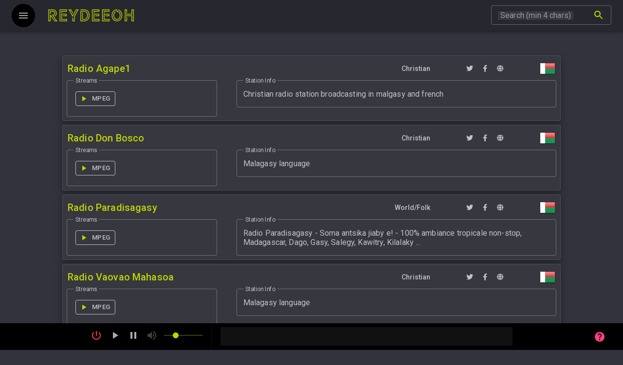

--- FILE ---
content_type: text/html; charset=utf-8
request_url: https://www.reydeeoh.co.uk/stations/country/2
body_size: 19184
content:


    <!DOCTYPE html>
    <html lang="en">
    <head>
        <meta charset="utf-8" />
        <meta name="viewport" content="width=device-width, initial-scale=1.0" />
        <title>Reydeeoh - Internet Radio Database</title>
        <meta name="description" content="Reydeeoh is an internet radio database. Listen for free to thousands of internet radio stations from all over the world. ">
        <base href="/" />
        <link rel="stylesheet" href="css/bootstrap/bootstrap.min.css" />
        <link href="css/site.css" rel="stylesheet" />
        <link href="Reydeeoh.styles.css" rel="stylesheet" />
        <link href="https://use.fontawesome.com/releases/v5.14.0/css/all.css" rel="stylesheet">
        <link href="https://fonts.googleapis.com/css?family=Roboto:300,400,500,700&display=swap" rel="stylesheet" />
        <link href="_content/MudBlazor/MudBlazor.min.css" rel="stylesheet" />
    </head>
    <body>
        <!--Blazor:{"sequence":0,"type":"server","prerenderId":"04e37f2c521d4cafb9e841a47714c4bb","descriptor":"CfDJ8AuspJYq6DBHl/iLLHMZitjD5fTOwPSLMXdoYB94DQ2o1jY5/AOTn6shL\u002BoCQUGXFzWeOs80bEUh0YN8Nk8CI1R4BLdd\u002BNs6VNCYUpHjqSuB/FkoC6oHxNqhS/463WOgVlVYbyr3RsARO5CM6JqRLTEo8mpwdn1KiPSeE\u002BXiAPcoBvbXCzq5NLCeCfvrzYsA6mxqGDsHiQztf21BA\u002BTDl4GwYeSyYgGdu8\u002BTvTsf5BXluzpq6YgUgGWnFJ7Ri\u002BldvFsk3H26BOo9n1Y63ri5ytZcJCXiZYj/BKGyXA\u002BYhyfLgcDDG3CQzdG/oZ1bqFWsPAoEPGWeshO7bguzhdXTZzw="}--><style>
::-webkit-scrollbar {width: 8px;height: 8px;z-index: 1;}
::-webkit-scrollbar-track {background: transparent;}
::-webkit-scrollbar-thumb {background: #c4c4c4;border-radius: 1px;}
::-webkit-scrollbar-thumb:hover {background: #a6a6a6;}
html, body * {scrollbar-color: #c4c4c4 transparent;scrollbar-width: thin;}
</style>
<style>
    .mud-chart-serie:hover {
        filter: url(#lighten);
    }
</style>

<style>
:root{
--mud-palette-black: #27272fff;
--mud-palette-white: #ffffffff;
--mud-palette-primary: #bed600ff;
--mud-palette-primary-rgb: 190,214,0;
--mud-palette-primary-text: #ffffffff;
--mud-palette-primary-darken: rgb(153,173,0);
--mud-palette-primary-lighten: rgb(225,255,0);
--mud-palette-primary-hover: rgba(190,214,0,0.058823529411764705);
--mud-palette-secondary: #ff4081ff;
--mud-palette-secondary-rgb: 255,64,129;
--mud-palette-secondary-text: #ffffffff;
--mud-palette-secondary-darken: rgb(255,31,105);
--mud-palette-secondary-lighten: rgb(255,102,153);
--mud-palette-secondary-hover: rgba(255,64,129,0.058823529411764705);
--mud-palette-tertiary: #1ec8a5ff;
--mud-palette-tertiary-rgb: 30,200,165;
--mud-palette-tertiary-text: #ffffffff;
--mud-palette-tertiary-darken: rgb(25,169,140);
--mud-palette-tertiary-lighten: rgb(42,223,187);
--mud-palette-tertiary-hover: rgba(30,200,165,0.058823529411764705);
--mud-palette-info: #2196f3ff;
--mud-palette-info-rgb: 33,150,243;
--mud-palette-info-text: #ffffffff;
--mud-palette-info-darken: rgb(12,128,223);
--mud-palette-info-lighten: rgb(71,167,245);
--mud-palette-info-hover: rgba(33,150,243,0.058823529411764705);
--mud-palette-success: #00c853ff;
--mud-palette-success-rgb: 0,200,83;
--mud-palette-success-text: #ffffffff;
--mud-palette-success-darken: rgb(0,163,68);
--mud-palette-success-lighten: rgb(0,235,98);
--mud-palette-success-hover: rgba(0,200,83,0.058823529411764705);
--mud-palette-warning: #ff9800ff;
--mud-palette-warning-rgb: 255,152,0;
--mud-palette-warning-text: #ffffffff;
--mud-palette-warning-darken: rgb(214,129,0);
--mud-palette-warning-lighten: rgb(255,167,36);
--mud-palette-warning-hover: rgba(255,152,0,0.058823529411764705);
--mud-palette-error: #f44336ff;
--mud-palette-error-rgb: 244,67,54;
--mud-palette-error-text: #ffffffff;
--mud-palette-error-darken: rgb(242,28,13);
--mud-palette-error-lighten: rgb(246,96,85);
--mud-palette-error-hover: rgba(244,67,54,0.058823529411764705);
--mud-palette-dark: #424242ff;
--mud-palette-dark-rgb: 66,66,66;
--mud-palette-dark-text: #ffffffff;
--mud-palette-dark-darken: rgb(46,46,46);
--mud-palette-dark-lighten: rgb(87,87,87);
--mud-palette-dark-hover: rgba(66,66,66,0.058823529411764705);
--mud-palette-text-primary: #ffffffb2;
--mud-palette-text-secondary: #ffffff7f;
--mud-palette-text-disabled: #ffffff33;
--mud-palette-action-default: #adadb1ff;
--mud-palette-action-default-hover: rgba(0,0,0,0.058823529411764705);
--mud-palette-action-disabled: #ffffff42;
--mud-palette-action-disabled-background: #ffffff1e;
--mud-palette-surface: #373740ff;
--mud-palette-background: #32333dff;
--mud-palette-background-grey: #27272fff;
--mud-palette-drawer-background: #27272fff;
--mud-palette-drawer-text: #ffffff7f;
--mud-palette-drawer-icon: #ffffff7f;
--mud-palette-appbar-background: #27272fff;
--mud-palette-appbar-text: #ffffffb2;
--mud-palette-lines-default: #ffffff1e;
--mud-palette-lines-inputs: #ffffff4c;
--mud-palette-table-lines: #ffffff1e;
--mud-palette-table-striped: #00000005;
--mud-palette-table-hover: #0000000a;
--mud-palette-divider: #ffffff1e;
--mud-palette-divider-light: #ffffff0f;
--mud-palette-grey-default: #9E9E9E;
--mud-palette-grey-light: #BDBDBD;
--mud-palette-grey-lighter: #E0E0E0;
--mud-palette-grey-dark: #757575;
--mud-palette-grey-darker: #616161;
--mud-palette-overlay-dark: rgba(33,33,33,0.4980392156862745);
--mud-palette-overlay-light: rgba(255,255,255,0.4980392156862745);
--mud-elevation-0: none;
--mud-elevation-1: 0px 2px 1px -1px rgba(0,0,0,0.2),0px 1px 1px 0px rgba(0,0,0,0.14),0px 1px 3px 0px rgba(0,0,0,0.12);
--mud-elevation-2: 0px 3px 1px -2px rgba(0,0,0,0.2),0px 2px 2px 0px rgba(0,0,0,0.14),0px 1px 5px 0px rgba(0,0,0,0.12);
--mud-elevation-3: 0px 3px 3px -2px rgba(0,0,0,0.2),0px 3px 4px 0px rgba(0,0,0,0.14),0px 1px 8px 0px rgba(0,0,0,0.12);
--mud-elevation-4: 0px 2px 4px -1px rgba(0,0,0,0.2),0px 4px 5px 0px rgba(0,0,0,0.14),0px 1px 10px 0px rgba(0,0,0,0.12);
--mud-elevation-5: 0px 3px 5px -1px rgba(0,0,0,0.2),0px 5px 8px 0px rgba(0,0,0,0.14),0px 1px 14px 0px rgba(0,0,0,0.12);
--mud-elevation-6: 0px 3px 5px -1px rgba(0,0,0,0.2),0px 6px 10px 0px rgba(0,0,0,0.14),0px 1px 18px 0px rgba(0,0,0,0.12);
--mud-elevation-7: 0px 4px 5px -2px rgba(0,0,0,0.2),0px 7px 10px 1px rgba(0,0,0,0.14),0px 2px 16px 1px rgba(0,0,0,0.12);
--mud-elevation-8: 0px 5px 5px -3px rgba(0,0,0,0.2),0px 8px 10px 1px rgba(0,0,0,0.14),0px 3px 14px 2px rgba(0,0,0,0.12);
--mud-elevation-9: 0px 5px 6px -3px rgba(0,0,0,0.2),0px 9px 12px 1px rgba(0,0,0,0.14),0px 3px 16px 2px rgba(0,0,0,0.12);
--mud-elevation-10: 0px 6px 6px -3px rgba(0,0,0,0.2),0px 10px 14px 1px rgba(0,0,0,0.14),0px 4px 18px 3px rgba(0,0,0,0.12);
--mud-elevation-11: 0px 6px 7px -4px rgba(0,0,0,0.2),0px 11px 15px 1px rgba(0,0,0,0.14),0px 4px 20px 3px rgba(0,0,0,0.12);
--mud-elevation-12: 0px 7px 8px -4px rgba(0,0,0,0.2),0px 12px 17px 2px rgba(0,0,0,0.14),0px 5px 22px 4px rgba(0,0,0,0.12);
--mud-elevation-13: 0px 7px 8px -4px rgba(0,0,0,0.2),0px 13px 19px 2px rgba(0,0,0,0.14),0px 5px 24px 4px rgba(0,0,0,0.12);
--mud-elevation-14: 0px 7px 9px -4px rgba(0,0,0,0.2),0px 14px 21px 2px rgba(0,0,0,0.14),0px 5px 26px 4px rgba(0,0,0,0.12);
--mud-elevation-15: 0px 8px 9px -5px rgba(0,0,0,0.2),0px 15px 22px 2px rgba(0,0,0,0.14),0px 6px 28px 5px rgba(0,0,0,0.12);
--mud-elevation-16: 0px 8px 10px -5px rgba(0,0,0,0.2),0px 16px 24px 2px rgba(0,0,0,0.14),0px 6px 30px 5px rgba(0,0,0,0.12);
--mud-elevation-17: 0px 8px 11px -5px rgba(0,0,0,0.2),0px 17px 26px 2px rgba(0,0,0,0.14),0px 6px 32px 5px rgba(0,0,0,0.12);
--mud-elevation-18: 0px 9px 11px -5px rgba(0,0,0,0.2),0px 18px 28px 2px rgba(0,0,0,0.14),0px 7px 34px 6px rgba(0,0,0,0.12);
--mud-elevation-19: 0px 9px 12px -6px rgba(0,0,0,0.2),0px 19px 29px 2px rgba(0,0,0,0.14),0px 7px 36px 6px rgba(0,0,0,0.12);
--mud-elevation-20: 0px 10px 13px -6px rgba(0,0,0,0.2),0px 20px 31px 3px rgba(0,0,0,0.14),0px 8px 38px 7px rgba(0,0,0,0.12);
--mud-elevation-21: 0px 10px 13px -6px rgba(0,0,0,0.2),0px 21px 33px 3px rgba(0,0,0,0.14),0px 8px 40px 7px rgba(0,0,0,0.12);
--mud-elevation-22: 0px 10px 14px -6px rgba(0,0,0,0.2),0px 22px 35px 3px rgba(0,0,0,0.14),0px 8px 42px 7px rgba(0,0,0,0.12);
--mud-elevation-23: 0px 11px 14px -7px rgba(0,0,0,0.2),0px 23px 36px 3px rgba(0,0,0,0.14),0px 9px 44px 8px rgba(0,0,0,0.12);
--mud-elevation-24: 0px 11px 15px -7px rgba(0,0,0,0.2),0px 24px 38px 3px rgba(0,0,0,0.14),0px 9px 46px 8px rgba(0,0,0,0.12);
--mud-elevation-25: 0 5px 5px -3px rgba(0,0,0,.06), 0 8px 10px 1px rgba(0,0,0,.042), 0 3px 14px 2px rgba(0,0,0,.036);
--mud-default-borderradius: 4px;
--mud-drawer-width-left: 285px;
--mud-drawer-width-right: 240px;
--mud-drawer-width-mini-left: 56px;
--mud-drawer-width-mini-right: 56px;
--mud-appbar-height: 64px;
--mud-typography-default-family: 'Roboto','Helvetica','Arial','sans-serif';
--mud-typography-default-size: .875rem;
--mud-typography-default-weight: 400;
--mud-typography-default-lineheight: 1.43;
--mud-typography-default-letterspacing: .01071em;
--mud-typography-h1-family: 'Roboto','Helvetica','Arial','sans-serif';
--mud-typography-h1-size: 6rem;
--mud-typography-h1-weight: 300;
--mud-typography-h1-lineheight: 1.167;
--mud-typography-h1-letterspacing: -.01562em;
--mud-typography-h2-family: 'Roboto','Helvetica','Arial','sans-serif';
--mud-typography-h2-size: 3.75rem;
--mud-typography-h2-weight: 300;
--mud-typography-h2-lineheight: 1.2;
--mud-typography-h2-letterspacing: -.00833em;
--mud-typography-h3-family: 'Roboto','Helvetica','Arial','sans-serif';
--mud-typography-h3-size: 3rem;
--mud-typography-h3-weight: 400;
--mud-typography-h3-lineheight: 1.167;
--mud-typography-h3-letterspacing: 0;
--mud-typography-h4-family: 'Roboto','Helvetica','Arial','sans-serif';
--mud-typography-h4-size: 2.125rem;
--mud-typography-h4-weight: 400;
--mud-typography-h4-lineheight: 1.235;
--mud-typography-h4-letterspacing: .00735em;
--mud-typography-h5-family: 'Roboto','Helvetica','Arial','sans-serif';
--mud-typography-h5-size: 1.5rem;
--mud-typography-h5-weight: 400;
--mud-typography-h5-lineheight: 1.334;
--mud-typography-h5-letterspacing: 0;
--mud-typography-h6-family: 'Roboto','Helvetica','Arial','sans-serif';
--mud-typography-h6-size: 1.25rem;
--mud-typography-h6-weight: 500;
--mud-typography-h6-lineheight: 1.6;
--mud-typography-h6-letterspacing: .0075em;
--mud-typography-subtitle1-family: 'Roboto','Helvetica','Arial','sans-serif';
--mud-typography-subtitle1-size: 1rem;
--mud-typography-subtitle1-weight: 400;
--mud-typography-subtitle1-lineheight: 1.75;
--mud-typography-subtitle1-letterspacing: .00938em;
--mud-typography-subtitle2-family: 'Roboto','Helvetica','Arial','sans-serif';
--mud-typography-subtitle2-size: .875rem;
--mud-typography-subtitle2-weight: 500;
--mud-typography-subtitle2-lineheight: 1.57;
--mud-typography-subtitle2-letterspacing: .00714em;
--mud-typography-body1-family: 'Roboto','Helvetica','Arial','sans-serif';
--mud-typography-body1-size: 1rem;
--mud-typography-body1-weight: 400;
--mud-typography-body1-lineheight: 1.5;
--mud-typography-body1-letterspacing: .00938em;
--mud-typography-body2-family: 'Roboto','Helvetica','Arial','sans-serif';
--mud-typography-body2-size: .875rem;
--mud-typography-body2-weight: 400;
--mud-typography-body2-lineheight: 1.43;
--mud-typography-body2-letterspacing: .01071em;
--mud-typography-button-family: 'Roboto','Helvetica','Arial','sans-serif';
--mud-typography-button-size: .875rem;
--mud-typography-button-weight: 500;
--mud-typography-button-lineheight: 1.75;
--mud-typography-button-letterspacing: .02857em;
--mud-typography-caption-family: 'Roboto','Helvetica','Arial','sans-serif';
--mud-typography-caption-size: .75rem;
--mud-typography-caption-weight: 400;
--mud-typography-caption-lineheight: 1.66;
--mud-typography-caption-letterspacing: .03333em;
--mud-typography-overline-family: 'Roboto','Helvetica','Arial','sans-serif';
--mud-typography-overline-size: .75rem;
--mud-typography-overline-weight: 400;
--mud-typography-overline-lineheight: 2.66;
--mud-typography-overline-letterspacing: .08333em;
--mud-zindex-drawer: 1100;
--mud-zindex-appbar: 1200;
--mud-zindex-dialog: 1300;
--mud-zindex-popover: 1400;
--mud-zindex-snackbar: 1500;
--mud-zindex-tooltip: 1600;
}
</style>


<div id="mud-portal-container" data-items="0"></div>



<div class="mud-layout mud-drawer-close-responsive-md-left mud-drawer-left-clipped-never" style=""><header class="mud-appbar mud-appbar-fixed-top mud-elevation-4"><div class="mud-toolbar mud-toolbar-gutters mud-toolbar-appbar"><div class="mud-grid mud-grid-spacing-xs-3 mud-grid-justify-xs-flex-start"><div class="mud-grid-item"><button type="button" class="mud-button-root mud-icon-button mud-ripple mud-ripple-icon" style="margin-top:auto; margin-bottom:auto; background-color: black;" __internal_stopPropagation_onclick><span class="mud-icon-button-label"><svg class="mud-icon-root mud-svg-icon mud-inherit-text mud-icon-size-medium" focusable="false" viewBox="0 0 24 24" aria-hidden="true"><path d="M0 0h24v24H0z" fill="none"/><path d="M3 18h18v-2H3v2zm0-5h18v-2H3v2zm0-7v2h18V6H3z"/></svg></span></button></div>

            

            

            <div class="flex-grow-1"></div>

            <div class="mud-grid-item"><div class="mud-input-control mud-input-control-margin-dense mud-input-input-control"><div class="mud-input-control-input-container"><div class="mud-input mud-input-outlined mud-input-adorned-end mud-input-margin-dense" style="margin-top:auto; margin-bottom:auto;"><input type="text" class="mud-input-slot mud-input-root mud-input-root-outlined mud-input-root-adorned-end mud-input-root-margin-dense" inputmode="text" maxlength="524288"></input><div class="mud-input-adornment mud-input-adornment-end"><button type="button" class="mud-button-root mud-icon-button mud-icon-button-color-primary mud-ripple mud-ripple-icon mud-icon-button-edge-end" __internal_stopPropagation_onclick><span class="mud-icon-button-label"><svg class="mud-icon-root mud-svg-icon mud-inherit-text mud-icon-size-medium" focusable="false" viewBox="0 0 24 24" aria-hidden="true"><path d="M0 0h24v24H0z" fill="none"/><path d="M15.5 14h-.79l-.28-.27C15.41 12.59 16 11.11 16 9.5 16 5.91 13.09 3 9.5 3S3 5.91 3 9.5 5.91 16 9.5 16c1.61 0 3.09-.59 4.23-1.57l.27.28v.79l5 4.99L20.49 19l-4.99-5zm-6 0C7.01 14 5 11.99 5 9.5S7.01 5 9.5 5 14 7.01 14 9.5 11.99 14 9.5 14z"/></svg></span></button></div><div class="mud-input-outlined-border"></div></div><label class="mud-input-label mud-input-label-animated mud-input-label-outlined mud-input-label-margin-dense mud-input-label-inputcontrol">Search (min 4 chars)</label></div></div></div></div></div></header>

    <aside class="mud-drawer mud-drawer-fixed mud-drawer-pos-left mud-drawer--closed mud-drawer--initial mud-drawer-md mud-drawer-clipped-never mud-elevation-1 mud-drawer-responsive" style=""><div class="mud-drawer-content"><div class="mud-navmenu"><div class="header-container" b-wonzdzreey><img class="img-fluid logo-sm" alt="Reydeeoh Logo" title="Reydeeoh - Internet Radio Database" src="images/logosm.png" b-wonzdzreey>
    <h6 class="mud-typography mud-typography-h6 mud-inherit-text">R E Y D E E O H</h6>
    <p class="mud-typography mud-typography-body2 mud-inherit-text mud-text-secondary">Internet Radio Database</p></div>

        <hr class="mud-divider" />

        <div class="mud-nav-group"><button tabindex="0" class="mud-nav-link mud-ripple"><span class="mud-icon-root mud-primary-text mud-icon-size-medium mud-nav-link-icon fas fa-music"></span><div Class="mud-nav-link-text">Stations by Genre</div><svg class="mud-icon-root mud-svg-icon mud-inherit-text mud-icon-size-medium mud-nav-link-expand-icon" focusable="false" viewBox="0 0 24 24" aria-hidden="true"><path d="M0 0h24v24H0z" fill="none"/><path d="M7 10l5 5 5-5z"/></svg></button>
    <div class="mud-collapse-container mud-navgroup-collapse" style=""><div class="mud-collapse-wrapper"><div class="mud-collapse-wrapper-inner"><div class="mud-navmenu"><div class="mud-nav-group"><button tabindex="0" class="mud-nav-link mud-ripple"><div Class="mud-nav-link-text">Adult Contemporary</div><svg class="mud-icon-root mud-svg-icon mud-inherit-text mud-icon-size-medium mud-nav-link-expand-icon" focusable="false" viewBox="0 0 24 24" aria-hidden="true"><path d="M0 0h24v24H0z" fill="none"/><path d="M7 10l5 5 5-5z"/></svg></button>
    <div class="mud-collapse-container mud-navgroup-collapse" style=""><div class="mud-collapse-wrapper"><div class="mud-collapse-wrapper-inner"><div class="mud-navmenu"><div class="mud-nav-item mud-ripple"><a href="/stations/genre/78" rel="" class="mud-nav-link"><div class="mud-nav-link-text">50s/60s</div></a></div><div class="mud-nav-item mud-ripple"><a href="/stations/genre/79" rel="" class="mud-nav-link"><div class="mud-nav-link-text">70s/80s</div></a></div><div class="mud-nav-item mud-ripple"><a href="/stations/genre/80" rel="" class="mud-nav-link"><div class="mud-nav-link-text">90s</div></a></div><div class="mud-nav-item mud-ripple"><a href="/stations/genre/75" rel="" class="mud-nav-link"><div class="mud-nav-link-text">Adult Contemporary</div></a></div><div class="mud-nav-item mud-ripple"><a href="/stations/genre/77" rel="" class="mud-nav-link"><div class="mud-nav-link-text">Americana</div></a></div><div class="mud-nav-item mud-ripple"><a href="/stations/genre/74" rel="" class="mud-nav-link"><div class="mud-nav-link-text">Easy Listening</div></a></div><div class="mud-nav-item mud-ripple"><a href="/stations/genre/76" rel="" class="mud-nav-link"><div class="mud-nav-link-text">Oldies/Standards</div></a></div></div></div></div></div></div><div class="mud-nav-group"><button tabindex="0" class="mud-nav-link mud-ripple"><div Class="mud-nav-link-text">Classical</div><svg class="mud-icon-root mud-svg-icon mud-inherit-text mud-icon-size-medium mud-nav-link-expand-icon" focusable="false" viewBox="0 0 24 24" aria-hidden="true"><path d="M0 0h24v24H0z" fill="none"/><path d="M7 10l5 5 5-5z"/></svg></button>
    <div class="mud-collapse-container mud-navgroup-collapse" style=""><div class="mud-collapse-wrapper"><div class="mud-collapse-wrapper-inner"><div class="mud-navmenu"><div class="mud-nav-item mud-ripple"><a href="/stations/genre/24" rel="" class="mud-nav-link"><div class="mud-nav-link-text">Choral</div></a></div><div class="mud-nav-item mud-ripple"><a href="/stations/genre/22" rel="" class="mud-nav-link"><div class="mud-nav-link-text">Classical</div></a></div><div class="mud-nav-item mud-ripple"><a href="/stations/genre/23" rel="" class="mud-nav-link"><div class="mud-nav-link-text">Medieval</div></a></div><div class="mud-nav-item mud-ripple"><a href="/stations/genre/21" rel="" class="mud-nav-link"><div class="mud-nav-link-text">Opera</div></a></div></div></div></div></div></div><div class="mud-nav-group"><button tabindex="0" class="mud-nav-link mud-ripple"><div Class="mud-nav-link-text">Electronica</div><svg class="mud-icon-root mud-svg-icon mud-inherit-text mud-icon-size-medium mud-nav-link-expand-icon" focusable="false" viewBox="0 0 24 24" aria-hidden="true"><path d="M0 0h24v24H0z" fill="none"/><path d="M7 10l5 5 5-5z"/></svg></button>
    <div class="mud-collapse-container mud-navgroup-collapse" style=""><div class="mud-collapse-wrapper"><div class="mud-collapse-wrapper-inner"><div class="mud-navmenu"><div class="mud-nav-item mud-ripple"><a href="/stations/genre/3" rel="" class="mud-nav-link"><div class="mud-nav-link-text">Ambient</div></a></div><div class="mud-nav-item mud-ripple"><a href="/stations/genre/4" rel="" class="mud-nav-link"><div class="mud-nav-link-text">Breakbeat</div></a></div><div class="mud-nav-item mud-ripple"><a href="/stations/genre/1" rel="" class="mud-nav-link"><div class="mud-nav-link-text">Chillout</div></a></div><div class="mud-nav-item mud-ripple"><a href="/stations/genre/6" rel="" class="mud-nav-link"><div class="mud-nav-link-text">Dance D/J</div></a></div><div class="mud-nav-item mud-ripple"><a href="/stations/genre/8" rel="" class="mud-nav-link"><div class="mud-nav-link-text">Drum &amp; Bass</div></a></div><div class="mud-nav-item mud-ripple"><a href="/stations/genre/7" rel="" class="mud-nav-link"><div class="mud-nav-link-text">Electronic/Electro</div></a></div><div class="mud-nav-item mud-ripple"><a href="/stations/genre/9" rel="" class="mud-nav-link"><div class="mud-nav-link-text">Experimental</div></a></div><div class="mud-nav-item mud-ripple"><a href="/stations/genre/2" rel="" class="mud-nav-link"><div class="mud-nav-link-text">House/Hard House</div></a></div><div class="mud-nav-item mud-ripple"><a href="/stations/genre/5" rel="" class="mud-nav-link"><div class="mud-nav-link-text">Industrial</div></a></div><div class="mud-nav-item mud-ripple"><a href="/stations/genre/12" rel="" class="mud-nav-link"><div class="mud-nav-link-text">Lounge</div></a></div><div class="mud-nav-item mud-ripple"><a href="/stations/genre/11" rel="" class="mud-nav-link"><div class="mud-nav-link-text">Techno</div></a></div><div class="mud-nav-item mud-ripple"><a href="/stations/genre/10" rel="" class="mud-nav-link"><div class="mud-nav-link-text">Trance</div></a></div></div></div></div></div></div><div class="mud-nav-group"><button tabindex="0" class="mud-nav-link mud-ripple"><div Class="mud-nav-link-text">Folk/Country</div><svg class="mud-icon-root mud-svg-icon mud-inherit-text mud-icon-size-medium mud-nav-link-expand-icon" focusable="false" viewBox="0 0 24 24" aria-hidden="true"><path d="M0 0h24v24H0z" fill="none"/><path d="M7 10l5 5 5-5z"/></svg></button>
    <div class="mud-collapse-container mud-navgroup-collapse" style=""><div class="mud-collapse-wrapper"><div class="mud-collapse-wrapper-inner"><div class="mud-navmenu"><div class="mud-nav-item mud-ripple"><a href="/stations/genre/25" rel="" class="mud-nav-link"><div class="mud-nav-link-text">Bluegrass</div></a></div><div class="mud-nav-item mud-ripple"><a href="/stations/genre/26" rel="" class="mud-nav-link"><div class="mud-nav-link-text">Country</div></a></div><div class="mud-nav-item mud-ripple"><a href="/stations/genre/28" rel="" class="mud-nav-link"><div class="mud-nav-link-text">Folk</div></a></div><div class="mud-nav-item mud-ripple"><a href="/stations/genre/29" rel="" class="mud-nav-link"><div class="mud-nav-link-text">World/Folk</div></a></div></div></div></div></div></div><div class="mud-nav-group"><button tabindex="0" class="mud-nav-link mud-ripple"><div Class="mud-nav-link-text">International</div><svg class="mud-icon-root mud-svg-icon mud-inherit-text mud-icon-size-medium mud-nav-link-expand-icon" focusable="false" viewBox="0 0 24 24" aria-hidden="true"><path d="M0 0h24v24H0z" fill="none"/><path d="M7 10l5 5 5-5z"/></svg></button>
    <div class="mud-collapse-container mud-navgroup-collapse" style=""><div class="mud-collapse-wrapper"><div class="mud-collapse-wrapper-inner"><div class="mud-navmenu"><div class="mud-nav-item mud-ripple"><a href="/stations/genre/40" rel="" class="mud-nav-link"><div class="mud-nav-link-text">African</div></a></div><div class="mud-nav-item mud-ripple"><a href="/stations/genre/43" rel="" class="mud-nav-link"><div class="mud-nav-link-text">Asian</div></a></div><div class="mud-nav-item mud-ripple"><a href="/stations/genre/38" rel="" class="mud-nav-link"><div class="mud-nav-link-text">Bollywood</div></a></div><div class="mud-nav-item mud-ripple"><a href="/stations/genre/41" rel="" class="mud-nav-link"><div class="mud-nav-link-text">Mexican/Tejano</div></a></div><div class="mud-nav-item mud-ripple"><a href="/stations/genre/39" rel="" class="mud-nav-link"><div class="mud-nav-link-text">Middle Eastern</div></a></div><div class="mud-nav-item mud-ripple"><a href="/stations/genre/42" rel="" class="mud-nav-link"><div class="mud-nav-link-text">Spanish/Latin</div></a></div><div class="mud-nav-item mud-ripple"><a href="/stations/genre/44" rel="" class="mud-nav-link"><div class="mud-nav-link-text">Western/Irish/Celtic</div></a></div></div></div></div></div></div><div class="mud-nav-group"><button tabindex="0" class="mud-nav-link mud-ripple"><div Class="mud-nav-link-text">Jazz/Blues</div><svg class="mud-icon-root mud-svg-icon mud-inherit-text mud-icon-size-medium mud-nav-link-expand-icon" focusable="false" viewBox="0 0 24 24" aria-hidden="true"><path d="M0 0h24v24H0z" fill="none"/><path d="M7 10l5 5 5-5z"/></svg></button>
    <div class="mud-collapse-container mud-navgroup-collapse" style=""><div class="mud-collapse-wrapper"><div class="mud-collapse-wrapper-inner"><div class="mud-navmenu"><div class="mud-nav-item mud-ripple"><a href="/stations/genre/37" rel="" class="mud-nav-link"><div class="mud-nav-link-text">Big Band/Swing</div></a></div><div class="mud-nav-item mud-ripple"><a href="/stations/genre/36" rel="" class="mud-nav-link"><div class="mud-nav-link-text">Blues</div></a></div><div class="mud-nav-item mud-ripple"><a href="/stations/genre/33" rel="" class="mud-nav-link"><div class="mud-nav-link-text">Classic</div></a></div><div class="mud-nav-item mud-ripple"><a href="/stations/genre/30" rel="" class="mud-nav-link"><div class="mud-nav-link-text">Jazz</div></a></div><div class="mud-nav-item mud-ripple"><a href="/stations/genre/31" rel="" class="mud-nav-link"><div class="mud-nav-link-text">Latin</div></a></div><div class="mud-nav-item mud-ripple"><a href="/stations/genre/32" rel="" class="mud-nav-link"><div class="mud-nav-link-text">Smooth</div></a></div><div class="mud-nav-item mud-ripple"><a href="/stations/genre/35" rel="" class="mud-nav-link"><div class="mud-nav-link-text">Swing</div></a></div></div></div></div></div></div><div class="mud-nav-group"><button tabindex="0" class="mud-nav-link mud-ripple"><div Class="mud-nav-link-text">Misc</div><svg class="mud-icon-root mud-svg-icon mud-inherit-text mud-icon-size-medium mud-nav-link-expand-icon" focusable="false" viewBox="0 0 24 24" aria-hidden="true"><path d="M0 0h24v24H0z" fill="none"/><path d="M7 10l5 5 5-5z"/></svg></button>
    <div class="mud-collapse-container mud-navgroup-collapse" style=""><div class="mud-collapse-wrapper"><div class="mud-collapse-wrapper-inner"><div class="mud-navmenu"><div class="mud-nav-item mud-ripple"><a href="/stations/genre/85" rel="" class="mud-nav-link"><div class="mud-nav-link-text">Children</div></a></div><div class="mud-nav-item mud-ripple"><a href="/stations/genre/81" rel="" class="mud-nav-link"><div class="mud-nav-link-text">College/University</div></a></div><div class="mud-nav-item mud-ripple"><a href="/stations/genre/83" rel="" class="mud-nav-link"><div class="mud-nav-link-text">Eclectic</div></a></div><div class="mud-nav-item mud-ripple"><a href="/stations/genre/88" rel="" class="mud-nav-link"><div class="mud-nav-link-text">Independent/Community</div></a></div><div class="mud-nav-item mud-ripple"><a href="/stations/genre/87" rel="" class="mud-nav-link"><div class="mud-nav-link-text">Musical Comedy</div></a></div><div class="mud-nav-item mud-ripple"><a href="/stations/genre/84" rel="" class="mud-nav-link"><div class="mud-nav-link-text">Musicals/Soundtracks</div></a></div><div class="mud-nav-item mud-ripple"><a href="/stations/genre/82" rel="" class="mud-nav-link"><div class="mud-nav-link-text">Seasonal</div></a></div><div class="mud-nav-item mud-ripple"><a href="/stations/genre/86" rel="" class="mud-nav-link"><div class="mud-nav-link-text">Variety</div></a></div></div></div></div></div></div><div class="mud-nav-group"><button tabindex="0" class="mud-nav-link mud-ripple"><div Class="mud-nav-link-text">Pop</div><svg class="mud-icon-root mud-svg-icon mud-inherit-text mud-icon-size-medium mud-nav-link-expand-icon" focusable="false" viewBox="0 0 24 24" aria-hidden="true"><path d="M0 0h24v24H0z" fill="none"/><path d="M7 10l5 5 5-5z"/></svg></button>
    <div class="mud-collapse-container mud-navgroup-collapse" style=""><div class="mud-collapse-wrapper"><div class="mud-collapse-wrapper-inner"><div class="mud-navmenu"><div class="mud-nav-item mud-ripple"><a href="/stations/genre/46" rel="" class="mud-nav-link"><div class="mud-nav-link-text">Dance</div></a></div><div class="mud-nav-item mud-ripple"><a href="/stations/genre/48" rel="" class="mud-nav-link"><div class="mud-nav-link-text">Hits</div></a></div><div class="mud-nav-item mud-ripple"><a href="/stations/genre/45" rel="" class="mud-nav-link"><div class="mud-nav-link-text">Pop</div></a></div><div class="mud-nav-item mud-ripple"><a href="/stations/genre/47" rel="" class="mud-nav-link"><div class="mud-nav-link-text">Top 40</div></a></div></div></div></div></div></div><div class="mud-nav-group"><button tabindex="0" class="mud-nav-link mud-ripple"><div Class="mud-nav-link-text">R&amp;B/Rap</div><svg class="mud-icon-root mud-svg-icon mud-inherit-text mud-icon-size-medium mud-nav-link-expand-icon" focusable="false" viewBox="0 0 24 24" aria-hidden="true"><path d="M0 0h24v24H0z" fill="none"/><path d="M7 10l5 5 5-5z"/></svg></button>
    <div class="mud-collapse-container mud-navgroup-collapse" style=""><div class="mud-collapse-wrapper"><div class="mud-collapse-wrapper-inner"><div class="mud-navmenu"><div class="mud-nav-item mud-ripple"><a href="/stations/genre/58" rel="" class="mud-nav-link"><div class="mud-nav-link-text">Funk</div></a></div><div class="mud-nav-item mud-ripple"><a href="/stations/genre/60" rel="" class="mud-nav-link"><div class="mud-nav-link-text">Rap/Hip Hop</div></a></div><div class="mud-nav-item mud-ripple"><a href="/stations/genre/57" rel="" class="mud-nav-link"><div class="mud-nav-link-text">Soul/R&amp;B</div></a></div><div class="mud-nav-item mud-ripple"><a href="/stations/genre/59" rel="" class="mud-nav-link"><div class="mud-nav-link-text">Urban</div></a></div></div></div></div></div></div><div class="mud-nav-group"><button tabindex="0" class="mud-nav-link mud-ripple"><div Class="mud-nav-link-text">Reggae/Island</div><svg class="mud-icon-root mud-svg-icon mud-inherit-text mud-icon-size-medium mud-nav-link-expand-icon" focusable="false" viewBox="0 0 24 24" aria-hidden="true"><path d="M0 0h24v24H0z" fill="none"/><path d="M7 10l5 5 5-5z"/></svg></button>
    <div class="mud-collapse-container mud-navgroup-collapse" style=""><div class="mud-collapse-wrapper"><div class="mud-collapse-wrapper-inner"><div class="mud-navmenu"><div class="mud-nav-item mud-ripple"><a href="/stations/genre/72" rel="" class="mud-nav-link"><div class="mud-nav-link-text">Caribbean</div></a></div><div class="mud-nav-item mud-ripple"><a href="/stations/genre/69" rel="" class="mud-nav-link"><div class="mud-nav-link-text">Hawaii</div></a></div><div class="mud-nav-item mud-ripple"><a href="/stations/genre/73" rel="" class="mud-nav-link"><div class="mud-nav-link-text">Island</div></a></div><div class="mud-nav-item mud-ripple"><a href="/stations/genre/71" rel="" class="mud-nav-link"><div class="mud-nav-link-text">Reggae</div></a></div><div class="mud-nav-item mud-ripple"><a href="/stations/genre/70" rel="" class="mud-nav-link"><div class="mud-nav-link-text">Reggaeton</div></a></div></div></div></div></div></div><div class="mud-nav-group"><button tabindex="0" class="mud-nav-link mud-ripple"><div Class="mud-nav-link-text">Religious</div><svg class="mud-icon-root mud-svg-icon mud-inherit-text mud-icon-size-medium mud-nav-link-expand-icon" focusable="false" viewBox="0 0 24 24" aria-hidden="true"><path d="M0 0h24v24H0z" fill="none"/><path d="M7 10l5 5 5-5z"/></svg></button>
    <div class="mud-collapse-container mud-navgroup-collapse" style=""><div class="mud-collapse-wrapper"><div class="mud-collapse-wrapper-inner"><div class="mud-navmenu"><div class="mud-nav-item mud-ripple"><a href="/stations/genre/61" rel="" class="mud-nav-link"><div class="mud-nav-link-text">Christian</div></a></div><div class="mud-nav-item mud-ripple"><a href="/stations/genre/66" rel="" class="mud-nav-link"><div class="mud-nav-link-text">Gospel/Christian</div></a></div><div class="mud-nav-item mud-ripple"><a href="/stations/genre/63" rel="" class="mud-nav-link"><div class="mud-nav-link-text">Islam</div></a></div><div class="mud-nav-item mud-ripple"><a href="/stations/genre/62" rel="" class="mud-nav-link"><div class="mud-nav-link-text">Jewish</div></a></div><div class="mud-nav-item mud-ripple"><a href="/stations/genre/67" rel="" class="mud-nav-link"><div class="mud-nav-link-text">New Age</div></a></div><div class="mud-nav-item mud-ripple"><a href="/stations/genre/68" rel="" class="mud-nav-link"><div class="mud-nav-link-text">Religion</div></a></div><div class="mud-nav-item mud-ripple"><a href="/stations/genre/64" rel="" class="mud-nav-link"><div class="mud-nav-link-text">Sikhism</div></a></div><div class="mud-nav-item mud-ripple"><a href="/stations/genre/65" rel="" class="mud-nav-link"><div class="mud-nav-link-text">Spiritual</div></a></div></div></div></div></div></div><div class="mud-nav-group"><button tabindex="0" class="mud-nav-link mud-ripple"><div Class="mud-nav-link-text">Rock</div><svg class="mud-icon-root mud-svg-icon mud-inherit-text mud-icon-size-medium mud-nav-link-expand-icon" focusable="false" viewBox="0 0 24 24" aria-hidden="true"><path d="M0 0h24v24H0z" fill="none"/><path d="M7 10l5 5 5-5z"/></svg></button>
    <div class="mud-collapse-container mud-navgroup-collapse" style=""><div class="mud-collapse-wrapper"><div class="mud-collapse-wrapper-inner"><div class="mud-navmenu"><div class="mud-nav-item mud-ripple"><a href="/stations/genre/19" rel="" class="mud-nav-link"><div class="mud-nav-link-text">Alternative/Goth</div></a></div><div class="mud-nav-item mud-ripple"><a href="/stations/genre/16" rel="" class="mud-nav-link"><div class="mud-nav-link-text">Classic Rock</div></a></div><div class="mud-nav-item mud-ripple"><a href="/stations/genre/18" rel="" class="mud-nav-link"><div class="mud-nav-link-text">Heavy Metal</div></a></div><div class="mud-nav-item mud-ripple"><a href="/stations/genre/15" rel="" class="mud-nav-link"><div class="mud-nav-link-text">Indie</div></a></div><div class="mud-nav-item mud-ripple"><a href="/stations/genre/13" rel="" class="mud-nav-link"><div class="mud-nav-link-text">Prog Rock</div></a></div><div class="mud-nav-item mud-ripple"><a href="/stations/genre/20" rel="" class="mud-nav-link"><div class="mud-nav-link-text">Punk</div></a></div><div class="mud-nav-item mud-ripple"><a href="/stations/genre/14" rel="" class="mud-nav-link"><div class="mud-nav-link-text">Rock</div></a></div><div class="mud-nav-item mud-ripple"><a href="/stations/genre/17" rel="" class="mud-nav-link"><div class="mud-nav-link-text">Rockabilly</div></a></div></div></div></div></div></div><div class="mud-nav-group"><button tabindex="0" class="mud-nav-link mud-ripple"><div Class="mud-nav-link-text">Talk Radio</div><svg class="mud-icon-root mud-svg-icon mud-inherit-text mud-icon-size-medium mud-nav-link-expand-icon" focusable="false" viewBox="0 0 24 24" aria-hidden="true"><path d="M0 0h24v24H0z" fill="none"/><path d="M7 10l5 5 5-5z"/></svg></button>
    <div class="mud-collapse-container mud-navgroup-collapse" style=""><div class="mud-collapse-wrapper"><div class="mud-collapse-wrapper-inner"><div class="mud-navmenu"><div class="mud-nav-item mud-ripple"><a href="/stations/genre/53" rel="" class="mud-nav-link"><div class="mud-nav-link-text">Business/Gov</div></a></div><div class="mud-nav-item mud-ripple"><a href="/stations/genre/50" rel="" class="mud-nav-link"><div class="mud-nav-link-text">Comedy</div></a></div><div class="mud-nav-item mud-ripple"><a href="/stations/genre/56" rel="" class="mud-nav-link"><div class="mud-nav-link-text">Mystery</div></a></div><div class="mud-nav-item mud-ripple"><a href="/stations/genre/55" rel="" class="mud-nav-link"><div class="mud-nav-link-text">News</div></a></div><div class="mud-nav-item mud-ripple"><a href="/stations/genre/51" rel="" class="mud-nav-link"><div class="mud-nav-link-text">Progressive</div></a></div><div class="mud-nav-item mud-ripple"><a href="/stations/genre/49" rel="" class="mud-nav-link"><div class="mud-nav-link-text">Public Radio</div></a></div><div class="mud-nav-item mud-ripple"><a href="/stations/genre/54" rel="" class="mud-nav-link"><div class="mud-nav-link-text">Sports</div></a></div><div class="mud-nav-item mud-ripple"><a href="/stations/genre/52" rel="" class="mud-nav-link"><div class="mud-nav-link-text">Talk</div></a></div></div></div></div></div></div></div></div></div></div></div>

        <hr class="mud-divider" />

        <div class="mud-nav-group"><button tabindex="0" class="mud-nav-link mud-ripple"><span class="mud-icon-root mud-primary-text mud-icon-size-medium mud-nav-link-icon fas fa-globe-americas"></span><div Class="mud-nav-link-text">Stations by Region</div><svg class="mud-icon-root mud-svg-icon mud-inherit-text mud-icon-size-medium mud-nav-link-expand-icon" focusable="false" viewBox="0 0 24 24" aria-hidden="true"><path d="M0 0h24v24H0z" fill="none"/><path d="M7 10l5 5 5-5z"/></svg></button>
    <div class="mud-collapse-container mud-navgroup-collapse" style=""><div class="mud-collapse-wrapper"><div class="mud-collapse-wrapper-inner"><div class="mud-navmenu"><div class="mud-nav-group"><button tabindex="0" class="mud-nav-link mud-ripple"><div Class="mud-nav-link-text">Africa</div><svg class="mud-icon-root mud-svg-icon mud-inherit-text mud-icon-size-medium mud-nav-link-expand-icon" focusable="false" viewBox="0 0 24 24" aria-hidden="true"><path d="M0 0h24v24H0z" fill="none"/><path d="M7 10l5 5 5-5z"/></svg></button>
    <div class="mud-collapse-container mud-navgroup-collapse" style=""><div class="mud-collapse-wrapper"><div class="mud-collapse-wrapper-inner"><div class="mud-navmenu"><div class="mud-nav-item mud-ripple"><a href="/stations/country/36" rel="" class="mud-nav-link"><div class="mud-nav-link-text">Algeria</div></a></div><div class="mud-nav-item mud-ripple"><a href="/stations/country/106" rel="" class="mud-nav-link"><div class="mud-nav-link-text">Angola</div></a></div><div class="mud-nav-item mud-ripple"><a href="/stations/country/103" rel="" class="mud-nav-link"><div class="mud-nav-link-text">Benin</div></a></div><div class="mud-nav-item mud-ripple"><a href="/stations/country/28" rel="" class="mud-nav-link"><div class="mud-nav-link-text">Botswana</div></a></div><div class="mud-nav-item mud-ripple"><a href="/stations/country/47" rel="" class="mud-nav-link"><div class="mud-nav-link-text">British Indian Ocean Territory</div></a></div><div class="mud-nav-item mud-ripple"><a href="/stations/country/208" rel="" class="mud-nav-link"><div class="mud-nav-link-text">Burkina Faso</div></a></div><div class="mud-nav-item mud-ripple"><a href="/stations/country/105" rel="" class="mud-nav-link"><div class="mud-nav-link-text">Burundi</div></a></div><div class="mud-nav-item mud-ripple"><a href="/stations/country/33" rel="" class="mud-nav-link"><div class="mud-nav-link-text">Cameroon</div></a></div><div class="mud-nav-item mud-ripple"><a href="/stations/country/34" rel="" class="mud-nav-link"><div class="mud-nav-link-text">Cape Verde</div></a></div><div class="mud-nav-item mud-ripple"><a href="/stations/country/30" rel="" class="mud-nav-link"><div class="mud-nav-link-text">Central African Republic</div></a></div><div class="mud-nav-item mud-ripple"><a href="/stations/country/22" rel="" class="mud-nav-link"><div class="mud-nav-link-text">Chad</div></a></div><div class="mud-nav-item mud-ripple"><a href="/stations/country/49" rel="" class="mud-nav-link"><div class="mud-nav-link-text">Comoros</div></a></div><div class="mud-nav-item mud-ripple"><a href="/stations/country/31" rel="" class="mud-nav-link"><div class="mud-nav-link-text">Congo</div></a></div><div class="mud-nav-item mud-ripple"><a href="/stations/country/29" rel="" class="mud-nav-link"><div class="mud-nav-link-text">Congo, The Democratic Republic Of The</div></a></div><div class="mud-nav-item mud-ripple"><a href="/stations/country/32" rel="" class="mud-nav-link"><div class="mud-nav-link-text">C&#xF4;te D&#x27;Ivoire</div></a></div><div class="mud-nav-item mud-ripple"><a href="/stations/country/35" rel="" class="mud-nav-link"><div class="mud-nav-link-text">Djibouti</div></a></div><div class="mud-nav-item mud-ripple"><a href="/stations/country/37" rel="" class="mud-nav-link"><div class="mud-nav-link-text">Egypt</div></a></div><div class="mud-nav-item mud-ripple"><a href="/stations/country/45" rel="" class="mud-nav-link"><div class="mud-nav-link-text">Equatorial Guinea</div></a></div><div class="mud-nav-item mud-ripple"><a href="/stations/country/50" rel="" class="mud-nav-link"><div class="mud-nav-link-text">Eritrea</div></a></div><div class="mud-nav-item mud-ripple"><a href="/stations/country/40" rel="" class="mud-nav-link"><div class="mud-nav-link-text">Ethiopia</div></a></div><div class="mud-nav-item mud-ripple"><a href="/stations/country/41" rel="" class="mud-nav-link"><div class="mud-nav-link-text">Gabon</div></a></div><div class="mud-nav-item mud-ripple"><a href="/stations/country/43" rel="" class="mud-nav-link"><div class="mud-nav-link-text">Gambia</div></a></div><div class="mud-nav-item mud-ripple"><a href="/stations/country/42" rel="" class="mud-nav-link"><div class="mud-nav-link-text">Ghana</div></a></div><div class="mud-nav-item mud-ripple"><a href="/stations/country/44" rel="" class="mud-nav-link"><div class="mud-nav-link-text">Guinea</div></a></div><div class="mud-nav-item mud-ripple"><a href="/stations/country/46" rel="" class="mud-nav-link"><div class="mud-nav-link-text">Guinea-Bissau</div></a></div><div class="mud-nav-item mud-ripple"><a href="/stations/country/48" rel="" class="mud-nav-link"><div class="mud-nav-link-text">Kenya</div></a></div><div class="mud-nav-item mud-ripple"><a href="/stations/country/38" rel="" class="mud-nav-link"><div class="mud-nav-link-text">Lesotho</div></a></div><div class="mud-nav-item mud-ripple"><a href="/stations/country/27" rel="" class="mud-nav-link"><div class="mud-nav-link-text">Liberia</div></a></div><div class="mud-nav-item mud-ripple"><a href="/stations/country/26" rel="" class="mud-nav-link"><div class="mud-nav-link-text">Libya</div></a></div><div class="mud-nav-item mud-ripple"><a href="/stations/country/2" rel="" class="mud-nav-link active"><div class="mud-nav-link-text">Madagascar</div></a></div><div class="mud-nav-item mud-ripple"><a href="/stations/country/6" rel="" class="mud-nav-link"><div class="mud-nav-link-text">Malawi</div></a></div><div class="mud-nav-item mud-ripple"><a href="/stations/country/3" rel="" class="mud-nav-link"><div class="mud-nav-link-text">Mali</div></a></div><div class="mud-nav-item mud-ripple"><a href="/stations/country/4" rel="" class="mud-nav-link"><div class="mud-nav-link-text">Mauritania</div></a></div><div class="mud-nav-item mud-ripple"><a href="/stations/country/5" rel="" class="mud-nav-link"><div class="mud-nav-link-text">Mauritius</div></a></div><div class="mud-nav-item mud-ripple"><a href="/stations/country/53" rel="" class="mud-nav-link"><div class="mud-nav-link-text">Mayotte</div></a></div><div class="mud-nav-item mud-ripple"><a href="/stations/country/12" rel="" class="mud-nav-link"><div class="mud-nav-link-text">Morocco</div></a></div><div class="mud-nav-item mud-ripple"><a href="/stations/country/7" rel="" class="mud-nav-link"><div class="mud-nav-link-text">Mozambique</div></a></div><div class="mud-nav-item mud-ripple"><a href="/stations/country/8" rel="" class="mud-nav-link"><div class="mud-nav-link-text">Namibia</div></a></div><div class="mud-nav-item mud-ripple"><a href="/stations/country/9" rel="" class="mud-nav-link"><div class="mud-nav-link-text">Niger</div></a></div><div class="mud-nav-item mud-ripple"><a href="/stations/country/10" rel="" class="mud-nav-link"><div class="mud-nav-link-text">Nigeria</div></a></div><div class="mud-nav-item mud-ripple"><a href="/stations/country/11" rel="" class="mud-nav-link"><div class="mud-nav-link-text">R&#xE9;union</div></a></div><div class="mud-nav-item mud-ripple"><a href="/stations/country/13" rel="" class="mud-nav-link"><div class="mud-nav-link-text">Rwanda</div></a></div><div class="mud-nav-item mud-ripple"><a href="/stations/country/15" rel="" class="mud-nav-link"><div class="mud-nav-link-text">Saint Helena</div></a></div><div class="mud-nav-item mud-ripple"><a href="/stations/country/20" rel="" class="mud-nav-link"><div class="mud-nav-link-text">Sao Tome and Principe</div></a></div><div class="mud-nav-item mud-ripple"><a href="/stations/country/17" rel="" class="mud-nav-link"><div class="mud-nav-link-text">Senegal</div></a></div><div class="mud-nav-item mud-ripple"><a href="/stations/country/24" rel="" class="mud-nav-link"><div class="mud-nav-link-text">Seychelles</div></a></div><div class="mud-nav-item mud-ripple"><a href="/stations/country/16" rel="" class="mud-nav-link"><div class="mud-nav-link-text">Sierra Leone</div></a></div><div class="mud-nav-item mud-ripple"><a href="/stations/country/18" rel="" class="mud-nav-link"><div class="mud-nav-link-text">Somalia</div></a></div><div class="mud-nav-item mud-ripple"><a href="/stations/country/80" rel="" class="mud-nav-link"><div class="mud-nav-link-text">South Africa</div></a></div><div class="mud-nav-item mud-ripple"><a href="/stations/country/19" rel="" class="mud-nav-link"><div class="mud-nav-link-text">South Sudan</div></a></div><div class="mud-nav-item mud-ripple"><a href="/stations/country/14" rel="" class="mud-nav-link"><div class="mud-nav-link-text">Sudan</div></a></div><div class="mud-nav-item mud-ripple"><a href="/stations/country/21" rel="" class="mud-nav-link"><div class="mud-nav-link-text">Swaziland</div></a></div><div class="mud-nav-item mud-ripple"><a href="/stations/country/51" rel="" class="mud-nav-link"><div class="mud-nav-link-text">Tanzania, United Republic of</div></a></div><div class="mud-nav-item mud-ripple"><a href="/stations/country/23" rel="" class="mud-nav-link"><div class="mud-nav-link-text">Togo</div></a></div><div class="mud-nav-item mud-ripple"><a href="/stations/country/25" rel="" class="mud-nav-link"><div class="mud-nav-link-text">Tunisia</div></a></div><div class="mud-nav-item mud-ripple"><a href="/stations/country/52" rel="" class="mud-nav-link"><div class="mud-nav-link-text">Uganda</div></a></div><div class="mud-nav-item mud-ripple"><a href="/stations/country/39" rel="" class="mud-nav-link"><div class="mud-nav-link-text">Western Sahara</div></a></div><div class="mud-nav-item mud-ripple"><a href="/stations/country/81" rel="" class="mud-nav-link"><div class="mud-nav-link-text">Zambia</div></a></div><div class="mud-nav-item mud-ripple"><a href="/stations/country/82" rel="" class="mud-nav-link"><div class="mud-nav-link-text">Zimbabwe</div></a></div></div></div></div></div></div><div class="mud-nav-group"><button tabindex="0" class="mud-nav-link mud-ripple"><div Class="mud-nav-link-text">Antarctica</div><svg class="mud-icon-root mud-svg-icon mud-inherit-text mud-icon-size-medium mud-nav-link-expand-icon" focusable="false" viewBox="0 0 24 24" aria-hidden="true"><path d="M0 0h24v24H0z" fill="none"/><path d="M7 10l5 5 5-5z"/></svg></button>
    <div class="mud-collapse-container mud-navgroup-collapse" style=""><div class="mud-collapse-wrapper"><div class="mud-collapse-wrapper-inner"><div class="mud-navmenu"><div class="mud-nav-item mud-ripple"><a href="/stations/country/241" rel="" class="mud-nav-link"><div class="mud-nav-link-text">Antarctica</div></a></div></div></div></div></div></div><div class="mud-nav-group"><button tabindex="0" class="mud-nav-link mud-ripple"><div Class="mud-nav-link-text">Asia</div><svg class="mud-icon-root mud-svg-icon mud-inherit-text mud-icon-size-medium mud-nav-link-expand-icon" focusable="false" viewBox="0 0 24 24" aria-hidden="true"><path d="M0 0h24v24H0z" fill="none"/><path d="M7 10l5 5 5-5z"/></svg></button>
    <div class="mud-collapse-container mud-navgroup-collapse" style=""><div class="mud-collapse-wrapper"><div class="mud-collapse-wrapper-inner"><div class="mud-navmenu"><div class="mud-nav-item mud-ripple"><a href="/stations/country/158" rel="" class="mud-nav-link"><div class="mud-nav-link-text">Afghanistan</div></a></div><div class="mud-nav-item mud-ripple"><a href="/stations/country/185" rel="" class="mud-nav-link"><div class="mud-nav-link-text">Armenia</div></a></div><div class="mud-nav-item mud-ripple"><a href="/stations/country/186" rel="" class="mud-nav-link"><div class="mud-nav-link-text">Azerbaijan</div></a></div><div class="mud-nav-item mud-ripple"><a href="/stations/country/188" rel="" class="mud-nav-link"><div class="mud-nav-link-text">Bahrain</div></a></div><div class="mud-nav-item mud-ripple"><a href="/stations/country/187" rel="" class="mud-nav-link"><div class="mud-nav-link-text">Bangladesh</div></a></div><div class="mud-nav-item mud-ripple"><a href="/stations/country/190" rel="" class="mud-nav-link"><div class="mud-nav-link-text">Bhutan</div></a></div><div class="mud-nav-item mud-ripple"><a href="/stations/country/189" rel="" class="mud-nav-link"><div class="mud-nav-link-text">Brunei Darussalam</div></a></div><div class="mud-nav-item mud-ripple"><a href="/stations/country/203" rel="" class="mud-nav-link"><div class="mud-nav-link-text">Cambodia</div></a></div><div class="mud-nav-item mud-ripple"><a href="/stations/country/191" rel="" class="mud-nav-link"><div class="mud-nav-link-text">China</div></a></div><div class="mud-nav-item mud-ripple"><a href="/stations/country/192" rel="" class="mud-nav-link"><div class="mud-nav-link-text">Cyprus</div></a></div><div class="mud-nav-item mud-ripple"><a href="/stations/country/193" rel="" class="mud-nav-link"><div class="mud-nav-link-text">Georgia</div></a></div><div class="mud-nav-item mud-ripple"><a href="/stations/country/194" rel="" class="mud-nav-link"><div class="mud-nav-link-text">Hong Kong</div></a></div><div class="mud-nav-item mud-ripple"><a href="/stations/country/197" rel="" class="mud-nav-link"><div class="mud-nav-link-text">India</div></a></div><div class="mud-nav-item mud-ripple"><a href="/stations/country/195" rel="" class="mud-nav-link"><div class="mud-nav-link-text">Indonesia</div></a></div><div class="mud-nav-item mud-ripple"><a href="/stations/country/199" rel="" class="mud-nav-link"><div class="mud-nav-link-text">Iran</div></a></div><div class="mud-nav-item mud-ripple"><a href="/stations/country/198" rel="" class="mud-nav-link"><div class="mud-nav-link-text">Iraq</div></a></div><div class="mud-nav-item mud-ripple"><a href="/stations/country/196" rel="" class="mud-nav-link"><div class="mud-nav-link-text">Israel</div></a></div><div class="mud-nav-item mud-ripple"><a href="/stations/country/201" rel="" class="mud-nav-link"><div class="mud-nav-link-text">Japan</div></a></div><div class="mud-nav-item mud-ripple"><a href="/stations/country/200" rel="" class="mud-nav-link"><div class="mud-nav-link-text">Jordan</div></a></div><div class="mud-nav-item mud-ripple"><a href="/stations/country/207" rel="" class="mud-nav-link"><div class="mud-nav-link-text">Kazakhstan</div></a></div><div class="mud-nav-item mud-ripple"><a href="/stations/country/204" rel="" class="mud-nav-link"><div class="mud-nav-link-text">Korea, Democratic People&#x27;s Republic Of</div></a></div><div class="mud-nav-item mud-ripple"><a href="/stations/country/205" rel="" class="mud-nav-link"><div class="mud-nav-link-text">Korea, Republic of</div></a></div><div class="mud-nav-item mud-ripple"><a href="/stations/country/206" rel="" class="mud-nav-link"><div class="mud-nav-link-text">Kuwait</div></a></div><div class="mud-nav-item mud-ripple"><a href="/stations/country/202" rel="" class="mud-nav-link"><div class="mud-nav-link-text">Kyrgyzstan</div></a></div><div class="mud-nav-item mud-ripple"><a href="/stations/country/184" rel="" class="mud-nav-link"><div class="mud-nav-link-text">Lao People&#x27;s Democratic Republic</div></a></div><div class="mud-nav-item mud-ripple"><a href="/stations/country/183" rel="" class="mud-nav-link"><div class="mud-nav-link-text">Lebanon</div></a></div><div class="mud-nav-item mud-ripple"><a href="/stations/country/160" rel="" class="mud-nav-link"><div class="mud-nav-link-text">Macao</div></a></div><div class="mud-nav-item mud-ripple"><a href="/stations/country/162" rel="" class="mud-nav-link"><div class="mud-nav-link-text">Malaysia</div></a></div><div class="mud-nav-item mud-ripple"><a href="/stations/country/161" rel="" class="mud-nav-link"><div class="mud-nav-link-text">Maldives</div></a></div><div class="mud-nav-item mud-ripple"><a href="/stations/country/159" rel="" class="mud-nav-link"><div class="mud-nav-link-text">Mongolia</div></a></div><div class="mud-nav-item mud-ripple"><a href="/stations/country/169" rel="" class="mud-nav-link"><div class="mud-nav-link-text">Myanmar</div></a></div><div class="mud-nav-item mud-ripple"><a href="/stations/country/163" rel="" class="mud-nav-link"><div class="mud-nav-link-text">Nepal</div></a></div><div class="mud-nav-item mud-ripple"><a href="/stations/country/164" rel="" class="mud-nav-link"><div class="mud-nav-link-text">Oman</div></a></div><div class="mud-nav-item mud-ripple"><a href="/stations/country/166" rel="" class="mud-nav-link"><div class="mud-nav-link-text">Pakistan</div></a></div><div class="mud-nav-item mud-ripple"><a href="/stations/country/167" rel="" class="mud-nav-link"><div class="mud-nav-link-text">Palestine, State of</div></a></div><div class="mud-nav-item mud-ripple"><a href="/stations/country/165" rel="" class="mud-nav-link"><div class="mud-nav-link-text">Philippines</div></a></div><div class="mud-nav-item mud-ripple"><a href="/stations/country/168" rel="" class="mud-nav-link"><div class="mud-nav-link-text">Qatar</div></a></div><div class="mud-nav-item mud-ripple"><a href="/stations/country/170" rel="" class="mud-nav-link"><div class="mud-nav-link-text">Saudi Arabia</div></a></div><div class="mud-nav-item mud-ripple"><a href="/stations/country/181" rel="" class="mud-nav-link"><div class="mud-nav-link-text">Singapore</div></a></div><div class="mud-nav-item mud-ripple"><a href="/stations/country/182" rel="" class="mud-nav-link"><div class="mud-nav-link-text">Sri Lanka</div></a></div><div class="mud-nav-item mud-ripple"><a href="/stations/country/171" rel="" class="mud-nav-link"><div class="mud-nav-link-text">Syrian Arab Republic</div></a></div><div class="mud-nav-item mud-ripple"><a href="/stations/country/177" rel="" class="mud-nav-link"><div class="mud-nav-link-text">Taiwan</div></a></div><div class="mud-nav-item mud-ripple"><a href="/stations/country/173" rel="" class="mud-nav-link"><div class="mud-nav-link-text">Tajikistan</div></a></div><div class="mud-nav-item mud-ripple"><a href="/stations/country/172" rel="" class="mud-nav-link"><div class="mud-nav-link-text">Thailand</div></a></div><div class="mud-nav-item mud-ripple"><a href="/stations/country/174" rel="" class="mud-nav-link"><div class="mud-nav-link-text">Timor-Leste</div></a></div><div class="mud-nav-item mud-ripple"><a href="/stations/country/176" rel="" class="mud-nav-link"><div class="mud-nav-link-text">Turkey</div></a></div><div class="mud-nav-item mud-ripple"><a href="/stations/country/175" rel="" class="mud-nav-link"><div class="mud-nav-link-text">Turkmenistan</div></a></div><div class="mud-nav-item mud-ripple"><a href="/stations/country/157" rel="" class="mud-nav-link"><div class="mud-nav-link-text">United Arab Emirates</div></a></div><div class="mud-nav-item mud-ripple"><a href="/stations/country/178" rel="" class="mud-nav-link"><div class="mud-nav-link-text">Uzbekistan</div></a></div><div class="mud-nav-item mud-ripple"><a href="/stations/country/179" rel="" class="mud-nav-link"><div class="mud-nav-link-text">Vietnam</div></a></div><div class="mud-nav-item mud-ripple"><a href="/stations/country/180" rel="" class="mud-nav-link"><div class="mud-nav-link-text">Yemen</div></a></div></div></div></div></div></div><div class="mud-nav-group"><button tabindex="0" class="mud-nav-link mud-ripple"><div Class="mud-nav-link-text">Europe</div><svg class="mud-icon-root mud-svg-icon mud-inherit-text mud-icon-size-medium mud-nav-link-expand-icon" focusable="false" viewBox="0 0 24 24" aria-hidden="true"><path d="M0 0h24v24H0z" fill="none"/><path d="M7 10l5 5 5-5z"/></svg></button>
    <div class="mud-collapse-container mud-navgroup-collapse" style=""><div class="mud-collapse-wrapper"><div class="mud-collapse-wrapper-inner"><div class="mud-navmenu"><div class="mud-nav-item mud-ripple"><a href="/stations/country/135" rel="" class="mud-nav-link"><div class="mud-nav-link-text">&#xC5;land Islands</div></a></div><div class="mud-nav-item mud-ripple"><a href="/stations/country/133" rel="" class="mud-nav-link"><div class="mud-nav-link-text">Albania</div></a></div><div class="mud-nav-item mud-ripple"><a href="/stations/country/1" rel="" class="mud-nav-link"><div class="mud-nav-link-text">Andorra</div></a></div><div class="mud-nav-item mud-ripple"><a href="/stations/country/134" rel="" class="mud-nav-link"><div class="mud-nav-link-text">Austria</div></a></div><div class="mud-nav-item mud-ripple"><a href="/stations/country/139" rel="" class="mud-nav-link"><div class="mud-nav-link-text">Belarus</div></a></div><div class="mud-nav-item mud-ripple"><a href="/stations/country/137" rel="" class="mud-nav-link"><div class="mud-nav-link-text">Belgium</div></a></div><div class="mud-nav-item mud-ripple"><a href="/stations/country/136" rel="" class="mud-nav-link"><div class="mud-nav-link-text">Bosnia and Herzegovina</div></a></div><div class="mud-nav-item mud-ripple"><a href="/stations/country/138" rel="" class="mud-nav-link"><div class="mud-nav-link-text">Bulgaria</div></a></div><div class="mud-nav-item mud-ripple"><a href="/stations/country/153" rel="" class="mud-nav-link"><div class="mud-nav-link-text">Croatia</div></a></div><div class="mud-nav-item mud-ripple"><a href="/stations/country/141" rel="" class="mud-nav-link"><div class="mud-nav-link-text">Czech Republic</div></a></div><div class="mud-nav-item mud-ripple"><a href="/stations/country/144" rel="" class="mud-nav-link"><div class="mud-nav-link-text">Denmark</div></a></div><div class="mud-nav-item mud-ripple"><a href="/stations/country/155" rel="" class="mud-nav-link"><div class="mud-nav-link-text">Estonia</div></a></div><div class="mud-nav-item mud-ripple"><a href="/stations/country/147" rel="" class="mud-nav-link"><div class="mud-nav-link-text">Faroe Islands</div></a></div><div class="mud-nav-item mud-ripple"><a href="/stations/country/146" rel="" class="mud-nav-link"><div class="mud-nav-link-text">Finland</div></a></div><div class="mud-nav-item mud-ripple"><a href="/stations/country/148" rel="" class="mud-nav-link"><div class="mud-nav-link-text">France</div></a></div><div class="mud-nav-item mud-ripple"><a href="/stations/country/142" rel="" class="mud-nav-link"><div class="mud-nav-link-text">Germany</div></a></div><div class="mud-nav-item mud-ripple"><a href="/stations/country/151" rel="" class="mud-nav-link"><div class="mud-nav-link-text">Gibraltar</div></a></div><div class="mud-nav-item mud-ripple"><a href="/stations/country/152" rel="" class="mud-nav-link"><div class="mud-nav-link-text">Greece</div></a></div><div class="mud-nav-item mud-ripple"><a href="/stations/country/150" rel="" class="mud-nav-link"><div class="mud-nav-link-text">Guernsey</div></a></div><div class="mud-nav-item mud-ripple"><a href="/stations/country/156" rel="" class="mud-nav-link"><div class="mud-nav-link-text">Holy See (Vatican City State)</div></a></div><div class="mud-nav-item mud-ripple"><a href="/stations/country/154" rel="" class="mud-nav-link"><div class="mud-nav-link-text">Hungary</div></a></div><div class="mud-nav-item mud-ripple"><a href="/stations/country/131" rel="" class="mud-nav-link"><div class="mud-nav-link-text">Iceland</div></a></div><div class="mud-nav-item mud-ripple"><a href="/stations/country/132" rel="" class="mud-nav-link"><div class="mud-nav-link-text">Ireland</div></a></div><div class="mud-nav-item mud-ripple"><a href="/stations/country/143" rel="" class="mud-nav-link"><div class="mud-nav-link-text">Isle of Man</div></a></div><div class="mud-nav-item mud-ripple"><a href="/stations/country/117" rel="" class="mud-nav-link"><div class="mud-nav-link-text">Italy</div></a></div><div class="mud-nav-item mud-ripple"><a href="/stations/country/107" rel="" class="mud-nav-link"><div class="mud-nav-link-text">Jersey</div></a></div><div class="mud-nav-item mud-ripple"><a href="/stations/country/240" rel="" class="mud-nav-link"><div class="mud-nav-link-text">Kosovo</div></a></div><div class="mud-nav-item mud-ripple"><a href="/stations/country/111" rel="" class="mud-nav-link"><div class="mud-nav-link-text">Latvia</div></a></div><div class="mud-nav-item mud-ripple"><a href="/stations/country/108" rel="" class="mud-nav-link"><div class="mud-nav-link-text">Liechtenstein</div></a></div><div class="mud-nav-item mud-ripple"><a href="/stations/country/109" rel="" class="mud-nav-link"><div class="mud-nav-link-text">Lithuania</div></a></div><div class="mud-nav-item mud-ripple"><a href="/stations/country/110" rel="" class="mud-nav-link"><div class="mud-nav-link-text">Luxembourg</div></a></div><div class="mud-nav-item mud-ripple"><a href="/stations/country/115" rel="" class="mud-nav-link"><div class="mud-nav-link-text">Macedonia, the Former Yugoslav Republic Of</div></a></div><div class="mud-nav-item mud-ripple"><a href="/stations/country/116" rel="" class="mud-nav-link"><div class="mud-nav-link-text">Malta</div></a></div><div class="mud-nav-item mud-ripple"><a href="/stations/country/113" rel="" class="mud-nav-link"><div class="mud-nav-link-text">Moldova, Republic of</div></a></div><div class="mud-nav-item mud-ripple"><a href="/stations/country/112" rel="" class="mud-nav-link"><div class="mud-nav-link-text">Monaco</div></a></div><div class="mud-nav-item mud-ripple"><a href="/stations/country/114" rel="" class="mud-nav-link"><div class="mud-nav-link-text">Montenegro</div></a></div><div class="mud-nav-item mud-ripple"><a href="/stations/country/118" rel="" class="mud-nav-link"><div class="mud-nav-link-text">Netherlands</div></a></div><div class="mud-nav-item mud-ripple"><a href="/stations/country/129" rel="" class="mud-nav-link"><div class="mud-nav-link-text">Norway</div></a></div><div class="mud-nav-item mud-ripple"><a href="/stations/country/119" rel="" class="mud-nav-link"><div class="mud-nav-link-text">Poland</div></a></div><div class="mud-nav-item mud-ripple"><a href="/stations/country/120" rel="" class="mud-nav-link"><div class="mud-nav-link-text">Portugal</div></a></div><div class="mud-nav-item mud-ripple"><a href="/stations/country/121" rel="" class="mud-nav-link"><div class="mud-nav-link-text">Romania</div></a></div><div class="mud-nav-item mud-ripple"><a href="/stations/country/123" rel="" class="mud-nav-link"><div class="mud-nav-link-text">Russian Federation</div></a></div><div class="mud-nav-item mud-ripple"><a href="/stations/country/128" rel="" class="mud-nav-link"><div class="mud-nav-link-text">San Marino</div></a></div><div class="mud-nav-item mud-ripple"><a href="/stations/country/122" rel="" class="mud-nav-link"><div class="mud-nav-link-text">Serbia</div></a></div><div class="mud-nav-item mud-ripple"><a href="/stations/country/127" rel="" class="mud-nav-link"><div class="mud-nav-link-text">Slovakia</div></a></div><div class="mud-nav-item mud-ripple"><a href="/stations/country/125" rel="" class="mud-nav-link"><div class="mud-nav-link-text">Slovenia</div></a></div><div class="mud-nav-item mud-ripple"><a href="/stations/country/145" rel="" class="mud-nav-link"><div class="mud-nav-link-text">Spain</div></a></div><div class="mud-nav-item mud-ripple"><a href="/stations/country/126" rel="" class="mud-nav-link"><div class="mud-nav-link-text">Svalbard And Jan Mayen</div></a></div><div class="mud-nav-item mud-ripple"><a href="/stations/country/124" rel="" class="mud-nav-link"><div class="mud-nav-link-text">Sweden</div></a></div><div class="mud-nav-item mud-ripple"><a href="/stations/country/140" rel="" class="mud-nav-link"><div class="mud-nav-link-text">Switzerland</div></a></div><div class="mud-nav-item mud-ripple"><a href="/stations/country/130" rel="" class="mud-nav-link"><div class="mud-nav-link-text">Ukraine</div></a></div><div class="mud-nav-item mud-ripple"><a href="/stations/country/149" rel="" class="mud-nav-link"><div class="mud-nav-link-text">United Kingdom</div></a></div></div></div></div></div></div><div class="mud-nav-group"><button tabindex="0" class="mud-nav-link mud-ripple"><div Class="mud-nav-link-text">North America</div><svg class="mud-icon-root mud-svg-icon mud-inherit-text mud-icon-size-medium mud-nav-link-expand-icon" focusable="false" viewBox="0 0 24 24" aria-hidden="true"><path d="M0 0h24v24H0z" fill="none"/><path d="M7 10l5 5 5-5z"/></svg></button>
    <div class="mud-collapse-container mud-navgroup-collapse" style=""><div class="mud-collapse-wrapper"><div class="mud-collapse-wrapper-inner"><div class="mud-navmenu"><div class="mud-nav-item mud-ripple"><a href="/stations/country/218" rel="" class="mud-nav-link"><div class="mud-nav-link-text">Anguilla</div></a></div><div class="mud-nav-item mud-ripple"><a href="/stations/country/211" rel="" class="mud-nav-link"><div class="mud-nav-link-text">Antigua and Barbuda</div></a></div><div class="mud-nav-item mud-ripple"><a href="/stations/country/212" rel="" class="mud-nav-link"><div class="mud-nav-link-text">Aruba</div></a></div><div class="mud-nav-item mud-ripple"><a href="/stations/country/213" rel="" class="mud-nav-link"><div class="mud-nav-link-text">Bahamas</div></a></div><div class="mud-nav-item mud-ripple"><a href="/stations/country/219" rel="" class="mud-nav-link"><div class="mud-nav-link-text">Barbados</div></a></div><div class="mud-nav-item mud-ripple"><a href="/stations/country/220" rel="" class="mud-nav-link"><div class="mud-nav-link-text">Belize</div></a></div><div class="mud-nav-item mud-ripple"><a href="/stations/country/83" rel="" class="mud-nav-link"><div class="mud-nav-link-text">Bermuda</div></a></div><div class="mud-nav-item mud-ripple"><a href="/stations/country/228" rel="" class="mud-nav-link"><div class="mud-nav-link-text">British Virgin Islands</div></a></div><div class="mud-nav-item mud-ripple"><a href="/stations/country/84" rel="" class="mud-nav-link"><div class="mud-nav-link-text">Canada</div></a></div><div class="mud-nav-item mud-ripple"><a href="/stations/country/221" rel="" class="mud-nav-link"><div class="mud-nav-link-text">Cayman Islands</div></a></div><div class="mud-nav-item mud-ripple"><a href="/stations/country/214" rel="" class="mud-nav-link"><div class="mud-nav-link-text">Costa Rica</div></a></div><div class="mud-nav-item mud-ripple"><a href="/stations/country/222" rel="" class="mud-nav-link"><div class="mud-nav-link-text">Cuba</div></a></div><div class="mud-nav-item mud-ripple"><a href="/stations/country/238" rel="" class="mud-nav-link"><div class="mud-nav-link-text">Dominica</div></a></div><div class="mud-nav-item mud-ripple"><a href="/stations/country/223" rel="" class="mud-nav-link"><div class="mud-nav-link-text">Dominican Republic</div></a></div><div class="mud-nav-item mud-ripple"><a href="/stations/country/237" rel="" class="mud-nav-link"><div class="mud-nav-link-text">El Salvador</div></a></div><div class="mud-nav-item mud-ripple"><a href="/stations/country/85" rel="" class="mud-nav-link"><div class="mud-nav-link-text">Greenland</div></a></div><div class="mud-nav-item mud-ripple"><a href="/stations/country/236" rel="" class="mud-nav-link"><div class="mud-nav-link-text">Grenada</div></a></div><div class="mud-nav-item mud-ripple"><a href="/stations/country/231" rel="" class="mud-nav-link"><div class="mud-nav-link-text">Guadeloupe</div></a></div><div class="mud-nav-item mud-ripple"><a href="/stations/country/224" rel="" class="mud-nav-link"><div class="mud-nav-link-text">Guatemala</div></a></div><div class="mud-nav-item mud-ripple"><a href="/stations/country/225" rel="" class="mud-nav-link"><div class="mud-nav-link-text">Haiti</div></a></div><div class="mud-nav-item mud-ripple"><a href="/stations/country/226" rel="" class="mud-nav-link"><div class="mud-nav-link-text">Honduras</div></a></div><div class="mud-nav-item mud-ripple"><a href="/stations/country/227" rel="" class="mud-nav-link"><div class="mud-nav-link-text">Jamaica</div></a></div><div class="mud-nav-item mud-ripple"><a href="/stations/country/239" rel="" class="mud-nav-link"><div class="mud-nav-link-text">Netherlands Antilles</div></a></div><div class="mud-nav-item mud-ripple"><a href="/stations/country/232" rel="" class="mud-nav-link"><div class="mud-nav-link-text">Nicaragua</div></a></div><div class="mud-nav-item mud-ripple"><a href="/stations/country/216" rel="" class="mud-nav-link"><div class="mud-nav-link-text">Panama</div></a></div><div class="mud-nav-item mud-ripple"><a href="/stations/country/230" rel="" class="mud-nav-link"><div class="mud-nav-link-text">Puerto Rico</div></a></div><div class="mud-nav-item mud-ripple"><a href="/stations/country/235" rel="" class="mud-nav-link"><div class="mud-nav-link-text">Saint Kitts and Nevis</div></a></div><div class="mud-nav-item mud-ripple"><a href="/stations/country/233" rel="" class="mud-nav-link"><div class="mud-nav-link-text">Saint Lucia</div></a></div><div class="mud-nav-item mud-ripple"><a href="/stations/country/86" rel="" class="mud-nav-link"><div class="mud-nav-link-text">Saint Pierre And Miquelon</div></a></div><div class="mud-nav-item mud-ripple"><a href="/stations/country/234" rel="" class="mud-nav-link"><div class="mud-nav-link-text">Saint Vincent and the Grenadines</div></a></div><div class="mud-nav-item mud-ripple"><a href="/stations/country/87" rel="" class="mud-nav-link"><div class="mud-nav-link-text">United States Minor Outlying Islands</div></a></div><div class="mud-nav-item mud-ripple"><a href="/stations/country/88" rel="" class="mud-nav-link"><div class="mud-nav-link-text">United States of America</div></a></div><div class="mud-nav-item mud-ripple"><a href="/stations/country/215" rel="" class="mud-nav-link"><div class="mud-nav-link-text">US Virgin Islands</div></a></div></div></div></div></div></div><div class="mud-nav-group"><button tabindex="0" class="mud-nav-link mud-ripple"><div Class="mud-nav-link-text">Oceania</div><svg class="mud-icon-root mud-svg-icon mud-inherit-text mud-icon-size-medium mud-nav-link-expand-icon" focusable="false" viewBox="0 0 24 24" aria-hidden="true"><path d="M0 0h24v24H0z" fill="none"/><path d="M7 10l5 5 5-5z"/></svg></button>
    <div class="mud-collapse-container mud-navgroup-collapse" style=""><div class="mud-collapse-wrapper"><div class="mud-collapse-wrapper-inner"><div class="mud-navmenu"><div class="mud-nav-item mud-ripple"><a href="/stations/country/89" rel="" class="mud-nav-link"><div class="mud-nav-link-text">American Samoa</div></a></div><div class="mud-nav-item mud-ripple"><a href="/stations/country/90" rel="" class="mud-nav-link"><div class="mud-nav-link-text">Australia</div></a></div><div class="mud-nav-item mud-ripple"><a href="/stations/country/93" rel="" class="mud-nav-link"><div class="mud-nav-link-text">Christmas Island</div></a></div><div class="mud-nav-item mud-ripple"><a href="/stations/country/91" rel="" class="mud-nav-link"><div class="mud-nav-link-text">Cocos (Keeling) Islands</div></a></div><div class="mud-nav-item mud-ripple"><a href="/stations/country/92" rel="" class="mud-nav-link"><div class="mud-nav-link-text">Cook Islands</div></a></div><div class="mud-nav-item mud-ripple"><a href="/stations/country/94" rel="" class="mud-nav-link"><div class="mud-nav-link-text">Fiji</div></a></div><div class="mud-nav-item mud-ripple"><a href="/stations/country/77" rel="" class="mud-nav-link"><div class="mud-nav-link-text">French Polynesia</div></a></div><div class="mud-nav-item mud-ripple"><a href="/stations/country/96" rel="" class="mud-nav-link"><div class="mud-nav-link-text">Guam</div></a></div><div class="mud-nav-item mud-ripple"><a href="/stations/country/97" rel="" class="mud-nav-link"><div class="mud-nav-link-text">Kiribati</div></a></div><div class="mud-nav-item mud-ripple"><a href="/stations/country/98" rel="" class="mud-nav-link"><div class="mud-nav-link-text">Marshall Islands</div></a></div><div class="mud-nav-item mud-ripple"><a href="/stations/country/95" rel="" class="mud-nav-link"><div class="mud-nav-link-text">Micronesia, Federated States Of</div></a></div><div class="mud-nav-item mud-ripple"><a href="/stations/country/102" rel="" class="mud-nav-link"><div class="mud-nav-link-text">Nauru</div></a></div><div class="mud-nav-item mud-ripple"><a href="/stations/country/100" rel="" class="mud-nav-link"><div class="mud-nav-link-text">New Caledonia</div></a></div><div class="mud-nav-item mud-ripple"><a href="/stations/country/78" rel="" class="mud-nav-link"><div class="mud-nav-link-text">New Zealand</div></a></div><div class="mud-nav-item mud-ripple"><a href="/stations/country/79" rel="" class="mud-nav-link"><div class="mud-nav-link-text">Niue</div></a></div><div class="mud-nav-item mud-ripple"><a href="/stations/country/101" rel="" class="mud-nav-link"><div class="mud-nav-link-text">Norfolk Island</div></a></div><div class="mud-nav-item mud-ripple"><a href="/stations/country/99" rel="" class="mud-nav-link"><div class="mud-nav-link-text">Northern Mariana Islands</div></a></div><div class="mud-nav-item mud-ripple"><a href="/stations/country/55" rel="" class="mud-nav-link"><div class="mud-nav-link-text">Palau</div></a></div><div class="mud-nav-item mud-ripple"><a href="/stations/country/64" rel="" class="mud-nav-link"><div class="mud-nav-link-text">Papua New Guinea</div></a></div><div class="mud-nav-item mud-ripple"><a href="/stations/country/54" rel="" class="mud-nav-link"><div class="mud-nav-link-text">Pitcairn</div></a></div><div class="mud-nav-item mud-ripple"><a href="/stations/country/62" rel="" class="mud-nav-link"><div class="mud-nav-link-text">Samoa</div></a></div><div class="mud-nav-item mud-ripple"><a href="/stations/country/56" rel="" class="mud-nav-link"><div class="mud-nav-link-text">Solomon Islands</div></a></div><div class="mud-nav-item mud-ripple"><a href="/stations/country/57" rel="" class="mud-nav-link"><div class="mud-nav-link-text">Tokelau</div></a></div><div class="mud-nav-item mud-ripple"><a href="/stations/country/58" rel="" class="mud-nav-link"><div class="mud-nav-link-text">Tonga</div></a></div><div class="mud-nav-item mud-ripple"><a href="/stations/country/59" rel="" class="mud-nav-link"><div class="mud-nav-link-text">Tuvalu</div></a></div><div class="mud-nav-item mud-ripple"><a href="/stations/country/60" rel="" class="mud-nav-link"><div class="mud-nav-link-text">Vanuatu</div></a></div><div class="mud-nav-item mud-ripple"><a href="/stations/country/61" rel="" class="mud-nav-link"><div class="mud-nav-link-text">Wallis and Futuna</div></a></div></div></div></div></div></div><div class="mud-nav-group"><button tabindex="0" class="mud-nav-link mud-ripple"><div Class="mud-nav-link-text">South America</div><svg class="mud-icon-root mud-svg-icon mud-inherit-text mud-icon-size-medium mud-nav-link-expand-icon" focusable="false" viewBox="0 0 24 24" aria-hidden="true"><path d="M0 0h24v24H0z" fill="none"/><path d="M7 10l5 5 5-5z"/></svg></button>
    <div class="mud-collapse-container mud-navgroup-collapse" style=""><div class="mud-collapse-wrapper"><div class="mud-collapse-wrapper-inner"><div class="mud-navmenu"><div class="mud-nav-item mud-ripple"><a href="/stations/country/63" rel="" class="mud-nav-link"><div class="mud-nav-link-text">Argentina</div></a></div><div class="mud-nav-item mud-ripple"><a href="/stations/country/65" rel="" class="mud-nav-link"><div class="mud-nav-link-text">Bolivia</div></a></div><div class="mud-nav-item mud-ripple"><a href="/stations/country/76" rel="" class="mud-nav-link"><div class="mud-nav-link-text">Brazil</div></a></div><div class="mud-nav-item mud-ripple"><a href="/stations/country/66" rel="" class="mud-nav-link"><div class="mud-nav-link-text">Chile</div></a></div><div class="mud-nav-item mud-ripple"><a href="/stations/country/67" rel="" class="mud-nav-link"><div class="mud-nav-link-text">Colombia</div></a></div><div class="mud-nav-item mud-ripple"><a href="/stations/country/68" rel="" class="mud-nav-link"><div class="mud-nav-link-text">Ecuador</div></a></div><div class="mud-nav-item mud-ripple"><a href="/stations/country/69" rel="" class="mud-nav-link"><div class="mud-nav-link-text">Falkland Islands (Malvinas)</div></a></div><div class="mud-nav-item mud-ripple"><a href="/stations/country/70" rel="" class="mud-nav-link"><div class="mud-nav-link-text">French Guiana</div></a></div><div class="mud-nav-item mud-ripple"><a href="/stations/country/72" rel="" class="mud-nav-link"><div class="mud-nav-link-text">Guyana</div></a></div><div class="mud-nav-item mud-ripple"><a href="/stations/country/210" rel="" class="mud-nav-link"><div class="mud-nav-link-text">Mexico</div></a></div><div class="mud-nav-item mud-ripple"><a href="/stations/country/74" rel="" class="mud-nav-link"><div class="mud-nav-link-text">Paraguay</div></a></div><div class="mud-nav-item mud-ripple"><a href="/stations/country/73" rel="" class="mud-nav-link"><div class="mud-nav-link-text">Peru</div></a></div><div class="mud-nav-item mud-ripple"><a href="/stations/country/71" rel="" class="mud-nav-link"><div class="mud-nav-link-text">South Georgia and the South Sandwich Islands</div></a></div><div class="mud-nav-item mud-ripple"><a href="/stations/country/75" rel="" class="mud-nav-link"><div class="mud-nav-link-text">Suriname</div></a></div><div class="mud-nav-item mud-ripple"><a href="/stations/country/217" rel="" class="mud-nav-link"><div class="mud-nav-link-text">Trinidad and Tobago</div></a></div><div class="mud-nav-item mud-ripple"><a href="/stations/country/104" rel="" class="mud-nav-link"><div class="mud-nav-link-text">Uruguay</div></a></div><div class="mud-nav-item mud-ripple"><a href="/stations/country/229" rel="" class="mud-nav-link"><div class="mud-nav-link-text">Venezuela</div></a></div></div></div></div></div></div></div></div></div></div></div>

        <hr class="mud-divider" style="margin-bottom: 20px;" />

        <div class="mud-nav-item mud-ripple"><a href="/newstation" rel="" class="mud-nav-link"><span class="mud-icon-root mud-primary-text mud-icon-size-medium mud-nav-link-icon fas fa-plus-circle"></span><div class="mud-nav-link-text">Add your station</div></a></div>

        <hr class="mud-divider" style="margin-top: 20px;" />
        
        <div class="external-links-container" b-0w1pfv8ke0><div style="width:50%;" b-0w1pfv8ke0><div class="external-link-wrapper" b-0w1pfv8ke0><a href="https://www.stephenlockett.co.uk" target="_blank" b-0w1pfv8ke0><img class="external-link" src="/Images/sjllogo.png" alt="website link" b-0w1pfv8ke0></a></div></div>
    <div style="width:50%;" b-0w1pfv8ke0><div class="external-link-wrapper " b-0w1pfv8ke0><div class="mail-icon-wrapper" b-0w1pfv8ke0><a href="mailto:reydeeoh@reydeeoh.co.uk" b-0w1pfv8ke0><i class="far fa-envelope" b-0w1pfv8ke0></i></a></div></div></div></div>

        <hr class="mud-divider" /></div></div></aside>


    <div class="mud-main-content"><div class="stations-container mt-50" b-1ht2k54qvt><div class="mud-paper mud-paper-outlined mud-card mt-2" style="box-shadow: 0 4px 8px 0 rgba(0, 0, 0, 0.2), 0 6px 20px 0 rgba(0, 0, 0, 0.19);;"><div class="mud-grid mud-grid-spacing-xs-3 mud-grid-justify-xs-flex-start"><div class="mud-grid-item mud-grid-item-xs-12 pb-0" style="margin-top: 10px; margin-left: 10px; margin-right: 10px;">

            </div>

        <div class="mud-grid-item mud-grid-item-xs-12 mud-grid-item-lg-4 pt-0"><div class="mud-input-control mud-field mx-2 my-2"><div class="mud-input-control-input-container"><div class="mud-input mud-input-outlined mud-shrink"><div class="mud-input-slot mud-input-root mud-input-root-outlined"><div><button type="button" class="mud-button-root mud-button mud-button-outlined mud-button-outlined-default mud-button-outlined-size-small mud-ripple m-1" __internal_stopPropagation_onclick><span class="mud-button-label"><span class="mud-button-icon-start mud-button-icon-size-small"><svg class="mud-icon-root mud-svg-icon mud-primary-text mud-icon-size-small" focusable="false" viewBox="0 0 24 24" aria-hidden="true"><path d="M0 0h24v24H0z" fill="none"/><path d="M8 5v14l11-7z"/></svg></span>mpeg</span></button></div></div><div class="mud-input-outlined-border"></div></div><label class="mud-input-label mud-input-label-animated mud-input-label-outlined mud-input-label-inputcontrol">Streams</label></div></div></div>

        <div class="mud-grid-item mud-grid-item-xs-12 mud-grid-item-lg-8 pt-0"><div class="mud-input-control mud-field mx-2 my-2"><div class="mud-input-control-input-container"><div class="mud-input mud-input-outlined mud-shrink"><div class="mud-input-slot mud-input-root mud-input-root-outlined"><div style="width: 100%; overflow: hidden;">Christian radio station broadcasting in malgasy and french</div></div><div class="mud-input-outlined-border"></div></div><label class="mud-input-label mud-input-label-animated mud-input-label-outlined mud-input-label-inputcontrol">Station Info</label></div></div></div></div></div><div class="mud-paper mud-paper-outlined mud-card mt-2" style="box-shadow: 0 4px 8px 0 rgba(0, 0, 0, 0.2), 0 6px 20px 0 rgba(0, 0, 0, 0.19);;"><div class="mud-grid mud-grid-spacing-xs-3 mud-grid-justify-xs-flex-start"><div class="mud-grid-item mud-grid-item-xs-12 pb-0" style="margin-top: 10px; margin-left: 10px; margin-right: 10px;">

            </div>

        <div class="mud-grid-item mud-grid-item-xs-12 mud-grid-item-lg-4 pt-0"><div class="mud-input-control mud-field mx-2 my-2"><div class="mud-input-control-input-container"><div class="mud-input mud-input-outlined mud-shrink"><div class="mud-input-slot mud-input-root mud-input-root-outlined"><div><button type="button" class="mud-button-root mud-button mud-button-outlined mud-button-outlined-default mud-button-outlined-size-small mud-ripple m-1" __internal_stopPropagation_onclick><span class="mud-button-label"><span class="mud-button-icon-start mud-button-icon-size-small"><svg class="mud-icon-root mud-svg-icon mud-primary-text mud-icon-size-small" focusable="false" viewBox="0 0 24 24" aria-hidden="true"><path d="M0 0h24v24H0z" fill="none"/><path d="M8 5v14l11-7z"/></svg></span>mpeg</span></button></div></div><div class="mud-input-outlined-border"></div></div><label class="mud-input-label mud-input-label-animated mud-input-label-outlined mud-input-label-inputcontrol">Streams</label></div></div></div>

        <div class="mud-grid-item mud-grid-item-xs-12 mud-grid-item-lg-8 pt-0"><div class="mud-input-control mud-field mx-2 my-2"><div class="mud-input-control-input-container"><div class="mud-input mud-input-outlined mud-shrink"><div class="mud-input-slot mud-input-root mud-input-root-outlined"><div style="width: 100%; overflow: hidden;">Malagasy language</div></div><div class="mud-input-outlined-border"></div></div><label class="mud-input-label mud-input-label-animated mud-input-label-outlined mud-input-label-inputcontrol">Station Info</label></div></div></div></div></div><div class="mud-paper mud-paper-outlined mud-card mt-2" style="box-shadow: 0 4px 8px 0 rgba(0, 0, 0, 0.2), 0 6px 20px 0 rgba(0, 0, 0, 0.19);;"><div class="mud-grid mud-grid-spacing-xs-3 mud-grid-justify-xs-flex-start"><div class="mud-grid-item mud-grid-item-xs-12 pb-0" style="margin-top: 10px; margin-left: 10px; margin-right: 10px;">

            </div>

        <div class="mud-grid-item mud-grid-item-xs-12 mud-grid-item-lg-4 pt-0"><div class="mud-input-control mud-field mx-2 my-2"><div class="mud-input-control-input-container"><div class="mud-input mud-input-outlined mud-shrink"><div class="mud-input-slot mud-input-root mud-input-root-outlined"><div><button type="button" class="mud-button-root mud-button mud-button-outlined mud-button-outlined-default mud-button-outlined-size-small mud-ripple m-1" __internal_stopPropagation_onclick><span class="mud-button-label"><span class="mud-button-icon-start mud-button-icon-size-small"><svg class="mud-icon-root mud-svg-icon mud-primary-text mud-icon-size-small" focusable="false" viewBox="0 0 24 24" aria-hidden="true"><path d="M0 0h24v24H0z" fill="none"/><path d="M8 5v14l11-7z"/></svg></span>mpeg</span></button></div></div><div class="mud-input-outlined-border"></div></div><label class="mud-input-label mud-input-label-animated mud-input-label-outlined mud-input-label-inputcontrol">Streams</label></div></div></div>

        <div class="mud-grid-item mud-grid-item-xs-12 mud-grid-item-lg-8 pt-0"><div class="mud-input-control mud-field mx-2 my-2"><div class="mud-input-control-input-container"><div class="mud-input mud-input-outlined mud-shrink"><div class="mud-input-slot mud-input-root mud-input-root-outlined"><div style="width: 100%; overflow: hidden;">Radio Paradisagasy - Soma antsika jiaby e! - 100% ambiance tropicale non-stop, Madagascar, Dago, Gasy, Salegy, Kawitry, Kilalaky ...</div></div><div class="mud-input-outlined-border"></div></div><label class="mud-input-label mud-input-label-animated mud-input-label-outlined mud-input-label-inputcontrol">Station Info</label></div></div></div></div></div><div class="mud-paper mud-paper-outlined mud-card mt-2" style="box-shadow: 0 4px 8px 0 rgba(0, 0, 0, 0.2), 0 6px 20px 0 rgba(0, 0, 0, 0.19);;"><div class="mud-grid mud-grid-spacing-xs-3 mud-grid-justify-xs-flex-start"><div class="mud-grid-item mud-grid-item-xs-12 pb-0" style="margin-top: 10px; margin-left: 10px; margin-right: 10px;">

            </div>

        <div class="mud-grid-item mud-grid-item-xs-12 mud-grid-item-lg-4 pt-0"><div class="mud-input-control mud-field mx-2 my-2"><div class="mud-input-control-input-container"><div class="mud-input mud-input-outlined mud-shrink"><div class="mud-input-slot mud-input-root mud-input-root-outlined"><div><button type="button" class="mud-button-root mud-button mud-button-outlined mud-button-outlined-default mud-button-outlined-size-small mud-ripple m-1" __internal_stopPropagation_onclick><span class="mud-button-label"><span class="mud-button-icon-start mud-button-icon-size-small"><svg class="mud-icon-root mud-svg-icon mud-primary-text mud-icon-size-small" focusable="false" viewBox="0 0 24 24" aria-hidden="true"><path d="M0 0h24v24H0z" fill="none"/><path d="M8 5v14l11-7z"/></svg></span>mpeg</span></button></div></div><div class="mud-input-outlined-border"></div></div><label class="mud-input-label mud-input-label-animated mud-input-label-outlined mud-input-label-inputcontrol">Streams</label></div></div></div>

        <div class="mud-grid-item mud-grid-item-xs-12 mud-grid-item-lg-8 pt-0"><div class="mud-input-control mud-field mx-2 my-2"><div class="mud-input-control-input-container"><div class="mud-input mud-input-outlined mud-shrink"><div class="mud-input-slot mud-input-root mud-input-root-outlined"><div style="width: 100%; overflow: hidden;">Malagasy language</div></div><div class="mud-input-outlined-border"></div></div><label class="mud-input-label mud-input-label-animated mud-input-label-outlined mud-input-label-inputcontrol">Station Info</label></div></div></div></div></div></div></div>

    <header class="mud-appbar mud-appbar-fixed-bottom mud-elevation-0" style="height: 55px; background-color: black;"><div class="mud-toolbar mud-toolbar-gutters mud-toolbar-appbar"><div class="mud-container mud-container-maxwidth-lg" style="height: 55px; padding: 0;"><div class="mud-grid mud-grid-spacing-xs-0 mud-grid-justify-xs-center" style="height: 55px;"><div class="mud-grid-item"><button type="button" class="mud-button-root mud-icon-button mud-icon-button-color-error mud-ripple mud-ripple-icon" style="width: 26px; height: 26px; margin: 12px 6px 12px 6px;" __internal_stopPropagation_onclick><span class="mud-icon-button-label"><svg class="mud-icon-root mud-svg-icon mud-inherit-text mud-icon-size-medium" focusable="false" viewBox="0 0 24 24" aria-hidden="true"><path d="M0 0h24v24H0z" fill="none"/><path d="M13 3h-2v10h2V3zm4.83 2.17l-1.42 1.42C17.99 7.86 19 9.81 19 12c0 3.87-3.13 7-7 7s-7-3.13-7-7c0-2.19 1.01-4.14 2.58-5.42L6.17 5.17C4.23 6.82 3 9.26 3 12c0 4.97 4.03 9 9 9s9-4.03 9-9c0-2.74-1.23-5.18-3.17-6.83z"/></svg></span></button></div>

        <div class="mud-grid-item"><button type="button" class="mud-button-root mud-icon-button mud-ripple mud-ripple-icon" style="width: 26px; height: 26px; margin: 12px 6px 12px 6px;" __internal_stopPropagation_onclick><span class="mud-icon-button-label"><svg class="mud-icon-root mud-svg-icon mud-inherit-text mud-icon-size-medium" focusable="false" viewBox="0 0 24 24" aria-hidden="true"><path d="M0 0h24v24H0z" fill="none"/><path d="M8 5v14l11-7z"/></svg></span></button></div>

        <div class="mud-grid-item"><button type="button" class="mud-button-root mud-icon-button mud-ripple mud-ripple-icon" style="width: 26px; height: 26px; margin: 12px 6px 12px 6px;" __internal_stopPropagation_onclick><span class="mud-icon-button-label"><svg class="mud-icon-root mud-svg-icon mud-inherit-text mud-icon-size-medium" focusable="false" viewBox="0 0 24 24" aria-hidden="true"><path d="M0 0h24v24H0z" fill="none"/><path d="M6 19h4V5H6v14zm8-14v14h4V5h-4z"/></svg></span></button></div>

        <div class="mud-grid-item"><button type="button" disabled class="mud-button-root mud-icon-button mud-ripple mud-ripple-icon" style="width: 26px; height: 26px; margin: 12px 6px 12px 6px;" __internal_stopPropagation_onclick><span class="mud-icon-button-label"><svg class="mud-icon-root mud-svg-icon mud-inherit-text mud-icon-size-medium" focusable="false" viewBox="0 0 24 24" aria-hidden="true"><path d="M0 0h24v24H0z" fill="none"/><path d="M3 9v6h4l5 5V4L7 9H3zm13.5 3c0-1.77-1.02-3.29-2.5-4.03v8.05c1.48-.73 2.5-2.25 2.5-4.02zM14 3.23v2.06c2.89.86 5 3.54 5 6.71s-2.11 5.85-5 6.71v2.06c4.01-.91 7-4.49 7-8.77s-2.99-7.86-7-8.77z"/></svg></span></button></div>

        <div class="mud-grid-item"><div class="mud-slider" style="width: 80px; height: 26px; margin: 14px 6px 10px 6px;"><input class="mud-slider-primary" aria-valuenow="0.3" aria-valuemin="0" aria-valuemax="1" role="slider" type="range" min="0" max="1" step="0.1" value="0.3" /></div></div>
        <div class="mud-grid-item"><div style="height: 55px; width: 10px;margin-left: 10px; margin-right: 10px; border-left: groove 2px #111111;" b-1fn3dsx391></div></div>

        
        
        

        </div></div>

<div b-1fn3dsx391><button type="button" class="mud-button-root mud-icon-button mud-icon-button-color-secondary mud-ripple mud-ripple-icon audio-player-button" __internal_stopPropagation_onclick><span class="mud-icon-button-label"><svg class="mud-icon-root mud-svg-icon mud-inherit-text mud-icon-size-medium" focusable="false" viewBox="0 0 24 24" aria-hidden="true"><path d="M0 0h24v24H0z" fill="none"/><path d="M12 2C6.48 2 2 6.48 2 12s4.48 10 10 10 10-4.48 10-10S17.52 2 12 2zm1 17h-2v-2h2v2zm2.07-7.75l-.9.92C13.45 12.9 13 13.5 13 15h-2v-.5c0-1.1.45-2.1 1.17-2.83l1.24-1.26c.37-.36.59-.86.59-1.41 0-1.1-.9-2-2-2s-2 .9-2 2H8c0-2.21 1.79-4 4-4s4 1.79 4 4c0 .88-.36 1.68-.93 2.25z"/></svg></span></button></div></div></header></div><!--Blazor:{"prerenderId":"04e37f2c521d4cafb9e841a47714c4bb"}-->

        <div id="blazor-error-ui">
            
                An error has occurred. This application may no longer respond until reloaded.
            
            
            <a href="" class="reload">Reload</a>
            <a class="dismiss">🗙</a>
        </div>
        
        <script src="_framework/blazor.server.js"></script>
        <script src="_content/MudBlazor/MudBlazor.min.js"></script>
        <script>var playerLocation = 'http://player.reydeeoh.co.uk/Streamer/'</script>

        <script src="/js/Streamer.js"></script>
        <script src="/js/dist/howler.js"></script>
        <script src="/js/HowlerPlayer.js"></script>
    </body>
</html>



--- FILE ---
content_type: text/css
request_url: https://www.reydeeoh.co.uk/Reydeeoh.styles.css
body_size: 1545
content:
/* _content/Reydeeoh/Pages/Index.razor.rz.scp.css */

.watermark-container[b-ex8dmva5ke] {
    margin-top: 75px;
}
/* _content/Reydeeoh/Pages/NewStation.razor.rz.scp.css */

.form-container[b-3h7fvkgegx] {
    min-width: 500px;
    max-width: 550px;
    margin-left: auto;
    margin-right: auto;
    margin-bottom: 150px;
    margin-top: 50px;
}

.mt-20[b-3h7fvkgegx] {
    margin-top: 20px;
}
/* _content/Reydeeoh/Pages/Stations.razor.rz.scp.css */

.no-items-alert[b-1ht2k54qvt] {
    width: 80%; margin-left: auto; margin-right: auto;
}

.mt-30[b-1ht2k54qvt] {
    margin-top: 30px;
}

.mt-50[b-1ht2k54qvt] {
    margin-top: 50px;
}



.stations-container[b-1ht2k54qvt] {
    margin-bottom: 120px; width: 80%; margin-left: auto; margin-right: auto;
}
/* _content/Reydeeoh/Shared/AudioPlayer.razor.rz.scp.css */

.audio-player-container[b-iho18ulkq1] {
    height: 50px;
}

.audio-player-button[b-iho18ulkq1] {
    width: 26px;
    height: 26px;
    margin: 12px 6px 12px 6px;
}

.audio-player-slider[b-iho18ulkq1] {
    width: 80px; height: 26px; margin: 14px 6px 10px 6px;
}


.audio-player-text[b-iho18ulkq1] {
    padding-left: 5px;
    padding-right: 5px;
    display: block;
    color: chartreuse;
    text-align: center;
}

.audio-player-station[b-iho18ulkq1] {
    font-size: 14px;
    height: 20px;
}
.audio-player-title[b-iho18ulkq1] {
    font-size: 12px;
    height: 18px;
}

.audio-play-display-container[b-iho18ulkq1] {
    overflow-x: hidden;
    background-color: #111111;
    margin-top: 8px;
    white-space: nowrap;
}

.audio-play-display-container-xl[b-iho18ulkq1] {
width: 600px;
}
.audio-play-display-container-lg[b-iho18ulkq1] {
    width: 600px;
}
.audio-play-display-container-md[b-iho18ulkq1] {
    width: 500px;
}
.audio-play-display-container-sm[b-iho18ulkq1] {
    width: 300px;
}


.tooltip-wrapper[b-iho18ulkq1] {
    position: relative;
    display: inline-block;
    border-bottom: 1px dotted black;
    cursor: help;
}

span[b-iho18ulkq1] {
    visibility: hidden;
    position: absolute;
    width: 150px;
    bottom: 100%;
    left: 50%;
    margin-left: -75px;
    background-color: #363636;
    color: #fff;
    text-align: center;
    padding: 5px 0;
    border-radius: 6px;
    z-index: 1;
}

    span[b-iho18ulkq1]::after {
        content: "";
        position: absolute;
        top: 100%;
        left: 50%;
        margin-left: -5px;
        border-width: 5px;
        border-style: solid;
        border-color: #555 transparent transparent transparent;
    }

.tooltip-wrapper:hover span[b-iho18ulkq1] {
    visibility: visible;
}
/* _content/Reydeeoh/Shared/HowlerPlayer.razor.rz.scp.css */

.audio-player-container[b-1fn3dsx391] {
    height: 50px;
}

.audio-player-button[b-1fn3dsx391] {
    width: 26px;
    height: 26px;
    margin: 12px 6px 12px 6px;
}

.audio-player-slider[b-1fn3dsx391] {
    width: 80px;
    height: 26px;
    margin: 14px 6px 10px 6px;
}


.audio-player-text[b-1fn3dsx391] {
    padding-left: 5px;
    padding-right: 5px;
    display: block;
    color: chartreuse;
    text-align: center;
}

.audio-player-station[b-1fn3dsx391] {
    font-size: 14px;
    height: 20px;
}

.audio-player-title[b-1fn3dsx391] {
    font-size: 12px;
    height: 18px;
}

.audio-play-display-container[b-1fn3dsx391] {
    overflow-x: hidden;
    background-color: #111111;
    margin-top: 8px;
    white-space: nowrap;
}

.audio-play-display-container-xl[b-1fn3dsx391] {
    width: 600px;
}

.audio-play-display-container-lg[b-1fn3dsx391] {
    width: 600px;
}

.audio-play-display-container-md[b-1fn3dsx391] {
    width: 500px;
}

.audio-play-display-container-sm[b-1fn3dsx391] {
    width: 300px;
}


.tooltip-wrapper[b-1fn3dsx391] {
    position: relative;
    display: inline-block;
    border-bottom: 1px dotted black;
    cursor: help;
}

span[b-1fn3dsx391] {
    visibility: hidden;
    position: absolute;
    width: 150px;
    bottom: 100%;
    left: 50%;
    margin-left: -75px;
    background-color: #363636;
    color: #fff;
    text-align: center;
    padding: 5px 0;
    border-radius: 6px;
    z-index: 1;
}

    span[b-1fn3dsx391]::after {
        content: "";
        position: absolute;
        top: 100%;
        left: 50%;
        margin-left: -5px;
        border-width: 5px;
        border-style: solid;
        border-color: #555 transparent transparent transparent;
    }

.tooltip-wrapper:hover span[b-1fn3dsx391] {
    visibility: visible;
}
/* _content/Reydeeoh/Shared/MainLayout.razor.rz.scp.css */
/* _content/Reydeeoh/Shared/Nav/ExternalLinks.razor.rz.scp.css */
.external-links-container[b-0w1pfv8ke0] {
    margin-top: 10px;
    margin-bottom: 10px;
    display: inline-flex;
    width: 100%;
}

.external-link-wrapper[b-0w1pfv8ke0] {
    width: 36px;
    height: 36px;
    border-radius: 50%;
    background-color: black;
    margin-left: auto;
    margin-right: auto;
}

.external-link[b-0w1pfv8ke0] {
    width: 22px;
    height: 30px;
    margin: 2px 7px;
}

.mail-icon-wrapper[b-0w1pfv8ke0] {
    font-size: 20px;
    text-align: center;
    padding-top: 3px;
}
/* _content/Reydeeoh/Shared/Nav/NavHeader.razor.rz.scp.css */

.header-container[b-wonzdzreey] {
    text-align:center; margin-top: 20px; margin-bottom: 20px;
}

.logo-sm[b-wonzdzreey] {
    height: 80px; width: auto;
}
/* _content/Reydeeoh/Shared/Nav/NavMenu.razor.rz.scp.css */

.mt-80[b-udpmziv5pr] {
    margin-top: 80px;
}



/* _content/Reydeeoh/Shared/Watermark.razor.rz.scp.css */

.watermark[b-et8fpmyd37] {
    height: 438px; 
    width: auto; 
    opacity: 0.9;
}


--- FILE ---
content_type: text/css
request_url: https://www.reydeeoh.co.uk/_content/MudBlazor/MudBlazor.min.css
body_size: 92432
content:
@charset "UTF-8";
/*!
 * MudBlazor (https://mudblazor.com/)
 * Copyright (c) 2020-2021 Jonny Larsson
 * Licensed under MIT (https://github.com/MudBlazor/MudBlazor/blob/master/LICENSE)
 */
.mud-primary{background-color:var(--mud-palette-primary) !important;}.mud-primary-text{color:var(--mud-palette-primary) !important;}.mud-theme-primary{color:var(--mud-palette-primary-text) !important;background-color:var(--mud-palette-primary) !important;}.mud-secondary{background-color:var(--mud-palette-secondary) !important;}.mud-secondary-text{color:var(--mud-palette-secondary) !important;}.mud-theme-secondary{color:var(--mud-palette-secondary-text) !important;background-color:var(--mud-palette-secondary) !important;}.mud-tertiary{background-color:var(--mud-palette-tertiary) !important;}.mud-tertiary-text{color:var(--mud-palette-tertiary) !important;}.mud-theme-tertiary{color:var(--mud-palette-tertiary-text) !important;background-color:var(--mud-palette-tertiary) !important;}.mud-info{background-color:var(--mud-palette-info) !important;}.mud-info-text{color:var(--mud-palette-info) !important;}.mud-theme-info{color:var(--mud-palette-info-text) !important;background-color:var(--mud-palette-info) !important;}.mud-success{background-color:var(--mud-palette-success) !important;}.mud-success-text{color:var(--mud-palette-success) !important;}.mud-theme-success{color:var(--mud-palette-success-text) !important;background-color:var(--mud-palette-success) !important;}.mud-warning{background-color:var(--mud-palette-warning) !important;}.mud-warning-text{color:var(--mud-palette-warning) !important;}.mud-theme-warning{color:var(--mud-palette-warning-text) !important;background-color:var(--mud-palette-warning) !important;}.mud-error{background-color:var(--mud-palette-error) !important;}.mud-error-text{color:var(--mud-palette-error) !important;}.mud-theme-error{color:var(--mud-palette-error-text) !important;background-color:var(--mud-palette-error) !important;}.mud-dark{background-color:var(--mud-palette-dark) !important;}.mud-dark-text{color:var(--mud-palette-dark) !important;}.mud-theme-dark{color:var(--mud-palette-dark-text) !important;background-color:var(--mud-palette-dark) !important;}.mud-theme-transparent{color:inherit !important;background-color:transparent !important;}.mud-transparent{background-color:transparent !important;}.mud-transparent-text{color:transparent !important;}.mud-text-primary{color:var(--mud-palette-text-primary);}.mud-text-secondary{color:var(--mud-palette-text-secondary);}.mud-text-disabled{color:var(--mud-palette-text-disabled);}.white{background-color:#fff !important;}.white-text{color:#fff !important;}.black{background-color:#000 !important;}.black-text{color:#000 !important;}*{box-sizing:border-box;margin:0;padding:0;-webkit-font-smoothing:antialiased;-moz-osx-font-smoothing:grayscale;}strong,b{font-weight:700;}body{color:var(--mud-palette-text-primary);font-family:var(--mud-typography-default-family);font-size:var(--mud-typography-default-size);font-weight:var(--mud-typography-default-weight);line-height:var(--mud-typography-default-lineheight);letter-spacing:var(--mud-typography-default-letterspacing);background-color:var(--mud-palette-background);}a{color:var(--mud-palette-text-primary);}.mud-layout{height:100%;width:100%;position:relative;}#blazor-error-ui{background:#ffffe0;bottom:0;box-shadow:0 -1px 2px rgba(0,0,0,.2);display:none;left:0;padding:.6rem 1.25rem .7rem 1.25rem;position:fixed;width:100%;z-index:9999;}#blazor-error-ui .dismiss{cursor:pointer;position:absolute;right:.75rem;top:.5rem;}#components-reconnect-modal{z-index:9999 !important;}#components-reconnect-modal h5{font-size:18px;}#components-reconnect-modal button{color:var(--mud-palette-text-primary);padding:8px 16px;font-size:.875rem;min-width:64px;box-sizing:border-box;transition:background-color 250ms cubic-bezier(.4,0,.2,1) 0ms,box-shadow 250ms cubic-bezier(.4,0,.2,1) 0ms,border 250ms cubic-bezier(.4,0,.2,1) 0ms;font-weight:500;line-height:1;border-radius:var(--mud-default-borderradius);letter-spacing:.02857em;text-transform:uppercase;margin:40px auto !important;}#components-reconnect-modal button:hover{background-color:var(--mud-palette-action-default-hover);}@keyframes mud-animation-fadein{0%{opacity:0;}100%{opacity:1;}}@-moz-keyframes mud-animation-fadein{0%{opacity:0;}100%{opacity:1;}}@-webkit-keyframes mud-animation-fadein{0%{opacity:0;}100%{opacity:1;}}@-o-keyframes mud-animation-fadein{0%{opacity:0;}100%{opacity:1;}}@-ms-keyframes mud-animation-fadein{0%{opacity:0;}100%{opacity:1;}}@-webkit-keyframes mud-scale-up-center{0%{-webkit-transform:scale(.5);transform:scale(.5);}100%{-webkit-transform:scale(1);transform:scale(1);}}@keyframes mud-scale-up-center{0%{-webkit-transform:scale(.5);transform:scale(.5);}100%{-webkit-transform:scale(1);transform:scale(1);}}@-webkit-keyframes mud-skeleton-keyframes-pulse{0%{opacity:1;}50%{opacity:.4;}100%{opacity:1;}}@-webkit-keyframes mud-skeleton-keyframes-wave{0%{transform:translateX(-100%);}60%{transform:translateX(100%);}100%{transform:translateX(100%);}}a{text-decoration:none;}label{display:inline-block;}button{color:inherit;border:0;cursor:pointer;margin:0;display:inline-flex;outline:0;padding:0;position:relative;align-items:center;user-select:none;border-radius:0;vertical-align:middle;-moz-appearance:none;justify-content:center;text-decoration:none;background-color:transparent;-webkit-appearance:none;-webkit-tap-highlight-color:transparent;}button:focus{outline:none;}input,button,select,optgroup,textarea{margin:0;font-family:inherit;font-size:inherit;line-height:inherit;}button,input{overflow:visible;}button,select{text-transform:none;}select{word-wrap:normal;}button,[type="button"],[type="reset"],[type="submit"]{-webkit-appearance:button;}iframe{border:none;height:100%;width:100%;}ul{margin:0;padding:0;list-style:none;}.mud-elevation-0{box-shadow:var(--mud-elevation-0);}.mud-elevation-1{box-shadow:var(--mud-elevation-1);}.mud-elevation-2{box-shadow:var(--mud-elevation-2);}.mud-elevation-3{box-shadow:var(--mud-elevation-3);}.mud-elevation-4{box-shadow:var(--mud-elevation-4);}.mud-elevation-5{box-shadow:var(--mud-elevation-5);}.mud-elevation-6{box-shadow:var(--mud-elevation-6);}.mud-elevation-7{box-shadow:var(--mud-elevation-7);}.mud-elevation-8{box-shadow:var(--mud-elevation-8);}.mud-elevation-9{box-shadow:var(--mud-elevation-9);}.mud-elevation-10{box-shadow:var(--mud-elevation-10);}.mud-elevation-11{box-shadow:var(--mud-elevation-11);}.mud-elevation-12{box-shadow:var(--mud-elevation-12);}.mud-elevation-13{box-shadow:var(--mud-elevation-13);}.mud-elevation-14{box-shadow:var(--mud-elevation-14);}.mud-elevation-15{box-shadow:var(--mud-elevation-15);}.mud-elevation-16{box-shadow:var(--mud-elevation-16);}.mud-elevation-17{box-shadow:var(--mud-elevation-17);}.mud-elevation-18{box-shadow:var(--mud-elevation-18);}.mud-elevation-19{box-shadow:var(--mud-elevation-19);}.mud-elevation-20{box-shadow:var(--mud-elevation-20);}.mud-elevation-21{box-shadow:var(--mud-elevation-21);}.mud-elevation-22{box-shadow:var(--mud-elevation-22);}.mud-elevation-23{box-shadow:var(--mud-elevation-23);}.mud-elevation-24{box-shadow:var(--mud-elevation-24);}.mud-elevation-25{box-shadow:var(--mud-elevation-25);}.mud-alert{display:flex;padding:6px 16px;border-radius:var(--mud-default-borderradius);background-color:transparent;transition:box-shadow 300ms cubic-bezier(.4,0,.2,1) 0ms;}.mud-alert.mud-square{border-radius:0;}.mud-alert.mud-dense{padding:0 12px;}.mud-alert-text-normal{color:var(--mud-palette-text-primary);background-color:var(--mud-palette-dark-hover);}.mud-alert-text-primary{color:var(--mud-palette-primary-darken);background-color:var(--mud-palette-primary-hover);}.mud-alert-text-primary .mud-alert-icon{color:var(--mud-palette-primary);}.mud-alert-text-secondary{color:var(--mud-palette-secondary-darken);background-color:var(--mud-palette-secondary-hover);}.mud-alert-text-secondary .mud-alert-icon{color:var(--mud-palette-secondary);}.mud-alert-text-tertiary{color:var(--mud-palette-tertiary-darken);background-color:var(--mud-palette-tertiary-hover);}.mud-alert-text-tertiary .mud-alert-icon{color:var(--mud-palette-tertiary);}.mud-alert-text-info{color:var(--mud-palette-info-darken);background-color:var(--mud-palette-info-hover);}.mud-alert-text-info .mud-alert-icon{color:var(--mud-palette-info);}.mud-alert-text-success{color:var(--mud-palette-success-darken);background-color:var(--mud-palette-success-hover);}.mud-alert-text-success .mud-alert-icon{color:var(--mud-palette-success);}.mud-alert-text-warning{color:var(--mud-palette-warning-darken);background-color:var(--mud-palette-warning-hover);}.mud-alert-text-warning .mud-alert-icon{color:var(--mud-palette-warning);}.mud-alert-text-error{color:var(--mud-palette-error-darken);background-color:var(--mud-palette-error-hover);}.mud-alert-text-error .mud-alert-icon{color:var(--mud-palette-error);}.mud-alert-text-dark{color:var(--mud-palette-dark-darken);background-color:var(--mud-palette-dark-hover);}.mud-alert-text-dark .mud-alert-icon{color:var(--mud-palette-dark);}.mud-alert-outlined-normal{color:var(--mud-palette-text-primary);border:1px solid var(--mud-palette-text-primary);}.mud-alert-outlined-primary{color:var(--mud-palette-primary-darken);border:1px solid var(--mud-palette-primary);}.mud-alert-outlined-primary .mud-alert-icon{color:var(--mud-palette-primary);}.mud-alert-outlined-secondary{color:var(--mud-palette-secondary-darken);border:1px solid var(--mud-palette-secondary);}.mud-alert-outlined-secondary .mud-alert-icon{color:var(--mud-palette-secondary);}.mud-alert-outlined-tertiary{color:var(--mud-palette-tertiary-darken);border:1px solid var(--mud-palette-tertiary);}.mud-alert-outlined-tertiary .mud-alert-icon{color:var(--mud-palette-tertiary);}.mud-alert-outlined-info{color:var(--mud-palette-info-darken);border:1px solid var(--mud-palette-info);}.mud-alert-outlined-info .mud-alert-icon{color:var(--mud-palette-info);}.mud-alert-outlined-success{color:var(--mud-palette-success-darken);border:1px solid var(--mud-palette-success);}.mud-alert-outlined-success .mud-alert-icon{color:var(--mud-palette-success);}.mud-alert-outlined-warning{color:var(--mud-palette-warning-darken);border:1px solid var(--mud-palette-warning);}.mud-alert-outlined-warning .mud-alert-icon{color:var(--mud-palette-warning);}.mud-alert-outlined-error{color:var(--mud-palette-error-darken);border:1px solid var(--mud-palette-error);}.mud-alert-outlined-error .mud-alert-icon{color:var(--mud-palette-error);}.mud-alert-outlined-dark{color:var(--mud-palette-dark-darken);border:1px solid var(--mud-palette-dark);}.mud-alert-outlined-dark .mud-alert-icon{color:var(--mud-palette-dark);}.mud-alert-filled-normal{color:var(--mud-palette-dark-text);font-weight:500;background-color:var(--mud-palette-dark);}.mud-alert-filled-primary{color:var(--mud-palette-primary-text);font-weight:500;background-color:var(--mud-palette-primary);}.mud-alert-filled-secondary{color:var(--mud-palette-secondary-text);font-weight:500;background-color:var(--mud-palette-secondary);}.mud-alert-filled-tertiary{color:var(--mud-palette-tertiary-text);font-weight:500;background-color:var(--mud-palette-tertiary);}.mud-alert-filled-info{color:var(--mud-palette-info-text);font-weight:500;background-color:var(--mud-palette-info);}.mud-alert-filled-success{color:var(--mud-palette-success-text);font-weight:500;background-color:var(--mud-palette-success);}.mud-alert-filled-warning{color:var(--mud-palette-warning-text);font-weight:500;background-color:var(--mud-palette-warning);}.mud-alert-filled-error{color:var(--mud-palette-error-text);font-weight:500;background-color:var(--mud-palette-error);}.mud-alert-filled-dark{color:var(--mud-palette-dark-text);font-weight:500;background-color:var(--mud-palette-dark);}.mud-alert-icon{display:flex;opacity:.9;padding:7px 0;font-size:22px;margin-right:12px;margin-inline-end:12px;margin-inline-start:unset;}.mud-alert-icon.mud-alert-icon-left{margin-right:12px;margin-inline-end:12px;margin-inline-start:unset;}.mud-alert-icon.mud-alert-icon-right{margin-left:12px;margin-inline-start:12px;margin-inline-end:unset;}.mud-alert-message{padding:9px 0;}.mud-alert-position{flex:1;display:flex;}.mud-alert-close{display:flex;flex:0;align-items:center;margin-left:8px;}.mud-badge,.mud-badge-badge{display:inline-block;line-height:1;}.mud-badge{position:relative;}.mud-badge .mud-badge-wrapper{flex:0 1;height:100%;left:0;pointer-events:none;position:absolute;top:0;width:100%;}.mud-badge .mud-badge-wrapper .mud-badge-badge{border-radius:10px;font-size:12px;height:20px;letter-spacing:0;min-width:20px;padding:4px 6px;pointer-events:auto;position:absolute;text-align:center;text-indent:0;top:auto;transition:.3s cubic-bezier(.25,.8,.5,1);white-space:nowrap;}.mud-badge .mud-badge-wrapper .mud-badge-badge.mud-badge-bordered{border-color:inherit;border-style:solid;border-width:2px;padding:3px 4px;}.mud-badge .mud-badge-wrapper .mud-badge-badge.mud-badge-bordered.mud-badge-icon{padding:4px 6px;}.mud-badge .mud-badge-wrapper .mud-badge-badge.mud-badge-bordered.mud-badge-icon .mud-icon-badge{margin-left:-4px;margin-inline-start:-4px;margin-inline-end:unset;margin-top:-4px;}.mud-badge .mud-badge-wrapper .mud-badge-badge.mud-badge-icon{width:20px;height:20px;}.mud-badge .mud-badge-wrapper .mud-badge-badge.mud-badge-icon .mud-icon-badge{color:inherit;font-size:12px;margin-left:-2px;margin-inline-start:-2px;margin-inline-end:unset;}.mud-badge .mud-badge-wrapper .mud-badge-badge.mud-badge-dot{border-radius:50%;height:9px;min-width:0;padding:0;width:9px;}.mud-badge .mud-badge-wrapper .mud-badge-badge.mud-badge-top{top:auto;bottom:calc(100% - 4px);}.mud-badge .mud-badge-wrapper .mud-badge-badge.mud-badge-top.mud-badge-overlap{bottom:calc(100% - 12px);}.mud-badge .mud-badge-wrapper .mud-badge-badge.mud-badge-bottom{bottom:auto;top:calc(100% - 4px);}.mud-badge .mud-badge-wrapper .mud-badge-badge.mud-badge-bottom.mud-badge-overlap{top:calc(100% - 12px);}.mud-badge .mud-badge-wrapper .mud-badge-badge.mud-badge-right{right:auto;left:calc(100% - 4px);}.mud-badge .mud-badge-wrapper .mud-badge-badge.mud-badge-right.mud-badge-overlap{left:calc(100% - 12px);}.mud-badge .mud-badge-wrapper .mud-badge-badge.mud-badge-left{left:auto;right:calc(100% - 4px);}.mud-badge .mud-badge-wrapper .mud-badge-badge.mud-badge-left.mud-badge-overlap{right:calc(100% - 12px);}.mud-toolbar{display:flex;position:relative;align-items:center;height:56px;}.mud-toolbar-gutters{padding-left:16px;padding-right:16px;}@media(min-width:0) and (orientation:landscape){.mud-toolbar{height:48px;}}@media(min-width:600px){.mud-toolbar{height:64px;}.mud-toolbar-gutters{padding-left:24px;padding-right:24px;}}.mud-toolbar-dense{height:48px;}.mud-tooltip-root{position:relative;}.mud-tooltip-root.mud-tooltip-inline{display:inline-block;}.mud-tooltip{color:var(--mud-palette-dark-text);padding:4px 8px;text-align:center;font-weight:500;font-size:12px;line-height:1.4em;width:max-content;background-color:var(--mud-palette-grey-darker);border-radius:var(--mud-default-borderradius);position:absolute;z-index:var(--mud-zindex-tooltip);visibility:hidden;opacity:0;transition:opacity .2s;}.mud-tooltip.mud-tooltip-visible{visibility:visible;opacity:1;}.mud-tooltip.mud-tooltip-placement-top{top:0;left:50%;transform:translate(-50%,calc(-100% - 10px));}.mud-tooltip.mud-tooltip-placement-bottom{bottom:0;left:50%;transform:translate(-50%,calc(100% + 10px));}.mud-tooltip.mud-tooltip-placement-left{top:0;left:0;transform:translateX(calc(-100% - 10px));}.mud-tooltip.mud-tooltip-placement-right{top:0;right:0;transform:translateX(calc(100% + 10px));}.mud-tooltip:hover .mud-tooltip{visibility:visible;opacity:1;}.mud-avatar{display:flex;overflow:hidden;position:relative;display:inline-flex;align-items:center;flex-shrink:0;line-height:1;user-select:none;border-radius:50%;justify-content:center;color:var(--mud-palette-white);background-color:var(--mud-palette-grey-light);}.mud-avatar.mud-avatar-small{width:24px;height:24px;font-size:.875rem;}.mud-avatar.mud-avatar-medium{width:40px;height:40px;font-size:1.25rem;}.mud-avatar.mud-avatar-large{width:56px;height:56px;font-size:1.75rem;}.mud-avatar-rounded{border-radius:var(--mud-default-borderradius);}.mud-avatar-square{border-radius:0;}.mud-avatar-img{color:transparent;width:100%;height:100%;object-fit:cover;text-align:center;text-indent:10000px;}.mud-avatar-fallback{width:75%;height:75%;}.mud-avatar-outlined{color:var(--mud-palette-text-primary);background-color:unset;border:1px solid var(--mud-palette-text-primary);}.mud-avatar-outlined.mud-avatar-outlined-primary{color:var(--mud-palette-primary);border:1px solid var(--mud-palette-primary);}.mud-avatar-outlined.mud-avatar-outlined-secondary{color:var(--mud-palette-secondary);border:1px solid var(--mud-palette-secondary);}.mud-avatar-outlined.mud-avatar-outlined-tertiary{color:var(--mud-palette-tertiary);border:1px solid var(--mud-palette-tertiary);}.mud-avatar-outlined.mud-avatar-outlined-info{color:var(--mud-palette-info);border:1px solid var(--mud-palette-info);}.mud-avatar-outlined.mud-avatar-outlined-success{color:var(--mud-palette-success);border:1px solid var(--mud-palette-success);}.mud-avatar-outlined.mud-avatar-outlined-warning{color:var(--mud-palette-warning);border:1px solid var(--mud-palette-warning);}.mud-avatar-outlined.mud-avatar-outlined-error{color:var(--mud-palette-error);border:1px solid var(--mud-palette-error);}.mud-avatar-outlined.mud-avatar-outlined-dark{color:var(--mud-palette-dark);border:1px solid var(--mud-palette-dark);}.mud-avatar-filled{color:var(--mud-palette-white);background-color:var(--mud-palette-grey-light);}.mud-avatar-filled.mud-avatar-filled-primary{background-color:var(--mud-palette-primary);}.mud-avatar-filled.mud-avatar-filled-secondary{background-color:var(--mud-palette-secondary);}.mud-avatar-filled.mud-avatar-filled-tertiary{background-color:var(--mud-palette-tertiary);}.mud-avatar-filled.mud-avatar-filled-info{background-color:var(--mud-palette-info);}.mud-avatar-filled.mud-avatar-filled-success{background-color:var(--mud-palette-success);}.mud-avatar-filled.mud-avatar-filled-warning{background-color:var(--mud-palette-warning);}.mud-avatar-filled.mud-avatar-filled-error{background-color:var(--mud-palette-error);}.mud-avatar-filled.mud-avatar-filled-dark{background-color:var(--mud-palette-dark);}.mud-avatar-group{display:flex;}.mud-avatar-group .mud-avatar:first-child{margin-inline-start:0 !important;}.mud-avatar-group.mud-avatar-group-outlined.mud-avatar-group-outlined-transparent .mud-avatar:not(.mud-avatar-outlined){border-color:transparent;}.mud-avatar-group.mud-avatar-group-outlined.mud-avatar-group-outlined-surface .mud-avatar:not(.mud-avatar-outlined){border-color:var(--mud-palette-surface);}.mud-avatar-group.mud-avatar-group-outlined.mud-avatar-group-outlined-primary .mud-avatar:not(.mud-avatar-outlined){border-color:var(--mud-palette-primary);}.mud-avatar-group.mud-avatar-group-outlined.mud-avatar-group-outlined-secondary .mud-avatar:not(.mud-avatar-outlined){border-color:var(--mud-palette-secondary);}.mud-avatar-group.mud-avatar-group-outlined.mud-avatar-group-outlined-tertiary .mud-avatar:not(.mud-avatar-outlined){border-color:var(--mud-palette-tertiary);}.mud-avatar-group.mud-avatar-group-outlined.mud-avatar-group-outlined-info .mud-avatar:not(.mud-avatar-outlined){border-color:var(--mud-palette-info);}.mud-avatar-group.mud-avatar-group-outlined.mud-avatar-group-outlined-success .mud-avatar:not(.mud-avatar-outlined){border-color:var(--mud-palette-success);}.mud-avatar-group.mud-avatar-group-outlined.mud-avatar-group-outlined-warning .mud-avatar:not(.mud-avatar-outlined){border-color:var(--mud-palette-warning);}.mud-avatar-group.mud-avatar-group-outlined.mud-avatar-group-outlined-error .mud-avatar:not(.mud-avatar-outlined){border-color:var(--mud-palette-error);}.mud-avatar-group.mud-avatar-group-outlined.mud-avatar-group-outlined-dark .mud-avatar:not(.mud-avatar-outlined){border-color:var(--mud-palette-dark);}.mud-avatar-group.mud-avatar-group-outlined .mud-avatar{border:2px solid;}.mud-avatar-group.mud-avatar-group-outlined .mud-avatar.mud-avatar-small{width:28px;height:28px;}.mud-avatar-group.mud-avatar-group-outlined .mud-avatar.mud-avatar-medium{width:44px;height:44px;}.mud-avatar-group.mud-avatar-group-outlined .mud-avatar.mud-avatar-large{width:60px;height:60px;}.mud-breadcrumbs{display:flex;flex-wrap:wrap;flex:0 1 auto;align-items:center;list-style-type:none;margin:0;padding:16px 12px;}.mud-breadcrumb-separator{padding:0 12px;}.mud-breadcrumb-separator>span{color:var(--mud-palette-text-primary);opacity:.38;}.mud-breadcrumb-item>a{display:flex;}.mud-breadcrumb-item>a>svg.mud-svg-icon-root{margin-right:4px;margin-inline-end:4px;margin-inline-start:unset;}.mud-breadcrumb-item.mud-disabled>a{pointer-events:none;color:var(--mud-palette-action-disabled);}.mud-breadcrumbs-expander{cursor:pointer;display:flex;background-color:#eee;}.mud-breadcrumbs-expander:hover{background-color:#e0e0e0;}.mud-breadcrumbs-expander>svg{width:26px;}.mud-button-root{color:inherit;border:0;cursor:pointer;margin:0;display:inline-flex;outline:0;padding:0;position:relative;align-items:center;user-select:none;border-radius:0;vertical-align:middle;-moz-appearance:none;justify-content:center;text-decoration:none;background-color:transparent;-webkit-appearance:none;-webkit-tap-highlight-color:transparent;}.mud-button-root::-moz-focus-inner{border-style:none;}.mud-button-root:disabled{color:var(--mud-palette-action-disabled) !important;cursor:default;pointer-events:none;}.mud-button{padding:6px 16px;font-family:var(--mud-typography-button-family);font-size:var(--mud-typography-button-size);font-weight:var(--mud-typography-button-weight);line-height:var(--mud-typography-button-lineheight);letter-spacing:var(--mud-typography-button-letterspacing);min-width:64px;box-sizing:border-box;transition:background-color 250ms cubic-bezier(.4,0,.2,1) 0ms,box-shadow 250ms cubic-bezier(.4,0,.2,1) 0ms,border 250ms cubic-bezier(.4,0,.2,1) 0ms;border-radius:var(--mud-default-borderradius);text-transform:uppercase;color:var(--mud-palette-text-primary);}.mud-button:hover{background-color:var(--mud-palette-action-default-hover);}.mud-button-label{width:100%;display:inherit;align-items:inherit;justify-content:inherit;}.mud-button-text{padding:6px 8px;}.mud-button-text.mud-button-text-inherit{color:inherit;}.mud-button-text.mud-button-text-primary{color:var(--mud-palette-primary);}.mud-button-text.mud-button-text-primary:hover{background-color:var(--mud-palette-primary-hover);}.mud-button-text.mud-button-text-secondary{color:var(--mud-palette-secondary);}.mud-button-text.mud-button-text-secondary:hover{background-color:var(--mud-palette-secondary-hover);}.mud-button-text.mud-button-text-tertiary{color:var(--mud-palette-tertiary);}.mud-button-text.mud-button-text-tertiary:hover{background-color:var(--mud-palette-tertiary-hover);}.mud-button-text.mud-button-text-info{color:var(--mud-palette-info);}.mud-button-text.mud-button-text-info:hover{background-color:var(--mud-palette-info-hover);}.mud-button-text.mud-button-text-success{color:var(--mud-palette-success);}.mud-button-text.mud-button-text-success:hover{background-color:var(--mud-palette-success-hover);}.mud-button-text.mud-button-text-warning{color:var(--mud-palette-warning);}.mud-button-text.mud-button-text-warning:hover{background-color:var(--mud-palette-warning-hover);}.mud-button-text.mud-button-text-error{color:var(--mud-palette-error);}.mud-button-text.mud-button-text-error:hover{background-color:var(--mud-palette-error-hover);}.mud-button-text.mud-button-text-dark{color:var(--mud-palette-dark);}.mud-button-text.mud-button-text-dark:hover{background-color:var(--mud-palette-dark-hover);}.mud-button-outlined{color:var(--mud-palette-text-primary);border:1px solid var(--mud-palette-text-primary);padding:5px 15px;}.mud-button-outlined.mud-button-outlined-inherit{color:inherit;border-color:currentColor;}.mud-button-outlined.mud-icon-button{padding:5px;}.mud-button-outlined:hover{background-color:var(--mud-palette-action-default-hover);}.mud-button-outlined.mud-button-outlined-primary{color:var(--mud-palette-primary);border:1px solid var(--mud-palette-primary);}.mud-button-outlined.mud-button-outlined-primary:hover{border:1px solid var(--mud-palette-primary);background-color:var(--mud-palette-primary-hover);}.mud-button-outlined.mud-button-outlined-secondary{color:var(--mud-palette-secondary);border:1px solid var(--mud-palette-secondary);}.mud-button-outlined.mud-button-outlined-secondary:hover{border:1px solid var(--mud-palette-secondary);background-color:var(--mud-palette-secondary-hover);}.mud-button-outlined.mud-button-outlined-tertiary{color:var(--mud-palette-tertiary);border:1px solid var(--mud-palette-tertiary);}.mud-button-outlined.mud-button-outlined-tertiary:hover{border:1px solid var(--mud-palette-tertiary);background-color:var(--mud-palette-tertiary-hover);}.mud-button-outlined.mud-button-outlined-info{color:var(--mud-palette-info);border:1px solid var(--mud-palette-info);}.mud-button-outlined.mud-button-outlined-info:hover{border:1px solid var(--mud-palette-info);background-color:var(--mud-palette-info-hover);}.mud-button-outlined.mud-button-outlined-success{color:var(--mud-palette-success);border:1px solid var(--mud-palette-success);}.mud-button-outlined.mud-button-outlined-success:hover{border:1px solid var(--mud-palette-success);background-color:var(--mud-palette-success-hover);}.mud-button-outlined.mud-button-outlined-warning{color:var(--mud-palette-warning);border:1px solid var(--mud-palette-warning);}.mud-button-outlined.mud-button-outlined-warning:hover{border:1px solid var(--mud-palette-warning);background-color:var(--mud-palette-warning-hover);}.mud-button-outlined.mud-button-outlined-error{color:var(--mud-palette-error);border:1px solid var(--mud-palette-error);}.mud-button-outlined.mud-button-outlined-error:hover{border:1px solid var(--mud-palette-error);background-color:var(--mud-palette-error-hover);}.mud-button-outlined.mud-button-outlined-dark{color:var(--mud-palette-dark);border:1px solid var(--mud-palette-dark);}.mud-button-outlined.mud-button-outlined-dark:hover{border:1px solid var(--mud-palette-dark);background-color:var(--mud-palette-dark-hover);}.mud-button-outlined:disabled{border:1px solid var(--mud-palette-action-disabled-background);}.mud-button-filled{color:var(--mud-palette-text-primary);box-shadow:0 3px 1px -2px rgba(0,0,0,.2),0 2px 2px 0 rgba(0,0,0,.14),0 1px 5px 0 rgba(0,0,0,.12);background-color:var(--mud-palette-action-default-hover);}.mud-button-filled.mud-icon-button{padding:6px;}.mud-button-filled:hover{box-shadow:0 2px 4px -1px rgba(0,0,0,.2),0 4px 5px 0 rgba(0,0,0,.14),0 1px 10px 0 rgba(0,0,0,.12);background-color:var(--mud-palette-action-disabled-background);}.mud-button-filled:active{box-shadow:0 5px 5px -3px rgba(0,0,0,.2),0 8px 10px 1px rgba(0,0,0,.14),0 3px 14px 2px rgba(0,0,0,.12);}.mud-button-filled:disabled{color:var(--mud-palette-action-disabled);box-shadow:none;background-color:var(--mud-palette-action-disabled-background) !important;}.mud-button-filled.mud-button-filled-primary{color:var(--mud-palette-primary-text);background-color:var(--mud-palette-primary);}.mud-button-filled.mud-button-filled-primary:hover{background-color:var(--mud-palette-primary-darken);}.mud-button-filled.mud-button-filled-secondary{color:var(--mud-palette-secondary-text);background-color:var(--mud-palette-secondary);}.mud-button-filled.mud-button-filled-secondary:hover{background-color:var(--mud-palette-secondary-darken);}.mud-button-filled.mud-button-filled-tertiary{color:var(--mud-palette-tertiary-text);background-color:var(--mud-palette-tertiary);}.mud-button-filled.mud-button-filled-tertiary:hover{background-color:var(--mud-palette-tertiary-darken);}.mud-button-filled.mud-button-filled-info{color:var(--mud-palette-info-text);background-color:var(--mud-palette-info);}.mud-button-filled.mud-button-filled-info:hover{background-color:var(--mud-palette-info-darken);}.mud-button-filled.mud-button-filled-success{color:var(--mud-palette-success-text);background-color:var(--mud-palette-success);}.mud-button-filled.mud-button-filled-success:hover{background-color:var(--mud-palette-success-darken);}.mud-button-filled.mud-button-filled-warning{color:var(--mud-palette-warning-text);background-color:var(--mud-palette-warning);}.mud-button-filled.mud-button-filled-warning:hover{background-color:var(--mud-palette-warning-darken);}.mud-button-filled.mud-button-filled-error{color:var(--mud-palette-error-text);background-color:var(--mud-palette-error);}.mud-button-filled.mud-button-filled-error:hover{background-color:var(--mud-palette-error-darken);}.mud-button-filled.mud-button-filled-dark{color:var(--mud-palette-dark-text);background-color:var(--mud-palette-dark);}.mud-button-filled.mud-button-filled-dark:hover{background-color:var(--mud-palette-dark-darken);}.mud-button-disable-elevation{box-shadow:none;}.mud-button-disable-elevation:hover{box-shadow:none;}.mud-button-disable-elevation:active{box-shadow:none;}.mud-button-disable-elevation.mud-focus-visible{box-shadow:none;}.mud-button-disable-elevation:disabled{box-shadow:none;}.mud-button-color-inherit{color:inherit;border-color:currentColor;}.mud-button-text-size-small{padding:4px 5px;font-size:.8125rem;}.mud-button-text-size-large{padding:8px 11px;font-size:.9375rem;}.mud-button-outlined-size-small{padding:3px 9px;font-size:.8125rem;}.mud-button-outlined-size-small.mud-icon-button{padding:4px;}.mud-button-outlined-size-large{padding:7px 21px;font-size:.9375rem;}.mud-button-outlined-size-large.mud-icon-button{padding:4px;}.mud-button-filled-size-small{padding:4px 10px;font-size:.8125rem;}.mud-button-filled-size-small.mud-icon-button{padding:5px;}.mud-button-filled-size-large{padding:8px 22px;font-size:.9375rem;}.mud-button-filled-size-large.mud-icon-button{padding:5px;}.mud-button-full-width{width:100%;}.mud-button-label .mud-button-icon-start{display:inherit;margin-left:-4px;margin-right:8px;margin-inline-start:-4px;margin-inline-end:8px;}.mud-button-label .mud-button-icon-start.mud-button-icon-size-small{margin-left:-2px;margin-inline-start:-2px;margin-inline-end:8px;}.mud-button-label .mud-button-icon-end{display:inherit;margin-left:8px;margin-right:-4px;margin-inline-start:8px;margin-inline-end:-4px;}.mud-button-label .mud-button-icon-end.mud-button-icon-size-small{margin-right:-2px;margin-inline-end:-2px;margin-inline-start:8px;}.mud-button-icon-size-small>*:first-child{font-size:18px;}.mud-button-icon-size-medium>*:first-child{font-size:20px;}.mud-button-icon-size-large>*:first-child{font-size:22px;}.mud-button-group-root{border-radius:var(--mud-default-borderradius);display:inline-flex;}.mud-button-group-root .mud-button-root{border-radius:var(--mud-default-borderradius);}.mud-button-group-root.mud-button-group-override-styles .mud-button{color:var(--mud-palette-text-primary);}.mud-button-group-root.mud-button-group-override-styles .mud-button-root{background-color:inherit;box-shadow:none;border:none;}.mud-button-group-root.mud-button-group-override-styles .mud-button-root:hover{background-color:var(--mud-palette-action-default-hover);}.mud-button-group-horizontal:not(.mud-button-group-rtl)>.mud-button-root:not(:last-child),.mud-button-group-horizontal:not(.mud-button-group-rtl)>:not(:last-child) .mud-button-root{border-top-right-radius:0;border-bottom-right-radius:0;}.mud-button-group-horizontal:not(.mud-button-group-rtl)>.mud-button-root:not(:first-child),.mud-button-group-horizontal:not(.mud-button-group-rtl)>:not(:first-child) .mud-button-root{border-top-left-radius:0;border-bottom-left-radius:0;margin-left:-1px;}.mud-button-group-horizontal.mud-button-group-rtl>.mud-button-root:not(:last-child),.mud-button-group-horizontal.mud-button-group-rtl>:not(:last-child) .mud-button-root{border-top-left-radius:0;border-bottom-left-radius:0;margin-left:-1px;}.mud-button-group-horizontal.mud-button-group-rtl>.mud-button-root:not(:first-child),.mud-button-group-horizontal.mud-button-group-rtl>:not(:first-child) .mud-button-root{border-top-right-radius:0;border-bottom-right-radius:0;}.mud-button-group-vertical{flex-direction:column;}.mud-button-group-vertical .mud-icon-button{width:100%;}.mud-button-group-vertical>.mud-button-root:not(:last-child),.mud-button-group-vertical>:not(:last-child) .mud-button-root{border-bottom-right-radius:0;border-bottom-left-radius:0;}.mud-button-group-vertical>.mud-button-root:not(:first-child),.mud-button-group-vertical>:not(:first-child) .mud-button-root{border-top-right-radius:0;border-top-left-radius:0;margin-top:-1px;}.mud-button-group-text.mud-button-group-override-styles .mud-button-root{padding:6px 8px;}.mud-button-group-text.mud-button-group-override-styles.mud-button-group-horizontal:not(.mud-button-group-rtl) .mud-button-root:not(:first-child),.mud-button-group-text.mud-button-group-override-styles.mud-button-group-horizontal:not(.mud-button-group-rtl)>:not(:first-child) .mud-button-root{border-left:1px solid var(--mud-palette-text-primary);}.mud-button-group-text.mud-button-group-override-styles.mud-button-group-horizontal.mud-button-group-rtl .mud-button-root:not(:first-child),.mud-button-group-text.mud-button-group-override-styles.mud-button-group-horizontal.mud-button-group-rtl>:not(:first-child) .mud-button-root{border-right:1px solid var(--mud-palette-text-primary);}.mud-button-group-text.mud-button-group-override-styles.mud-button-group-vertical .mud-button-root:not(:last-child),.mud-button-group-text.mud-button-group-override-styles.mud-button-group-vertical>:not(:last-child) .mud-button-root{border-bottom:1px solid var(--mud-palette-text-primary);}.mud-button-group-text.mud-button-group-override-styles.mud-button-group-text-primary .mud-button-root{color:var(--mud-palette-primary);}.mud-button-group-text.mud-button-group-override-styles.mud-button-group-text-primary .mud-button-root:hover{background-color:var(--mud-palette-primary-hover);}.mud-button-group-text.mud-button-group-override-styles.mud-button-group-text-primary.mud-button-group-horizontal:not(.mud-button-group-rtl) .mud-button-root:not(:first-child),.mud-button-group-text.mud-button-group-override-styles.mud-button-group-text-primary.mud-button-group-horizontal:not(.mud-button-group-rtl)>:not(:first-child) .mud-button-root{border-left:1px solid var(--mud-palette-primary);}.mud-button-group-text.mud-button-group-override-styles.mud-button-group-text-primary.mud-button-group-horizontal.mud-button-group-rtl .mud-button-root:not(:first-child),.mud-button-group-text.mud-button-group-override-styles.mud-button-group-text-primary.mud-button-group-horizontal.mud-button-group-rtl>:not(:first-child) .mud-button-root{border-right:1px solid var(--mud-palette-primary);}.mud-button-group-text.mud-button-group-override-styles.mud-button-group-text-primary.mud-button-group-vertical .mud-button-root:not(:last-child),.mud-button-group-text.mud-button-group-override-styles.mud-button-group-text-primary.mud-button-group-vertical>:not(:last-child) .mud-button-root{border-bottom:1px solid var(--mud-palette-primary);}.mud-button-group-text.mud-button-group-override-styles.mud-button-group-text-secondary .mud-button-root{color:var(--mud-palette-secondary);}.mud-button-group-text.mud-button-group-override-styles.mud-button-group-text-secondary .mud-button-root:hover{background-color:var(--mud-palette-secondary-hover);}.mud-button-group-text.mud-button-group-override-styles.mud-button-group-text-secondary.mud-button-group-horizontal:not(.mud-button-group-rtl) .mud-button-root:not(:first-child),.mud-button-group-text.mud-button-group-override-styles.mud-button-group-text-secondary.mud-button-group-horizontal:not(.mud-button-group-rtl)>:not(:first-child) .mud-button-root{border-left:1px solid var(--mud-palette-secondary);}.mud-button-group-text.mud-button-group-override-styles.mud-button-group-text-secondary.mud-button-group-horizontal.mud-button-group-rtl .mud-button-root:not(:first-child),.mud-button-group-text.mud-button-group-override-styles.mud-button-group-text-secondary.mud-button-group-horizontal.mud-button-group-rtl>:not(:first-child) .mud-button-root{border-right:1px solid var(--mud-palette-secondary);}.mud-button-group-text.mud-button-group-override-styles.mud-button-group-text-secondary.mud-button-group-vertical .mud-button-root:not(:last-child),.mud-button-group-text.mud-button-group-override-styles.mud-button-group-text-secondary.mud-button-group-vertical>:not(:last-child) .mud-button-root{border-bottom:1px solid var(--mud-palette-secondary);}.mud-button-group-text.mud-button-group-override-styles.mud-button-group-text-tertiary .mud-button-root{color:var(--mud-palette-tertiary);}.mud-button-group-text.mud-button-group-override-styles.mud-button-group-text-tertiary .mud-button-root:hover{background-color:var(--mud-palette-tertiary-hover);}.mud-button-group-text.mud-button-group-override-styles.mud-button-group-text-tertiary.mud-button-group-horizontal:not(.mud-button-group-rtl) .mud-button-root:not(:first-child),.mud-button-group-text.mud-button-group-override-styles.mud-button-group-text-tertiary.mud-button-group-horizontal:not(.mud-button-group-rtl)>:not(:first-child) .mud-button-root{border-left:1px solid var(--mud-palette-tertiary);}.mud-button-group-text.mud-button-group-override-styles.mud-button-group-text-tertiary.mud-button-group-horizontal.mud-button-group-rtl .mud-button-root:not(:first-child),.mud-button-group-text.mud-button-group-override-styles.mud-button-group-text-tertiary.mud-button-group-horizontal.mud-button-group-rtl>:not(:first-child) .mud-button-root{border-right:1px solid var(--mud-palette-tertiary);}.mud-button-group-text.mud-button-group-override-styles.mud-button-group-text-tertiary.mud-button-group-vertical .mud-button-root:not(:last-child),.mud-button-group-text.mud-button-group-override-styles.mud-button-group-text-tertiary.mud-button-group-vertical>:not(:last-child) .mud-button-root{border-bottom:1px solid var(--mud-palette-tertiary);}.mud-button-group-text.mud-button-group-override-styles.mud-button-group-text-info .mud-button-root{color:var(--mud-palette-info);}.mud-button-group-text.mud-button-group-override-styles.mud-button-group-text-info .mud-button-root:hover{background-color:var(--mud-palette-info-hover);}.mud-button-group-text.mud-button-group-override-styles.mud-button-group-text-info.mud-button-group-horizontal:not(.mud-button-group-rtl) .mud-button-root:not(:first-child),.mud-button-group-text.mud-button-group-override-styles.mud-button-group-text-info.mud-button-group-horizontal:not(.mud-button-group-rtl)>:not(:first-child) .mud-button-root{border-left:1px solid var(--mud-palette-info);}.mud-button-group-text.mud-button-group-override-styles.mud-button-group-text-info.mud-button-group-horizontal.mud-button-group-rtl .mud-button-root:not(:first-child),.mud-button-group-text.mud-button-group-override-styles.mud-button-group-text-info.mud-button-group-horizontal.mud-button-group-rtl>:not(:first-child) .mud-button-root{border-right:1px solid var(--mud-palette-info);}.mud-button-group-text.mud-button-group-override-styles.mud-button-group-text-info.mud-button-group-vertical .mud-button-root:not(:last-child),.mud-button-group-text.mud-button-group-override-styles.mud-button-group-text-info.mud-button-group-vertical>:not(:last-child) .mud-button-root{border-bottom:1px solid var(--mud-palette-info);}.mud-button-group-text.mud-button-group-override-styles.mud-button-group-text-success .mud-button-root{color:var(--mud-palette-success);}.mud-button-group-text.mud-button-group-override-styles.mud-button-group-text-success .mud-button-root:hover{background-color:var(--mud-palette-success-hover);}.mud-button-group-text.mud-button-group-override-styles.mud-button-group-text-success.mud-button-group-horizontal:not(.mud-button-group-rtl) .mud-button-root:not(:first-child),.mud-button-group-text.mud-button-group-override-styles.mud-button-group-text-success.mud-button-group-horizontal:not(.mud-button-group-rtl)>:not(:first-child) .mud-button-root{border-left:1px solid var(--mud-palette-success);}.mud-button-group-text.mud-button-group-override-styles.mud-button-group-text-success.mud-button-group-horizontal.mud-button-group-rtl .mud-button-root:not(:first-child),.mud-button-group-text.mud-button-group-override-styles.mud-button-group-text-success.mud-button-group-horizontal.mud-button-group-rtl>:not(:first-child) .mud-button-root{border-right:1px solid var(--mud-palette-success);}.mud-button-group-text.mud-button-group-override-styles.mud-button-group-text-success.mud-button-group-vertical .mud-button-root:not(:last-child),.mud-button-group-text.mud-button-group-override-styles.mud-button-group-text-success.mud-button-group-vertical>:not(:last-child) .mud-button-root{border-bottom:1px solid var(--mud-palette-success);}.mud-button-group-text.mud-button-group-override-styles.mud-button-group-text-warning .mud-button-root{color:var(--mud-palette-warning);}.mud-button-group-text.mud-button-group-override-styles.mud-button-group-text-warning .mud-button-root:hover{background-color:var(--mud-palette-warning-hover);}.mud-button-group-text.mud-button-group-override-styles.mud-button-group-text-warning.mud-button-group-horizontal:not(.mud-button-group-rtl) .mud-button-root:not(:first-child),.mud-button-group-text.mud-button-group-override-styles.mud-button-group-text-warning.mud-button-group-horizontal:not(.mud-button-group-rtl)>:not(:first-child) .mud-button-root{border-left:1px solid var(--mud-palette-warning);}.mud-button-group-text.mud-button-group-override-styles.mud-button-group-text-warning.mud-button-group-horizontal.mud-button-group-rtl .mud-button-root:not(:first-child),.mud-button-group-text.mud-button-group-override-styles.mud-button-group-text-warning.mud-button-group-horizontal.mud-button-group-rtl>:not(:first-child) .mud-button-root{border-right:1px solid var(--mud-palette-warning);}.mud-button-group-text.mud-button-group-override-styles.mud-button-group-text-warning.mud-button-group-vertical .mud-button-root:not(:last-child),.mud-button-group-text.mud-button-group-override-styles.mud-button-group-text-warning.mud-button-group-vertical>:not(:last-child) .mud-button-root{border-bottom:1px solid var(--mud-palette-warning);}.mud-button-group-text.mud-button-group-override-styles.mud-button-group-text-error .mud-button-root{color:var(--mud-palette-error);}.mud-button-group-text.mud-button-group-override-styles.mud-button-group-text-error .mud-button-root:hover{background-color:var(--mud-palette-error-hover);}.mud-button-group-text.mud-button-group-override-styles.mud-button-group-text-error.mud-button-group-horizontal:not(.mud-button-group-rtl) .mud-button-root:not(:first-child),.mud-button-group-text.mud-button-group-override-styles.mud-button-group-text-error.mud-button-group-horizontal:not(.mud-button-group-rtl)>:not(:first-child) .mud-button-root{border-left:1px solid var(--mud-palette-error);}.mud-button-group-text.mud-button-group-override-styles.mud-button-group-text-error.mud-button-group-horizontal.mud-button-group-rtl .mud-button-root:not(:first-child),.mud-button-group-text.mud-button-group-override-styles.mud-button-group-text-error.mud-button-group-horizontal.mud-button-group-rtl>:not(:first-child) .mud-button-root{border-right:1px solid var(--mud-palette-error);}.mud-button-group-text.mud-button-group-override-styles.mud-button-group-text-error.mud-button-group-vertical .mud-button-root:not(:last-child),.mud-button-group-text.mud-button-group-override-styles.mud-button-group-text-error.mud-button-group-vertical>:not(:last-child) .mud-button-root{border-bottom:1px solid var(--mud-palette-error);}.mud-button-group-text.mud-button-group-override-styles.mud-button-group-text-dark .mud-button-root{color:var(--mud-palette-dark);}.mud-button-group-text.mud-button-group-override-styles.mud-button-group-text-dark .mud-button-root:hover{background-color:var(--mud-palette-dark-hover);}.mud-button-group-text.mud-button-group-override-styles.mud-button-group-text-dark.mud-button-group-horizontal:not(.mud-button-group-rtl) .mud-button-root:not(:first-child),.mud-button-group-text.mud-button-group-override-styles.mud-button-group-text-dark.mud-button-group-horizontal:not(.mud-button-group-rtl)>:not(:first-child) .mud-button-root{border-left:1px solid var(--mud-palette-dark);}.mud-button-group-text.mud-button-group-override-styles.mud-button-group-text-dark.mud-button-group-horizontal.mud-button-group-rtl .mud-button-root:not(:first-child),.mud-button-group-text.mud-button-group-override-styles.mud-button-group-text-dark.mud-button-group-horizontal.mud-button-group-rtl>:not(:first-child) .mud-button-root{border-right:1px solid var(--mud-palette-dark);}.mud-button-group-text.mud-button-group-override-styles.mud-button-group-text-dark.mud-button-group-vertical .mud-button-root:not(:last-child),.mud-button-group-text.mud-button-group-override-styles.mud-button-group-text-dark.mud-button-group-vertical>:not(:last-child) .mud-button-root{border-bottom:1px solid var(--mud-palette-dark);}.mud-button-group-outlined.mud-button-group-override-styles .mud-button-root{padding:5px 15px;border:1px solid var(--mud-palette-text-primary);}.mud-button-group-outlined.mud-button-group-override-styles.mud-button-group-outlined-primary .mud-button-root{color:var(--mud-palette-primary);border:1px solid var(--mud-palette-primary);}.mud-button-group-outlined.mud-button-group-override-styles.mud-button-group-outlined-primary .mud-button-root:hover{background-color:var(--mud-palette-primary-hover);}.mud-button-group-outlined.mud-button-group-override-styles.mud-button-group-outlined-secondary .mud-button-root{color:var(--mud-palette-secondary);border:1px solid var(--mud-palette-secondary);}.mud-button-group-outlined.mud-button-group-override-styles.mud-button-group-outlined-secondary .mud-button-root:hover{background-color:var(--mud-palette-secondary-hover);}.mud-button-group-outlined.mud-button-group-override-styles.mud-button-group-outlined-tertiary .mud-button-root{color:var(--mud-palette-tertiary);border:1px solid var(--mud-palette-tertiary);}.mud-button-group-outlined.mud-button-group-override-styles.mud-button-group-outlined-tertiary .mud-button-root:hover{background-color:var(--mud-palette-tertiary-hover);}.mud-button-group-outlined.mud-button-group-override-styles.mud-button-group-outlined-info .mud-button-root{color:var(--mud-palette-info);border:1px solid var(--mud-palette-info);}.mud-button-group-outlined.mud-button-group-override-styles.mud-button-group-outlined-info .mud-button-root:hover{background-color:var(--mud-palette-info-hover);}.mud-button-group-outlined.mud-button-group-override-styles.mud-button-group-outlined-success .mud-button-root{color:var(--mud-palette-success);border:1px solid var(--mud-palette-success);}.mud-button-group-outlined.mud-button-group-override-styles.mud-button-group-outlined-success .mud-button-root:hover{background-color:var(--mud-palette-success-hover);}.mud-button-group-outlined.mud-button-group-override-styles.mud-button-group-outlined-warning .mud-button-root{color:var(--mud-palette-warning);border:1px solid var(--mud-palette-warning);}.mud-button-group-outlined.mud-button-group-override-styles.mud-button-group-outlined-warning .mud-button-root:hover{background-color:var(--mud-palette-warning-hover);}.mud-button-group-outlined.mud-button-group-override-styles.mud-button-group-outlined-error .mud-button-root{color:var(--mud-palette-error);border:1px solid var(--mud-palette-error);}.mud-button-group-outlined.mud-button-group-override-styles.mud-button-group-outlined-error .mud-button-root:hover{background-color:var(--mud-palette-error-hover);}.mud-button-group-outlined.mud-button-group-override-styles.mud-button-group-outlined-dark .mud-button-root{color:var(--mud-palette-dark);border:1px solid var(--mud-palette-dark);}.mud-button-group-outlined.mud-button-group-override-styles.mud-button-group-outlined-dark .mud-button-root:hover{background-color:var(--mud-palette-dark-hover);}.mud-button-group-filled{box-shadow:var(--mud-elevation-2);}.mud-button-group-filled .mud-button-root{box-shadow:none;}.mud-button-group-filled .mud-button-root:hover{box-shadow:var(--mud-elevation-4);}.mud-button-group-filled.mud-button-group-override-styles .mud-button-root{background-color:var(--mud-palette-action-default-hover);padding:6px 16px;}.mud-button-group-filled.mud-button-group-override-styles.mud-button-group-horizontal:not(.mud-button-group-rtl) .mud-button-root:not(:first-child),.mud-button-group-filled.mud-button-group-override-styles.mud-button-group-horizontal:not(.mud-button-group-rtl)>:not(:first-child) .mud-button-root{border-left:1px solid var(--mud-palette-divider);}.mud-button-group-filled.mud-button-group-override-styles.mud-button-group-horizontal.mud-button-group-rtl .mud-button-root:not(:first-child),.mud-button-group-filled.mud-button-group-override-styles.mud-button-group-horizontal.mud-button-group-rtl>:not(:first-child) .mud-button-root{border-right:1px solid var(--mud-palette-divider);}.mud-button-group-filled.mud-button-group-override-styles.mud-button-group-vertical .mud-button-root:not(:first-child),.mud-button-group-filled.mud-button-group-override-styles.mud-button-group-vertical>:not(:first-child) .mud-button-root{border-top:1px solid var(--mud-palette-divider);}.mud-button-group-filled.mud-button-group-override-styles.mud-button-group-filled-primary .mud-button-root{background-color:var(--mud-palette-primary);color:var(--mud-palette-primary-text);}.mud-button-group-filled.mud-button-group-override-styles.mud-button-group-filled-primary .mud-button-root:hover{background-color:var(--mud-palette-primary-darken);}.mud-button-group-filled.mud-button-group-override-styles.mud-button-group-filled-primary.mud-button-group-horizontal:not(.mud-button-group-rtl) .mud-button-root:not(:first-child),.mud-button-group-filled.mud-button-group-override-styles.mud-button-group-filled-primary.mud-button-group-horizontal:not(.mud-button-group-rtl)>:not(:first-child) .mud-button-root{border-left:1px solid var(--mud-palette-primary-lighten);}.mud-button-group-filled.mud-button-group-override-styles.mud-button-group-filled-primary.mud-button-group-horizontal.mud-button-group-rtl .mud-button-root:not(:first-child),.mud-button-group-filled.mud-button-group-override-styles.mud-button-group-filled-primary.mud-button-group-horizontal.mud-button-group-rtl>:not(:first-child) .mud-button-root{border-right:1px solid var(--mud-palette-primary-lighten);}.mud-button-group-filled.mud-button-group-override-styles.mud-button-group-filled-primary.mud-button-group-vertical .mud-button-root:not(:first-child),.mud-button-group-filled.mud-button-group-override-styles.mud-button-group-filled-primary.mud-button-group-vertical>:not(:first-child) .mud-button-root{border-top:1px solid var(--mud-palette-primary-lighten);}.mud-button-group-filled.mud-button-group-override-styles.mud-button-group-filled-secondary .mud-button-root{background-color:var(--mud-palette-secondary);color:var(--mud-palette-secondary-text);}.mud-button-group-filled.mud-button-group-override-styles.mud-button-group-filled-secondary .mud-button-root:hover{background-color:var(--mud-palette-secondary-darken);}.mud-button-group-filled.mud-button-group-override-styles.mud-button-group-filled-secondary.mud-button-group-horizontal:not(.mud-button-group-rtl) .mud-button-root:not(:first-child),.mud-button-group-filled.mud-button-group-override-styles.mud-button-group-filled-secondary.mud-button-group-horizontal:not(.mud-button-group-rtl)>:not(:first-child) .mud-button-root{border-left:1px solid var(--mud-palette-secondary-lighten);}.mud-button-group-filled.mud-button-group-override-styles.mud-button-group-filled-secondary.mud-button-group-horizontal.mud-button-group-rtl .mud-button-root:not(:first-child),.mud-button-group-filled.mud-button-group-override-styles.mud-button-group-filled-secondary.mud-button-group-horizontal.mud-button-group-rtl>:not(:first-child) .mud-button-root{border-right:1px solid var(--mud-palette-secondary-lighten);}.mud-button-group-filled.mud-button-group-override-styles.mud-button-group-filled-secondary.mud-button-group-vertical .mud-button-root:not(:first-child),.mud-button-group-filled.mud-button-group-override-styles.mud-button-group-filled-secondary.mud-button-group-vertical>:not(:first-child) .mud-button-root{border-top:1px solid var(--mud-palette-secondary-lighten);}.mud-button-group-filled.mud-button-group-override-styles.mud-button-group-filled-tertiary .mud-button-root{background-color:var(--mud-palette-tertiary);color:var(--mud-palette-tertiary-text);}.mud-button-group-filled.mud-button-group-override-styles.mud-button-group-filled-tertiary .mud-button-root:hover{background-color:var(--mud-palette-tertiary-darken);}.mud-button-group-filled.mud-button-group-override-styles.mud-button-group-filled-tertiary.mud-button-group-horizontal:not(.mud-button-group-rtl) .mud-button-root:not(:first-child),.mud-button-group-filled.mud-button-group-override-styles.mud-button-group-filled-tertiary.mud-button-group-horizontal:not(.mud-button-group-rtl)>:not(:first-child) .mud-button-root{border-left:1px solid var(--mud-palette-tertiary-lighten);}.mud-button-group-filled.mud-button-group-override-styles.mud-button-group-filled-tertiary.mud-button-group-horizontal.mud-button-group-rtl .mud-button-root:not(:first-child),.mud-button-group-filled.mud-button-group-override-styles.mud-button-group-filled-tertiary.mud-button-group-horizontal.mud-button-group-rtl>:not(:first-child) .mud-button-root{border-right:1px solid var(--mud-palette-tertiary-lighten);}.mud-button-group-filled.mud-button-group-override-styles.mud-button-group-filled-tertiary.mud-button-group-vertical .mud-button-root:not(:first-child),.mud-button-group-filled.mud-button-group-override-styles.mud-button-group-filled-tertiary.mud-button-group-vertical>:not(:first-child) .mud-button-root{border-top:1px solid var(--mud-palette-tertiary-lighten);}.mud-button-group-filled.mud-button-group-override-styles.mud-button-group-filled-info .mud-button-root{background-color:var(--mud-palette-info);color:var(--mud-palette-info-text);}.mud-button-group-filled.mud-button-group-override-styles.mud-button-group-filled-info .mud-button-root:hover{background-color:var(--mud-palette-info-darken);}.mud-button-group-filled.mud-button-group-override-styles.mud-button-group-filled-info.mud-button-group-horizontal:not(.mud-button-group-rtl) .mud-button-root:not(:first-child),.mud-button-group-filled.mud-button-group-override-styles.mud-button-group-filled-info.mud-button-group-horizontal:not(.mud-button-group-rtl)>:not(:first-child) .mud-button-root{border-left:1px solid var(--mud-palette-info-lighten);}.mud-button-group-filled.mud-button-group-override-styles.mud-button-group-filled-info.mud-button-group-horizontal.mud-button-group-rtl .mud-button-root:not(:first-child),.mud-button-group-filled.mud-button-group-override-styles.mud-button-group-filled-info.mud-button-group-horizontal.mud-button-group-rtl>:not(:first-child) .mud-button-root{border-right:1px solid var(--mud-palette-info-lighten);}.mud-button-group-filled.mud-button-group-override-styles.mud-button-group-filled-info.mud-button-group-vertical .mud-button-root:not(:first-child),.mud-button-group-filled.mud-button-group-override-styles.mud-button-group-filled-info.mud-button-group-vertical>:not(:first-child) .mud-button-root{border-top:1px solid var(--mud-palette-info-lighten);}.mud-button-group-filled.mud-button-group-override-styles.mud-button-group-filled-success .mud-button-root{background-color:var(--mud-palette-success);color:var(--mud-palette-success-text);}.mud-button-group-filled.mud-button-group-override-styles.mud-button-group-filled-success .mud-button-root:hover{background-color:var(--mud-palette-success-darken);}.mud-button-group-filled.mud-button-group-override-styles.mud-button-group-filled-success.mud-button-group-horizontal:not(.mud-button-group-rtl) .mud-button-root:not(:first-child),.mud-button-group-filled.mud-button-group-override-styles.mud-button-group-filled-success.mud-button-group-horizontal:not(.mud-button-group-rtl)>:not(:first-child) .mud-button-root{border-left:1px solid var(--mud-palette-success-lighten);}.mud-button-group-filled.mud-button-group-override-styles.mud-button-group-filled-success.mud-button-group-horizontal.mud-button-group-rtl .mud-button-root:not(:first-child),.mud-button-group-filled.mud-button-group-override-styles.mud-button-group-filled-success.mud-button-group-horizontal.mud-button-group-rtl>:not(:first-child) .mud-button-root{border-right:1px solid var(--mud-palette-success-lighten);}.mud-button-group-filled.mud-button-group-override-styles.mud-button-group-filled-success.mud-button-group-vertical .mud-button-root:not(:first-child),.mud-button-group-filled.mud-button-group-override-styles.mud-button-group-filled-success.mud-button-group-vertical>:not(:first-child) .mud-button-root{border-top:1px solid var(--mud-palette-success-lighten);}.mud-button-group-filled.mud-button-group-override-styles.mud-button-group-filled-warning .mud-button-root{background-color:var(--mud-palette-warning);color:var(--mud-palette-warning-text);}.mud-button-group-filled.mud-button-group-override-styles.mud-button-group-filled-warning .mud-button-root:hover{background-color:var(--mud-palette-warning-darken);}.mud-button-group-filled.mud-button-group-override-styles.mud-button-group-filled-warning.mud-button-group-horizontal:not(.mud-button-group-rtl) .mud-button-root:not(:first-child),.mud-button-group-filled.mud-button-group-override-styles.mud-button-group-filled-warning.mud-button-group-horizontal:not(.mud-button-group-rtl)>:not(:first-child) .mud-button-root{border-left:1px solid var(--mud-palette-warning-lighten);}.mud-button-group-filled.mud-button-group-override-styles.mud-button-group-filled-warning.mud-button-group-horizontal.mud-button-group-rtl .mud-button-root:not(:first-child),.mud-button-group-filled.mud-button-group-override-styles.mud-button-group-filled-warning.mud-button-group-horizontal.mud-button-group-rtl>:not(:first-child) .mud-button-root{border-right:1px solid var(--mud-palette-warning-lighten);}.mud-button-group-filled.mud-button-group-override-styles.mud-button-group-filled-warning.mud-button-group-vertical .mud-button-root:not(:first-child),.mud-button-group-filled.mud-button-group-override-styles.mud-button-group-filled-warning.mud-button-group-vertical>:not(:first-child) .mud-button-root{border-top:1px solid var(--mud-palette-warning-lighten);}.mud-button-group-filled.mud-button-group-override-styles.mud-button-group-filled-error .mud-button-root{background-color:var(--mud-palette-error);color:var(--mud-palette-error-text);}.mud-button-group-filled.mud-button-group-override-styles.mud-button-group-filled-error .mud-button-root:hover{background-color:var(--mud-palette-error-darken);}.mud-button-group-filled.mud-button-group-override-styles.mud-button-group-filled-error.mud-button-group-horizontal:not(.mud-button-group-rtl) .mud-button-root:not(:first-child),.mud-button-group-filled.mud-button-group-override-styles.mud-button-group-filled-error.mud-button-group-horizontal:not(.mud-button-group-rtl)>:not(:first-child) .mud-button-root{border-left:1px solid var(--mud-palette-error-lighten);}.mud-button-group-filled.mud-button-group-override-styles.mud-button-group-filled-error.mud-button-group-horizontal.mud-button-group-rtl .mud-button-root:not(:first-child),.mud-button-group-filled.mud-button-group-override-styles.mud-button-group-filled-error.mud-button-group-horizontal.mud-button-group-rtl>:not(:first-child) .mud-button-root{border-right:1px solid var(--mud-palette-error-lighten);}.mud-button-group-filled.mud-button-group-override-styles.mud-button-group-filled-error.mud-button-group-vertical .mud-button-root:not(:first-child),.mud-button-group-filled.mud-button-group-override-styles.mud-button-group-filled-error.mud-button-group-vertical>:not(:first-child) .mud-button-root{border-top:1px solid var(--mud-palette-error-lighten);}.mud-button-group-filled.mud-button-group-override-styles.mud-button-group-filled-dark .mud-button-root{background-color:var(--mud-palette-dark);color:var(--mud-palette-dark-text);}.mud-button-group-filled.mud-button-group-override-styles.mud-button-group-filled-dark .mud-button-root:hover{background-color:var(--mud-palette-dark-darken);}.mud-button-group-filled.mud-button-group-override-styles.mud-button-group-filled-dark.mud-button-group-horizontal:not(.mud-button-group-rtl) .mud-button-root:not(:first-child),.mud-button-group-filled.mud-button-group-override-styles.mud-button-group-filled-dark.mud-button-group-horizontal:not(.mud-button-group-rtl)>:not(:first-child) .mud-button-root{border-left:1px solid var(--mud-palette-dark-lighten);}.mud-button-group-filled.mud-button-group-override-styles.mud-button-group-filled-dark.mud-button-group-horizontal.mud-button-group-rtl .mud-button-root:not(:first-child),.mud-button-group-filled.mud-button-group-override-styles.mud-button-group-filled-dark.mud-button-group-horizontal.mud-button-group-rtl>:not(:first-child) .mud-button-root{border-right:1px solid var(--mud-palette-dark-lighten);}.mud-button-group-filled.mud-button-group-override-styles.mud-button-group-filled-dark.mud-button-group-vertical .mud-button-root:not(:first-child),.mud-button-group-filled.mud-button-group-override-styles.mud-button-group-filled-dark.mud-button-group-vertical>:not(:first-child) .mud-button-root{border-top:1px solid var(--mud-palette-dark-lighten);}.mud-button-group-disable-elevation{box-shadow:none;}.mud-button-group-root.mud-button-group-text-size-small .mud-button-root{padding:4px 5px;font-size:.8125rem;}.mud-button-group-root.mud-button-group-text-size-small .mud-button-root.mud-icon-button .mud-icon-root{font-size:1.422rem;}.mud-button-group-root.mud-button-group-text-size-large .mud-button-root{padding:8px 11px;font-size:.9375rem;}.mud-button-group-root.mud-button-group-text-size-large .mud-button-root.mud-icon-button .mud-icon-root{font-size:1.641rem;}.mud-button-group-root.mud-button-group-outlined-size-small .mud-button-root{padding:3px 9px;font-size:.8125rem;}.mud-button-group-root.mud-button-group-outlined-size-small .mud-button-root.mud-icon-button{padding:3px 9px;}.mud-button-group-root.mud-button-group-outlined-size-small .mud-button-root.mud-icon-button .mud-icon-root{font-size:1.422rem;}.mud-button-group-root.mud-button-group-outlined-size-large .mud-button-root{padding:7px 21px;font-size:.9375rem;}.mud-button-group-root.mud-button-group-outlined-size-large .mud-button-root.mud-icon-button{padding:7px 15px;}.mud-button-group-root.mud-button-group-outlined-size-large .mud-button-root.mud-icon-button .mud-icon-root{font-size:1.641rem;}.mud-button-group-root.mud-button-group-filled-size-small .mud-button-root{padding:4px 10px;font-size:.8125rem;}.mud-button-group-root.mud-button-group-filled-size-small .mud-button-root.mud-icon-button{padding:4px 10px;}.mud-button-group-root.mud-button-group-filled-size-small .mud-button-root.mud-icon-button .mud-icon-root{font-size:1.422rem;}.mud-button-group-root.mud-button-group-filled-size-large .mud-button-root{padding:8px 22px;font-size:.9375rem;}.mud-button-group-root.mud-button-group-filled-size-large .mud-button-root.mud-icon-button{padding:8px 16px;}.mud-button-group-root.mud-button-group-filled-size-large .mud-button-root.mud-icon-button .mud-icon-root{font-size:1.641rem;}.mud-button-group-root .mud-button-root.mud-icon-button.mud-icon-button-color-primary{color:var(--mud-palette-primary);}.mud-button-group-root .mud-button-root.mud-icon-button.mud-icon-button-color-secondary{color:var(--mud-palette-secondary);}.mud-button-group-root .mud-button-root.mud-icon-button.mud-icon-button-color-tertiary{color:var(--mud-palette-tertiary);}.mud-button-group-root .mud-button-root.mud-icon-button.mud-icon-button-color-info{color:var(--mud-palette-info);}.mud-button-group-root .mud-button-root.mud-icon-button.mud-icon-button-color-success{color:var(--mud-palette-success);}.mud-button-group-root .mud-button-root.mud-icon-button.mud-icon-button-color-warning{color:var(--mud-palette-warning);}.mud-button-group-root .mud-button-root.mud-icon-button.mud-icon-button-color-error{color:var(--mud-palette-error);}.mud-button-group-root .mud-button-root.mud-icon-button.mud-icon-button-color-dark{color:var(--mud-palette-dark);}.mud-button-group-root .mud-button-root.mud-icon-button{padding-right:12px;padding-left:12px;}.mud-button-group-root .mud-button-root.mud-icon-button .mud-icon-root{font-size:1.516rem;}.mud-button-group-root .mud-button-root.mud-icon-button.mud-ripple-icon:after{transform:scale(10,10);}.mud-button-group-root .mud-button-root.mud-icon-button.mud-ripple-icon:active:after{transform:scale(0,0);opacity:.1;transition:0s;}.mud-icon-button{flex:0 0 auto;padding:12px;overflow:visible;font-size:1.5rem;text-align:center;transition:background-color 150ms cubic-bezier(.4,0,.2,1) 0ms;border-radius:50%;color:var(--mud-palette-action-default);}.mud-icon-button.mud-button{min-width:unset;border-radius:var(--mud-default-borderradius);}.mud-icon-button:hover{background-color:var(--mud-palette-action-default-hover);}.mud-icon-button:disabled{color:var(--mud-palette-action-disabled);background-color:transparent;}.mud-icon-button-color-inherit{color:inherit;}.mud-icon-button-color-inherit:hover{background-color:var(--mud-palette-action-default-hover);}.mud-icon-button-color-primary{color:var(--mud-palette-primary);}.mud-icon-button-color-primary:hover{background-color:var(--mud-palette-primary-hover);}.mud-icon-button-color-secondary{color:var(--mud-palette-secondary);}.mud-icon-button-color-secondary:hover{background-color:var(--mud-palette-secondary-hover);}.mud-icon-button-color-tertiary{color:var(--mud-palette-tertiary);}.mud-icon-button-color-tertiary:hover{background-color:var(--mud-palette-tertiary-hover);}.mud-icon-button-color-info{color:var(--mud-palette-info);}.mud-icon-button-color-info:hover{background-color:var(--mud-palette-info-hover);}.mud-icon-button-color-success{color:var(--mud-palette-success);}.mud-icon-button-color-success:hover{background-color:var(--mud-palette-success-hover);}.mud-icon-button-color-warning{color:var(--mud-palette-warning);}.mud-icon-button-color-warning:hover{background-color:var(--mud-palette-warning-hover);}.mud-icon-button-color-error{color:var(--mud-palette-error);}.mud-icon-button-color-error:hover{background-color:var(--mud-palette-error-hover);}.mud-icon-button-color-dark{color:var(--mud-palette-dark);}.mud-icon-button-color-dark:hover{background-color:var(--mud-palette-dark-hover);}.mud-icon-button-label{width:100%;display:flex;align-items:inherit;justify-content:inherit;}.mud-icon-button-edge-start{margin-left:-12px;margin-inline-start:-12px;margin-inline-end:unset;}.mud-icon-button-edge-end{margin-right:-12px;margin-inline-end:-12px;margin-inline-start:unset;}.mud-icon-button-size-small{padding:3px;font-size:1.125rem;}.mud-icon-button-size-small.mud-icon-button-edge-start{margin-left:-3px;margin-inline-start:-3px;margin-inline-end:unset;}.mud-icon-button-size-small.mud-icon-button-edge-end{margin-right:-3px;margin-inline-end:-3px;margin-inline-start:unset;}.mud-icon-button-size-large.mud-button>.mud-icon-button-label>.mud-icon-size-large{font-size:2rem;}.mud-card-header{display:flex;padding:16px;align-items:center;border-top-left-radius:inherit;border-top-right-radius:inherit;}.mud-card-header .mud-card-header-avatar{flex:0 0 auto;margin-right:16px;margin-inline-end:16px;margin-inline-start:unset;}.mud-card-header .mud-card-header-content{flex:1 1 auto;}.mud-card-header .mud-card-header-content .mud-typography{margin-bottom:0;}.mud-card-header .mud-card-header-actions{flex:0 0 auto;align-self:flex-start;margin-top:-8px;margin-right:-8px;margin-inline-end:-8px;margin-inline-start:unset;}.mud-card-media{display:block;background-size:cover;background-repeat:no-repeat;background-position:center;border-top-left-radius:inherit;border-top-right-radius:inherit;}.mud-card-header+.mud-card-media{border-top-left-radius:0;border-top-right-radius:0;}.mud-card-content{padding:16px;}.mud-card-actions{display:flex;padding:8px;align-items:center;}.mud-carousel{display:flex !important;position:relative;margin:0 !important;clip-path:inset(0 0 0 0);overflow:hidden;}.mud-carousel.mud-carousel-primary{color:var(--mud-palette-primary-text);}.mud-carousel.mud-carousel-secondary{color:var(--mud-palette-secondary-text);}.mud-carousel.mud-carousel-tertiary{color:var(--mud-palette-tertiary-text);}.mud-carousel.mud-carousel-info{color:var(--mud-palette-info-text);}.mud-carousel.mud-carousel-success{color:var(--mud-palette-success-text);}.mud-carousel.mud-carousel-warning{color:var(--mud-palette-warning-text);}.mud-carousel.mud-carousel-error{color:var(--mud-palette-error-text);}.mud-carousel.mud-carousel-dark{color:var(--mud-palette-dark-text);}.mud-carousel-elements-rtl{transform:rotate(180deg) !important;}.mud-carousel-item{position:absolute;left:0;right:0;top:0;bottom:0;margin:inherit;padding:inherit;z-index:2;}.mud-carousel-item.mud-carousel-item-primary{color:var(--mud-palette-primary-text);background-color:var(--mud-palette-primary);}.mud-carousel-item.mud-carousel-item-secondary{color:var(--mud-palette-secondary-text);background-color:var(--mud-palette-secondary);}.mud-carousel-item.mud-carousel-item-tertiary{color:var(--mud-palette-tertiary-text);background-color:var(--mud-palette-tertiary);}.mud-carousel-item.mud-carousel-item-info{color:var(--mud-palette-info-text);background-color:var(--mud-palette-info);}.mud-carousel-item.mud-carousel-item-success{color:var(--mud-palette-success-text);background-color:var(--mud-palette-success);}.mud-carousel-item.mud-carousel-item-warning{color:var(--mud-palette-warning-text);background-color:var(--mud-palette-warning);}.mud-carousel-item.mud-carousel-item-error{color:var(--mud-palette-error-text);background-color:var(--mud-palette-error);}.mud-carousel-item.mud-carousel-item-dark{color:var(--mud-palette-dark-text);background-color:var(--mud-palette-dark);}.mud-carousel-item-exit{z-index:1;}@keyframes mud-carousel-transition-fade-in-keyframe{from{opacity:0;}to{opacity:1;}}@keyframes mud-carousel-transition-fade-out-keyframe{from{opacity:1;}to{opacity:0;}}.mud-carousel-transition-fade-in{animation:.5s mud-carousel-transition-fade-in-keyframe;}.mud-carousel-transition-fade-out{animation:.5s mud-carousel-transition-fade-out-keyframe;animation-fill-mode:forwards;}.mud-carousel-transition-none{display:none;}@keyframes mud-carousel-transition-slide-next-enter-keyframe{from{transform:translate3d(100%,0,0);visibility:visible;}to{transform:translate3d(0,0,0);}}@keyframes mud-carousel-transition-slide-next-rtl-enter-keyframe{from{transform:translate3d(-100%,0,0);visibility:visible;}to{transform:translate3d(0,0,0);}}@keyframes mud-carousel-transition-slide-next-exit-keyframe{from{transform:translate3d(0,0,0);visibility:visible;}to{transform:translate3d(-100%,0,0);}}@keyframes mud-carousel-transition-slide-next-rtl-exit-keyframe{from{transform:translate3d(0,0,0);visibility:visible;}to{transform:translate3d(100%,0,0);}}.mud-carousel-transition-slide-next-enter{animation:.5s mud-carousel-transition-slide-next-enter-keyframe;}.mud-carousel-transition-slide-next-rtl-enter{animation:.5s mud-carousel-transition-slide-next-rtl-enter-keyframe;}.mud-carousel-transition-slide-next-exit{animation:.5s mud-carousel-transition-slide-next-exit-keyframe;animation-fill-mode:forwards;}.mud-carousel-transition-slide-next-rtl-exit{animation:.5s mud-carousel-transition-slide-next-rtl-exit-keyframe;animation-fill-mode:forwards;}@keyframes mud-carousel-transition-slide-prev-enter-keyframe{from{transform:translate3d(-100%,0,0);visibility:visible;}to{transform:translate3d(0,0,0);}}@keyframes mud-carousel-transition-slide-prev-rtl-enter-keyframe{from{transform:translate3d(100%,0,0);visibility:visible;}to{transform:translate3d(0,0,0);}}@keyframes mud-carousel-transition-slide-prev-exit-keyframe{from{transform:translate3d(0,0,0);visibility:visible;}to{transform:translate3d(100%,0,0);}}@keyframes mud-carousel-transition-slide-prev-rtl-exit-keyframe{from{transform:translate3d(0,0,0);visibility:visible;}to{transform:translate3d(-100%,0,0);}}.mud-carousel-transition-slide-prev-enter{animation:.5s mud-carousel-transition-slide-prev-enter-keyframe;}.mud-carousel-transition-slide-prev-rtl-enter{animation:.5s mud-carousel-transition-slide-prev-rtl-enter-keyframe;}.mud-carousel-transition-slide-prev-exit{animation:.5s mud-carousel-transition-slide-prev-exit-keyframe;animation-fill-mode:forwards;}.mud-carousel-transition-slide-prev-rtl-exit{animation:.5s mud-carousel-transition-slide-prev-rtl-exit-keyframe;animation-fill-mode:forwards;}.mud-chart{display:flex;}.mud-chart.mud-chart-legend-bottom{flex-direction:column;}.mud-chart.mud-chart-legend-bottom .mud-chart-legend{margin-top:10px;justify-content:center;width:100%;}.mud-chart.mud-chart-legend-top{flex-direction:column-reverse;}.mud-chart.mud-chart-legend-top .mud-chart-legend{justify-content:center;width:100%;}.mud-chart.mud-chart-legend-right{flex-direction:row;}.mud-chart.mud-chart-legend-right .mud-chart-legend{flex-direction:column;}.mud-chart.mud-chart-legend-left{flex-direction:row-reverse;}.mud-chart.mud-chart-legend-left .mud-chart-legend{flex-direction:column;}.mud-chart .mud-chart-donut,.mud-chart .mud-chart-pie,.mud-chart mud-chart-line{display:flex;margin:auto;}.mud-chart .mud-chart-legend{display:flex;padding:10px 0;margin:auto;flex-wrap:wrap;}.mud-chart .mud-chart-legend .mud-chart-legend-item{display:block;margin:2px 5px;}.mud-chart .mud-chart-legend .mud-chart-legend-item .mud-chart-legend-marker{height:12px;width:12px;border-radius:50%;position:relative;display:inline-flex;}.mud-chart .mud-chart-legend .mud-chart-legend-item .mud-chart-legend-text{display:inline-flex;}.mud-charts-yaxis{fill:var(--mud-palette-text-primary);}.mud-charts-xaxis{fill:var(--mud-palette-text-primary);}.mud-chart-donut .mud-donut-hole{fill:transparent;user-select:none;pointer-events:unset;}.mud-chart-donut .mud-donut-ring{fill:transparent;stroke-width:5;stroke:white;pointer-events:unset;}.mud-chart-donut .mud-donut-segment{stroke-width:5;fill:transparent;pointer-events:stroke;-webkit-transition:stroke .2s ease;-moz-transition:stroke .2s ease;-o-transition:stroke .2s ease;transition:stroke .2s ease;}.mud-chart-legend-marker{height:12px;width:12px;border-radius:50%;position:relative;display:inline-block;}.mud-chart-marker-color-0{background-color:#008ffb;}.mud-chart-marker-color-1{background-color:#00e396;}.mud-chart-marker-color-2{background-color:#feb019;}.mud-chart-marker-color-3{background-color:#ff4560;}.mud-chart-marker-color-4{background-color:#594ae2;}.mud-checkbox{cursor:pointer;display:inline-flex;align-items:center;vertical-align:middle;-webkit-tap-highlight-color:transparent;}.mud-checkbox.mud-disabled,.mud-checkbox .mud-disabled:hover{cursor:default;background-color:transparent;}.mud-checkbox.mud-disabled *,.mud-checkbox .mud-disabled:hover *{cursor:default;color:var(--mud-palette-text-disabled);}.mud-checkbox .mud-checkbox-dense{padding:4px;}.mud-checkbox-input{top:0;left:0;width:100%;cursor:inherit;height:100%;margin:0;opacity:0;padding:0;z-index:1;position:absolute;}.mud-checkbox-span{display:inline-block;width:100%;cursor:pointer;}.mud-checkbox-primary{color:var(--mud-palette-primary);}.mud-checkbox-primary:hover{background-color:var(--mud-palette-primary-hover);}.mud-checkbox-secondary{color:var(--mud-palette-secondary);}.mud-checkbox-secondary:hover{background-color:var(--mud-palette-secondary-hover);}.mud-checkbox-tertiary{color:var(--mud-palette-tertiary);}.mud-checkbox-tertiary:hover{background-color:var(--mud-palette-tertiary-hover);}.mud-checkbox-info{color:var(--mud-palette-info);}.mud-checkbox-info:hover{background-color:var(--mud-palette-info-hover);}.mud-checkbox-success{color:var(--mud-palette-success);}.mud-checkbox-success:hover{background-color:var(--mud-palette-success-hover);}.mud-checkbox-warning{color:var(--mud-palette-warning);}.mud-checkbox-warning:hover{background-color:var(--mud-palette-warning-hover);}.mud-checkbox-error{color:var(--mud-palette-error);}.mud-checkbox-error:hover{background-color:var(--mud-palette-error-hover);}.mud-checkbox-dark{color:var(--mud-palette-dark);}.mud-checkbox-dark:hover{background-color:var(--mud-palette-dark-hover);}.mud-chip{border:none;cursor:default;display:inline-flex;max-width:100%;outline:0;padding:0 12px;position:relative;box-sizing:border-box;transition:background-color 300ms cubic-bezier(.4,0,.2,1) 0ms,box-shadow 300ms cubic-bezier(.4,0,.2,1) 0ms;align-items:center;white-space:nowrap;vertical-align:middle;justify-content:center;text-decoration:none;line-height:normal;margin:4px;}.mud-chip.mud-disabled{opacity:.5;pointer-events:none;}.mud-chip.mud-chip-size-small{border-radius:12px;font-size:12px;height:24px;}.mud-chip.mud-chip-size-medium{height:32px;font-size:14px;border-radius:16px;}.mud-chip.mud-chip-size-large{height:40px;font-size:16px;border-radius:20px;}.mud-chip.mud-chip-label{border-radius:var(--mud-default-borderradius);}.mud-chip.mud-clickable{cursor:pointer;}.mud-chip .mud-chip-icon{margin-left:-4px;margin-right:4px;margin-inline-start:-4px;margin-inline-end:4px;color:inherit;}.mud-chip .mud-chip-close-button{padding:1px;margin-right:-4px;margin-left:6px;margin-inline-end:-4px;margin-inline-start:6px;height:18px;width:18px;color:inherit;transition:.3s cubic-bezier(.25,.8,.5,1),visibility 0s;}.mud-chip .mud-chip-close-button .mud-icon-size-small{font-size:1.15rem;}.mud-chip .mud-chip-close-button:hover{opacity:.7;}.mud-chip>.mud-chip-content{align-items:center;display:inline-flex;height:100%;max-width:100%;user-select:none;}.mud-chip-filled{color:var(--mud-palette-text-primary);background-color:var(--mud-palette-action-disabled-background);}.mud-chip-filled:hover{background-color:var(--mud-palette-action-disabled);}.mud-chip-filled.mud-chip-color-primary{color:var(--mud-palette-primary-text);background-color:var(--mud-palette-primary);}.mud-chip-filled.mud-chip-color-primary:hover{background-color:var(--mud-palette-primary-darken);}.mud-chip-filled.mud-chip-color-secondary{color:var(--mud-palette-secondary-text);background-color:var(--mud-palette-secondary);}.mud-chip-filled.mud-chip-color-secondary:hover{background-color:var(--mud-palette-secondary-darken);}.mud-chip-filled.mud-chip-color-tertiary{color:var(--mud-palette-tertiary-text);background-color:var(--mud-palette-tertiary);}.mud-chip-filled.mud-chip-color-tertiary:hover{background-color:var(--mud-palette-tertiary-darken);}.mud-chip-filled.mud-chip-color-info{color:var(--mud-palette-info-text);background-color:var(--mud-palette-info);}.mud-chip-filled.mud-chip-color-info:hover{background-color:var(--mud-palette-info-darken);}.mud-chip-filled.mud-chip-color-success{color:var(--mud-palette-success-text);background-color:var(--mud-palette-success);}.mud-chip-filled.mud-chip-color-success:hover{background-color:var(--mud-palette-success-darken);}.mud-chip-filled.mud-chip-color-warning{color:var(--mud-palette-warning-text);background-color:var(--mud-palette-warning);}.mud-chip-filled.mud-chip-color-warning:hover{background-color:var(--mud-palette-warning-darken);}.mud-chip-filled.mud-chip-color-error{color:var(--mud-palette-error-text);background-color:var(--mud-palette-error);}.mud-chip-filled.mud-chip-color-error:hover{background-color:var(--mud-palette-error-darken);}.mud-chip-filled.mud-chip-color-dark{color:var(--mud-palette-dark-text);background-color:var(--mud-palette-dark);}.mud-chip-filled.mud-chip-color-dark:hover{background-color:var(--mud-palette-dark-darken);}.mud-chip-outlined{color:var(--mud-palette-text-primary);border:1px solid var(--mud-palette-lines-inputs);}.mud-chip-outlined:hover{background-color:var(--mud-palette-action-default-hover);}.mud-chip-outlined.mud-chip-color-primary{color:var(--mud-palette-primary);border:1px solid var(--mud-palette-primary);}.mud-chip-outlined.mud-chip-color-primary:hover{background-color:var(--mud-palette-primary-hover);}.mud-chip-outlined.mud-chip-color-primary.mud-chip-selected{background-color:var(--mud-palette-primary-hover);}.mud-chip-outlined.mud-chip-color-primary.mud-chip-selected:hover{background-color:rgba(var(--mud-palette-primary-rgb),.12);}.mud-chip-outlined.mud-chip-color-secondary{color:var(--mud-palette-secondary);border:1px solid var(--mud-palette-secondary);}.mud-chip-outlined.mud-chip-color-secondary:hover{background-color:var(--mud-palette-secondary-hover);}.mud-chip-outlined.mud-chip-color-secondary.mud-chip-selected{background-color:var(--mud-palette-secondary-hover);}.mud-chip-outlined.mud-chip-color-secondary.mud-chip-selected:hover{background-color:rgba(var(--mud-palette-secondary-rgb),.12);}.mud-chip-outlined.mud-chip-color-tertiary{color:var(--mud-palette-tertiary);border:1px solid var(--mud-palette-tertiary);}.mud-chip-outlined.mud-chip-color-tertiary:hover{background-color:var(--mud-palette-tertiary-hover);}.mud-chip-outlined.mud-chip-color-tertiary.mud-chip-selected{background-color:var(--mud-palette-tertiary-hover);}.mud-chip-outlined.mud-chip-color-tertiary.mud-chip-selected:hover{background-color:rgba(var(--mud-palette-tertiary-rgb),.12);}.mud-chip-outlined.mud-chip-color-info{color:var(--mud-palette-info);border:1px solid var(--mud-palette-info);}.mud-chip-outlined.mud-chip-color-info:hover{background-color:var(--mud-palette-info-hover);}.mud-chip-outlined.mud-chip-color-info.mud-chip-selected{background-color:var(--mud-palette-info-hover);}.mud-chip-outlined.mud-chip-color-info.mud-chip-selected:hover{background-color:rgba(var(--mud-palette-info-rgb),.12);}.mud-chip-outlined.mud-chip-color-success{color:var(--mud-palette-success);border:1px solid var(--mud-palette-success);}.mud-chip-outlined.mud-chip-color-success:hover{background-color:var(--mud-palette-success-hover);}.mud-chip-outlined.mud-chip-color-success.mud-chip-selected{background-color:var(--mud-palette-success-hover);}.mud-chip-outlined.mud-chip-color-success.mud-chip-selected:hover{background-color:rgba(var(--mud-palette-success-rgb),.12);}.mud-chip-outlined.mud-chip-color-warning{color:var(--mud-palette-warning);border:1px solid var(--mud-palette-warning);}.mud-chip-outlined.mud-chip-color-warning:hover{background-color:var(--mud-palette-warning-hover);}.mud-chip-outlined.mud-chip-color-warning.mud-chip-selected{background-color:var(--mud-palette-warning-hover);}.mud-chip-outlined.mud-chip-color-warning.mud-chip-selected:hover{background-color:rgba(var(--mud-palette-warning-rgb),.12);}.mud-chip-outlined.mud-chip-color-error{color:var(--mud-palette-error);border:1px solid var(--mud-palette-error);}.mud-chip-outlined.mud-chip-color-error:hover{background-color:var(--mud-palette-error-hover);}.mud-chip-outlined.mud-chip-color-error.mud-chip-selected{background-color:var(--mud-palette-error-hover);}.mud-chip-outlined.mud-chip-color-error.mud-chip-selected:hover{background-color:rgba(var(--mud-palette-error-rgb),.12);}.mud-chip-outlined.mud-chip-color-dark{color:var(--mud-palette-dark);border:1px solid var(--mud-palette-dark);}.mud-chip-outlined.mud-chip-color-dark:hover{background-color:var(--mud-palette-dark-hover);}.mud-chip-outlined.mud-chip-color-dark.mud-chip-selected{background-color:var(--mud-palette-dark-hover);}.mud-chip-outlined.mud-chip-color-dark.mud-chip-selected:hover{background-color:rgba(var(--mud-palette-dark-rgb),.12);}.mud-chip-text{color:var(--mud-palette-text-primary);background-color:var(--mud-palette-action-default-hover);}.mud-chip-text:hover{background-color:var(--mud-palette-action-disabled-background);}.mud-chip-text.mud-chip-color-primary{color:var(--mud-palette-primary);background-color:var(--mud-palette-primary-hover);}.mud-chip-text.mud-chip-color-primary:hover{background-color:rgba(var(--mud-palette-primary-rgb),.12);}.mud-chip-text.mud-chip-color-secondary{color:var(--mud-palette-secondary);background-color:var(--mud-palette-secondary-hover);}.mud-chip-text.mud-chip-color-secondary:hover{background-color:rgba(var(--mud-palette-secondary-rgb),.12);}.mud-chip-text.mud-chip-color-tertiary{color:var(--mud-palette-tertiary);background-color:var(--mud-palette-tertiary-hover);}.mud-chip-text.mud-chip-color-tertiary:hover{background-color:rgba(var(--mud-palette-tertiary-rgb),.12);}.mud-chip-text.mud-chip-color-info{color:var(--mud-palette-info);background-color:var(--mud-palette-info-hover);}.mud-chip-text.mud-chip-color-info:hover{background-color:rgba(var(--mud-palette-info-rgb),.12);}.mud-chip-text.mud-chip-color-success{color:var(--mud-palette-success);background-color:var(--mud-palette-success-hover);}.mud-chip-text.mud-chip-color-success:hover{background-color:rgba(var(--mud-palette-success-rgb),.12);}.mud-chip-text.mud-chip-color-warning{color:var(--mud-palette-warning);background-color:var(--mud-palette-warning-hover);}.mud-chip-text.mud-chip-color-warning:hover{background-color:rgba(var(--mud-palette-warning-rgb),.12);}.mud-chip-text.mud-chip-color-error{color:var(--mud-palette-error);background-color:var(--mud-palette-error-hover);}.mud-chip-text.mud-chip-color-error:hover{background-color:rgba(var(--mud-palette-error-rgb),.12);}.mud-chip-text.mud-chip-color-dark{color:var(--mud-palette-dark);background-color:var(--mud-palette-dark-hover);}.mud-chip-text.mud-chip-color-dark:hover{background-color:rgba(var(--mud-palette-dark-rgb),.12);}.mud-collapse-container{height:0;overflow:hidden;}@keyframes mud-expand-anim{from{height:0;}}.mud-collapse-entering{animation:mud-expand-anim 1s ease-in-out 0ms 1 forwards;}.mud-collapse-entering.mud-navgroup-collapse{animation-duration:300ms !important;}.mud-collapse-entered{overflow:initial;}@keyframes mud-collapse-anim{to{height:0;}}.mud-collapse-exiting{animation:mud-collapse-anim .5s cubic-bezier(0,1,0,1) 0ms 1 forwards;}.mud-collapse-exiting.mud-navgroup-collapse{animation-duration:300ms;}.mud-collapse-hidden{visibility:hidden;}.mud-collapse-wrapper{display:flex;}.mud-collapse-wrapper-inner{width:100%;}.mud-dialog-container{display:flex;position:fixed;top:0;width:100%;height:100%;z-index:var(--mud-zindex-dialog);}.mud-dialog-container.mud-dialog-center{align-items:center;justify-content:center;}.mud-dialog-container.mud-dialog-topcenter{align-items:flex-start;justify-content:center;padding-top:32px;}.mud-dialog-container.mud-dialog-bottomcenter{align-items:flex-end;justify-content:center;padding-bottom:32px;}.mud-dialog-container.mud-dialog-centerright{align-items:center;justify-content:flex-end;padding-right:32px;}.mud-dialog-container.mud-dialog-centerleft{align-items:center;justify-content:flex-start;padding-left:32px;}.mud-dialog-container.mud-dialog-topleft .mud-dialog{position:absolute;top:32px;left:32px;}.mud-dialog-container.mud-dialog-topright .mud-dialog{position:absolute;top:32px;right:32px;}.mud-dialog-container.mud-dialog-bottomleft .mud-dialog{position:absolute;bottom:32px;left:32px;}.mud-dialog-container.mud-dialog-bottomright .mud-dialog{position:absolute;bottom:32px;right:32px;}.mud-dialog{display:flex;z-index:calc(var(--mud-zindex-dialog) + 2);flex-direction:column;color:var(--mud-palette-text-primary);background-color:var(--mud-palette-surface);border-radius:var(--mud-default-borderradius);-webkit-animation:mud-open-dialog-center .1s cubic-bezier(.39,.575,.565,1) both;animation:mud-open-dialog-center .1s cubic-bezier(.39,.575,.565,1) both;box-shadow:0 11px 15px -7px rgba(0,0,0,.2),0 24px 38px 3px rgba(0,0,0,.14),0 9px 46px 8px rgba(0,0,0,.12);}.mud-dialog.mud-dialog-rtl .mud-dialog-title .mud-button-root{right:unset;left:8px;}.mud-dialog .mud-dialog-title{flex:0 0 auto;margin:0;padding:16px 24px;border-top-left-radius:var(--mud-default-borderradius);border-top-right-radius:var(--mud-default-borderradius);}.mud-dialog .mud-dialog-title+*>.mud-dialog-content{border-radius:0;}.mud-dialog .mud-dialog-title .mud-button-root{top:8px;right:8px;position:absolute;}.mud-dialog .mud-dialog-content{position:relative;flex:1 1 auto;padding:8px 24px;-webkit-overflow-scrolling:touch;border-top-left-radius:var(--mud-default-borderradius);border-top-right-radius:var(--mud-default-borderradius);}.mud-dialog .mud-dialog-content.mud-dialog-no-side-padding{padding:12px 0;}.mud-dialog .mud-dialog-actions{flex:0 0 auto;display:flex;padding:8px;align-items:center;justify-content:flex-end;border-bottom-left-radius:var(--mud-default-borderradius);border-bottom-right-radius:var(--mud-default-borderradius);}.mud-dialog .mud-dialog-actions>:not(:first-child){margin-left:8px;margin-inline-start:8px;margin-inline-end:unset;}.mud-dialog-width-false{max-width:calc(100% - 64px);}.mud-dialog-width-xs{max-width:444px;}.mud-dialog-width-sm{max-width:600px;}.mud-dialog-width-md{max-width:960px;}.mud-dialog-width-lg{max-width:1280px;}.mud-dialog-width-xl{max-width:1920px;}.mud-dialog-width-xxl{max-width:2560px;}.mud-dialog-width-full{width:calc(100% - 64px);}.mud-dialog-fullscreen{width:100%;height:100%;margin:0;max-width:100%;max-height:none;border-radius:0;}@-webkit-keyframes mud-open-dialog-center{0%{opacity:0;}1%{-webkit-transform:scale(.5);transform:scale(.5);opacity:1;}100%{-webkit-transform:scale(1);transform:scale(1);}}@keyframes mud-open-dialog-center{0%{opacity:0;}1%{-webkit-transform:scale(.5);transform:scale(.5);opacity:1;}100%{-webkit-transform:scale(1);transform:scale(1);}}.mud-input-control.mud-field .mud-input-slot{height:auto;min-height:19px;}.mud-input-control.mud-field .mud-input-slot.mud-input-root-outlined.mud-input-adorned-start{padding-left:0;padding-inline-start:0;padding-inline-end:14px;}.mud-input-control.mud-field .mud-input-slot.mud-input-root-filled.mud-input-adorned-start{padding-left:0;padding-inline-start:0;padding-inline-end:12px;}.mud-input-control.mud-field .mud-input-slot.mud-input-slot-nopadding{padding-top:0;padding-bottom:0;}.mud-input-control.mud-field .mud-input-slot.mud-input-slot-nopadding.mud-input-root-filled{padding-top:21px;padding-bottom:2px;}.mud-input-control.mud-field .mud-input-slot.mud-input-slot-nopadding.mud-input-root-outlined{padding-top:7px;padding-bottom:2px;}.mud-grid{width:100%;display:flex;flex-wrap:wrap;box-sizing:border-box;}.mud-grid-item{margin:0;box-sizing:border-box;}.mud-grid-zero-minwidth{min-width:0;}.mud-grid-direction-xs-column{flex-direction:column;}.mud-grid-direction-xs-column-reverse{flex-direction:column-reverse;}.mud-grid-direction-xs-row-reverse{flex-direction:row-reverse;}.mud-grid-wrap-xs-nowrap{flex-wrap:nowrap;}.mud-grid-wrap-xs-wrap-reverse{flex-wrap:wrap-reverse;}.mud-grid-align-items-xs-center{align-items:center;}.mud-grid-align-items-xs-flex-start{align-items:flex-start;}.mud-grid-align-items-xs-flex-end{align-items:flex-end;}.mud-grid-align-items-xs-baseline{align-items:baseline;}.mud-grid-align-content-xs-center{align-content:center;}.mud-grid-align-content-xs-flex-start{align-content:flex-start;}.mud-grid-align-content-xs-flex-end{align-content:flex-end;}.mud-grid-align-content-xs-space-between{align-content:space-between;}.mud-grid-align-content-xs-space-around{align-content:space-around;}.mud-grid-justify-xs-center{justify-content:center;}.mud-grid-justify-xs-flex-end{justify-content:flex-end;}.mud-grid-justify-xs-space-between{justify-content:space-between;}.mud-grid-justify-xs-space-around{justify-content:space-around;}.mud-grid-justify-xs-space-evenly{justify-content:space-evenly;}.mud-grid-spacing-xs-1{width:calc(100% + 8px);margin:-4px;}.mud-grid-spacing-xs-1>.mud-grid-item{padding:4px;}.mud-grid-spacing-xs-2{width:calc(100% + 16px);margin:-8px;}.mud-grid-spacing-xs-2>.mud-grid-item{padding:8px;}.mud-grid-spacing-xs-3{width:calc(100% + 24px);margin:-12px;}.mud-grid-spacing-xs-3>.mud-grid-item{padding:12px;}.mud-grid-spacing-xs-4{width:calc(100% + 32px);margin:-16px;}.mud-grid-spacing-xs-4>.mud-grid-item{padding:16px;}.mud-grid-spacing-xs-5{width:calc(100% + 40px);margin:-20px;}.mud-grid-spacing-xs-5>.mud-grid-item{padding:20px;}.mud-grid-spacing-xs-6{width:calc(100% + 48px);margin:-24px;}.mud-grid-spacing-xs-6>.mud-grid-item{padding:24px;}.mud-grid-spacing-xs-7{width:calc(100% + 56px);margin:-28px;}.mud-grid-spacing-xs-7>.mud-grid-item{padding:28px;}.mud-grid-spacing-xs-8{width:calc(100% + 64px);margin:-32px;}.mud-grid-spacing-xs-8>.mud-grid-item{padding:32px;}.mud-grid-spacing-xs-9{width:calc(100% + 72px);margin:-36px;}.mud-grid-spacing-xs-9>.mud-grid-item{padding:36px;}.mud-grid-spacing-xs-10{width:calc(100% + 80px);margin:-40px;}.mud-grid-spacing-xs-10>.mud-grid-item{padding:40px;}.mud-grid-item-xs-auto{flex-grow:0;max-width:none;flex-basis:auto;}.mud-grid-item-xs-true{flex-grow:1;max-width:100%;flex-basis:0;}.mud-grid-item-xs-1{flex-grow:0;max-width:8.333333%;flex-basis:8.333333%;}.mud-grid-item-xs-2{flex-grow:0;max-width:16.666667%;flex-basis:16.666667%;}.mud-grid-item-xs-3{flex-grow:0;max-width:25%;flex-basis:25%;}.mud-grid-item-xs-4{flex-grow:0;max-width:33.333333%;flex-basis:33.333333%;}.mud-grid-item-xs-5{flex-grow:0;max-width:41.666667%;flex-basis:41.666667%;}.mud-grid-item-xs-6{flex-grow:0;max-width:50%;flex-basis:50%;}.mud-grid-item-xs-7{flex-grow:0;max-width:58.333333%;flex-basis:58.333333%;}.mud-grid-item-xs-8{flex-grow:0;max-width:66.666667%;flex-basis:66.666667%;}.mud-grid-item-xs-9{flex-grow:0;max-width:75%;flex-basis:75%;}.mud-grid-item-xs-10{flex-grow:0;max-width:83.333333%;flex-basis:83.333333%;}.mud-grid-item-xs-11{flex-grow:0;max-width:91.666667%;flex-basis:91.666667%;}.mud-grid-item-xs-12{flex-grow:0;max-width:100%;flex-basis:100%;}@media(min-width:600px){.mud-grid-item-sm-auto{flex-grow:0;max-width:none;flex-basis:auto;}.mud-grid-item-sm-true{flex-grow:1;max-width:100%;flex-basis:0;}.mud-grid-item-sm-1{flex-grow:0;max-width:8.333333%;flex-basis:8.333333%;}.mud-grid-item-sm-2{flex-grow:0;max-width:16.666667%;flex-basis:16.666667%;}.mud-grid-item-sm-3{flex-grow:0;max-width:25%;flex-basis:25%;}.mud-grid-item-sm-4{flex-grow:0;max-width:33.333333%;flex-basis:33.333333%;}.mud-grid-item-sm-5{flex-grow:0;max-width:41.666667%;flex-basis:41.666667%;}.mud-grid-item-sm-6{flex-grow:0;max-width:50%;flex-basis:50%;}.mud-grid-item-sm-7{flex-grow:0;max-width:58.333333%;flex-basis:58.333333%;}.mud-grid-item-sm-8{flex-grow:0;max-width:66.666667%;flex-basis:66.666667%;}.mud-grid-item-sm-9{flex-grow:0;max-width:75%;flex-basis:75%;}.mud-grid-item-sm-10{flex-grow:0;max-width:83.333333%;flex-basis:83.333333%;}.mud-grid-item-sm-11{flex-grow:0;max-width:91.666667%;flex-basis:91.666667%;}.mud-grid-item-sm-12{flex-grow:0;max-width:100%;flex-basis:100%;}}@media(min-width:960px){.mud-grid-item-md-auto{flex-grow:0;max-width:none;flex-basis:auto;}.mud-grid-item-md-true{flex-grow:1;max-width:100%;flex-basis:0;}.mud-grid-item-md-1{flex-grow:0;max-width:8.333333%;flex-basis:8.333333%;}.mud-grid-item-md-2{flex-grow:0;max-width:16.666667%;flex-basis:16.666667%;}.mud-grid-item-md-3{flex-grow:0;max-width:25%;flex-basis:25%;}.mud-grid-item-md-4{flex-grow:0;max-width:33.333333%;flex-basis:33.333333%;}.mud-grid-item-md-5{flex-grow:0;max-width:41.666667%;flex-basis:41.666667%;}.mud-grid-item-md-6{flex-grow:0;max-width:50%;flex-basis:50%;}.mud-grid-item-md-7{flex-grow:0;max-width:58.333333%;flex-basis:58.333333%;}.mud-grid-item-md-8{flex-grow:0;max-width:66.666667%;flex-basis:66.666667%;}.mud-grid-item-md-9{flex-grow:0;max-width:75%;flex-basis:75%;}.mud-grid-item-md-10{flex-grow:0;max-width:83.333333%;flex-basis:83.333333%;}.mud-grid-item-md-11{flex-grow:0;max-width:91.666667%;flex-basis:91.666667%;}.mud-grid-item-md-12{flex-grow:0;max-width:100%;flex-basis:100%;}}@media(min-width:1280px){.mud-grid-item-lg-auto{flex-grow:0;max-width:none;flex-basis:auto;}.mud-grid-item-lg-true{flex-grow:1;max-width:100%;flex-basis:0;}.mud-grid-item-lg-1{flex-grow:0;max-width:8.333333%;flex-basis:8.333333%;}.mud-grid-item-lg-2{flex-grow:0;max-width:16.666667%;flex-basis:16.666667%;}.mud-grid-item-lg-3{flex-grow:0;max-width:25%;flex-basis:25%;}.mud-grid-item-lg-4{flex-grow:0;max-width:33.333333%;flex-basis:33.333333%;}.mud-grid-item-lg-5{flex-grow:0;max-width:41.666667%;flex-basis:41.666667%;}.mud-grid-item-lg-6{flex-grow:0;max-width:50%;flex-basis:50%;}.mud-grid-item-lg-7{flex-grow:0;max-width:58.333333%;flex-basis:58.333333%;}.mud-grid-item-lg-8{flex-grow:0;max-width:66.666667%;flex-basis:66.666667%;}.mud-grid-item-lg-9{flex-grow:0;max-width:75%;flex-basis:75%;}.mud-grid-item-lg-10{flex-grow:0;max-width:83.333333%;flex-basis:83.333333%;}.mud-grid-item-lg-11{flex-grow:0;max-width:91.666667%;flex-basis:91.666667%;}.mud-grid-item-lg-12{flex-grow:0;max-width:100%;flex-basis:100%;}}@media(min-width:1920px){.mud-grid-item-xl-auto{flex-grow:0;max-width:none;flex-basis:auto;}.mud-grid-item-xl-true{flex-grow:1;max-width:100%;flex-basis:0;}.mud-grid-item-xl-1{flex-grow:0;max-width:8.333333%;flex-basis:8.333333%;}.mud-grid-item-xl-2{flex-grow:0;max-width:16.666667%;flex-basis:16.666667%;}.mud-grid-item-xl-3{flex-grow:0;max-width:25%;flex-basis:25%;}.mud-grid-item-xl-4{flex-grow:0;max-width:33.333333%;flex-basis:33.333333%;}.mud-grid-item-xl-5{flex-grow:0;max-width:41.666667%;flex-basis:41.666667%;}.mud-grid-item-xl-6{flex-grow:0;max-width:50%;flex-basis:50%;}.mud-grid-item-xl-7{flex-grow:0;max-width:58.333333%;flex-basis:58.333333%;}.mud-grid-item-xl-8{flex-grow:0;max-width:66.666667%;flex-basis:66.666667%;}.mud-grid-item-xl-9{flex-grow:0;max-width:75%;flex-basis:75%;}.mud-grid-item-xl-10{flex-grow:0;max-width:83.333333%;flex-basis:83.333333%;}.mud-grid-item-xl-11{flex-grow:0;max-width:91.666667%;flex-basis:91.666667%;}.mud-grid-item-xl-12{flex-grow:0;max-width:100%;flex-basis:100%;}}@media(min-width:2560px){.mud-grid-item-xxl-auto{flex-grow:0;max-width:none;flex-basis:auto;}.mud-grid-item-xxl-true{flex-grow:1;max-width:100%;flex-basis:0;}.mud-grid-item-xxl-1{flex-grow:0;max-width:8.333333%;flex-basis:8.333333%;}.mud-grid-item-xxl-2{flex-grow:0;max-width:16.666667%;flex-basis:16.666667%;}.mud-grid-item-xxl-3{flex-grow:0;max-width:25%;flex-basis:25%;}.mud-grid-item-xxl-4{flex-grow:0;max-width:33.333333%;flex-basis:33.333333%;}.mud-grid-item-xxl-5{flex-grow:0;max-width:41.666667%;flex-basis:41.666667%;}.mud-grid-item-xxl-6{flex-grow:0;max-width:50%;flex-basis:50%;}.mud-grid-item-xxl-7{flex-grow:0;max-width:58.333333%;flex-basis:58.333333%;}.mud-grid-item-xxl-8{flex-grow:0;max-width:66.666667%;flex-basis:66.666667%;}.mud-grid-item-xxl-9{flex-grow:0;max-width:75%;flex-basis:75%;}.mud-grid-item-xxl-10{flex-grow:0;max-width:83.333333%;flex-basis:83.333333%;}.mud-grid-item-xxl-11{flex-grow:0;max-width:91.666667%;flex-basis:91.666667%;}.mud-grid-item-xxl-12{flex-grow:0;max-width:100%;flex-basis:100%;}}.mud-paper{color:var(--mud-palette-text-primary);background-color:var(--mud-palette-surface);border-radius:var(--mud-default-borderradius);transition:box-shadow 300ms cubic-bezier(.4,0,.2,1) 0ms;}.mud-paper-square{border-radius:0;}.mud-paper-outlined{border:1px solid var(--mud-palette-lines-default);}.mud-icon-default{color:var(--mud-palette-text-secondary);}.mud-disabled .mud-icon-root,.mud-disabled .mud-svg-icon,.mud-disabled .mud-icon-default{color:var(--mud-palette-text-disabled);}.mud-icon-root{width:1em;height:1em;display:inline-block;transition:fill 200ms cubic-bezier(.4,0,.2,1) 0ms;flex-shrink:0;user-select:none;}.mud-icon-root.mud-svg-icon{fill:currentColor;}.mud-icon-size-small{font-size:1.25rem;}.mud-icon-size-medium{font-size:1.5rem;}.mud-icon-size-large{font-size:2.25rem;}.mud-divider{border:none;height:1px;margin:0;flex-shrink:0;background-color:var(--mud-palette-divider);}.mud-divider-absolute{left:0;width:100%;bottom:0;position:absolute;}.mud-divider-inset{margin-left:72px;margin-inline-start:72px;margin-inline-end:unset;}.mud-divider-light{background-color:var(--mud-palette-divider-light);}.mud-divider-middle{margin-left:16px;margin-right:16px;}.mud-divider-vertical{width:1px;height:100%;}.mud-divider-flexitem{height:auto;align-self:stretch;}.mud-expansion-panels{flex:0 1 auto;position:relative;max-width:100%;transition:.3s cubic-bezier(.25,.8,.5,1);border-radius:var(--mud-default-borderradius);}.mud-expansion-panels.mud-expansion-panels-square{border-radius:0;}.mud-expansion-panels.mud-expansion-panels-borders .mud-expand-panel{border-bottom:1px solid var(--mud-palette-lines-default);}.mud-expand-panel{flex:1 0 100%;max-width:100%;position:relative;transition:margin .3s cubic-bezier(.25,.8,.5,1);transition-delay:100ms;color:var(--mud-palette-text-primary);background-color:var(--mud-palette-surface);}.mud-expand-panel.mud-expand-panel-border{border-bottom:1px solid var(--mud-palette-lines-default);}.mud-expand-panel:first-child{border-top-left-radius:inherit;border-top-right-radius:inherit;}.mud-expand-panel:last-child{border-bottom:none;border-bottom-left-radius:inherit;border-bottom-right-radius:inherit;}.mud-expand-panel.mud-panel-expanded{margin:16px 0;border-radius:inherit;border-bottom:none;transition-delay:0ms;}.mud-expand-panel.mud-panel-expanded:first-child{margin-top:0;}.mud-expand-panel.mud-panel-expanded:last-child{margin-bottom:0;}.mud-expand-panel.mud-panel-expanded+.mud-expand-panel{border-top-left-radius:inherit;border-top-right-radius:inherit;}.mud-expand-panel.mud-panel-next-expanded{border-bottom:none;border-bottom-left-radius:inherit;border-bottom-right-radius:inherit;}.mud-expand-panel .mud-expand-panel-header{width:100%;align-items:center;display:flex;font-size:.9375rem;line-height:1;min-height:48px;outline:none;padding:16px 24px;position:relative;transition:min-height .3s cubic-bezier(.25,.8,.5,1);user-select:none;}.mud-expand-panel .mud-expand-panel-header:hover{cursor:pointer;}.mud-expand-panel .mud-expand-panel-header .mud-expand-panel-text{flex:1 1 auto;}.mud-expand-panel .mud-expand-panel-header .mud-expand-panel-icon{transition:.3s cubic-bezier(.25,.8,.5,1),visibility 0s;}.mud-expand-panel .mud-expand-panel-header .mud-expand-panel-icon.mud-transform{transform:rotate(-180deg);}.mud-expand-panel .mud-expand-panel-content{padding:0 24px 16px;flex:1 1 auto;max-width:100%;}.mud-expand-panel .mud-expand-panel-content.mud-expand-panel-gutters{padding-left:0;padding-right:0;}.mud-expand-panel .mud-expand-panel-content.mud-expand-panel-dense{padding-top:0;padding-bottom:0;}.mud-disabled>.mud-expand-panel-header{color:var(--mud-palette-text-disabled);}.mud-disabled>.mud-expand-panel-header:hover{cursor:default;}.mud-fab{padding:0;font-family:var(--mud-typography-button-family);font-size:var(--mud-typography-button-size);font-weight:var(--mud-typography-button-weight);line-height:var(--mud-typography-button-lineheight);letter-spacing:var(--mud-typography-button-letterspacing);min-width:0;box-shadow:0 3px 5px -1px rgba(0,0,0,.2),0 6px 10px 0 rgba(0,0,0,.14),0 1px 18px 0 rgba(0,0,0,.12);box-sizing:border-box;min-height:36px;transition:background-color 250ms cubic-bezier(.4,0,.2,1) 0ms,box-shadow 250ms cubic-bezier(.4,0,.2,1) 0ms,border 250ms cubic-bezier(.4,0,.2,1) 0ms;border-radius:50%;text-transform:uppercase;color:var(--mud-palette-text-primary);background-color:var(--mud-palette-action-default-hover);}.mud-fab:hover{box-shadow:0 5px 5px -3px rgba(0,0,0,.2),0 8px 10px 1px rgba(0,0,0,.14),0 3px 14px 2px rgba(0,0,0,.12);text-decoration:none;background-color:var(--mud-palette-action-disabled-background);}.mud-fab:active{box-shadow:0 7px 8px -4px rgba(0,0,0,.2),0 12px 17px 2px rgba(0,0,0,.14),0 5px 22px 4px rgba(0,0,0,.12);}.mud-fab:disabled{color:var(--mud-palette-action-disabled);box-shadow:none;background-color:var(--mud-palette-action-disabled-background);cursor:default;pointer-events:none;}.mud-fab:disabled:hover{background-color:var(--mud-palette-action-disabled-background);}.mud-fab-disable-elevation{box-shadow:none;}.mud-fab-disable-elevation:hover{box-shadow:none;}.mud-fab-disable-elevation:active{box-shadow:none;}.mud-fab-disable-elevation.mud-focus-visible{box-shadow:none;}.mud-fab-disable-elevation:disabled{box-shadow:none;}.mud-fab-label{width:100%;display:inherit;align-items:inherit;justify-content:inherit;}.mud-fab-primary{color:var(--mud-palette-primary-text);background-color:var(--mud-palette-primary);}.mud-fab-primary:hover{background-color:var(--mud-palette-primary-darken);}.mud-fab-secondary{color:var(--mud-palette-secondary-text);background-color:var(--mud-palette-secondary);}.mud-fab-secondary:hover{background-color:var(--mud-palette-secondary-darken);}.mud-fab-tertiary{color:var(--mud-palette-tertiary-text);background-color:var(--mud-palette-tertiary);}.mud-fab-tertiary:hover{background-color:var(--mud-palette-tertiary-darken);}.mud-fab-info{color:var(--mud-palette-info-text);background-color:var(--mud-palette-info);}.mud-fab-info:hover{background-color:var(--mud-palette-info-darken);}.mud-fab-success{color:var(--mud-palette-success-text);background-color:var(--mud-palette-success);}.mud-fab-success:hover{background-color:var(--mud-palette-success-darken);}.mud-fab-warning{color:var(--mud-palette-warning-text);background-color:var(--mud-palette-warning);}.mud-fab-warning:hover{background-color:var(--mud-palette-warning-darken);}.mud-fab-error{color:var(--mud-palette-error-text);background-color:var(--mud-palette-error);}.mud-fab-error:hover{background-color:var(--mud-palette-error-darken);}.mud-fab-dark{color:var(--mud-palette-dark-text);background-color:var(--mud-palette-dark);}.mud-fab-dark:hover{background-color:var(--mud-palette-dark-darken);}.mud-fab-extended.mud-fab-size-large{width:auto;height:48px;padding:0 16px;min-width:48px;min-height:auto;border-radius:24px;}.mud-fab-extended.mud-fab-size-large .mud-icon-root{margin-right:8px;margin-inline-end:8px;margin-inline-start:unset;}.mud-fab-extended.mud-fab-size-small{width:auto;height:34px;padding:0 12px;min-width:34px;border-radius:17px;}.mud-fab-extended.mud-fab-size-small .mud-icon-root{margin-right:4px;margin-inline-end:4px;margin-inline-start:unset;}.mud-fab-extended.mud-fab-size-medium{width:auto;height:40px;padding:0 16px;min-width:40px;border-radius:20px;}.mud-fab-extended.mud-fab-size-medium .mud-icon-root{margin-right:8px;margin-inline-end:8px;margin-inline-start:unset;}.mud-fab-color-inherit{color:inherit;}.mud-fab-size-small{width:40px;height:40px;}.mud-fab-size-medium{width:48px;height:48px;}.mud-fab-size-large{width:56px;height:56px;}.mud-list{margin:0;padding:0;position:relative;list-style:none;}.mud-list.mud-list-padding{padding-top:8px;padding-bottom:8px;}.mud-list-item{width:100%;display:flex;position:relative;box-sizing:border-box;text-align:start;align-items:center;padding-top:8px;padding-bottom:8px;justify-content:flex-start;text-decoration:none;}.mud-list-item.mud-list-item-dense{padding-top:4px;padding-bottom:4px;}.mud-list-item.mud-list-item-disabled{color:var(--mud-palette-action-disabled) !important;cursor:default !important;pointer-events:none !important;}.mud-list-item.mud-list-item-disabled .mud-list-item-icon{color:var(--mud-palette-action-disabled) !important;}.mud-list-item-clickable{color:inherit;border:0;cursor:pointer;margin:0;outline:0;user-select:none;border-radius:0;vertical-align:middle;background-color:transparent;-webkit-appearance:none;-webkit-tap-highlight-color:transparent;transition:background-color 150ms cubic-bezier(.4,0,.2,1) 0ms;}.mud-list-item-clickable:hover{background-color:var(--mud-palette-action-default-hover);}.mud-list-item-clickable:focus{background-color:var(--mud-palette-action-default-hover);}.mud-list-item-gutters{padding-left:16px;padding-right:16px;}.mud-list-item-text{flex:1 1 auto;min-width:0;margin-top:4px;margin-bottom:4px;}.mud-list-item-text-inset{padding-left:56px;padding-inline-start:56px;padding-inline-end:unset;}.mud-list-item-icon{color:var(--mud-palette-action-default);display:inline-flex;min-width:56px;flex-shrink:0;}.mud-list-subheader{color:var(--mud-palette-action-default);font-size:.875rem;box-sizing:border-box;list-style:none;font-weight:500;padding-top:8px;padding-bottom:20px;}.mud-list-subheader-gutters{padding-left:16px;padding-right:16px;}.mud-list-subheader-inset{padding-left:72px;padding-inline-start:72px;padding-inline-end:unset;}.mud-list-subheader-sticky{top:0;z-index:1;position:sticky;background-color:inherit;}.mud-list-item-avatar{min-width:56px;flex-shrink:0;}.mud-nested-list>.mud-list-item{padding-left:32px;padding-inline-start:32px;padding-inline-end:unset;}.mud-application-layout-rtl{direction:rtl;}.mud-menu{display:inline-flex;position:relative;}.mud-menu *{cursor:pointer;}.mud-menu-container{max-width:max-content;width:max-content !important;}.mud-menu-container.mud-menu-fullwidth{width:100% !important;max-width:none;}.mud-link.mud-link-underline-none{text-decoration:none;}.mud-link.mud-link-underline-hover{text-decoration:none;}.mud-link.mud-link-underline-hover:hover{text-decoration:underline;}.mud-link.mud-link-underline-always{text-decoration:underline;}.mud-link.mud-link-disabled{cursor:default;color:var(--mud-palette-action-disabled) !important;}.mud-link.mud-link-disabled:not(.mud-link-underline-always){text-decoration:none;}.mud-navmenu{margin:0;position:relative;list-style:none;overscroll-behavior-y:contain;}.mud-nav-group{width:100%;display:block;justify-content:flex-start;}.mud-nav-group>.mud-nav-link>.mud-nav-link-text{font-weight:500;}.mud-nav-group * .mud-nav-group>.mud-nav-link>.mud-nav-link-text{font-weight:400;}.mud-nav-group * .mud-nav-group>.mud-nav-link.mud-expanded>.mud-nav-link-text{font-weight:500;}.mud-nav-group * .mud-navmenu .mud-nav-item .mud-nav-link{padding-left:36px;padding-inline-start:36px;padding-inline-end:unset;}.mud-nav-group-disabled,.mud-nav-group-disabled .mud-nav-link-text,.mud-nav-group-disabled .mud-nav-link-expand-icon,.mud-nav-group-disabled .mud-nav-link-icon{color:var(--mud-palette-text-disabled) !important;cursor:default;pointer-events:none;}.mud-nav-item{width:100%;display:flex;justify-content:flex-start;text-decoration:none;}.mud-nav-link{width:100%;white-space:pre;font-weight:400;padding:8px 16px 8px 16px;color:inherit;line-height:1.75;display:inline-flex;align-items:center;justify-content:flex-start;text-transform:none;background-color:transparent;transition:background-color 250ms cubic-bezier(.4,0,.2,1) 0ms,box-shadow 250ms cubic-bezier(.4,0,.2,1) 0ms,border 250ms cubic-bezier(.4,0,.2,1) 0ms,padding 250ms cubic-bezier(.4,0,.2,1) 0ms;}.mud-nav-link.mud-nav-link-disabled{color:var(--mud-palette-text-disabled) !important;cursor:default;pointer-events:none;}.mud-nav-link:hover:not(.mud-nav-link-disabled){cursor:pointer;text-decoration:none;background-color:var(--mud-palette-action-default-hover);}.mud-nav-link:focus:not(.mud-nav-link-disabled){background-color:var(--mud-palette-action-default-hover);}.mud-nav-link.active:not(.mud-nav-link-disabled){font-weight:500 !important;color:var(--mud-palette-primary);background-color:var(--mud-palette-action-default-hover);}.mud-nav-link:not(.mud-nav-link-disabled) .mud-nav-link-icon.mud-nav-link-icon-default{color:var(--mud-palette-drawer-icon);}.mud-nav-link.mud-nav-link-disabled .mud-nav-link-icon{color:var(--mud-palette-text-disabled);}.mud-nav-link .mud-nav-link-expand-icon{color:var(--mud-palette-drawer-icon);transition:.3s cubic-bezier(.25,.8,.5,1),visibility 0s;}.mud-nav-link .mud-nav-link-expand-icon.mud-transform{transform:rotate(-180deg);fill:var(--mud-palette-primary);}.mud-nav-link .mud-nav-link-expand-icon.mud-transform-disabled{transform:rotate(-180deg);}.mud-nav-link .mud-nav-link-text{width:100%;text-align:start;margin-left:12px;margin-inline-start:12px;margin-inline-end:unset;letter-spacing:0;}.mud-nav-group * .mud-navmenu>.mud-nav-group .mud-nav-link{padding-left:36px;padding-inline-start:36px;padding-inline-end:16px;}.mud-nav-group * .mud-navmenu>.mud-nav-group * .mud-navmenu .mud-nav-item .mud-nav-link{padding-left:48px;padding-inline-start:48px;}.mud-nav-group * .mud-navmenu>.mud-nav-group * .mud-navmenu>.mud-nav-group .mud-nav-link{padding-left:48px;padding-inline-start:48px;padding-inline-end:16px;}.mud-nav-group * .mud-navmenu>.mud-nav-group * .mud-navmenu>.mud-nav-group * .mud-navmenu .mud-nav-item .mud-nav-link{padding-left:60px;padding-inline-start:60px;padding-inline-end:0;}.mud-nav-group * .mud-navmenu>.mud-nav-group * .mud-navmenu>.mud-nav-group * .mud-navmenu>.mud-nav-group .mud-nav-link{padding-left:60px;padding-inline-start:60px;padding-inline-end:16px;}.mud-nav-group * .mud-navmenu>.mud-nav-group * .mud-navmenu>.mud-nav-group * .mud-navmenu>.mud-nav-group * .mud-navmenu .mud-nav-item .mud-nav-link{padding-left:72px;padding-inline-start:72px;padding-inline-end:0;}.mud-drawer--closed.mud-drawer-mini>.mud-drawer-content>.mud-navmenu .mud-nav-link .mud-icon-root:first-child+.mud-nav-link-text{visibility:hidden;}.mud-drawer--closed.mud-drawer-mini .mud-nav-group * .mud-navmenu .mud-nav-item .mud-nav-link{padding:8px 16px 8px 16px;}.mud-drawer--closed.mud-drawer-mini .mud-nav-group * .mud-navmenu>.mud-nav-group .mud-nav-link{padding:8px 16px 8px 16px;}.mud-drawer--closed.mud-drawer-mini .mud-nav-group * .mud-navmenu>.mud-nav-group * .mud-navmenu .mud-nav-item .mud-nav-link{padding:8px 16px 8px 16px;}.mud-drawer--closed.mud-drawer-mini .mud-nav-group * .mud-navmenu>.mud-nav-group * .mud-navmenu>.mud-nav-group .mud-nav-link{padding:8px 16px 8px 16px;}.mud-drawer--closed.mud-drawer-mini .mud-nav-group * .mud-navmenu>.mud-nav-group * .mud-navmenu>.mud-nav-group * .mud-navmenu .mud-nav-item .mud-nav-link{padding:8px 16px 8px 16px;}.mud-drawer--closed.mud-drawer-mini .mud-nav-group * .mud-navmenu>.mud-nav-group * .mud-navmenu>.mud-nav-group * .mud-navmenu>.mud-nav-group .mud-nav-link{padding:8px 16px 8px 16px;}.mud-drawer--closed.mud-drawer-mini .mud-nav-group * .mud-navmenu>.mud-nav-group * .mud-navmenu>.mud-nav-group * .mud-navmenu>.mud-nav-group * .mud-navmenu .mud-nav-item .mud-nav-link{padding:8px 16px 8px 16px;}.page-content-navigation .page-content-navigation-navlink.active .mud-nav-link{color:var(--mud-palette-primary);border-color:var(--mud-palette-primary);background-color:transparent;}.page-content-navigation .page-content-navigation-navlink .mud-nav-link{padding:4px 16px 4px 16px;color:var(--mud-palette-text-disabled);border-left:2px solid var(--mud-palette-action-disabled-background);}.page-content-navigation .page-content-navigation-navlink .mud-nav-link.active{color:var(--mud-palette-primary);border-color:var(--mud-palette-primary);background-color:transparent;}.page-content-navigation .page-content-navigation-navlink .mud-nav-link .mud-nav-link-text{margin-left:0;margin-inline-start:0;}.mud-pagination{display:inline-flex;align-items:center;margin:0;}.mud-pagination .mud-pagination-item>*{height:32px;min-width:32px;margin:0 3px;padding:0 6px;text-align:center;border-radius:16px;}.mud-pagination .mud-pagination-item :not(mud-pagination-item-selected)>*{box-shadow:none;}.mud-pagination .mud-pagination-item .mud-button{line-height:normal;}.mud-pagination .mud-pagination-item .mud-icon-button{padding:0;}.mud-pagination .mud-pagination-item-rectangular .mud-button{border-radius:var(--mud-default-borderradius);}.mud-pagination .mud-pagination-item .mud-typography[disabled]{color:var(--mud-palette-action-disabled) !important;}.mud-pagination-outlined .mud-pagination-item-selected .mud-button-outlined-default{background-color:var(--mud-palette-action-default-hover);}.mud-pagination-outlined .mud-pagination-item-selected .mud-button-outlined-primary{background-color:var(--mud-palette-primary-hover);}.mud-pagination-outlined .mud-pagination-item-selected .mud-button-outlined-secondary{background-color:var(--mud-palette-secondary-hover);}.mud-pagination-outlined .mud-pagination-item-selected .mud-button-outlined-tertiary{background-color:var(--mud-palette-tertiary-hover);}.mud-pagination-outlined .mud-pagination-item-selected .mud-button-outlined-info{background-color:var(--mud-palette-info-hover);}.mud-pagination-outlined .mud-pagination-item-selected .mud-button-outlined-success{background-color:var(--mud-palette-success-hover);}.mud-pagination-outlined .mud-pagination-item-selected .mud-button-outlined-warning{background-color:var(--mud-palette-warning-hover);}.mud-pagination-outlined .mud-pagination-item-selected .mud-button-outlined-error{background-color:var(--mud-palette-error-hover);}.mud-pagination-outlined .mud-pagination-item-selected .mud-button-outlined-dark{background-color:var(--mud-palette-dark-hover);}.mud-pagination-filled .mud-pagination-item:not(.mud-pagination-item-selected) .mud-button{background-color:var(--mud-palette-surface);}.mud-pagination-filled .mud-pagination-item .mud-button{box-shadow:var(--mud-elevation-1);}.mud-pagination-small .mud-pagination-item>*{height:26px;min-width:26px;margin:0 1px;padding:0 4px;border-radius:13px;}.mud-pagination-large .mud-pagination-item>*{height:40px;min-width:40px;padding:0 10px;border-radius:20px;}.mud-pagination-disable-elevation .mud-pagination-item .mud-button{box-shadow:none;}.mud-pagination-rtl .mud-pagination-item .mud-icon-root{transform:scaleX(-1);}.mud-picker.mud-rounded{border-radius:var(--mud-default-borderradius);}.mud-picker .mud-picker-actions{flex:0 0 auto;display:flex;padding:8px;align-items:center;justify-content:flex-end;}.mud-picker .mud-picker-actions>:not(:first-child){margin-left:8px;margin-inline-start:8px;margin-inline-end:unset;}.mud-picker-inline{display:flex;flex:1 1 auto;position:relative;max-width:100%;}.mud-picker-inline.mud-picker-input-button .mud-input,.mud-picker-inline.mud-picker-input-button .mud-input .mud-input-root{cursor:pointer;}.mud-picker-inline.mud-picker-input-button.mud-disabled .mud-input,.mud-picker-inline.mud-picker-input-button.mud-disabled .mud-input .mud-input-root{cursor:default;}.mud-picker-inline.mud-picker-input-text{cursor:text;}.mud-picker-inline.mud-picker-input-text:hover{cursor:text;}.mud-picker-inline.mud-picker-input-text.mud-disabled{cursor:default;}.mud-picker-inline.mud-picker-input-text.mud-disabled:hover{cursor:default;}.mud-picker-static{display:flex;overflow:hidden;min-width:310px;flex-direction:column;}.mud-picker-container{display:flex;flex-direction:column;border-radius:inherit;}.mud-picker-container.mud-picker-container-landscape{flex-direction:row;}.mud-picker-container .mud-toolbar{border-top-left-radius:inherit;border-top-right-radius:inherit;}.mud-picker-popover-paper{outline:0;z-index:calc(var(--mud-zindex-popover) + 1);position:absolute;min-width:16px;min-height:16px;overflow-x:hidden;overflow-y:auto;}.mud-picker-view{display:none;margin-top:20px;}.mud-picker-view.mud-picker-open{display:block;animation:mud-animation-fadein 251ms;}.mud-picker-content{display:flex;max-width:100%;min-width:310px;min-height:305px;overflow:hidden;flex-direction:column;justify-content:center;}.mud-picker-content.mud-picker-content-landscape{padding:0 8px;}.mud-picker-toolbar{height:100px;display:flex;align-items:center;flex-direction:row;justify-content:center;}.mud-picker-toolbar.mud-picker-toolbar-landscape{height:auto;padding:8px;max-width:150px;justify-content:flex-start;}.mud-picker-toolbar.mud-button-root{padding:0;min-width:16px;text-transform:none;}.mud-picker-inline-paper{position:absolute;z-index:calc(var(--mud-zindex-popover) + 1);}.mud-picker-inline-paper .mud-paper{position:relative !important;}.mud-picker-hidden{visibility:hidden;}.mud-picker-pos-top{top:0;position:fixed;visibility:visible;}.mud-picker-pos-top.mud-picker-pos-left{left:10px;}.mud-picker-pos-top.mud-picker-pos-right{right:10px;}.mud-picker-pos-above{bottom:0;visibility:visible;}.mud-picker-pos-above.mud-picker-pos-left{left:50%;transform:translateX(-50%);}.mud-picker-pos-above.mud-picker-pos-right{right:0;}.mud-picker-pos-bottom{bottom:10px;position:fixed;visibility:visible;}.mud-picker-pos-bottom.mud-picker-pos-left{left:10px;}.mud-picker-pos-bottom.mud-picker-pos-right{right:10px;}.mud-picker-pos-below{visibility:visible;}.mud-picker-pos-below.mud-picker-pos-left{left:50%;transform:translateX(-50%);}.mud-picker-pos-below.mud-picker-pos-right{right:0;}.mud-picker-datepicker-toolbar{align-items:flex-start;flex-direction:column;}.mud-picker-datepicker-toolbar .mud-button-year{font-size:1rem;font-weight:400;line-height:1.75;letter-spacing:.00938em;}.mud-picker-datepicker-toolbar .mud-button-date{font-size:2.125rem;font-weight:400;line-height:1.17;letter-spacing:.00735em;text-transform:none;}.mud-picker-datepicker-toolbar-landscape{padding:16px;}.mud-picker-datepicker-date-landscape{margin-right:16px;margin-inline-end:16px;margin-inline-start:unset;}.mud-picker-calendar-header-switch{display:flex;margin-top:4px;align-items:center;margin-bottom:8px;justify-content:space-between;}.mud-picker-calendar-header-switch>.mud-icon-button{z-index:1;padding:8px;margin:6px;background-color:var(--mud-palette-surface);}.mud-picker-calendar-header-switch>.mud-icon-button:hover{background-color:var(--mud-palette-action-default-hover);}.mud-picker-calendar-header-switch .mud-picker-calendar-header-transition{width:100%;height:23px;overflow:hidden;}.mud-picker-calendar-header-switch .mud-picker-calendar-header-transition:hover .mud-typography{cursor:pointer;font-weight:500;}.mud-picker-calendar-header-day{display:flex;max-height:16px;align-items:center;justify-content:center;}.mud-picker-calendar-header-day .mud-day-label{color:var(--mud-palette-text-secondary);width:36px;margin:0 2px;text-align:center;}.mud-picker-year-container{height:300px;overflow-y:auto;}.mud-picker-year-container .mud-picker-year{cursor:pointer;height:40px;display:flex;outline:none;align-items:center;justify-content:center;user-select:none;animation:mud-animation-fadein 500ms;transition:background-color 150ms cubic-bezier(.4,0,.2,1) 0ms;}.mud-picker-year-container .mud-picker-year:hover{background-color:var(--mud-palette-action-default-hover);}.mud-picker-year-container .mud-picker-year .mud-picker-year-selected{margin:10px 0;font-weight:500;}.mud-picker-month-container{width:310px;display:flex;flex-wrap:wrap;align-content:stretch;}.mud-picker-month-container .mud-picker-month{flex:1 0 33.33%;cursor:pointer;height:60px;display:flex;outline:none;transition:font-size 100ms cubic-bezier(.4,0,.2,1) 0ms;align-items:center;justify-content:center;transition:background-color 150ms cubic-bezier(.4,0,.2,1) 0ms;}.mud-picker-month-container .mud-picker-month:hover{background-color:var(--mud-palette-action-default-hover);}.mud-picker-month-container .mud-picker-month .mud-picker-month-selected{font-weight:500;}.mud-picker-month-container .mud-picker-month.mud-disabled{color:var(--mud-palette-text-disabled);pointer-events:none;}.mud-picker-slide-transition{display:block;position:relative;}.mud-picker-slide-transition>*{top:0;left:0;right:0;position:absolute;}.mud-picker-calendar-transition{margin-top:12px;min-height:216px;}.mud-picker-calendar-progress-container{width:100%;height:100%;display:flex;align-items:center;justify-content:center;}.mud-picker-calendar-content{display:grid;--selected-day:0;grid-column-gap:10px;grid-template-columns:auto;}@media(min-width:600px){.mud-picker-calendar-content:not(.mud-picker-calendar-content-1){grid-template-columns:repeat(2,minmax(auto,1fr));}.mud-picker-calendar-content:not(.mud-picker-calendar-content-1) .mud-picker-calendar-header-1 .mud-picker-nav-button-next,.mud-picker-calendar-content:not(.mud-picker-calendar-content-1) .mud-picker-calendar-header-3 .mud-picker-nav-button-next,.mud-picker-calendar-content:not(.mud-picker-calendar-content-1) .mud-picker-calendar-header-5 .mud-picker-nav-button-next,.mud-picker-calendar-content:not(.mud-picker-calendar-content-1) .mud-picker-calendar-header-7 .mud-picker-nav-button-next,.mud-picker-calendar-content:not(.mud-picker-calendar-content-1) .mud-picker-calendar-header-9 .mud-picker-nav-button-next,.mud-picker-calendar-content:not(.mud-picker-calendar-content-1) .mud-picker-calendar-header-11 .mud-picker-nav-button-next{visibility:hidden;}.mud-picker-calendar-content:not(.mud-picker-calendar-content-1) .mud-picker-calendar-header-1 .mud-picker-nav-button-prev,.mud-picker-calendar-content:not(.mud-picker-calendar-content-1) .mud-picker-calendar-header-3 .mud-picker-nav-button-prev,.mud-picker-calendar-content:not(.mud-picker-calendar-content-1) .mud-picker-calendar-header-5 .mud-picker-nav-button-prev,.mud-picker-calendar-content:not(.mud-picker-calendar-content-1) .mud-picker-calendar-header-7 .mud-picker-nav-button-prev,.mud-picker-calendar-content:not(.mud-picker-calendar-content-1) .mud-picker-calendar-header-9 .mud-picker-nav-button-prev,.mud-picker-calendar-content:not(.mud-picker-calendar-content-1) .mud-picker-calendar-header-11 .mud-picker-nav-button-prev{visibility:visible;}.mud-picker-calendar-content:not(.mud-picker-calendar-content-1) .mud-picker-calendar-header-2 .mud-picker-nav-button-next,.mud-picker-calendar-content:not(.mud-picker-calendar-content-1) .mud-picker-calendar-header-4 .mud-picker-nav-button-next,.mud-picker-calendar-content:not(.mud-picker-calendar-content-1) .mud-picker-calendar-header-6 .mud-picker-nav-button-next,.mud-picker-calendar-content:not(.mud-picker-calendar-content-1) .mud-picker-calendar-header-8 .mud-picker-nav-button-next,.mud-picker-calendar-content:not(.mud-picker-calendar-content-1) .mud-picker-calendar-header-10 .mud-picker-nav-button-next,.mud-picker-calendar-content:not(.mud-picker-calendar-content-1) .mud-picker-calendar-header-12 .mud-picker-nav-button-next{visibility:visible;}.mud-picker-calendar-content:not(.mud-picker-calendar-content-1) .mud-picker-calendar-header-2 .mud-picker-nav-button-prev,.mud-picker-calendar-content:not(.mud-picker-calendar-content-1) .mud-picker-calendar-header-4 .mud-picker-nav-button-prev,.mud-picker-calendar-content:not(.mud-picker-calendar-content-1) .mud-picker-calendar-header-6 .mud-picker-nav-button-prev,.mud-picker-calendar-content:not(.mud-picker-calendar-content-1) .mud-picker-calendar-header-8 .mud-picker-nav-button-prev,.mud-picker-calendar-content:not(.mud-picker-calendar-content-1) .mud-picker-calendar-header-10 .mud-picker-nav-button-prev,.mud-picker-calendar-content:not(.mud-picker-calendar-content-1) .mud-picker-calendar-header-12 .mud-picker-nav-button-prev{visibility:hidden;}}@media(min-width:960px){.mud-picker-calendar-content:not(.mud-picker-calendar-content-1):not(.mud-picker-calendar-content-2){grid-template-columns:repeat(3,minmax(auto,1fr));}.mud-picker-calendar-content:not(.mud-picker-calendar-content-1):not(.mud-picker-calendar-content-2) .mud-picker-calendar-header-1 .mud-picker-nav-button-next,.mud-picker-calendar-content:not(.mud-picker-calendar-content-1):not(.mud-picker-calendar-content-2) .mud-picker-calendar-header-4 .mud-picker-nav-button-next,.mud-picker-calendar-content:not(.mud-picker-calendar-content-1):not(.mud-picker-calendar-content-2) .mud-picker-calendar-header-7 .mud-picker-nav-button-next,.mud-picker-calendar-content:not(.mud-picker-calendar-content-1):not(.mud-picker-calendar-content-2) .mud-picker-calendar-header-10 .mud-picker-nav-button-next{visibility:hidden;}.mud-picker-calendar-content:not(.mud-picker-calendar-content-1):not(.mud-picker-calendar-content-2) .mud-picker-calendar-header-1 .mud-picker-nav-button-prev,.mud-picker-calendar-content:not(.mud-picker-calendar-content-1):not(.mud-picker-calendar-content-2) .mud-picker-calendar-header-4 .mud-picker-nav-button-prev,.mud-picker-calendar-content:not(.mud-picker-calendar-content-1):not(.mud-picker-calendar-content-2) .mud-picker-calendar-header-7 .mud-picker-nav-button-prev,.mud-picker-calendar-content:not(.mud-picker-calendar-content-1):not(.mud-picker-calendar-content-2) .mud-picker-calendar-header-10 .mud-picker-nav-button-prev{visibility:visible;}.mud-picker-calendar-content:not(.mud-picker-calendar-content-1):not(.mud-picker-calendar-content-2) .mud-picker-calendar-header-2 .mud-picker-nav-button-next,.mud-picker-calendar-content:not(.mud-picker-calendar-content-1):not(.mud-picker-calendar-content-2) .mud-picker-calendar-header-2 .mud-picker-nav-button-prev,.mud-picker-calendar-content:not(.mud-picker-calendar-content-1):not(.mud-picker-calendar-content-2) .mud-picker-calendar-header-5 .mud-picker-nav-button-next,.mud-picker-calendar-content:not(.mud-picker-calendar-content-1):not(.mud-picker-calendar-content-2) .mud-picker-calendar-header-5 .mud-picker-nav-button-prev,.mud-picker-calendar-content:not(.mud-picker-calendar-content-1):not(.mud-picker-calendar-content-2) .mud-picker-calendar-header-8 .mud-picker-nav-button-next,.mud-picker-calendar-content:not(.mud-picker-calendar-content-1):not(.mud-picker-calendar-content-2) .mud-picker-calendar-header-8 .mud-picker-nav-button-prev,.mud-picker-calendar-content:not(.mud-picker-calendar-content-1):not(.mud-picker-calendar-content-2) .mud-picker-calendar-header-11 .mud-picker-nav-button-next,.mud-picker-calendar-content:not(.mud-picker-calendar-content-1):not(.mud-picker-calendar-content-2) .mud-picker-calendar-header-11 .mud-picker-nav-button-prev{visibility:hidden;}.mud-picker-calendar-content:not(.mud-picker-calendar-content-1):not(.mud-picker-calendar-content-2) .mud-picker-calendar-header-3 .mud-picker-nav-button-next,.mud-picker-calendar-content:not(.mud-picker-calendar-content-1):not(.mud-picker-calendar-content-2) .mud-picker-calendar-header-6 .mud-picker-nav-button-next,.mud-picker-calendar-content:not(.mud-picker-calendar-content-1):not(.mud-picker-calendar-content-2) .mud-picker-calendar-header-9 .mud-picker-nav-button-next,.mud-picker-calendar-content:not(.mud-picker-calendar-content-1):not(.mud-picker-calendar-content-2) .mud-picker-calendar-header-12 .mud-picker-nav-button-next{visibility:visible;}.mud-picker-calendar-content:not(.mud-picker-calendar-content-1):not(.mud-picker-calendar-content-2) .mud-picker-calendar-header-3 .mud-picker-nav-button-prev,.mud-picker-calendar-content:not(.mud-picker-calendar-content-1):not(.mud-picker-calendar-content-2) .mud-picker-calendar-header-6 .mud-picker-nav-button-prev,.mud-picker-calendar-content:not(.mud-picker-calendar-content-1):not(.mud-picker-calendar-content-2) .mud-picker-calendar-header-9 .mud-picker-nav-button-prev,.mud-picker-calendar-content:not(.mud-picker-calendar-content-1):not(.mud-picker-calendar-content-2) .mud-picker-calendar-header-12 .mud-picker-nav-button-prev{visibility:hidden;}}:not(.mud-picker-hidden) .mud-picker-calendar-header-last .mud-picker-nav-button-next{visibility:inherit !important;}.mud-picker-hidden .mud-picker-nav-button-next,.mud-picker-hidden .mud-picker-nav-button-prev{visibility:hidden !important;}.mud-picker-calendar-container{display:flex;width:310px;flex-direction:column;}.mud-picker-calendar{display:flex;flex-wrap:wrap;justify-content:center;}.mud-picker-calendar .mud-day{color:var(--mud-palette-text-primary);width:36px;height:36px;margin:0 2px;padding:0;font-size:.75rem;font-weight:500;}.mud-picker-calendar .mud-day:hover{background-color:var(--mud-palette-action-default-hover);}.mud-picker-calendar .mud-day.mud-hidden{opacity:0;pointer-events:none;}.mud-picker-calendar .mud-day.mud-current{font-weight:600;}.mud-picker-calendar .mud-day.mud-selected{font-weight:500;}.mud-picker-calendar .mud-day .mud-typography{margin-top:2px;}.mud-picker-calendar .mud-day.mud-disabled{color:var(--mud-palette-text-disabled);pointer-events:none;}.mud-picker-calendar .mud-day.mud-range{margin:0;width:40px;transition:none;}.mud-picker-calendar .mud-day.mud-range.mud-range-start-selected{border-radius:50% 0% 0% 50%;}.mud-picker-calendar .mud-day.mud-range.mud-range-end-selected{border-radius:0% 50% 50% 0%;}.mud-picker-calendar .mud-day.mud-range.mud-range-between{border-radius:0;background-color:var(--mud-palette-action-default-hover);}.mud-picker-calendar .mud-day.mud-range.mud-range-selection:hover.mud-range-start-selected{border-radius:50%;}.mud-picker-calendar .mud-day.mud-range.mud-range-selection:hover:not(.mud-range-start-selected){border-radius:0% 50% 50% 0%;}.mud-picker-calendar .mud-day.mud-range.mud-range-selection:not(:hover):not(.mud-range-start-selected){border-radius:0;background:linear-gradient(var(--mud-palette-action-default-hover) 100%,var(--mud-palette-action-default-hover) 100%,transparent 0%);background-size:100% calc(100%*(var(--selected-day) - var(--day-id)));}.mud-range-selection-primary:hover{color:var(--mud-palette-primary-text) !important;background-color:var(--mud-palette-primary) !important;}.mud-range-selection-secondary:hover{color:var(--mud-palette-secondary-text) !important;background-color:var(--mud-palette-secondary) !important;}.mud-range-selection-tertiary:hover{color:var(--mud-palette-tertiary-text) !important;background-color:var(--mud-palette-tertiary) !important;}.mud-range-selection-info:hover{color:var(--mud-palette-info-text) !important;background-color:var(--mud-palette-info) !important;}.mud-range-selection-success:hover{color:var(--mud-palette-success-text) !important;background-color:var(--mud-palette-success) !important;}.mud-range-selection-warning:hover{color:var(--mud-palette-warning-text) !important;background-color:var(--mud-palette-warning) !important;}.mud-range-selection-error:hover{color:var(--mud-palette-error-text) !important;background-color:var(--mud-palette-error) !important;}.mud-range-selection-dark:hover{color:var(--mud-palette-dark-text) !important;background-color:var(--mud-palette-dark) !important;}.mud-picker-calendar-week{display:flex;margin:0 5px;justify-content:center;align-items:center;}.mud-picker-calendar-week .mud-picker-calendar-week-text{width:15px;margin-top:2px !important;color:var(--mud-palette-text-disabled);}.mud-application-layout-rtl .mud-picker-calendar .mud-day.mud-range.mud-range-start-selected{border-radius:0% 50% 50% 0%;}.mud-application-layout-rtl .mud-picker-calendar .mud-day.mud-range.mud-range-end-selected{border-radius:50% 0% 0% 50%;}.mud-application-layout-rtl .mud-picker-calendar .mud-day.mud-range.mud-range-selection:hover:not(.mud-range-start-selected){border-radius:50% 0% 0% 50%;}.mud-picker-timepicker-toolbar .mud-timepicker-button{padding:0;min-width:16px;text-transform:none;}.mud-picker-timepicker-toolbar .mud-timepicker-button.mud-timepicker-toolbar-text{color:rgba(255,255,255,.54);}.mud-picker-timepicker-toolbar .mud-timepicker-button:hover{background-color:var(--mud-theme-default-hover);}.mud-picker-timepicker-toolbar .mud-timepicker-hourminute{display:flex;align-items:baseline;justify-content:flex-end;}.mud-picker-timepicker-toolbar .mud-timepicker-hourminute .mud-timepicker-button{font-size:3.75rem;font-weight:300;line-height:1;letter-spacing:-.00833em;}.mud-picker-timepicker-toolbar .mud-timepicker-ampm{display:flex;margin-left:20px;margin-right:-20px;margin-inline-start:20px;margin-inline-end:-20px;flex-direction:column;}.mud-picker-timepicker-toolbar .mud-timepicker-ampm .mud-timepicker-button{font-size:18px;font-weight:400;line-height:1.75;letter-spacing:.00938em;}.mud-picker-timepicker-toolbar .mud-timepicker-separator{cursor:default;margin:0 4px 0 2px;margin-inline-start:2px;margin-inline-end:4px;}.mud-picker-timepicker-toolbar.mud-picker-timepicker-toolbar-landscape{flex-wrap:wrap;width:150px;justify-content:center;}.mud-picker-timepicker-toolbar.mud-picker-timepicker-toolbar-landscape .mud-timepicker-hourminute .mud-timepicker-button{font-size:3rem;font-weight:400;line-height:1.04;letter-spacing:0;}.mud-picker-timepicker-toolbar.mud-picker-timepicker-toolbar-landscape .mud-timepicker-ampm{display:flex;margin-left:20px;margin-right:-20px;margin-inline-start:20px;margin-inline-end:-20px;flex-direction:column;}.mud-picker-timepicker-toolbar.mud-picker-timepicker-toolbar-landscape .mud-timepicker-ampm .mud-timepicker-button{font-size:18px;font-weight:400;line-height:1.75;letter-spacing:.00938em;}.mud-picker-timepicker-toolbar.mud-picker-timepicker-toolbar-landscape .mud-timepicker-separator{font-size:3rem;font-weight:400;line-height:1.04;letter-spacing:0;}.mud-picker-time-container{margin:16px 0 8px;display:flex;align-items:flex-end;justify-content:center;}.mud-picker-time-container .mud-picker-time-clock{width:260px;height:260px;position:relative;border-radius:50%;pointer-events:none;background-color:rgba(0,0,0,.07);}.mud-picker-time-container .mud-picker-time-clock .mud-picker-time-clock-mask{width:100%;height:100%;outline:none;position:absolute;user-select:none;touch-actions:none;pointer-events:auto;}.mud-picker-time-container .mud-picker-time-clock .mud-picker-time-clock-pin{top:50%;left:50%;width:6px;height:6px;position:absolute;transform:translate(-50%,-50%);border-radius:50%;}.mud-picker-time-container .mud-picker-time-clock .mud-picker-stick-inner{left:calc(50% - 1px);width:3px;height:35%;bottom:0;position:absolute;transform-origin:center bottom 0;}.mud-picker-time-container .mud-picker-time-clock .mud-picker-stick-inner.mud-hour:after{content:"";position:absolute;left:50%;transform:translate(-50%,-50%);height:48px;width:48px;top:-60%;border-radius:50%;background-color:inherit;}.mud-picker-time-container .mud-picker-time-clock .mud-picker-stick-outer{left:calc(50% - 1px);width:0;height:35%;bottom:35%;position:absolute;transform-origin:center bottom 0;}.mud-picker-time-container .mud-picker-time-clock .mud-picker-stick-outer.mud-hour:after{content:"";position:absolute;left:50%;transform:translate(-50%,-50%);height:48px;width:62px;top:-20px;border-radius:50%;background-color:inherit;}.mud-picker-time-container .mud-picker-time-clock .mud-picker-stick{left:calc(50% - 1px);width:3px;height:50%;bottom:50%;position:absolute;transform-origin:center bottom 0;}.mud-picker-time-container .mud-picker-time-clock .mud-picker-stick.mud-hour:after{content:"";position:absolute;left:50%;transform:translate(-50%,-50%);height:62px;width:62px;top:20px;border-radius:50%;background-color:inherit;}.mud-picker-time-container .mud-picker-time-clock .mud-picker-stick.mud-minute:after{content:"";position:absolute;left:50%;transform:translate(-50%,-50%);height:44px;width:15px;top:20px;border-radius:50%;background-color:inherit;}.mud-picker-time-container .mud-picker-time-clock .mud-picker-time-clock-pointer{left:calc(50% - 1px);width:2px;bottom:50%;position:absolute;transform-origin:center bottom 0;}.mud-picker-time-container .mud-picker-time-clock .mud-picker-time-clock-pointer.mud-picker-time-clock-pointer-animation{transition:transform 150ms cubic-bezier(.4,0,.2,1) 0ms,height 150ms cubic-bezier(.4,0,.2,1) 0ms;}.mud-picker-time-container .mud-picker-time-clock .mud-picker-time-clock-pointer .mud-picker-time-clock-pointer-thumb{position:absolute;border-radius:100%;}.mud-picker-time-container .mud-picker-time-clock .mud-picker-time-clock-pointer .mud-picker-time-clock-pointer-thumb.mud-onclock-text{top:-19px;left:-13px;width:28px;height:28px;border:none;background-color:inherit;}.mud-picker-time-container .mud-picker-time-clock .mud-picker-time-clock-pointer .mud-picker-time-clock-pointer-thumb.mud-onclock-minute{background:transparent;border:2px solid;width:10px;height:10px;top:-9px;left:-4px;}.mud-picker-time-container .mud-picker-time-clock .mud-clock-number{left:calc((100% - 32px)/2);color:var(--mud-palette-text-primary);background-color:transparent !important;width:32px;height:32px;display:inline-flex;position:absolute;align-items:center;user-select:none;border-radius:50%;justify-content:center;transition-duration:120ms;transition-property:color;}.mud-time-picker-dial{width:100%;height:100%;position:absolute;transition:transform 350ms,opacity 350ms;}.mud-time-picker-dial-out{opacity:0;}.mud-time-picker-hour.mud-time-picker-dial-out{transform:scale(1.2,1.2);transform-origin:center;}.mud-time-picker-minute.mud-time-picker-dial-out{transform:scale(.8,.8);transform-origin:center;}.mud-time-picker-dial-hidden{visibility:hidden;}.mud-picker-container+.mud-picker-color-toolbar{border-top-left-radius:inherit;border-top-right-radius:inherit;}.mud-picker-container+.mud-picker-color-content{border-top-left-radius:inherit;border-top-right-radius:inherit;}.mud-picker-color-toolbar{height:32px;padding-right:2px;padding-left:2px;}.mud-picker-color-content{min-height:unset;position:relative;}.mud-picker-color-picker{width:312px;height:250px;position:relative;overflow:hidden;}.mud-picker-color-picker .mud-picker-color-overlay{width:100%;height:100%;}.mud-picker-color-picker .mud-picker-color-overlay.mud-picker-color-overlay-white{background:linear-gradient(to right,#fff 0%,rgba(255,255,255,0) 100%);}.mud-picker-color-picker .mud-picker-color-overlay.mud-picker-color-overlay-black{background:linear-gradient(to bottom,rgba(0,0,0,0) 0%,#000 100%);}.mud-picker-color-picker .mud-picker-color-selector{position:absolute;top:-13px;left:-13px;}.mud-picker-color-controls{width:312px;padding:16px;display:flex;flex-direction:column;}.mud-picker-color-controls .mud-picker-color-controls-row{display:flex;align-items:center;}.mud-picker-color-controls .mud-picker-color-controls-row+.mud-picker-color-controls-row{margin-top:24px;}.mud-picker-color-controls .mud-picker-color-controls-row .mud-picker-color-sliders{display:flex;flex:1 0 auto;flex-direction:column;}.mud-picker-color-controls .mud-picker-color-controls-row .mud-picker-color-sliders .mud-picker-color-slider{min-width:224px;border-radius:var(--mud-default-borderradius);}.mud-picker-color-controls .mud-picker-color-controls-row .mud-picker-color-sliders .mud-picker-color-slider>input{height:10px;border-radius:var(--mud-default-borderradius);}.mud-picker-color-controls .mud-picker-color-controls-row .mud-picker-color-sliders .mud-picker-color-slider>input::-webkit-slider-runnable-track{background:initial;}.mud-picker-color-controls .mud-picker-color-controls-row .mud-picker-color-sliders .mud-picker-color-slider>input::-moz-range-track{background:initial;}.mud-picker-color-controls .mud-picker-color-controls-row .mud-picker-color-sliders .mud-picker-color-slider>input::-webkit-slider-thumb{appearance:none;margin-top:-6px;height:14px;width:14px;transform:none;transition:none;background:#f0f0f0;box-shadow:rgba(0,0,0,.37) 0 1px 4px 0;}.mud-picker-color-controls .mud-picker-color-controls-row .mud-picker-color-sliders .mud-picker-color-slider>input::-moz-range-thumb{appearance:none;margin-top:-6px;height:14px;width:14px;transform:none;transition:none;background:#f0f0f0;box-shadow:rgba(0,0,0,.37) 0 1px 4px 0;}.mud-picker-color-controls .mud-picker-color-controls-row .mud-picker-color-sliders .mud-picker-color-slider>input:active::-webkit-slider-thumb{box-shadow:0 0 0 2px var(--mud-palette-action-default-hover) !important;}.mud-picker-color-controls .mud-picker-color-controls-row .mud-picker-color-sliders .mud-picker-color-slider>input:active::-moz-range-thumb{box-shadow:0 0 0 2px var(--mud-palette-action-default-hover) !important;}.mud-picker-color-controls .mud-picker-color-controls-row .mud-picker-color-sliders .mud-picker-color-slider.hue+.alpha{margin-top:18px;}.mud-picker-color-controls .mud-picker-color-controls-row .mud-picker-color-sliders .mud-picker-color-slider.hue>input{background:linear-gradient(90deg,#f00,#ff0 16.66%,#0f0 33.33%,#0ff 50%,#00f 66.66%,#f0f 83.33%,#f00);}.mud-picker-color-controls .mud-picker-color-controls-row .mud-picker-color-sliders .mud-picker-color-slider.alpha>input{background:url([data-uri]) repeat;}.mud-picker-color-controls .mud-picker-color-controls-row .mud-picker-color-inputs{display:flex;flex:1 1 auto;}.mud-picker-color-controls .mud-picker-color-controls-row .mud-picker-color-inputs .mud-picker-color-inputfield{width:100%;margin-right:8px;margin-inline-end:8px;margin-inline-start:unset;}.mud-picker-color-controls .mud-picker-color-controls-row .mud-picker-color-inputs .mud-picker-color-inputfield:last-of-type{margin-right:0;margin-inline-end:0;margin-inline-start:unset;}.mud-picker-color-controls .mud-picker-color-controls-row .mud-picker-color-inputs .mud-picker-color-inputfield .mud-input input{padding:6px;height:1em;text-align:center;font-size:14px;}.mud-picker-color-controls .mud-picker-color-controls-row .mud-picker-color-inputs .mud-picker-color-inputfield .mud-input-helper-text{text-align:center;}.mud-picker-color-controls .mud-picker-color-controls-row .mud-picker-control-switch{margin-left:8px;margin-inline-start:8px;margin-inline-end:unset;padding-bottom:16px;}.mud-picker-color-controls .mud-picker-color-controls-row .mud-picker-color-collection{display:flex;min-width:230px;justify-content:space-between;}.mud-picker-color-controls .mud-picker-color-controls-row .mud-picker-color-collection .mud-picker-color-dot{max-width:38px;}.mud-picker-color-dot{height:38px;min-width:38px;width:100%;transition:background-color 250ms cubic-bezier(.4,0,.2,1) 0ms,box-shadow 250ms cubic-bezier(.4,0,.2,1) 0ms,border 250ms cubic-bezier(.4,0,.2,1) 0ms,border-radius 150ms cubic-bezier(.4,0,.2,1) 0ms;border-radius:var(--mud-default-borderradius);box-shadow:0 0 6px rgba(127,130,134,.18);}.mud-picker-color-dot:hover{cursor:pointer;box-shadow:0 3px 1px -2px rgba(0,0,0,.2),0 2px 2px 0 rgba(0,0,0,.14),0 1px 5px 0 rgba(0,0,0,.12);}.mud-picker-color-dot.mud-picker-color-dot-current{background:url([data-uri]) repeat;}.mud-picker-color-dot .mud-picker-color-fill{width:100%;height:100%;border-radius:inherit;}.mud-picker-color-dot+.mud-picker-color-sliders{margin-left:16px;margin-inline-start:16px;margin-inline-end:unset;}.mud-picker-color-dot+.mud-picker-color-collection{margin-left:10px;margin-inline-start:10px;margin-inline-end:unset;}.mud-picker-color-view{position:absolute;width:100%;height:100%;overflow:auto;padding:6px;background-color:var(--mud-palette-surface);}.mud-picker-color-view .mud-picker-color-view-collection{display:flex;flex-wrap:wrap;justify-content:space-evenly;}.mud-picker-color-view .mud-picker-color-view-collection .mud-picker-color-dot{max-width:38px;margin:8px;}.mud-picker-color-view .mud-picker-color-view-collection .mud-picker-color-dot.selected{border-radius:50%;box-shadow:0 3px 1px -2px rgba(0,0,0,.2),0 2px 2px 0 rgba(0,0,0,.14),0 1px 5px 0 rgba(0,0,0,.12);}.mud-picker-color-picker .mud-picker-color-grid{display:flex;flex-wrap:wrap;}.mud-picker-color-picker .mud-picker-color-grid .mud-picker-color-dot{height:25px;min-width:26px;max-width:26px;border-radius:0;box-shadow:none;}.mud-popover{width:100%;outline:0;z-index:calc(var(--mud-zindex-popover) + 1);visibility:hidden;opacity:0;position:absolute;overflow-x:hidden;overflow-y:auto;}.mud-popover.mud-popover-open{visibility:visible;opacity:1;animation:mud-animation-fadein 251ms;}.mud-popover.mud-popover-top{bottom:0;}.mud-popover.mud-popover-top.mud-popover-offset-y{bottom:100%;top:auto;}.mud-popover.mud-popover-bottom{top:0;}.mud-popover.mud-popover-bottom.mud-popover-offset-y{top:100%;bottom:auto;}.mud-popover.mud-popover-left{left:0;}.mud-popover.mud-popover-left.mud-popover-offset-x{right:100%;left:auto;}.mud-popover.mud-popover-right{right:0;}.mud-popover.mud-popover-right.mud-popover-offset-x{left:100%;right:auto;}.mud-popover.mud-popover-right.mud-popover-offset-y{top:100%;bottom:auto;}.portal{pointer-events:none;width:100%;height:100%;position:absolute;visibility:hidden;opacity:0;overflow:hidden;}.portal-anchor{position:absolute;pointer-events:none;}.portal-anchor *{pointer-events:all;}.mud-simple-table table{width:100%;display:table;border-spacing:0;border-collapse:collapse;}.mud-simple-table table thead{display:table-header-group;}.mud-simple-table table tbody{display:table-row-group;}.mud-simple-table table * tr{color:inherit;display:table-row;outline:0;vertical-align:middle;}.mud-simple-table table * tr>td,.mud-simple-table table * tr th{display:table-cell;padding:16px;font-size:.875rem;text-align:start;font-weight:400;line-height:1.43;border-bottom:1px solid var(--mud-palette-table-lines);letter-spacing:.01071em;vertical-align:inherit;}.mud-simple-table table * tr>th{font-weight:500;line-height:1.5rem;}.mud-simple-table table tbody tr:last-child td{border-bottom:none;}.mud-simple-table.mud-table-dense * tr td,.mud-simple-table.mud-table-dense * tr th{padding:6px 24px 6px 16px;padding-inline-start:16px;padding-inline-end:24px;}.mud-simple-table.mud-table-dense * tr td,.mud-simple-table.mud-table-dense * tr th:last-child{padding-right:16px;padding-inline-end:16px;}.mud-simple-table.mud-table-hover .mud-table-container table tbody tr:hover{background-color:var(--mud-palette-table-hover);}.mud-simple-table.mud-table-bordered .mud-table-container table tbody tr td{border-right:1px solid var(--mud-palette-table-lines);}.mud-simple-table.mud-table-bordered .mud-table-container table tbody tr td:last-child{border-right:none;}.mud-simple-table.mud-table-striped .mud-table-container table tbody tr:nth-of-type(odd){background-color:var(--mud-palette-table-striped);}.mud-table-hover.mud-table-striped .mud-table-container table tbody tr:nth-of-type(odd):nth-of-type(odd):hover{background-color:var(--mud-palette-table-hover);}.mud-simple-table.mud-table-sticky-header .mud-table-container{overflow-x:auto;max-height:100%;}.mud-simple-table.mud-table-sticky-header * table{border-collapse:separate;}.mud-simple-table.mud-table-sticky-header * table thead * th:first-child{border-radius:var(--mud-default-borderradius) 0 0 0;}.mud-simple-table.mud-table-sticky-header * table thead * th{background-color:var(--mud-palette-surface);position:sticky;z-index:1;top:0;}.mud-simple-table.mud-table-sticky-footer .mud-table-container{overflow-x:auto;max-height:100%;}.mud-simple-table.mud-table-sticky-footer * table{border-collapse:separate;}.mud-simple-table.mud-table-sticky-footer * table tfoot * td{background-color:var(--mud-palette-surface);position:sticky;z-index:1;bottom:0;}.mud-skeleton{height:1.2em;display:block;background-color:rgba(0,0,0,.11);}.mud-skeleton-text{height:auto;transform:scale(1,.6);margin-top:0;border-radius:var(--mud-default-borderradius);margin-bottom:0;transform-origin:0 60%;}.mud-skeleton-text:empty:before{content:" ";}.mud-skeleton-circle{border-radius:50%;}.mud-skeleton-pulse{animation:mud-skeleton-keyframes-pulse 1.5s ease-in-out .5s infinite;}.mud-skeleton-wave{overflow:hidden;position:relative;}.mud-skeleton-wave::after{top:0;left:0;right:0;bottom:0;content:"";position:absolute;animation:mud-skeleton-keyframes-wave 1.6s linear .5s infinite;transform:translateX(-100%);background:linear-gradient(90deg,transparent,rgba(0,0,0,.04),transparent);}.mud-slider{color:var(--mud-palette-text-primary);display:inline-block;width:100%;user-select:none;}.mud-slider>.mud-typography{margin-top:10px;}.mud-slider>input{-webkit-appearance:none;-moz-appearance:none;position:relative;display:block;width:100%;background-color:transparent;cursor:pointer;}.mud-slider>input:focus{outline:none;}.mud-slider>input::-webkit-slider-runnable-track{margin:10px 0;border-radius:1px;width:100%;height:2px;}.mud-slider>input::-moz-range-track{margin:10px 0;border-radius:1px;width:100%;height:2px;}.mud-slider>input::-webkit-slider-thumb{appearance:none;-webkit-appearance:none;border:none;border-radius:50%;height:2px;width:2px;transform:scale(6,6);transition:box-shadow .2s;}.mud-slider>input::-moz-range-thumb{appearance:none;-webkit-appearance:none;border:none;border-radius:50%;height:2px;width:2px;transform:scale(6,6);transition:box-shadow .2s;}.mud-slider>input.mud-slider-primary::-webkit-slider-runnable-track{background-color:rgba(var(--mud-palette-primary-rgb),.3);}.mud-slider>input.mud-slider-primary::-moz-range-track{background-color:rgba(var(--mud-palette-primary-rgb),.3);}.mud-slider>input.mud-slider-primary::-webkit-slider-thumb{background-color:var(--mud-palette-primary);}.mud-slider>input.mud-slider-primary::-moz-range-thumb{background-color:var(--mud-palette-primary);}.mud-slider>input.mud-slider-primary:active::-webkit-slider-thumb{box-shadow:0 0 0 2px rgba(var(--mud-palette-primary-rgb),.24) !important;}.mud-slider>input.mud-slider-primary:active::-moz-range-thumb{box-shadow:0 0 0 2px rgba(var(--mud-palette-primary-rgb),.24) !important;}.mud-slider>input.mud-slider-secondary::-webkit-slider-runnable-track{background-color:rgba(var(--mud-palette-secondary-rgb),.3);}.mud-slider>input.mud-slider-secondary::-moz-range-track{background-color:rgba(var(--mud-palette-secondary-rgb),.3);}.mud-slider>input.mud-slider-secondary::-webkit-slider-thumb{background-color:var(--mud-palette-secondary);}.mud-slider>input.mud-slider-secondary::-moz-range-thumb{background-color:var(--mud-palette-secondary);}.mud-slider>input.mud-slider-secondary:active::-webkit-slider-thumb{box-shadow:0 0 0 2px rgba(var(--mud-palette-secondary-rgb),.24) !important;}.mud-slider>input.mud-slider-secondary:active::-moz-range-thumb{box-shadow:0 0 0 2px rgba(var(--mud-palette-secondary-rgb),.24) !important;}.mud-slider>input.mud-slider-tertiary::-webkit-slider-runnable-track{background-color:rgba(var(--mud-palette-tertiary-rgb),.3);}.mud-slider>input.mud-slider-tertiary::-moz-range-track{background-color:rgba(var(--mud-palette-tertiary-rgb),.3);}.mud-slider>input.mud-slider-tertiary::-webkit-slider-thumb{background-color:var(--mud-palette-tertiary);}.mud-slider>input.mud-slider-tertiary::-moz-range-thumb{background-color:var(--mud-palette-tertiary);}.mud-slider>input.mud-slider-tertiary:active::-webkit-slider-thumb{box-shadow:0 0 0 2px rgba(var(--mud-palette-tertiary-rgb),.24) !important;}.mud-slider>input.mud-slider-tertiary:active::-moz-range-thumb{box-shadow:0 0 0 2px rgba(var(--mud-palette-tertiary-rgb),.24) !important;}.mud-slider>input.mud-slider-info::-webkit-slider-runnable-track{background-color:rgba(var(--mud-palette-info-rgb),.3);}.mud-slider>input.mud-slider-info::-moz-range-track{background-color:rgba(var(--mud-palette-info-rgb),.3);}.mud-slider>input.mud-slider-info::-webkit-slider-thumb{background-color:var(--mud-palette-info);}.mud-slider>input.mud-slider-info::-moz-range-thumb{background-color:var(--mud-palette-info);}.mud-slider>input.mud-slider-info:active::-webkit-slider-thumb{box-shadow:0 0 0 2px rgba(var(--mud-palette-info-rgb),.24) !important;}.mud-slider>input.mud-slider-info:active::-moz-range-thumb{box-shadow:0 0 0 2px rgba(var(--mud-palette-info-rgb),.24) !important;}.mud-slider>input.mud-slider-success::-webkit-slider-runnable-track{background-color:rgba(var(--mud-palette-success-rgb),.3);}.mud-slider>input.mud-slider-success::-moz-range-track{background-color:rgba(var(--mud-palette-success-rgb),.3);}.mud-slider>input.mud-slider-success::-webkit-slider-thumb{background-color:var(--mud-palette-success);}.mud-slider>input.mud-slider-success::-moz-range-thumb{background-color:var(--mud-palette-success);}.mud-slider>input.mud-slider-success:active::-webkit-slider-thumb{box-shadow:0 0 0 2px rgba(var(--mud-palette-success-rgb),.24) !important;}.mud-slider>input.mud-slider-success:active::-moz-range-thumb{box-shadow:0 0 0 2px rgba(var(--mud-palette-success-rgb),.24) !important;}.mud-slider>input.mud-slider-warning::-webkit-slider-runnable-track{background-color:rgba(var(--mud-palette-warning-rgb),.3);}.mud-slider>input.mud-slider-warning::-moz-range-track{background-color:rgba(var(--mud-palette-warning-rgb),.3);}.mud-slider>input.mud-slider-warning::-webkit-slider-thumb{background-color:var(--mud-palette-warning);}.mud-slider>input.mud-slider-warning::-moz-range-thumb{background-color:var(--mud-palette-warning);}.mud-slider>input.mud-slider-warning:active::-webkit-slider-thumb{box-shadow:0 0 0 2px rgba(var(--mud-palette-warning-rgb),.24) !important;}.mud-slider>input.mud-slider-warning:active::-moz-range-thumb{box-shadow:0 0 0 2px rgba(var(--mud-palette-warning-rgb),.24) !important;}.mud-slider>input.mud-slider-error::-webkit-slider-runnable-track{background-color:rgba(var(--mud-palette-error-rgb),.3);}.mud-slider>input.mud-slider-error::-moz-range-track{background-color:rgba(var(--mud-palette-error-rgb),.3);}.mud-slider>input.mud-slider-error::-webkit-slider-thumb{background-color:var(--mud-palette-error);}.mud-slider>input.mud-slider-error::-moz-range-thumb{background-color:var(--mud-palette-error);}.mud-slider>input.mud-slider-error:active::-webkit-slider-thumb{box-shadow:0 0 0 2px rgba(var(--mud-palette-error-rgb),.24) !important;}.mud-slider>input.mud-slider-error:active::-moz-range-thumb{box-shadow:0 0 0 2px rgba(var(--mud-palette-error-rgb),.24) !important;}.mud-slider>input.mud-slider-dark::-webkit-slider-runnable-track{background-color:rgba(var(--mud-palette-dark-rgb),.3);}.mud-slider>input.mud-slider-dark::-moz-range-track{background-color:rgba(var(--mud-palette-dark-rgb),.3);}.mud-slider>input.mud-slider-dark::-webkit-slider-thumb{background-color:var(--mud-palette-dark);}.mud-slider>input.mud-slider-dark::-moz-range-thumb{background-color:var(--mud-palette-dark);}.mud-slider>input.mud-slider-dark:active::-webkit-slider-thumb{box-shadow:0 0 0 2px rgba(var(--mud-palette-dark-rgb),.24) !important;}.mud-slider>input.mud-slider-dark:active::-moz-range-thumb{box-shadow:0 0 0 2px rgba(var(--mud-palette-dark-rgb),.24) !important;}.mud-slider>input:disabled{cursor:default;opacity:.38;}.mud-slider>input:disabled::-webkit-slider-runnable-track{background-color:var(--mud-palette-text-disabled);}.mud-slider>input:disabled::-moz-range-track{background-color:var(--mud-palette-text-disabled);}.mud-slider>input:disabled::-webkit-slider-thumb{background-color:#000;color:#fff;box-shadow:0 0 0 1px white !important;transform:scale(4,4);}.mud-slider>input:disabled::-moz-range-thumb{background-color:#000;color:#fff;box-shadow:0 0 0 1px white !important;transform:scale(4,4);}.mud-progress-circular{display:inline-block;color:var(--mud-palette-text-secondary);}.mud-progress-circular.mud-progress-indeterminate{animation:mud-progress-circular-keyframes-circular-rotate 1.4s linear infinite;}.mud-progress-circular.mud-progress-static{transition:transform 300ms cubic-bezier(.4,0,.2,1) 0ms;}.mud-progress-circular.mud-progress-small{height:24px;width:24px;}.mud-progress-circular.mud-progress-medium{height:40px;width:40px;}.mud-progress-circular.mud-progress-large{height:56px;width:56px;}.mud-progress-circular-svg{display:block;}.mud-progress-circular-circle{stroke:currentColor;}.mud-progress-circular-circle.mud-progress-indeterminate{animation:mud-progress-circular-keyframes-circular-dash 1.4s ease-in-out infinite;stroke-dasharray:80px,200px;stroke-dashoffset:0;}.mud-progress-circular-circle.mud-progress-static{transition:stroke-dashoffset 300ms cubic-bezier(.4,0,.2,1) 0ms;}@-webkit-keyframes mud-progress-circular-keyframes-circular-rotate{0%{transform-origin:50% 50%;}100%{transform:rotate(360deg);}}@-webkit-keyframes mud-progress-circular-keyframes-circular-dash{0%{stroke-dasharray:1px,200px;stroke-dashoffset:0;}50%{stroke-dasharray:100px,200px;stroke-dashoffset:-15px;}100%{stroke-dasharray:100px,200px;stroke-dashoffset:-125px;}}.mud-progress-circular-disable-shrink{animation:none;}.mud-progress-linear{height:4px;overflow:hidden;position:relative;}.mud-progress-linear-color-primary::before{content:'';position:absolute;top:0;left:0;height:100%;width:100%;display:block;background-color:var(--mud-palette-primary);opacity:.2;}.mud-progress-linear-color-secondary::before{content:'';position:absolute;top:0;left:0;height:100%;width:100%;display:block;background-color:var(--mud-palette-secondary);opacity:.2;}.mud-progress-linear-color-tertiary::before{content:'';position:absolute;top:0;left:0;height:100%;width:100%;display:block;background-color:var(--mud-palette-tertiary);opacity:.2;}.mud-progress-linear-color-info::before{content:'';position:absolute;top:0;left:0;height:100%;width:100%;display:block;background-color:var(--mud-palette-info);opacity:.2;}.mud-progress-linear-color-success::before{content:'';position:absolute;top:0;left:0;height:100%;width:100%;display:block;background-color:var(--mud-palette-success);opacity:.2;}.mud-progress-linear-color-warning::before{content:'';position:absolute;top:0;left:0;height:100%;width:100%;display:block;background-color:var(--mud-palette-warning);opacity:.2;}.mud-progress-linear-color-error::before{content:'';position:absolute;top:0;left:0;height:100%;width:100%;display:block;background-color:var(--mud-palette-error);opacity:.2;}.mud-progress-linear-color-dark::before{content:'';position:absolute;top:0;left:0;height:100%;width:100%;display:block;background-color:var(--mud-palette-dark);opacity:.2;}.mud-progress-linear-buffer{background-color:transparent;}.mud-progress-linear-query{transform:rotate(180deg);}.mud-progress-linear-dashed{width:100%;height:100%;position:absolute;animation:mud-progress-linear-keyframes-buffer 3s infinite linear;margin-top:0;}.mud-progress-linear-dashed-color-primary{background-size:10px 10px;background-image:radial-gradient(#c3bdf4 0%,#9a91ed 16%,transparent 42%);background-position:0 -23px;}.mud-progress-linear-dashed-color-secondary{background-size:10px 10px;background-image:radial-gradient(#ff80af 0%,#ff4d8f 16%,transparent 42%);background-position:0 -23px;}.mud-progress-linear-bar{top:0;left:0;width:100%;bottom:0;position:absolute;transition:transform .2s linear;transform-origin:left;}.mud-progress-linear-bar.mud-progress-linear-1-indeterminate{width:auto;animation:mud-progress-linear-keyframes-indeterminate1 2.1s cubic-bezier(.65,.815,.735,.395) infinite;}.mud-progress-linear-bar.mud-progress-linear-2-indeterminate{width:auto;animation:mud-progress-linear-keyframes-indeterminate2 2.1s cubic-bezier(.165,.84,.44,1) 1.15s infinite;}.mud-progress-linear-bar.mud-progress-linear-bar-1-determinate{transition:transform .4s linear;}.mud-progress-linear-bar.mud-progress-linear-bar-1-buffer{z-index:1;transition:transform .4s linear;}.mud-progress-linear-bar.mud-progress-linear-bar-2-buffer{transition:transform .4s linear;}@-webkit-keyframes mud-progress-linear-keyframes-indeterminate1{0%{left:-35%;right:100%;}60%{left:100%;right:-90%;}100%{left:100%;right:-90%;}}@-webkit-keyframes mud-progress-linear-keyframes-indeterminate2{0%{left:-200%;right:100%;}60%{left:107%;right:-8%;}100%{left:107%;right:-8%;}}@-webkit-keyframes mud-progress-linear-keyframes-buffer{0%{opacity:1;background-position:0 -23px;}50%{opacity:0;background-position:0 -23px;}100%{opacity:1;background-position:-200px -23px;}}.mud-radio{cursor:pointer;display:inline-flex;align-items:center;vertical-align:middle;-webkit-tap-highlight-color:transparent;color:var(--mud-palette-action-default);}.mud-radio>.mud-radio-content{color:var(--mud-palette-text-primary);}.mud-radio.mud-disabled,.mud-radio .mud-disabled:hover{cursor:default;background-color:transparent !important;}.mud-radio.mud-disabled>.mud-radio-content,.mud-radio .mud-disabled:hover>.mud-radio-content{color:var(--mud-palette-text-disabled);}.mud-radio.mud-disabled *,.mud-radio .mud-disabled:hover *{cursor:default;color:var(--mud-palette-text-disabled);}.mud-radio .mud-radio-dense{padding:4px;}.mud-radio.mud-checked{color:var(--mud-palette-action-default);}.mud-radio.mud-checked:hover{background-color:var(--mud-palette-action-default-hover);}.mud-radio-button{width:100%;display:flex;align-items:inherit;justify-content:inherit;}.mud-radio-button .mud-radio-input{top:0;left:0;width:100%;cursor:inherit;height:100%;margin:0;opacity:0;padding:0;z-index:1;position:absolute;}.mud-radio-button .mud-radio-icons{display:flex;position:relative;}.mud-radio-icons.mud-checked .mud-radio-icon-checked{transform:scale(1);transition:transform 150ms cubic-bezier(0,0,.2,1) 0ms;}.mud-radio-icon-checked{left:0;position:absolute;transform:scale(0);transition:transform 150ms cubic-bezier(.4,0,1,1) 0ms;}.mud-radio-color-primary{color:var(--mud-palette-primary);}.mud-radio-color-primary:hover{background-color:var(--mud-palette-primary-hover);}.mud-radio-color-secondary{color:var(--mud-palette-secondary);}.mud-radio-color-secondary:hover{background-color:var(--mud-palette-secondary-hover);}.mud-radio-color-tertiary{color:var(--mud-palette-tertiary);}.mud-radio-color-tertiary:hover{background-color:var(--mud-palette-tertiary-hover);}.mud-radio-color-info{color:var(--mud-palette-info);}.mud-radio-color-info:hover{background-color:var(--mud-palette-info-hover);}.mud-radio-color-success{color:var(--mud-palette-success);}.mud-radio-color-success:hover{background-color:var(--mud-palette-success-hover);}.mud-radio-color-warning{color:var(--mud-palette-warning);}.mud-radio-color-warning:hover{background-color:var(--mud-palette-warning-hover);}.mud-radio-color-error{color:var(--mud-palette-error);}.mud-radio-color-error:hover{background-color:var(--mud-palette-error-hover);}.mud-radio-color-dark{color:var(--mud-palette-dark);}.mud-radio-color-dark:hover{background-color:var(--mud-palette-dark-hover);}.mud-radio-content-placement-start{margin-left:16px;margin-right:-11px;margin-inline-start:16px;margin-inline-end:-11px;flex-direction:row-reverse;}.mud-radio-content-placement-end{margin-left:-11px;margin-right:16px;margin-inline-start:-11px;margin-inline-end:16px;flex-direction:row;}.mud-radio-content-placement-top{margin-left:16px;margin-inline-start:16px;margin-inline-end:unset;flex-direction:column-reverse;}.mud-radio-content-placement-bottom{margin-left:16px;margin-inline-start:16px;margin-inline-end:unset;flex-direction:column;}.mud-rating-root{display:inline-flex;color:#ffb400;}.mud-rating-item{cursor:pointer;transition:transform 150ms cubic-bezier(.4,0,.2,1) 0ms;}.mud-rating-item.mud-rating-item-active{transform:scale(1.2);}.mud-rating-item.mud-disabled,.mud-rating-item .mud-disabled:hover{cursor:default;pointer-events:none;}.mud-rating-item.mud-disabled *,.mud-rating-item .mud-disabled:hover *{cursor:default;color:var(--mud-palette-text-disabled);}.mud-rating-item.mud-readonly{cursor:default;}.mud-rating-item .mud-rating-input{clip:rect(0,0,0,0);margin:0;opacity:0;padding:0;z-index:1;position:absolute;cursor:inherit;overflow:hidden;}.mud-rating-item svg{pointer-events:none;}.mud-rating-item svg path{pointer-events:none;}.mud-snackbar{display:flex;flex-grow:initial;padding:6px 16px;align-items:center;position:relative;pointer-events:auto;font-weight:400;line-height:1.43;overflow:hidden;margin-top:16px;min-width:288px;max-width:500px;border-radius:var(--mud-default-borderradius);box-shadow:0 3px 5px -1px rgba(0,0,0,.2),0 6px 10px 0 rgba(0,0,0,.14),0 1px 18px 0 rgba(0,0,0,.12);}.mud-snackbar.force-cursor{cursor:pointer;}.mud-snackbar.mud-snackbar-blurred{backdrop-filter:blur(18px);}.mud-snackbar.mud-snackbar-surface{background:var(--mud-palette-surface);}.mud-snackbar .mud-snackbar-content-message{padding:8px 0;}.mud-snackbar .mud-snackbar-content-action{display:flex;align-items:center;margin-left:auto;margin-right:-8px;padding-left:16px;margin-inline-start:auto;margin-inline-end:-8px;padding-inline-start:16px;padding-inline-end:unset;}.mud-snackbar .mud-snackbar-content-action>button{color:inherit;}.mud-snackbar-location-top-left{top:24px;left:24px;}.mud-snackbar-location-top-center{top:24px;left:50%;transform:translateX(-50%);}.mud-snackbar-location-top-right{top:24px;right:24px;}.mud-snackbar-location-bottom-right{right:24px;bottom:24px;}.mud-snackbar-location-bottom-center{bottom:24px;left:50%;transform:translateX(-50%);}.mud-snackbar-location-bottom-left{bottom:24px;left:24px;}#mud-snackbar-container{position:fixed;z-index:var(--mud-zindex-snackbar);pointer-events:none;}.mud-snackbar-icon{display:flex;opacity:.9;padding:7px 0;font-size:22px;margin-right:12px;margin-inline-end:12px;margin-inline-start:unset;}.mud-switch{cursor:pointer;display:inline-flex;align-items:center;margin-left:-11px;margin-right:16px;margin-inline-start:-11px;margin-inline-end:16px;vertical-align:middle;-webkit-tap-highlight-color:transparent;}.mud-switch.mud-disabled{color:var(--mud-palette-text-disabled);cursor:default;}.mud-switch-span{width:58px;height:38px;display:inline-flex;padding:12px;z-index:0;overflow:hidden;position:relative;box-sizing:border-box;flex-shrink:0;vertical-align:middle;}.mud-switch-span .mud-switch-track{width:100%;height:100%;opacity:.48;z-index:-1;transition:opacity 150ms cubic-bezier(.4,0,.2,1) 0ms,background-color 150ms cubic-bezier(.4,0,.2,1) 0ms;border-radius:7px;background-color:var(--mud-palette-black);}.mud-switch-base{padding:9px;top:0;left:0;color:#fafafa;z-index:1;position:absolute;transition:left 150ms cubic-bezier(.4,0,.2,1) 0ms,transform 150ms cubic-bezier(.4,0,.2,1) 0ms;}.mud-switch-base.mud-checked{transform:translateX(20px);}.mud-switch-base.mud-checked+.mud-switch-track{opacity:.5;}.mud-switch-base:hover{background-color:var(--mud-palette-action-default-hover);}.mud-switch-base.mud-switch-disabled{color:var(--mud-palette-grey-default);}.mud-switch-base.mud-switch-disabled+.mud-switch-track{opacity:.12;}.mud-switch-base.mud-switch-disabled:hover{cursor:default;background-color:transparent;}.mud-switch-button{display:flex;align-items:inherit;justify-content:inherit;}.mud-switch-button .mud-switch-input{top:0;left:0;width:100%;cursor:inherit;height:100%;margin:0;opacity:0;padding:0;z-index:1;position:absolute;}.mud-switch-button .mud-switch-thumb{width:20px;height:20px;box-shadow:0 2px 1px -1px rgba(0,0,0,.2),0 1px 1px 0 rgba(0,0,0,.14),0 1px 3px 0 rgba(0,0,0,.12);border-radius:50%;background-color:currentColor;}.mud-switch-primary.mud-checked{color:var(--mud-palette-primary);}.mud-switch-primary.mud-checked:hover{background-color:var(--mud-palette-primary-hover);}.mud-switch-primary.mud-checked+.mud-switch-track{background-color:var(--mud-palette-primary);}.mud-switch-secondary.mud-checked{color:var(--mud-palette-secondary);}.mud-switch-secondary.mud-checked:hover{background-color:var(--mud-palette-secondary-hover);}.mud-switch-secondary.mud-checked+.mud-switch-track{background-color:var(--mud-palette-secondary);}.mud-switch-tertiary.mud-checked{color:var(--mud-palette-tertiary);}.mud-switch-tertiary.mud-checked:hover{background-color:var(--mud-palette-tertiary-hover);}.mud-switch-tertiary.mud-checked+.mud-switch-track{background-color:var(--mud-palette-tertiary);}.mud-switch-info.mud-checked{color:var(--mud-palette-info);}.mud-switch-info.mud-checked:hover{background-color:var(--mud-palette-info-hover);}.mud-switch-info.mud-checked+.mud-switch-track{background-color:var(--mud-palette-info);}.mud-switch-success.mud-checked{color:var(--mud-palette-success);}.mud-switch-success.mud-checked:hover{background-color:var(--mud-palette-success-hover);}.mud-switch-success.mud-checked+.mud-switch-track{background-color:var(--mud-palette-success);}.mud-switch-warning.mud-checked{color:var(--mud-palette-warning);}.mud-switch-warning.mud-checked:hover{background-color:var(--mud-palette-warning-hover);}.mud-switch-warning.mud-checked+.mud-switch-track{background-color:var(--mud-palette-warning);}.mud-switch-error.mud-checked{color:var(--mud-palette-error);}.mud-switch-error.mud-checked:hover{background-color:var(--mud-palette-error-hover);}.mud-switch-error.mud-checked+.mud-switch-track{background-color:var(--mud-palette-error);}.mud-switch-dark.mud-checked{color:var(--mud-palette-dark);}.mud-switch-dark.mud-checked:hover{background-color:var(--mud-palette-dark-hover);}.mud-switch-dark.mud-checked+.mud-switch-track{background-color:var(--mud-palette-dark);}.mud-timeline{position:relative;display:flex;}.mud-timeline-vertical{padding-top:24px;flex-direction:column;}.mud-timeline-vertical::before{top:0;bottom:0;content:"";height:100%;position:absolute;width:2px;background:var(--mud-palette-divider);}.mud-timeline-vertical .mud-timeline-item{padding-bottom:24px;}.mud-timeline-vertical .mud-timeline-item .mud-timeline-item-content{max-width:calc(50% - 48px);}.mud-timeline-vertical .mud-timeline-item .mud-timeline-item-divider{min-width:96px;}.mud-timeline-vertical .mud-timeline-item .mud-timeline-item-opposite{flex:1 1 auto;max-width:calc(50% - 48px);}.mud-timeline-horizontal{flex-direction:row;}.mud-timeline-horizontal::before{top:0;bottom:0;content:"";height:2px;position:absolute;width:100%;background:var(--mud-palette-divider);}.mud-timeline-horizontal .mud-timeline-item{padding-left:24px;padding-right:24px;width:100%;}.mud-timeline-horizontal .mud-timeline-item .mud-timeline-item-content{max-height:calc(50% - 48px);}.mud-timeline-horizontal .mud-timeline-item .mud-timeline-item-divider{min-height:96px;}.mud-timeline-item{display:flex;}.mud-timeline-item .mud-timeline-item-content{position:relative;height:100%;flex:1 1 auto;}.mud-timeline-item .mud-timeline-item-divider{position:relative;display:flex;align-items:center;justify-content:center;}.mud-timeline-item .mud-timeline-item-opposite{align-self:center;}.mud-timeline-vertical.mud-timeline-align-start .mud-timeline-item-divider{align-items:flex-start;}.mud-timeline-vertical.mud-timeline-align-start .mud-timeline-item-opposite{align-self:flex-start;}.mud-timeline-vertical.mud-timeline-align-end .mud-timeline-item-divider{align-items:flex-end;}.mud-timeline-vertical.mud-timeline-align-end .mud-timeline-item-opposite{align-self:flex-end;}.mud-timeline-vertical.mud-timeline-position-alternate::before{left:auto;right:calc(50% - 1px);}.mud-timeline-vertical.mud-timeline-position-alternate .mud-timeline-item:nth-child(odd):not(.mud-timeline-item-start),.mud-timeline-vertical.mud-timeline-position-alternate .mud-timeline-item.mud-timeline-item-end{flex-direction:row-reverse;}.mud-timeline-vertical.mud-timeline-position-alternate .mud-timeline-item:nth-child(odd):not(.mud-timeline-item-start) .mud-timeline-item-opposite,.mud-timeline-vertical.mud-timeline-position-alternate .mud-timeline-item.mud-timeline-item-end .mud-timeline-item-opposite{text-align:end;}.mud-timeline-vertical.mud-timeline-position-alternate .mud-timeline-item:nth-child(2n):not(.mud-timeline-item-end){flex-direction:row;}.mud-timeline-vertical.mud-timeline-position-alternate .mud-timeline-item:nth-child(2n):not(.mud-timeline-item-end) .mud-timeline-item-opposite{text-align:start;}.mud-timeline-vertical.mud-timeline-position-alternate.mud-timeline-reverse .mud-timeline-item:nth-child(odd):not(.mud-timeline-item-end),.mud-timeline-vertical.mud-timeline-position-alternate.mud-timeline-reverse .mud-timeline-item.mud-timeline-item-start{flex-direction:row;}.mud-timeline-vertical.mud-timeline-position-alternate.mud-timeline-reverse .mud-timeline-item:nth-child(odd):not(.mud-timeline-item-end) .mud-timeline-item-opposite,.mud-timeline-vertical.mud-timeline-position-alternate.mud-timeline-reverse .mud-timeline-item.mud-timeline-item-start .mud-timeline-item-opposite{text-align:start;}.mud-timeline-vertical.mud-timeline-position-alternate.mud-timeline-reverse .mud-timeline-item:nth-child(2n):not(.mud-timeline-item-start){flex-direction:row-reverse;}.mud-timeline-vertical.mud-timeline-position-alternate.mud-timeline-reverse .mud-timeline-item:nth-child(2n):not(.mud-timeline-item-start) .mud-timeline-item-opposite{text-align:end;}.mud-timeline-vertical.mud-timeline-position-start::before{right:auto;left:47px;}.mud-timeline-vertical.mud-timeline-position-start.mud-timeline-rtl::before{right:47px;left:auto;}.mud-timeline-vertical.mud-timeline-position-start .mud-timeline-item{flex-direction:row-reverse;}.mud-timeline-vertical.mud-timeline-position-end::before{right:47px;left:auto;}.mud-timeline-vertical.mud-timeline-position-end.mud-timeline-rtl::before{left:47px;right:auto;}.mud-timeline-vertical.mud-timeline-position-end .mud-timeline-item{flex-direction:row;}.mud-timeline-vertical.mud-timeline-position-start .mud-timeline-item-content,.mud-timeline-vertical.mud-timeline-position-end .mud-timeline-item-content{max-width:calc(100% - 96px);}.mud-timeline-vertical.mud-timeline-position-start .mud-timeline-item-opposite,.mud-timeline-vertical.mud-timeline-position-end .mud-timeline-item-opposite{display:none;}.mud-timeline-horizontal.mud-timeline-align-start .mud-timeline-item-divider{justify-content:flex-start;}.mud-timeline-horizontal.mud-timeline-align-start .mud-timeline-item-opposite{align-self:flex-start;}.mud-timeline-horizontal.mud-timeline-align-end .mud-timeline-item-divider{justify-content:flex-end;}.mud-timeline-horizontal.mud-timeline-align-end .mud-timeline-item-opposite{align-self:flex-end;}.mud-timeline-horizontal.mud-timeline-position-alternate::before{top:auto;bottom:calc(50% - 1px);}.mud-timeline-horizontal.mud-timeline-position-alternate .mud-timeline-item:nth-child(odd),.mud-timeline-horizontal.mud-timeline-position-alternate .mud-timeline-item.mud-timeline-item-end{flex-direction:column-reverse;}.mud-timeline-horizontal.mud-timeline-position-alternate .mud-timeline-item:nth-child(2n),.mud-timeline-horizontal.mud-timeline-position-alternate .mud-timeline-item.mud-timeline-item-start{flex-direction:column;}.mud-timeline-horizontal.mud-timeline-position-alternate.mud-timeline-reverse .mud-timeline-item:nth-child(odd),.mud-timeline-horizontal.mud-timeline-position-alternate.mud-timeline-reverse .mud-timeline-item.mud-timeline-item-end{flex-direction:column;}.mud-timeline-horizontal.mud-timeline-position-alternate.mud-timeline-reverse .mud-timeline-item:nth-child(2n),.mud-timeline-horizontal.mud-timeline-position-alternate.mud-timeline-reverse .mud-timeline-item.mud-timeline-item-start{flex-direction:column-reverse;}.mud-timeline-horizontal.mud-timeline-position-top::before{top:47px;bottom:auto;}.mud-timeline-horizontal.mud-timeline-position-top .mud-timeline-item{flex-direction:column-reverse;}.mud-timeline-horizontal.mud-timeline-position-bottom::before{top:auto;bottom:47px;}.mud-timeline-horizontal.mud-timeline-position-bottom .mud-timeline-item{flex-direction:column;}.mud-timeline-horizontal.mud-timeline-position-top .mud-timeline-item-content,.mud-timeline-horizontal.mud-timeline-position-bottom .mud-timeline-item-content{max-height:calc(100% - 96px);}.mud-timeline-horizontal.mud-timeline-position-top .mud-timeline-item-opposite,.mud-timeline-horizontal.mud-timeline-position-bottom .mud-timeline-item-opposite{display:none;}.mud-timeline-item-dot{display:flex;justify-content:center;align-items:center;background:var(--mud-palette-surface);border-radius:50%;left:calc(50% - 19px);}.mud-timeline-item-dot.mud-timeline-dot-size-small{width:24px;height:24px;}.mud-timeline-item-dot.mud-timeline-dot-size-small .mud-timeline-item-dot-inner{height:18px;width:18px;}.mud-timeline-item-dot.mud-timeline-dot-size-medium{width:38px;height:38px;}.mud-timeline-item-dot.mud-timeline-dot-size-medium .mud-timeline-item-dot-inner{height:30px;width:30px;}.mud-timeline-item-dot.mud-timeline-dot-size-large{width:52px;height:52px;}.mud-timeline-item-dot.mud-timeline-dot-size-large .mud-timeline-item-dot-inner{height:42px;width:42px;}.mud-timeline-item-dot .mud-timeline-item-dot-inner{border-radius:50%;display:flex;justify-content:center;align-items:center;}.mud-timeline-item-dot .mud-timeline-item-dot-inner.mud-timeline-dot-fill{height:inherit;width:inherit;}.mud-timeline-item-dot .mud-timeline-item-dot-inner.mud-timeline-dot-default{background-color:var(--mud-palette-grey-light);}.mud-timeline-item-dot .mud-timeline-item-dot-inner.mud-timeline-dot-primary{color:var(--mud-palette-primary-text);background-color:var(--mud-palette-primary);}.mud-timeline-item-dot .mud-timeline-item-dot-inner.mud-timeline-dot-secondary{color:var(--mud-palette-secondary-text);background-color:var(--mud-palette-secondary);}.mud-timeline-item-dot .mud-timeline-item-dot-inner.mud-timeline-dot-tertiary{color:var(--mud-palette-tertiary-text);background-color:var(--mud-palette-tertiary);}.mud-timeline-item-dot .mud-timeline-item-dot-inner.mud-timeline-dot-info{color:var(--mud-palette-info-text);background-color:var(--mud-palette-info);}.mud-timeline-item-dot .mud-timeline-item-dot-inner.mud-timeline-dot-success{color:var(--mud-palette-success-text);background-color:var(--mud-palette-success);}.mud-timeline-item-dot .mud-timeline-item-dot-inner.mud-timeline-dot-warning{color:var(--mud-palette-warning-text);background-color:var(--mud-palette-warning);}.mud-timeline-item-dot .mud-timeline-item-dot-inner.mud-timeline-dot-error{color:var(--mud-palette-error-text);background-color:var(--mud-palette-error);}.mud-timeline-item-dot .mud-timeline-item-dot-inner.mud-timeline-dot-dark{color:var(--mud-palette-dark-text);background-color:var(--mud-palette-dark);}.mud-timeline-modifiers .mud-timeline-item-content .mud-card::before,.mud-timeline-modifiers .mud-timeline-item-content .mud-card::after{content:"";position:absolute;}.mud-timeline-modifiers.mud-timeline-vertical.mud-timeline-position-start:not(.mud-timeline-rtl) .mud-timeline-item-content .mud-card::before,.mud-timeline-modifiers.mud-timeline-vertical.mud-timeline-position-start:not(.mud-timeline-rtl) .mud-timeline-item-content .mud-card::after,.mud-timeline-modifiers.mud-timeline-vertical.mud-timeline-position-end.mud-timeline-rtl .mud-timeline-item-content .mud-card::before,.mud-timeline-modifiers.mud-timeline-vertical.mud-timeline-position-end.mud-timeline-rtl .mud-timeline-item-content .mud-card::after{transform:rotate(0);left:-16px;right:auto;}.mud-timeline-modifiers.mud-timeline-vertical.mud-timeline-position-start:not(.mud-timeline-rtl) .mud-timeline-item-content .mud-card.mud-paper-outlined::after,.mud-timeline-modifiers.mud-timeline-vertical.mud-timeline-position-end.mud-timeline-rtl .mud-timeline-item-content .mud-card.mud-paper-outlined::after{left:-15px;}.mud-timeline-modifiers.mud-timeline-vertical.mud-timeline-position-end:not(.mud-timeline-rtl) .mud-timeline-item-content .mud-card::before,.mud-timeline-modifiers.mud-timeline-vertical.mud-timeline-position-end:not(.mud-timeline-rtl) .mud-timeline-item-content .mud-card::after,.mud-timeline-modifiers.mud-timeline-vertical.mud-timeline-position-start.mud-timeline-rtl .mud-timeline-item-content .mud-card::before,.mud-timeline-modifiers.mud-timeline-vertical.mud-timeline-position-start.mud-timeline-rtl .mud-timeline-item-content .mud-card::after{transform:rotate(180deg);right:-16px;left:auto;}.mud-timeline-modifiers.mud-timeline-vertical.mud-timeline-position-end:not(.mud-timeline-rtl) .mud-timeline-item-content .mud-card.mud-paper-outlined::after,.mud-timeline-modifiers.mud-timeline-vertical.mud-timeline-position-start.mud-timeline-rtl .mud-timeline-item-content .mud-card.mud-paper-outlined::after{right:-15px;}.mud-timeline-modifiers.mud-timeline-vertical.mud-timeline-position-alternate .mud-timeline-item:nth-child(odd):not(.mud-timeline-item-start) .mud-timeline-item-content .mud-card::before,.mud-timeline-modifiers.mud-timeline-vertical.mud-timeline-position-alternate .mud-timeline-item:nth-child(odd):not(.mud-timeline-item-start) .mud-timeline-item-content .mud-card::after,.mud-timeline-modifiers.mud-timeline-vertical.mud-timeline-position-alternate .mud-timeline-item.mud-timeline-item-end .mud-timeline-item-content .mud-card::before,.mud-timeline-modifiers.mud-timeline-vertical.mud-timeline-position-alternate .mud-timeline-item.mud-timeline-item-end .mud-timeline-item-content .mud-card::after{transform:rotate(0);left:-16px;right:auto;}.mud-timeline-modifiers.mud-timeline-vertical.mud-timeline-position-alternate .mud-timeline-item:nth-child(odd):not(.mud-timeline-item-start) .mud-timeline-item-content .mud-card.mud-paper-outlined::after,.mud-timeline-modifiers.mud-timeline-vertical.mud-timeline-position-alternate .mud-timeline-item.mud-timeline-item-end .mud-timeline-item-content .mud-card.mud-paper-outlined::after{left:-15px;}.mud-timeline-modifiers.mud-timeline-vertical.mud-timeline-position-alternate .mud-timeline-item:nth-child(2n):not(.mud-timeline-item-end) .mud-timeline-item-content .mud-card::before,.mud-timeline-modifiers.mud-timeline-vertical.mud-timeline-position-alternate .mud-timeline-item:nth-child(2n):not(.mud-timeline-item-end) .mud-timeline-item-content .mud-card::after{transform:rotate(180deg);right:-16px;left:auto;}.mud-timeline-modifiers.mud-timeline-vertical.mud-timeline-position-alternate .mud-timeline-item:nth-child(2n):not(.mud-timeline-item-end) .mud-timeline-item-content .mud-card.mud-paper-outlined::after{right:-15px;}.mud-timeline-modifiers.mud-timeline-vertical.mud-timeline-reverse:not(.mud-timeline-rtl) .mud-timeline-item:nth-child(odd):not(.mud-timeline-item-end) .mud-timeline-item-content .mud-card::before,.mud-timeline-modifiers.mud-timeline-vertical.mud-timeline-reverse:not(.mud-timeline-rtl) .mud-timeline-item:nth-child(odd):not(.mud-timeline-item-end) .mud-timeline-item-content .mud-card::after,.mud-timeline-modifiers.mud-timeline-vertical.mud-timeline-reverse:not(.mud-timeline-rtl) .mud-timeline-item.mud-timeline-item-start .mud-timeline-item-content .mud-card::before,.mud-timeline-modifiers.mud-timeline-vertical.mud-timeline-reverse:not(.mud-timeline-rtl) .mud-timeline-item.mud-timeline-item-start .mud-timeline-item-content .mud-card::after,.mud-timeline-modifiers.mud-timeline-vertical.mud-timeline-position-alternate.mud-timeline-rtl:not(.mud-timeline-reverse) .mud-timeline-item:nth-child(odd):not(.mud-timeline-item-end) .mud-timeline-item-content .mud-card::before,.mud-timeline-modifiers.mud-timeline-vertical.mud-timeline-position-alternate.mud-timeline-rtl:not(.mud-timeline-reverse) .mud-timeline-item:nth-child(odd):not(.mud-timeline-item-end) .mud-timeline-item-content .mud-card::after,.mud-timeline-modifiers.mud-timeline-vertical.mud-timeline-position-alternate.mud-timeline-rtl:not(.mud-timeline-reverse) .mud-timeline-item.mud-timeline-item-start .mud-timeline-item-content .mud-card::before,.mud-timeline-modifiers.mud-timeline-vertical.mud-timeline-position-alternate.mud-timeline-rtl:not(.mud-timeline-reverse) .mud-timeline-item.mud-timeline-item-start .mud-timeline-item-content .mud-card::after{transform:rotate(180deg);right:-16px;left:auto;}.mud-timeline-modifiers.mud-timeline-vertical.mud-timeline-reverse:not(.mud-timeline-rtl) .mud-timeline-item:nth-child(odd):not(.mud-timeline-item-end) .mud-timeline-item-content .mud-card.mud-paper-outlined::after,.mud-timeline-modifiers.mud-timeline-vertical.mud-timeline-reverse:not(.mud-timeline-rtl) .mud-timeline-item.mud-timeline-item-start .mud-timeline-item-content .mud-card.mud-paper-outlined::after,.mud-timeline-modifiers.mud-timeline-vertical.mud-timeline-position-alternate.mud-timeline-rtl:not(.mud-timeline-reverse) .mud-timeline-item:nth-child(odd):not(.mud-timeline-item-end) .mud-timeline-item-content .mud-card.mud-paper-outlined::after,.mud-timeline-modifiers.mud-timeline-vertical.mud-timeline-position-alternate.mud-timeline-rtl:not(.mud-timeline-reverse) .mud-timeline-item.mud-timeline-item-start .mud-timeline-item-content .mud-card.mud-paper-outlined::after{right:-15px;}.mud-timeline-modifiers.mud-timeline-vertical.mud-timeline-reverse:not(.mud-timeline-rtl) .mud-timeline-item:nth-child(2n):not(.mud-timeline-item-start) .mud-timeline-item-content .mud-card::before,.mud-timeline-modifiers.mud-timeline-vertical.mud-timeline-reverse:not(.mud-timeline-rtl) .mud-timeline-item:nth-child(2n):not(.mud-timeline-item-start) .mud-timeline-item-content .mud-card::after,.mud-timeline-modifiers.mud-timeline-vertical.mud-timeline-position-alternate.mud-timeline-rtl:not(.mud-timeline-reverse) .mud-timeline-item:nth-child(2n):not(.mud-timeline-item-start) .mud-timeline-item-content .mud-card::before,.mud-timeline-modifiers.mud-timeline-vertical.mud-timeline-position-alternate.mud-timeline-rtl:not(.mud-timeline-reverse) .mud-timeline-item:nth-child(2n):not(.mud-timeline-item-start) .mud-timeline-item-content .mud-card::after{transform:rotate(0);left:-16px;right:auto;}.mud-timeline-modifiers.mud-timeline-vertical.mud-timeline-reverse:not(.mud-timeline-rtl) .mud-timeline-item:nth-child(2n):not(.mud-timeline-item-start) .mud-timeline-item-content .mud-card.mud-paper-outlined::after,.mud-timeline-modifiers.mud-timeline-vertical.mud-timeline-position-alternate.mud-timeline-rtl:not(.mud-timeline-reverse) .mud-timeline-item:nth-child(2n):not(.mud-timeline-item-start) .mud-timeline-item-content .mud-card.mud-paper-outlined::after{left:-15px;}.mud-timeline-modifiers.mud-timeline-horizontal.mud-timeline-position-top .mud-timeline-item-content .mud-card::before,.mud-timeline-modifiers.mud-timeline-horizontal.mud-timeline-position-top .mud-timeline-item-content .mud-card::after{transform:rotate(90deg);top:-24px;bottom:auto;left:calc(50% - 8px);}.mud-timeline-modifiers.mud-timeline-horizontal.mud-timeline-position-top .mud-timeline-item-content .mud-card.mud-paper-outlined::after{top:-23px;}.mud-timeline-modifiers.mud-timeline-horizontal.mud-timeline-position-bottom .mud-timeline-item-content .mud-card::before,.mud-timeline-modifiers.mud-timeline-horizontal.mud-timeline-position-bottom .mud-timeline-item-content .mud-card::after{transform:rotate(270deg);bottom:-24px;top:auto;left:calc(50% - 8px);}.mud-timeline-modifiers.mud-timeline-horizontal.mud-timeline-position-bottom .mud-timeline-item-content .mud-card.mud-paper-outlined::after{bottom:-23px;}.mud-timeline-modifiers.mud-timeline-horizontal.mud-timeline-position-alternate .mud-timeline-item:nth-child(odd):not(.mud-timeline-item-start) .mud-timeline-item-content .mud-card::before,.mud-timeline-modifiers.mud-timeline-horizontal.mud-timeline-position-alternate .mud-timeline-item:nth-child(odd):not(.mud-timeline-item-start) .mud-timeline-item-content .mud-card::after,.mud-timeline-modifiers.mud-timeline-horizontal.mud-timeline-position-alternate .mud-timeline-item.mud-timeline-item-end .mud-timeline-item-content .mud-card::before,.mud-timeline-modifiers.mud-timeline-horizontal.mud-timeline-position-alternate .mud-timeline-item.mud-timeline-item-end .mud-timeline-item-content .mud-card::after{transform:rotate(90deg);top:-24px;bottom:auto;left:calc(50% - 8px);}.mud-timeline-modifiers.mud-timeline-horizontal.mud-timeline-position-alternate .mud-timeline-item:nth-child(odd):not(.mud-timeline-item-start) .mud-timeline-item-content .mud-card.mud-paper-outlined::after,.mud-timeline-modifiers.mud-timeline-horizontal.mud-timeline-position-alternate .mud-timeline-item.mud-timeline-item-end .mud-timeline-item-content .mud-card.mud-paper-outlined::after{top:-23px;}.mud-timeline-modifiers.mud-timeline-horizontal.mud-timeline-position-alternate .mud-timeline-item:nth-child(2n):not(.mud-timeline-item-end) .mud-timeline-item-content .mud-card::before,.mud-timeline-modifiers.mud-timeline-horizontal.mud-timeline-position-alternate .mud-timeline-item:nth-child(2n):not(.mud-timeline-item-end) .mud-timeline-item-content .mud-card::after{transform:rotate(270deg);bottom:-24px;top:auto;left:calc(50% - 8px);}.mud-timeline-modifiers.mud-timeline-horizontal.mud-timeline-position-alternate .mud-timeline-item:nth-child(2n):not(.mud-timeline-item-end) .mud-timeline-item-content .mud-card.mud-paper-outlined::after{bottom:-23px;}.mud-timeline-modifiers.mud-timeline-horizontal.mud-timeline-position-alternate.mud-timeline-reverse .mud-timeline-item:nth-child(odd):not(.mud-timeline-item-start) .mud-timeline-item-content .mud-card::before,.mud-timeline-modifiers.mud-timeline-horizontal.mud-timeline-position-alternate.mud-timeline-reverse .mud-timeline-item:nth-child(odd):not(.mud-timeline-item-start) .mud-timeline-item-content .mud-card::after,.mud-timeline-modifiers.mud-timeline-horizontal.mud-timeline-position-alternate.mud-timeline-reverse .mud-timeline-item.mud-timeline-item-end .mud-timeline-item-content .mud-card::before,.mud-timeline-modifiers.mud-timeline-horizontal.mud-timeline-position-alternate.mud-timeline-reverse .mud-timeline-item.mud-timeline-item-end .mud-timeline-item-content .mud-card::after{transform:rotate(270deg);bottom:-24px;top:auto;left:calc(50% - 8px);}.mud-timeline-modifiers.mud-timeline-horizontal.mud-timeline-position-alternate.mud-timeline-reverse .mud-timeline-item:nth-child(odd):not(.mud-timeline-item-start) .mud-timeline-item-content .mud-card.mud-paper-outlined::after,.mud-timeline-modifiers.mud-timeline-horizontal.mud-timeline-position-alternate.mud-timeline-reverse .mud-timeline-item.mud-timeline-item-end .mud-timeline-item-content .mud-card.mud-paper-outlined::after{bottom:-23px;}.mud-timeline-modifiers.mud-timeline-horizontal.mud-timeline-position-alternate.mud-timeline-reverse .mud-timeline-item:nth-child(2n):not(.mud-timeline-item-end) .mud-timeline-item-content .mud-card::before,.mud-timeline-modifiers.mud-timeline-horizontal.mud-timeline-position-alternate.mud-timeline-reverse .mud-timeline-item:nth-child(2n):not(.mud-timeline-item-end) .mud-timeline-item-content .mud-card::after{transform:rotate(90deg);top:-24px;bottom:auto;left:calc(50% - 8px);}.mud-timeline-modifiers.mud-timeline-horizontal.mud-timeline-position-alternate.mud-timeline-reverse .mud-timeline-item:nth-child(2n):not(.mud-timeline-item-end) .mud-timeline-item-content .mud-card.mud-paper-outlined::after{top:-23px;}.mud-timeline-modifiers .mud-timeline-item-content .mud-card::before{border-top:16px solid transparent;border-bottom:16px solid transparent;border-right:16px solid rgba(0,0,0,.1);top:calc(50% - 14px);}.mud-timeline-modifiers .mud-timeline-item-content .mud-card::after{border-top:16px solid transparent;border-bottom:16px solid transparent;border-right:16px solid var(--mud-palette-surface);top:calc(50% - 16px);}.mud-timeline-modifiers .mud-timeline-item-content .mud-card.mud-paper-outlined::before{top:calc(50% - 16px);border-right-color:var(--mud-palette-lines-default);}.mud-typography{margin:0;}.mud-typography-body2{font-size:var(--mud-typography-body2-size);font-family:var(--mud-typography-body2-family);font-weight:var(--mud-typography-body2-weight);line-height:var(--mud-typography-body2-lineheight);letter-spacing:var(--mud-typography-body2-letterspacing);}.mud-typography-body1{font-size:var(--mud-typography-body1-size);font-family:var(--mud-typography-body1-family);font-weight:var(--mud-typography-body1-weight);line-height:var(--mud-typography-body1-lineheight);letter-spacing:var(--mud-typography-body1-letterspacing);}.mud-typography-caption{font-size:var(--mud-typography-caption-size);font-family:var(--mud-typography-caption-family);font-weight:var(--mud-typography-caption-weight);line-height:var(--mud-typography-caption-lineheight);letter-spacing:var(--mud-typography-caption-letterspacing);}.mud-typography-button{font-size:var(--mud-typography-button-size);font-family:var(--mud-typography-button-family);font-weight:var(--mud-typography-button-weight);line-height:var(--mud-typography-button-lineheight);letter-spacing:var(--mud-typography-button-letterspacing);}.mud-typography-h1{font-size:var(--mud-typography-h1-size);font-family:var(--mud-typography-h1-family);font-weight:var(--mud-typography-h1-weight);line-height:var(--mud-typography-h1-lineheight);letter-spacing:var(--mud-typography-h1-letterspacing);}.mud-typography-h2{font-size:var(--mud-typography-h2-size);font-family:var(--mud-typography-h2-family);font-weight:var(--mud-typography-h2-weight);line-height:var(--mud-typography-h2-lineheight);letter-spacing:var(--mud-typography-h2-letterspacing);}.mud-typography-h3{font-size:var(--mud-typography-h3-size);font-family:var(--mud-typography-h3-family);font-weight:var(--mud-typography-h3-weight);line-height:var(--mud-typography-h3-lineheight);letter-spacing:var(--mud-typography-h3-letterspacing);}.mud-typography-h4{font-size:var(--mud-typography-h4-size);font-family:var(--mud-typography-h4-family);font-weight:var(--mud-typography-h4-weight);line-height:var(--mud-typography-h4-lineheight);letter-spacing:var(--mud-typography-h4-letterspacing);}.mud-typography-h5{font-size:var(--mud-typography-h5-size);font-family:var(--mud-typography-h5-family);font-weight:var(--mud-typography-h5-weight);line-height:var(--mud-typography-h5-lineheight);letter-spacing:var(--mud-typography-h5-letterspacing);}.mud-typography-h6{font-size:var(--mud-typography-h6-size);font-family:var(--mud-typography-h6-family);font-weight:var(--mud-typography-h6-weight);line-height:var(--mud-typography-h6-lineheight);letter-spacing:var(--mud-typography-h6-letterspacing);}.mud-typography-subtitle1{font-size:var(--mud-typography-subtitle1-size);font-family:var(--mud-typography-subtitle1-family);font-weight:var(--mud-typography-subtitle1-weight);line-height:var(--mud-typography-subtitle1-lineheight);letter-spacing:var(--mud-typography-subtitle1-letterspacing);}.mud-typography-subtitle2{font-size:var(--mud-typography-subtitle2-size);font-family:var(--mud-typography-subtitle2-family);font-weight:var(--mud-typography-subtitle2-weight);line-height:var(--mud-typography-subtitle2-lineheight);letter-spacing:var(--mud-typography-subtitle2-letterspacing);}.mud-typography-overline{font-size:var(--mud-typography-overline-size);font-family:var(--mud-typography-overline-family);font-weight:var(--mud-typography-overline-weight);line-height:var(--mud-typography-overline-lineheight);letter-spacing:var(--mud-typography-overline-letterspacing);}.mud-typography-srOnly{width:1px;height:1px;overflow:hidden;position:absolute;}.mud-typography-align-left{text-align:left;}.mud-typography-align-center{text-align:center;}.mud-typography-align-right{text-align:right;}.mud-typography-align-justify{text-align:justify;}.mud-typography-nowrap{overflow:hidden;white-space:nowrap;text-overflow:ellipsis;}.mud-typography-gutterbottom{margin-bottom:.35em;}.mud-typography-paragraph{margin-bottom:16px;}.mud-typography-display-inline{display:inline;}.mud-typography-display-block{display:block;}.mud-table{color:var(--mud-palette-text-primary);background-color:var(--mud-palette-surface);border-radius:var(--mud-default-borderradius);transition:box-shadow 300ms cubic-bezier(.4,0,.2,1) 0ms;}.mud-table.mud-table-square{border-radius:0;}.mud-table.mud-table-outlined{border:1px solid var(--mud-palette-lines-default);}.mud-table-container{width:100%;overflow-y:auto;}.mud-table-root{width:100%;border-spacing:0;border-collapse:collapse;}.mud-table-root .mud-table-head{display:table-header-group;}.mud-table-root .mud-table-head .mud-table-cell{color:var(--mud-palette-text-primary);font-weight:500;line-height:1.5rem;}.mud-table-root .mud-table-body{display:table-row-group;}.mud-table-root .mud-table-body .mud-table-cell{color:var(--mud-palette-text-primary);}.mud-table-root .mud-table-body:last-child .mud-table-row:last-child .mud-table-cell{border-bottom:none;}.mud-table-sort-label{cursor:pointer;display:inline-flex;align-items:center;flex-direction:inherit;justify-content:flex-start;}.mud-table-sort-label:hover{color:var(--mud-palette-action-default);}.mud-table-sort-label:hover .mud-table-sort-label-icon{opacity:.8;}.mud-table-sort-label .mud-table-sort-label-icon{font-size:18px;transition:opacity 300ms cubic-bezier(.4,0,.2,1) 0ms,transform 200ms cubic-bezier(.4,0,.2,1) 0ms;margin-left:4px;user-select:none;margin-right:4px;opacity:0;}.mud-table-sort-label .mud-table-sort-label-icon.mud-direction-desc{opacity:1;transform:rotate(180deg);}.mud-table-sort-label .mud-table-sort-label-icon.mud-direction-asc{opacity:1;transform:rotate(0deg);}.mud-table-toolbar{padding-left:16px;padding-right:8px;padding-inline-start:16px;padding-inline-end:8px;}.mud-table-cell{display:table-cell;padding:16px;font-size:.875rem;text-align:start;font-weight:400;line-height:1.43;border-bottom:1px solid var(--mud-palette-table-lines);letter-spacing:.01071em;vertical-align:inherit;}.mud-table-cell .mud-checkbox{margin:-12px;}.mud-table-cell-footer{color:var(--mud-palette-text-secondary);font-size:.75rem;line-height:1.3125rem;}.mud-table-dense * .mud-table-row .mud-table-cell{padding:6px 24px 6px 16px;padding-inline-start:16px;padding-inline-end:24px;}.mud-table-dense * .mud-table-row .mud-table-cell .mud-table-cell-checkbox .mud-button-root{padding:4px;}.mud-table-dense * .mud-table-row .mud-table-cell:last-child{padding-right:16px;padding-inline-end:16px;}.mud-table-bordered .mud-table-container .mud-table-root .mud-table-body .mud-table-row .mud-table-cell:not(:last-child){border-right:1px solid var(--mud-palette-table-lines);}.mud-table-bordered .mud-table-container .mud-table-root .mud-table-head.table-head-bordered .mud-table-row .mud-table-cell:not(:last-child){border-right:1px solid var(--mud-palette-table-lines);}.mud-table-bordered .mud-table-container .mud-table-root .mud-table-foot.table-foot-bordered .mud-table-row .mud-table-cell:not(:last-child){border-right:1px solid var(--mud-palette-table-lines);}.mud-table-sticky-header .mud-table-container{overflow-x:auto;}.mud-table-sticky-header * .mud-table-root{border-collapse:separate;}.mud-table-sticky-header * .mud-table-root .mud-table-head * .mud-table-cell:first-child{border-radius:var(--mud-default-borderradius) 0 0 0;}.mud-table-sticky-header * .mud-table-root .mud-table-head * .mud-table-cell{background-color:var(--mud-palette-surface);position:sticky;z-index:2;top:0;}.mud-table-sticky-footer .mud-table-container{overflow-x:auto;}.mud-table-sticky-footer * .mud-table-root{border-collapse:separate;}.mud-table-sticky-footer * .mud-table-root .mud-table-foot * .mud-table-cell{background-color:var(--mud-palette-surface);position:sticky;z-index:2;bottom:0;}.mud-table-row{color:inherit;display:table-row;outline:0;vertical-align:middle;}.mud-table-hover .mud-table-container .mud-table-root .mud-table-body .mud-table-row:hover{background-color:var(--mud-palette-table-hover);}.mud-table-striped .mud-table-container .mud-table-root .mud-table-body .mud-table-row:nth-of-type(odd){background-color:var(--mud-palette-table-striped);}.mud-table-hover.mud-table-striped .mud-table-container .mud-table-root .mud-table-body .mud-table-row:nth-of-type(odd):hover{background-color:var(--mud-palette-table-hover);}.mud-table-cell>.mud-input-control>div.mud-input.mud-input-text{color:var(--mud-theme-on-surface);font-size:.875rem;margin-top:-14px;margin-bottom:-8px;}.mud-table-cell>.mud-select>.mud-input-control>div.mud-input.mud-input-text{color:var(--mud-theme-on-surface);font-size:.875rem;margin-top:-14px;margin-bottom:-8px;}.mud-table-cell-align-left{text-align:left;}.mud-table-cell-align-center{text-align:center;}.mud-table-cell-align-right{text-align:right;flex-direction:row-reverse;}.mud-table-cell-align-justify{text-align:justify;}.mud-table-pagination-display{display:flex;flex-shrink:0;}.mud-table-pagination-display .mud-tablepager-left{flex-direction:row !important;}.mud-table-pagination-display .mud-tablepager-right{flex-direction:row-reverse !important;}.mud-table-pagination-information{white-space:nowrap;direction:initial;margin-top:6px;}.mud-table-page-number-information{white-space:nowrap;direction:initial;}.mud-table-pagination{color:var(--mud-theme-on-surface);overflow:auto;font-size:.875rem;display:initial;}.mud-table-pagination:last-child{padding:0;}.mud-table-pagination-toolbar{border-top:1px solid var(--mud-palette-table-lines);height:52px;padding-right:2px;padding-inline-end:2px;padding-inline-start:unset;}.mud-table-pagination-toolbar .mud-tablepager-left{flex-direction:row !important;}.mud-table-pagination-toolbar .mud-tablepager-right{flex-direction:row-reverse !important;}.mud-table-pagination-spacer{flex:1 1 100%;}.mud-table-pagination-caption{flex-shrink:0;align-items:center;padding-left:10px;padding-right:10px;}.mud-table-pagination-select{cursor:pointer;margin-left:10px !important;margin-right:10px !important;margin-top:3px !important;min-width:52px;}.mud-table-pagination-select .mud-select-input{margin-top:0 !important;}.mud-table-pagination-select .mud-input .mud-input-root{max-width:80px;cursor:pointer;margin-top:2px;border:none;font-size:.875rem;font-weight:400;line-height:1.43;letter-spacing:.01071em;color:var(--mud-theme-on-surface);}.mud-table-pagination-actions{flex-shrink:0;align-items:center;margin-left:10px;margin-inline-start:10px;margin-inline-end:unset;margin-bottom:3px !important;}.mud-table-smalldevices-sortselect{display:none;}.mud-table-loading{position:relative;}.mud-table-loading .mud-table-loading-progress{position:absolute;width:100%;}.mud-table-empty-row{vertical-align:middle;text-align:center;}tr.mud-table-row-group-indented-1 td:first-child{padding-left:48px !important;}tr.mud-table-row-group-indented-2 td:first-child{padding-left:96px !important;}tr.mud-table-row-group-indented-3 td:first-child{padding-left:144px !important;}tr.mud-table-row-group-indented-4 td:first-child{padding-left:192px !important;}tr.mud-table-row-group-indented-5 td:first-child{padding-left:240px !important;}.mud-table-row-expander{margin:-12px -2px -12px -12px;}@media(max-width:360px){.mud-table .mud-table-pagination .mud-select{margin-left:auto;margin-right:-14px;margin-inline-start:auto;margin-inline-end:-14px;}.mud-table .mud-table-pagination .mud-select~.mud-table-pagination-caption{margin-left:unset !important;margin-inline-start:unset !important;}}@media(max-width:416px){.mud-table .mud-table-pagination .mud-table-pagination-toolbar{flex-wrap:wrap;padding-top:16px;padding-right:16px;padding-inline-end:16px;padding-inline-start:unset;min-height:100px;}.mud-table .mud-table-pagination .mud-table-pagination-toolbar .mud-table-pagination-actions{margin-left:auto;margin-right:-14px;margin-inline-start:auto;margin-inline-end:-14px;}}@media(max-width:600px){.mud-xs-table .mud-table-root .mud-table-head,.mud-xs-table .mud-table-root .mud-table-foot{display:none;}.mud-xs-table .mud-table-smalldevices-sortselect{display:block;padding:4px 16px 8px;}.mud-xs-table .mud-table-body{border-top:1px solid var(--mud-palette-table-lines);}.mud-xs-table .mud-table-row{display:initial;}.mud-xs-table .mud-table-row .mud-table-cell:last-child{border-bottom:1px solid var(--mud-palette-table-lines);}.mud-xs-table .mud-table-cell{display:flex;justify-content:space-between;align-items:center;border:none;padding:14px 16px;text-align:start !important;}.mud-xs-table.mud-table-dense .mud-table-cell{padding:6px 16px;}.mud-xs-table .mud-table-cell:before{content:attr(data-label);font-weight:500;padding-right:16px;padding-inline-end:16px;padding-inline-start:unset;}.mud-xs-table.mud-table-small-alignright .mud-table-cell:before{margin-right:auto;}.mud-xs-table .mud-table-cell-hide{visibility:collapse;height:0;padding:0;margin:0;}.mud-xs-table .mud-table-pagination .mud-table-pagination-spacer{flex:none;}.mud-xs-table .mud-table-pagination .mud-table-pagination-actions .mud-button-root:first-child{display:none;}.mud-xs-table .mud-table-pagination .mud-table-pagination-actions .mud-button-root:last-child{display:none;}.mud-xs-table .mud-table-pagination .mud-select~.mud-table-pagination-caption{margin-left:auto;margin-inline-start:auto;}}@media(max-width:960px){.mud-sm-table .mud-table-root .mud-table-head,.mud-sm-table .mud-table-root .mud-table-foot{display:none;}.mud-sm-table .mud-table-smalldevices-sortselect{display:block;padding:4px 16px 8px;}.mud-sm-table .mud-table-body{border-top:1px solid var(--mud-palette-table-lines);}.mud-sm-table .mud-table-row{display:initial;}.mud-sm-table .mud-table-row .mud-table-cell:last-child{border-bottom:1px solid var(--mud-palette-table-lines);}.mud-sm-table .mud-table-cell{display:flex;justify-content:space-between;align-items:center;border:none;padding:14px 16px;text-align:start !important;}.mud-sm-table.mud-table-dense .mud-table-cell{padding:6px 16px;}.mud-sm-table .mud-table-cell:before{content:attr(data-label);font-weight:500;padding-right:16px;padding-inline-end:16px;padding-inline-start:unset;}.mud-sm-table.mud-table-small-alignright .mud-table-cell:before{margin-right:auto;}.mud-sm-table .mud-table-cell-hide{visibility:collapse;height:0;padding:0;margin:0;}.mud-sm-table .mud-table-pagination .mud-table-pagination-spacer{flex:none;}.mud-sm-table .mud-table-pagination .mud-table-pagination-actions .mud-button-root:first-child{display:none;}.mud-sm-table .mud-table-pagination .mud-table-pagination-actions .mud-button-root:last-child{display:none;}.mud-sm-table .mud-table-pagination .mud-select~.mud-table-pagination-caption{margin-left:auto;margin-inline-start:auto;}}@media(max-width:1280px){.mud-md-table .mud-table-root .mud-table-head,.mud-md-table .mud-table-root .mud-table-foot{display:none;}.mud-md-table .mud-table-smalldevices-sortselect{display:block;padding:4px 16px 8px;}.mud-md-table .mud-table-body{border-top:1px solid var(--mud-palette-table-lines);}.mud-md-table .mud-table-row{display:initial;}.mud-md-table .mud-table-row .mud-table-cell:last-child{border-bottom:1px solid var(--mud-palette-table-lines);}.mud-md-table .mud-table-cell{display:flex;justify-content:space-between;align-items:center;border:none;padding:14px 16px;text-align:start !important;}.mud-md-table.mud-table-dense .mud-table-cell{padding:6px 16px;}.mud-md-table .mud-table-cell:before{content:attr(data-label);font-weight:500;padding-right:16px;padding-inline-end:16px;padding-inline-start:unset;}.mud-md-table.mud-table-small-alignright .mud-table-cell:before{margin-right:auto;}.mud-md-table .mud-table-cell-hide{visibility:collapse;height:0;padding:0;margin:0;}.mud-md-table .mud-table-pagination .mud-table-pagination-spacer{flex:none;}.mud-md-table .mud-table-pagination .mud-table-pagination-actions .mud-button-root:first-child{display:none;}.mud-md-table .mud-table-pagination .mud-table-pagination-actions .mud-button-root:last-child{display:none;}.mud-md-table .mud-table-pagination .mud-select~.mud-table-pagination-caption{margin-left:auto;margin-inline-start:auto;}}@media(max-width:1920px){.mud-lg-table .mud-table-root .mud-table-head,.mud-lg-table .mud-table-root .mud-table-foot{display:none;}.mud-lg-table .mud-table-smalldevices-sortselect{display:block;padding:4px 16px 8px;}.mud-lg-table .mud-table-body{border-top:1px solid var(--mud-palette-table-lines);}.mud-lg-table .mud-table-row{display:initial;}.mud-lg-table .mud-table-row .mud-table-cell:last-child{border-bottom:1px solid var(--mud-palette-table-lines);}.mud-lg-table .mud-table-cell{display:flex;justify-content:space-between;align-items:center;border:none;padding:14px 16px;text-align:start !important;}.mud-lg-table.mud-table-dense .mud-table-cell{padding:6px 16px;}.mud-lg-table .mud-table-cell:before{content:attr(data-label);font-weight:500;padding-right:16px;padding-inline-end:16px;padding-inline-start:unset;}.mud-lg-table.mud-table-small-alignright .mud-table-cell:before{margin-right:auto;}.mud-lg-table .mud-table-cell-hide{visibility:collapse;height:0;padding:0;margin:0;}.mud-lg-table .mud-table-pagination .mud-table-pagination-spacer{flex:none;}.mud-lg-table .mud-table-pagination .mud-table-pagination-actions .mud-button-root:first-child{display:none;}.mud-lg-table .mud-table-pagination .mud-table-pagination-actions .mud-button-root:last-child{display:none;}.mud-lg-table .mud-table-pagination .mud-select~.mud-table-pagination-caption{margin-left:auto;margin-inline-start:auto;}}@media(max-width:2560px){.mud-xl-table .mud-table-root .mud-table-head,.mud-xl-table .mud-table-root .mud-table-foot{display:none;}.mud-xl-table .mud-table-smalldevices-sortselect{display:block;padding:4px 16px 8px;}.mud-xl-table .mud-table-body{border-top:1px solid var(--mud-palette-table-lines);}.mud-xl-table .mud-table-row{display:initial;}.mud-xl-table .mud-table-row .mud-table-cell:last-child{border-bottom:1px solid var(--mud-palette-table-lines);}.mud-xl-table .mud-table-cell{display:flex;justify-content:space-between;align-items:center;border:none;padding:14px 16px;text-align:start !important;}.mud-xl-table.mud-table-dense .mud-table-cell{padding:6px 16px;}.mud-xl-table .mud-table-cell:before{content:attr(data-label);font-weight:500;padding-right:16px;padding-inline-end:16px;padding-inline-start:unset;}.mud-xl-table.mud-table-small-alignright .mud-table-cell:before{margin-right:auto;}.mud-xl-table .mud-table-cell-hide{visibility:collapse;height:0;padding:0;margin:0;}.mud-xl-table .mud-table-pagination .mud-table-pagination-spacer{flex:none;}.mud-xl-table .mud-table-pagination .mud-table-pagination-actions .mud-button-root:first-child{display:none;}.mud-xl-table .mud-table-pagination .mud-table-pagination-actions .mud-button-root:last-child{display:none;}.mud-xl-table .mud-table-pagination .mud-select~.mud-table-pagination-caption{margin-left:auto;margin-inline-start:auto;}}@media(min-width:2560px){.mud-xxl-table .mud-table-root .mud-table-head,.mud-xxl-table .mud-table-root .mud-table-foot{display:none;}.mud-xxl-table .mud-table-smalldevices-sortselect{display:block;padding:4px 16px 8px;}.mud-xxl-table .mud-table-body{border-top:1px solid var(--mud-palette-table-lines);}.mud-xxl-table .mud-table-row{display:initial;}.mud-xxl-table .mud-table-row .mud-table-cell:last-child{border-bottom:1px solid var(--mud-palette-table-lines);}.mud-xxl-table .mud-table-cell{display:flex;justify-content:space-between;align-items:center;border:none;padding:14px 16px;text-align:start !important;}.mud-xxl-table.mud-table-dense .mud-table-cell{padding:6px 16px;}.mud-xxl-table .mud-table-cell:before{content:attr(data-label);font-weight:500;padding-right:16px;padding-inline-end:16px;padding-inline-start:unset;}.mud-xxl-table.mud-table-small-alignright .mud-table-cell:before{margin-right:auto;}.mud-xxl-table .mud-table-cell-hide{visibility:collapse;height:0;padding:0;margin:0;}.mud-xxl-table .mud-table-pagination .mud-table-pagination-spacer{flex:none;}.mud-xxl-table .mud-table-pagination .mud-table-pagination-actions .mud-button-root:first-child{display:none;}.mud-xxl-table .mud-table-pagination .mud-table-pagination-actions .mud-button-root:last-child{display:none;}.mud-xxl-table .mud-table-pagination .mud-select~.mud-table-pagination-caption{margin-left:auto;margin-inline-start:auto;}}.mud-tabs{display:flex;flex-direction:column;}.mud-tabs.mud-tabs-reverse{flex-direction:column-reverse;}.mud-tabs.mud-tabs-vertical{flex-direction:row;}.mud-tabs.mud-tabs-vertical-reverse{flex-direction:row-reverse;}.mud-tabs.mud-tabs-rounded{border-radius:var(--mud-default-borderradius);}.mud-tabs.mud-tabs-rounded .mud-tabs-toolbar{border-radius:var(--mud-default-borderradius);}.mud-tabs.mud-tabs-rounded .mud-tabs-panels{border-radius:var(--mud-default-borderradius);}.mud-tabs-toolbar{position:relative;background-color:var(--mud-palette-surface);}.mud-tabs-toolbar.mud-tabs-border-left{border-top-right-radius:0 !important;border-bottom-right-radius:0 !important;border-right:1px solid var(--mud-palette-lines-default);}.mud-tabs-toolbar.mud-tabs-border-right{border-top-left-radius:0 !important;border-bottom-left-radius:0 !important;border-left:1px solid var(--mud-palette-lines-default);}.mud-tabs-toolbar.mud-tabs-border-top{border-bottom-left-radius:0 !important;border-bottom-right-radius:0 !important;border-bottom:1px solid var(--mud-palette-lines-default);}.mud-tabs-toolbar.mud-tabs-border-bottom{border-top-left-radius:0 !important;border-top-right-radius:0 !important;border-top:1px solid var(--mud-palette-lines-default);}.mud-tabs-toolbar.mud-tabs-rounded{border-radius:var(--mud-default-borderradius);}.mud-tabs-toolbar.mud-tabs-vertical .mud-tabs-toolbar-inner{flex-direction:column;}.mud-tabs-toolbar.mud-tabs-vertical .mud-tabs-toolbar-inner .mud-tabs-scroll-button .mud-button-root{width:100%;border-radius:0;height:32px;}.mud-tabs-toolbar.mud-tabs-vertical .mud-tabs-toolbar-inner .mud-tabs-scroll-button .mud-button-root .mud-icon-button-label .mud-icon-root{transform:rotate(90deg);}.mud-tabs-toolbar .mud-tabs-toolbar-inner{display:flex;min-height:48px;}.mud-tabs-toolbar-content{width:100%;flex:1 1 auto;display:inline-block;position:relative;white-space:nowrap;overflow:hidden;}.mud-tabs-toolbar-content .mud-tabs-toolbar-wrapper{width:max-content;position:inherit;display:flex;transition:.3s cubic-bezier(.25,.8,.5,1);}.mud-tabs-toolbar-content .mud-tabs-toolbar-wrapper.mud-tabs-centered{margin:auto;}.mud-tabs-toolbar-content .mud-tabs-toolbar-wrapper.mud-tabs-vertical{flex-direction:column;}.mud-tabs-panels{position:relative;transition:.3s cubic-bezier(.25,.8,.5,1);}.mud-tabs-panels.mud-tabs-vertical{display:flex;flex-grow:1;}.mud-tab{width:100%;min-width:160px;display:inline-flex;padding:6px 12px;min-height:48px;flex-shrink:0;font-weight:500;line-height:1.75;user-select:none;white-space:normal;letter-spacing:.02857em;text-transform:uppercase;text-align:center;align-items:center;justify-content:center;transition:background-color 150ms cubic-bezier(.4,0,.2,1) 0ms;}.mud-tab:hover{cursor:pointer;background-color:var(--mud-palette-action-default-hover);}.mud-tab.mud-tab-active{color:var(--mud-palette-primary);}.mud-tab.mud-tab-active:hover{background-color:var(--mud-palette-primary-hover);}.mud-tab.mud-disabled{cursor:default;pointer-events:none;color:var(--mud-palette-text-disabled);}.mud-tab .mud-tab-icon-text{margin-right:8px;margin-inline-end:8px;margin-inline-start:unset;}.mud-tab-slider{position:absolute;background:var(--mud-palette-primary);}.mud-tab-slider.mud-tab-slider-horizontal{height:2px;left:0;bottom:0;transition:left .3s cubic-bezier(.64,.09,.08,1);will-change:left;}.mud-tab-slider.mud-tab-slider-horizontal.mud-tab-slider-horizontal-reverse{top:0;}.mud-tab-slider.mud-tab-slider-vertical{width:2px;right:0;transition:top .3s cubic-bezier(.64,.09,.08,1);will-change:top;}.mud-tab-slider.mud-tab-slider-vertical.mud-tab-slider-vertical-reverse{left:0;right:unset;}.mud-tab-badge{margin-left:8px;margin-inline-start:8px;margin-inline-end:unset;}.mud-tabs-toolbar-primary{background-color:var(--mud-palette-primary);color:var(--mud-palette-primary-text);}.mud-tabs-toolbar-primary .mud-tab-slider{background:var(--mud-palette-primary-text);}.mud-tabs-toolbar-primary .mud-tab.mud-tab-active{color:var(--mud-palette-primary-text);}.mud-tabs-toolbar-primary .mud-tab.mud-tab-active:hover{background-color:var(--mud-palette-primary-lighten);}.mud-tabs-toolbar-secondary{background-color:var(--mud-palette-secondary);color:var(--mud-palette-secondary-text);}.mud-tabs-toolbar-secondary .mud-tab-slider{background:var(--mud-palette-secondary-text);}.mud-tabs-toolbar-secondary .mud-tab.mud-tab-active{color:var(--mud-palette-secondary-text);}.mud-tabs-toolbar-secondary .mud-tab.mud-tab-active:hover{background-color:var(--mud-palette-secondary-lighten);}.mud-tabs-toolbar-tertiary{background-color:var(--mud-palette-tertiary);color:var(--mud-palette-tertiary-text);}.mud-tabs-toolbar-tertiary .mud-tab-slider{background:var(--mud-palette-tertiary-text);}.mud-tabs-toolbar-tertiary .mud-tab.mud-tab-active{color:var(--mud-palette-tertiary-text);}.mud-tabs-toolbar-tertiary .mud-tab.mud-tab-active:hover{background-color:var(--mud-palette-tertiary-lighten);}.mud-tabs-toolbar-info{background-color:var(--mud-palette-info);color:var(--mud-palette-info-text);}.mud-tabs-toolbar-info .mud-tab-slider{background:var(--mud-palette-info-text);}.mud-tabs-toolbar-info .mud-tab.mud-tab-active{color:var(--mud-palette-info-text);}.mud-tabs-toolbar-info .mud-tab.mud-tab-active:hover{background-color:var(--mud-palette-info-lighten);}.mud-tabs-toolbar-success{background-color:var(--mud-palette-success);color:var(--mud-palette-success-text);}.mud-tabs-toolbar-success .mud-tab-slider{background:var(--mud-palette-success-text);}.mud-tabs-toolbar-success .mud-tab.mud-tab-active{color:var(--mud-palette-success-text);}.mud-tabs-toolbar-success .mud-tab.mud-tab-active:hover{background-color:var(--mud-palette-success-lighten);}.mud-tabs-toolbar-warning{background-color:var(--mud-palette-warning);color:var(--mud-palette-warning-text);}.mud-tabs-toolbar-warning .mud-tab-slider{background:var(--mud-palette-warning-text);}.mud-tabs-toolbar-warning .mud-tab.mud-tab-active{color:var(--mud-palette-warning-text);}.mud-tabs-toolbar-warning .mud-tab.mud-tab-active:hover{background-color:var(--mud-palette-warning-lighten);}.mud-tabs-toolbar-error{background-color:var(--mud-palette-error);color:var(--mud-palette-error-text);}.mud-tabs-toolbar-error .mud-tab-slider{background:var(--mud-palette-error-text);}.mud-tabs-toolbar-error .mud-tab.mud-tab-active{color:var(--mud-palette-error-text);}.mud-tabs-toolbar-error .mud-tab.mud-tab-active:hover{background-color:var(--mud-palette-error-lighten);}.mud-tabs-toolbar-dark{background-color:var(--mud-palette-dark);color:var(--mud-palette-dark-text);}.mud-tabs-toolbar-dark .mud-tab-slider{background:var(--mud-palette-dark-text);}.mud-tabs-toolbar-dark .mud-tab.mud-tab-active{color:var(--mud-palette-dark-text);}.mud-tabs-toolbar-dark .mud-tab.mud-tab-active:hover{background-color:var(--mud-palette-dark-lighten);}.tab-transition-enter{transform:translate(100%,0);}.tab-transition-leave,.tab-transition-leave-active{position:absolute;top:0;}.tab-transition-leave-to{position:absolute;transform:translate(-100%,0);}.tab-reverse-transition-enter{transform:translate(-100%,0);}.tab-reverse-transition-leave,.tab-reverse-transition-leave-to{top:0;position:absolute;transform:translate(100%,0);}.mud-dynamic-tabs .mud-tabs-toolbar .mud-tab{padding:6px 14px;}.mud-dynamic-tabs .mud-tabs-toolbar .mud-tab .mud-icon-button{padding:4px;margin-right:-4px;margin-inline-end:-4px;margin-inline-start:unset;}.mud-dynamic-tabs .mud-tabs-toolbar .mud-tab .mud-tabs-panel-header-before{padding-right:8px;padding-inline-end:8px;padding-inline-start:unset;}.mud-dynamic-tabs .mud-tabs-toolbar .mud-tab .mud-tabs-panel-header-after{padding-left:8px;padding-inline-start:8px;padding-inline-end:unset;}.mud-tabs-header.mud-tabs-header-before{display:inherit;}.mud-tabs-header.mud-tabs-header-after{display:inherit;}.mud-tabs-panel-header{display:flex;flex:1 1 auto;}.mud-tabs-panel-header.mud-tabs-panel-header-before{justify-content:flex-start;}.mud-tabs-panel-header.mud-tabs-panel-header-after{justify-content:flex-end;}.mud-select{display:flex;flex-grow:1;position:relative;}.mud-select.mud-autocomplete{display:block;}.mud-select.mud-autocomplete .mud-select-input{cursor:text;}.mud-select.mud-autocomplete .mud-input-adornment{cursor:pointer;}.mud-select .mud-select-input{cursor:pointer;}.mud-select .mud-select-input .mud-input-slot{overflow:hidden;white-space:nowrap;text-overflow:ellipsis;}.mud-select .mud-select-input .mud-input-adornment-end{margin-left:0;}.mud-select .mud-select-input:disabled{cursor:default;}.mud-select .mud-disabled .mud-select-input{cursor:default;}.mud-select>.mud-form-helpertext{margin-top:-21px;}.mud-selected-item{color:var(--mud-palette-primary);background-color:var(--mud-palette-primary-hover);}.mud-select-all{margin-top:10px;border-bottom:1px solid #d3d3d3;padding-bottom:18px;}.mud-input{position:relative;color:var(--mud-palette-text-primary);cursor:text;display:inline-flex;font-size:1rem;box-sizing:border-box;align-items:center;font-weight:400;line-height:1.1876em;letter-spacing:.00938em;}.mud-input.mud-input-full-width{width:100%;}.mud-input.mud-disabled{color:var(--mud-palette-text-disabled);cursor:default;}.mud-input.mud-disabled>.mud-input-adornment{color:var(--mud-palette-text-disabled);pointer-events:none;}.mud-input.mud-input-underline:before{left:0;right:0;bottom:0;content:" ";position:absolute;transition:border-bottom .2s,background-color .2s;border-bottom:1px solid var(--mud-palette-lines-inputs);pointer-events:none;}.mud-input.mud-input-underline:hover:not(.mud-disabled):before{border-bottom:1px solid var(--mud-palette-action-default);}.mud-input.mud-input-underline:after{left:0;right:0;bottom:0;content:"";position:absolute;transform:scaleX(0);transition:transform 200ms cubic-bezier(0,0,.2,1) 0ms;border-bottom:2px solid var(--mud-palette-primary);pointer-events:none;}.mud-input.mud-input-underline.mud-disabled:before{border-bottom-style:dotted;}.mud-input.mud-input-underline.mud-input-error:after{transform:scaleX(1);border-bottom-color:var(--mud-palette-error);}.mud-input.mud-input-filled{position:relative;transition:background-color 200ms cubic-bezier(0,0,.2,1) 0ms;background-color:rgba(0,0,0,.09);border-top-left-radius:4px;border-top-right-radius:4px;}.mud-input.mud-input-filled:hover{background-color:rgba(0,0,0,.13);}.mud-input.mud-input-filled.mud-focused{background-color:rgba(0,0,0,.09);}.mud-input.mud-input-filled.mud-disabled{background-color:rgba(0,0,0,.12);}.mud-input.mud-input-filled.mud-input-adorned-start{padding-left:12px;padding-inline-start:12px;padding-inline-end:unset;}.mud-input.mud-input-filled.mud-input-adorned-end{padding-right:12px;padding-inline-end:12px;padding-inline-start:unset;}.mud-input.mud-input-filled.mud-input-underline:before{left:0;right:0;bottom:0;content:" ";position:absolute;transition:border-bottom-color 200ms cubic-bezier(.4,0,.2,1) 0ms;border-bottom:1px solid var(--mud-palette-lines-inputs);pointer-events:none;}.mud-input.mud-input-filled.mud-input-underline:after{left:0;right:0;bottom:0;content:"";position:absolute;transform:scaleX(0);transition:transform 200ms cubic-bezier(0,0,.2,1) 0ms;border-bottom:2px solid var(--mud-palette-primary);pointer-events:none;}.mud-input.mud-input-filled.mud-input-underline:hover:before{border-bottom:1px solid var(--mud-palette-action-default);}.mud-input.mud-input-filled.mud-input-underline.mud-disabled:before{border-bottom-style:dotted;}.mud-input.mud-input-filled.mud-input-underline.mud-input-error:after{transform:scaleX(1);border-bottom-color:var(--mud-palette-error);}.mud-input.mud-input-outlined{position:relative;border-width:0;}.mud-input.mud-input-outlined .mud-input-outlined-border{display:flex;position:absolute;top:0;right:0;left:0;box-sizing:border-box;width:100%;max-width:100%;height:100%;text-align:start;pointer-events:none;border-radius:var(--mud-default-borderradius);border-color:var(--mud-palette-lines-inputs);border-width:1px;border-style:solid;transition:border-width,border-color 200ms cubic-bezier(.4,0,.2,1) 0ms;}.mud-input.mud-input-outlined:not(.mud-disabled):not(:focus-within):hover .mud-input-outlined-border{border-color:var(--mud-palette-action-default);}.mud-input.mud-input-outlined:focus-within .mud-input-outlined-border{border-width:2px;border-color:var(--mud-palette-primary);}.mud-input.mud-input-outlined.mud-disabled .mud-input-outlined-border{border-color:var(--mud-palette-action-disabled);}.mud-input.mud-input-outlined.mud-input-adorned-start{padding-left:14px;padding-inline-start:14px;padding-inline-end:unset;}.mud-input.mud-input-outlined.mud-input-adorned-end{padding-right:14px;padding-inline-end:14px;padding-inline-start:unset;}.mud-input-error .mud-input-outlined-border{border-color:var(--mud-palette-error) !important;}.mud-input:focus-within.mud-input-underline:after{transform:scaleX(1);}.mud-input>input.mud-input-root,div.mud-input-slot.mud-input-root{font:inherit;color:currentColor;width:100%;border:0;height:1.1876em;margin:0;display:block;padding:6px 0 7px;min-width:0;background:none;position:relative;box-sizing:content-box;letter-spacing:inherit;-webkit-tap-highlight-color:transparent;}.mud-input>input.mud-input-root::placeholder,div.mud-input-slot.mud-input-root::placeholder{color:currentColor;opacity:.42;transition:opacity 200ms cubic-bezier(.4,0,.2,1) 0ms;}.mud-input>input.mud-input-root::-webkit-input-placeholder,div.mud-input-slot.mud-input-root::-webkit-input-placeholder{color:currentColor;opacity:.42;transition:opacity 200ms cubic-bezier(.4,0,.2,1) 0ms;}.mud-input>input.mud-input-root:-moz-placeholder,div.mud-input-slot.mud-input-root:-moz-placeholder{color:currentColor;opacity:.42;transition:opacity 200ms cubic-bezier(.4,0,.2,1) 0ms;}.mud-input>input.mud-input-root::-moz-placeholder,div.mud-input-slot.mud-input-root::-moz-placeholder{color:currentColor;opacity:.42;transition:opacity 200ms cubic-bezier(.4,0,.2,1) 0ms;}.mud-input>input.mud-input-root:-ms-input-placeholder,div.mud-input-slot.mud-input-root:-ms-input-placeholder{color:currentColor;opacity:.42;transition:opacity 200ms cubic-bezier(.4,0,.2,1) 0ms;}.mud-input>input.mud-input-root::-ms-input-placeholder,div.mud-input-slot.mud-input-root::-ms-input-placeholder{color:currentColor;opacity:.42;transition:opacity 200ms cubic-bezier(.4,0,.2,1) 0ms;}.mud-input>input.mud-input-root.mud-input-root-margin-dense,div.mud-input-slot.mud-input-root.mud-input-root-margin-dense{padding-top:3px;}.mud-input>input.mud-input-root.mud-input-root-multiline,div.mud-input-slot.mud-input-root.mud-input-root-multiline{height:auto;resize:none;padding:0;}.mud-input>input.mud-input-root.mud-input-root-type-search,div.mud-input-slot.mud-input-root.mud-input-root-type-search{-moz-appearance:textfield;-webkit-appearance:textfield;}.mud-input>input.mud-input-root:focus,div.mud-input-slot.mud-input-root:focus{outline:0;}.mud-input>input.mud-input-root:invalid,div.mud-input-slot.mud-input-root:invalid{box-shadow:none;}.mud-input>input.mud-input-root:disabled,div.mud-input-slot.mud-input-root:disabled{opacity:1;}.mud-input>input.mud-input-root.mud-input-root-filled,div.mud-input-slot.mud-input-root.mud-input-root-filled{padding:27px 12px 10px;}.mud-input>input.mud-input-root.mud-input-root-filled.mud-input-root-margin-dense,div.mud-input-slot.mud-input-root.mud-input-root-filled.mud-input-root-margin-dense{padding-top:23px;padding-bottom:6px;}.mud-input>input.mud-input-root.mud-input-root-filled:-webkit-autofill,div.mud-input-slot.mud-input-root.mud-input-root-filled:-webkit-autofill{border-top-left-radius:inherit;border-top-right-radius:inherit;}.mud-input>input.mud-input-root.mud-input-root-filled.mud-input-root-hidden-label,div.mud-input-slot.mud-input-root.mud-input-root-filled.mud-input-root-hidden-label{padding-top:18px;padding-bottom:19px;}.mud-input>input.mud-input-root.mud-input-root-filled.mud-input-root-hidden-label.mud-input-root-margin-dense,div.mud-input-slot.mud-input-root.mud-input-root-filled.mud-input-root-hidden-label.mud-input-root-margin-dense{padding-top:10px;padding-bottom:11px;}.mud-input>input.mud-input-root.mud-input-root-filled.mud-input-root-multiline,div.mud-input-slot.mud-input-root.mud-input-root-filled.mud-input-root-multiline{padding:0;}.mud-input>input.mud-input-root.mud-input-root-filled.mud-input-root-adorned-start,div.mud-input-slot.mud-input-root.mud-input-root-filled.mud-input-root-adorned-start{padding-left:0;padding-inline-start:0;padding-inline-end:12px;}.mud-input>input.mud-input-root.mud-input-root-filled.mud-input-root-adorned-end,div.mud-input-slot.mud-input-root.mud-input-root-filled.mud-input-root-adorned-end{padding-right:0;padding-inline-end:0;padding-inline-start:12px;}.mud-input>input.mud-input-root-outlined,div.mud-input-slot.mud-input-root-outlined{padding:18.5px 14px;}.mud-input>input.mud-input-root-outlined.mud-input-root:-webkit-autofill,div.mud-input-slot.mud-input-root-outlined.mud-input-root:-webkit-autofill{border-radius:inherit;}.mud-input>input.mud-input-root-outlined.mud-input-root-margin-dense,div.mud-input-slot.mud-input-root-outlined.mud-input-root-margin-dense{padding-top:10.5px;padding-bottom:10.5px;}.mud-input>input.mud-input-root-outlined.mud-input-root-adorned-start,div.mud-input-slot.mud-input-root-outlined.mud-input-root-adorned-start{padding-left:0;padding-inline-start:0;padding-inline-end:14px;}.mud-input>input.mud-input-root-outlined.mud-input-root-adorned-end,div.mud-input-slot.mud-input-root-outlined.mud-input-root-adorned-end{padding-right:0;padding-inline-end:0;padding-inline-start:14px;}.mud-input>input::-ms-reveal,.mud-input>input::-ms-clear,div.mud-input-slot::-ms-reveal,div.mud-input-slot::-ms-clear{display:none !important;}.mud-input>textarea.mud-input-root{font:inherit;color:currentColor;width:100%;border:0;height:auto;margin:6px 0 7px;padding:0;display:block;min-width:0;background:none;position:relative;box-sizing:content-box;letter-spacing:inherit;-webkit-tap-highlight-color:transparent;height:auto;resize:none;cursor:auto;}.mud-input>textarea.mud-input-root::placeholder{color:currentColor;opacity:.42;transition:opacity 200ms cubic-bezier(.4,0,.2,1) 0ms;}.mud-input>textarea.mud-input-root::-webkit-input-placeholder{color:currentColor;opacity:.42;transition:opacity 200ms cubic-bezier(.4,0,.2,1) 0ms;}.mud-input>textarea.mud-input-root:-moz-placeholder{color:currentColor;opacity:.42;transition:opacity 200ms cubic-bezier(.4,0,.2,1) 0ms;}.mud-input>textarea.mud-input-root::-moz-placeholder{color:currentColor;opacity:.42;transition:opacity 200ms cubic-bezier(.4,0,.2,1) 0ms;}.mud-input>textarea.mud-input-root:-ms-input-placeholder{color:currentColor;opacity:.42;transition:opacity 200ms cubic-bezier(.4,0,.2,1) 0ms;}.mud-input>textarea.mud-input-root::-ms-input-placeholder{color:currentColor;opacity:.42;transition:opacity 200ms cubic-bezier(.4,0,.2,1) 0ms;}.mud-input>textarea.mud-input-root.mud-input-root-margin-dense{margin-top:3px;}.mud-input>textarea.mud-input-root.mud-input-root-type-search{-moz-appearance:textfield;-webkit-appearance:textfield;}.mud-input>textarea.mud-input-root:focus{outline:0;}.mud-input>textarea.mud-input-root:invalid{box-shadow:none;}.mud-input>textarea.mud-input-root:disabled{opacity:1;}.mud-input>textarea.mud-input-root.mud-input-root-filled{margin:27px 12px 10px;}.mud-input>textarea.mud-input-root.mud-input-root-filled.mud-input-root-margin-dense{margin-top:23px;margin-bottom:6px;}.mud-input>textarea.mud-input-root.mud-input-root-filled:-webkit-autofill{border-top-left-radius:inherit;border-top-right-radius:inherit;}.mud-input>textarea.mud-input-root.mud-input-root-filled.mud-input-root-hidden-label{margin-top:18px;margin-bottom:19px;}.mud-input>textarea.mud-input-root.mud-input-root-filled.mud-input-root-hidden-label.mud-input-root-margin-dense{margin-top:10px;margin-bottom:11px;}.mud-input>textarea.mud-input-root.mud-input-root-filled.mud-input-root-adorned-start{margin-left:0;margin-inline-start:0;margin-inline-end:12px;}.mud-input>textarea.mud-input-root.mud-input-root-filled.mud-input-root-adorned-end{margin-right:0;margin-inline-end:unset;margin-inline-start:12px;}.mud-input>textarea.mud-input-root::-webkit-scrollbar{width:8px;height:8px;z-index:1;cursor:crosshair;}.mud-input>textarea.mud-input-root::-webkit-scrollbar-thumb{background:var(--mud-palette-lines-inputs);border-radius:1px;}.mud-input>textarea.mud-input-root::-webkit-scrollbar-track{background:transparent;}.mud-input>textarea.mud-input-root-outlined{margin:18.5px 14px;}.mud-input>textarea.mud-input-root-outlined.mud-input-root:-webkit-autofill{border-radius:inherit;}.mud-input>textarea.mud-input-root-outlined.mud-input-root-margin-dense{margin-top:10.5px;margin-bottom:10.5px;}.mud-input>textarea.mud-input-root-outlined.mud-input-root-adorned-start{margin-left:0;margin-inline-start:0;margin-inline-end:14px;}.mud-input>textarea.mud-input-root-outlined.mud-input-root-adorned-end{margin-right:0;margin-inline-end:0;margin-inline-start:14px;}.mud-input-adornment{height:.01em;display:flex;max-height:2em;align-items:center;white-space:nowrap;}.mud-input-adornment-start.mud-input-root-filled-shrink{margin-top:16px;}.mud-input-adornment-start{margin-right:8px;margin-inline-end:8px;margin-inline-start:unset;}.mud-input-adornment-end{margin-left:8px;margin-inline-start:8px;margin-inline-end:unset;}.mud-input-number-control.mud-input-showspin .mud-input-adornment-end{margin-right:12px;margin-inline-end:12px;margin-inline-start:unset;}.mud-input-number-control.mud-input-showspin .mud-input-underline:not(.mud-input-filled) .mud-input-adornment-end{margin-right:24px;margin-inline-end:24px;margin-inline-start:unset;}.mud-input-adornment-disable-pointerevents{pointer-events:none;}.mud-range-input-separator{visibility:hidden;margin:0 4px;}.mud-input:focus-within .mud-range-input-separator{visibility:visible;}.mud-picker .mud-shrink .mud-range-input-separator{visibility:visible;}.mud-input-control{border:0;margin:0;padding:0;display:flex;flex:1 1 auto;max-width:100%;position:relative;flex-direction:column;vertical-align:top;margin-top:6px;}.mud-input-control.mud-input-control-margin-normal{margin-top:16px;margin-bottom:8px;}.mud-input-control.mud-input-control-margin-dense{margin-top:3px;margin-bottom:2px;}.mud-input-control.mud-input-control-full-width{width:100%;}.mud-input-control>.mud-input-control-input-container{position:relative;display:flex;flex-direction:column;}.mud-input-control>.mud-input-control-input-container>div.mud-input.mud-input-text{margin-top:16px;}.mud-input-control>.mud-input-control-input-container>.mud-input-label-outlined.mud-input-label-inputcontrol{line-height:18px;}.mud-input-control>.mud-input-control-input-container>.mud-input-label-inputcontrol{color:var(--mud-palette-text-secondary);padding:0;font-size:1rem;font-weight:400;line-height:1;letter-spacing:.00938em;z-index:0;pointer-events:none;}.mud-input-control>.mud-input-control-input-container>.mud-input-label-inputcontrol.mud-disabled{color:var(--mud-palette-text-disabled);}.mud-input-control>.mud-input-control-input-container>.mud-input-label-inputcontrol.mud-input-error{color:var(--mud-palette-error) !important;}.mud-input-control.mud-input-required>.mud-input-control-input-container>.mud-input-label::after{content:"*";}.mud-input-control.mud-input-number-control input::-webkit-outer-spin-button,.mud-input-control.mud-input-number-control input::-webkit-inner-spin-button{-webkit-appearance:none;margin:0;}.mud-input-control.mud-input-number-control input[type=number]{-moz-appearance:textfield;}.mud-input-control.mud-input-number-control.mud-input-showspin .mud-input:not(.mud-input-adorned-end) input{padding-right:24px;padding-inline-end:24px;}.mud-input-control.mud-input-number-control.mud-input-showspin .mud-input:not(.mud-input-adorned-end) input.mud-input-root-margin-dense{padding-right:20px;padding-inline-end:20px;}.mud-input-control.mud-input-number-control.mud-input-showspin .mud-input:not(.mud-input-adorned-end).mud-input-text input{padding-inline-start:0;}.mud-input-control.mud-input-number-control.mud-input-showspin .mud-input:not(.mud-input-adorned-end).mud-input-text input.mud-input-root-margin-dense{padding-inline-start:0;}.mud-input-control.mud-input-number-control.mud-input-showspin .mud-input:not(.mud-input-adorned-end).mud-input-filled input{padding-inline-start:12px;}.mud-input-control.mud-input-number-control.mud-input-showspin .mud-input:not(.mud-input-adorned-end).mud-input-filled input.mud-input-root-margin-dense{padding-inline-start:12px;}.mud-input-control.mud-input-number-control.mud-input-showspin .mud-input:not(.mud-input-adorned-end).mud-input-outlined input{padding-inline-start:14px;}.mud-input-control.mud-input-number-control.mud-input-showspin .mud-input:not(.mud-input-adorned-end).mud-input-outlined input.mud-input-root-margin-dense{padding-inline-start:14px;}.mud-input-control.mud-input-number-control .mud-input-numeric-spin{display:inline-flex;flex-direction:column;justify-content:space-between;position:absolute;right:0;top:0;bottom:0;}.mud-input-control.mud-input-number-control .mud-input-numeric-spin button{padding:2px;min-width:unset;min-height:unset;}.mud-input-control.mud-input-number-control .mud-input-numeric-spin button{padding:2px 0;}.mud-input-control-helper-container{overflow:hidden;margin-top:3px;}.mud-input-helper-text{color:var(--mud-palette-text-secondary);margin:0;font-size:.75rem;text-align:start;font-weight:400;line-height:1.66;letter-spacing:.03333em;}.mud-input-helper-text.mud-input-helper-onfocus{transform:translateY(-100%);transition:color 200ms cubic-bezier(0,0,.2,1) 0ms,transform 200ms cubic-bezier(0,0,.2,1) 0ms;}.mud-input-control:focus-within .mud-input-helper-text.mud-input-helper-onfocus,.mud-input-control.mud-input-error .mud-input-helper-text.mud-input-helper-onfocus{transform:translateY(0);}.mud-input-helper-text.mud-disabled{color:var(--mud-palette-text-disabled);}.mud-input-helper-text.mud-input-error{color:var(--mud-palette-error) !important;}.mud-input-helper-text-margin-dense{margin-top:4px;}.mud-input-helper-text-contained{margin-left:14px;margin-right:14px;}.mud-application-layout-rtl .mud-input-control.mud-input-number-control .mud-input-numeric-spin{left:0;right:unset;}.mud-input-label{display:block;transform-origin:top left;}.mud-input-label-inputcontrol{top:0;left:0;position:absolute;transform:translate(0,24px) scale(1);}.mud-input-label-margindense{transform:translate(0,21px) scale(1);}.mud-input-label-shrink{transform:translate(0,1.5px) scale(.75);transform-origin:top left;}.mud-input-label-animated{transition:color 200ms cubic-bezier(0,0,.2,1) 0ms,transform 200ms cubic-bezier(0,0,.2,1) 0ms;}.mud-input-label-filled{z-index:1;transform:translate(12px,20px) scale(1);pointer-events:none;}.mud-input-label-filled.mud-input-label-margin-dense{transform:translate(12px,17px) scale(1);}.mud-input-label-outlined{transform:translate(14px,20px) scale(1);pointer-events:none;background-color:var(--mud-palette-surface);padding:0 5px !important;}.mud-input-label-outlined.mud-input-label-margin-dense{transform:translate(14px,12px) scale(1);}.mud-shrink~label.mud-input-label.mud-input-label-inputcontrol{color:var(--mud-palette-text-primary);}.mud-input:focus-within~label.mud-input-label.mud-input-label-inputcontrol{color:var(--mud-palette-primary);}.mud-shrink~label.mud-input-label.mud-input-label-inputcontrol,.mud-input:focus-within~label.mud-input-label.mud-input-label-inputcontrol{transform:translate(0,1.5px) scale(.75);transform-origin:top left;}.mud-shrink~label.mud-input-label.mud-input-label-inputcontrol.mud-input-label-filled,.mud-input:focus-within~label.mud-input-label.mud-input-label-inputcontrol.mud-input-label-filled{transform:translate(12px,10px) scale(.75);}.mud-shrink~label.mud-input-label.mud-input-label-inputcontrol.mud-input-label-filled.mud-input-label-margin-dense,.mud-input:focus-within~label.mud-input-label.mud-input-label-inputcontrol.mud-input-label-filled.mud-input-label-margin-dense{transform:translate(12px,7px) scale(.75);}.mud-shrink~label.mud-input-label.mud-input-label-inputcontrol.mud-input-label-outlined,.mud-input:focus-within~label.mud-input-label.mud-input-label-inputcontrol.mud-input-label-outlined{transform:translate(14px,-6px) scale(.75);}.mud-input:focus-within~label.mud-input-label.mud-input-label-inputcontrol.mud-input-error{color:var(--mud-palette-error);}.mud-application-layout-rtl .mud-input-label{transform-origin:top right;}.mud-application-layout-rtl .mud-input-label-inputcontrol{left:unset;right:0;}.mud-application-layout-rtl .mud-input-label-shrink{transform-origin:top right;}.mud-application-layout-rtl .mud-input-label-filled{transform:translate(-12px,20px) scale(1);}.mud-application-layout-rtl .mud-input-label-filled.mud-input-label-margin-dense{transform:translate(-12px,17px) scale(1);}.mud-application-layout-rtl .mud-input-label-outlined{transform:translate(-14px,20px) scale(1);}.mud-application-layout-rtl .mud-input-label-outlined.mud-input-label-margin-dense{transform:translate(-14px,12px) scale(1);}.mud-application-layout-rtl .mud-shrink~label.mud-input-label.mud-input-label-inputcontrol,.mud-application-layout-rtl .mud-input:focus-within~label.mud-input-label.mud-input-label-inputcontrol{transform-origin:top right;}.mud-application-layout-rtl .mud-shrink~label.mud-input-label.mud-input-label-inputcontrol.mud-input-label-filled,.mud-application-layout-rtl .mud-input:focus-within~label.mud-input-label.mud-input-label-inputcontrol.mud-input-label-filled{transform:translate(-12px,10px) scale(.75);}.mud-application-layout-rtl .mud-shrink~label.mud-input-label.mud-input-label-inputcontrol.mud-input-label-filled.mud-input-label-margin-dense,.mud-application-layout-rtl .mud-input:focus-within~label.mud-input-label.mud-input-label-inputcontrol.mud-input-label-filled.mud-input-label-margin-dense{transform:translate(-12px,7px) scale(.75);}.mud-application-layout-rtl .mud-shrink~label.mud-input-label.mud-input-label-inputcontrol.mud-input-label-outlined,.mud-application-layout-rtl .mud-input:focus-within~label.mud-input-label.mud-input-label-inputcontrol.mud-input-label-outlined{transform:translate(-14px,-6px) scale(.75);}.mud-overlay{top:0;left:0;right:0;bottom:0;margin:0 !important;align-items:center;justify-content:center;border-radius:inherit;display:flex;position:fixed;transition:.3s cubic-bezier(.25,.8,.5,1),z-index 1ms;z-index:5;}.mud-overlay.mud-overlay-absolute{position:absolute;}.mud-overlay .mud-overlay-scrim{top:0;left:0;right:0;bottom:0;border-radius:inherit;position:absolute;height:100%;width:100%;border-color:transparent;background-color:transparent;animation:mud-animation-fadein ease .15s;-webkit-animation:mud-animation-fadein ease .15s;-moz-animation:mud-animation-fadein ease .15s;-o-animation:mud-animation-fadein ease .15s;}.mud-overlay .mud-overlay-scrim.mud-overlay-dark{border-color:var(--mud-palette-overlay-dark);background-color:var(--mud-palette-overlay-dark);}.mud-overlay .mud-overlay-scrim.mud-overlay-light{border-color:var(--mud-palette-overlay-light);background-color:var(--mud-palette-overlay-light);}.mud-overlay .mud-overlay-scrim:hover{cursor:default;}.mud-overlay .mud-overlay-content{position:relative;}.mud-overlay.mud-overlay-popover{z-index:var(--mud-zindex-popover);}.mud-overlay.mud-overlay-dialog{z-index:calc(var(--mud-zindex-dialog) + 1);}.mud-overlay.mud-overlay-drawer{z-index:calc(var(--mud-zindex-appbar) + 1);}.mud-treeview{margin:0;padding:0;list-style:none;overflow:auto;}.mud-treeview.mud-treeview-selected-primary .mud-treeview-item-content.mud-treeview-item-selected{color:var(--mud-palette-primary);background-color:var(--mud-palette-primary-hover);}.mud-treeview.mud-treeview-selected-secondary .mud-treeview-item-content.mud-treeview-item-selected{color:var(--mud-palette-secondary);background-color:var(--mud-palette-secondary-hover);}.mud-treeview.mud-treeview-selected-tertiary .mud-treeview-item-content.mud-treeview-item-selected{color:var(--mud-palette-tertiary);background-color:var(--mud-palette-tertiary-hover);}.mud-treeview.mud-treeview-selected-info .mud-treeview-item-content.mud-treeview-item-selected{color:var(--mud-palette-info);background-color:var(--mud-palette-info-hover);}.mud-treeview.mud-treeview-selected-success .mud-treeview-item-content.mud-treeview-item-selected{color:var(--mud-palette-success);background-color:var(--mud-palette-success-hover);}.mud-treeview.mud-treeview-selected-warning .mud-treeview-item-content.mud-treeview-item-selected{color:var(--mud-palette-warning);background-color:var(--mud-palette-warning-hover);}.mud-treeview.mud-treeview-selected-error .mud-treeview-item-content.mud-treeview-item-selected{color:var(--mud-palette-error);background-color:var(--mud-palette-error-hover);}.mud-treeview.mud-treeview-selected-dark .mud-treeview-item-content.mud-treeview-item-selected{color:var(--mud-palette-dark);background-color:var(--mud-palette-dark-hover);}.mud-treeview.mud-treeview-checked-primary .mud-treeview-item-checkbox .mud-button-root.mud-icon-button{color:var(--mud-palette-primary);}.mud-treeview.mud-treeview-checked-secondary .mud-treeview-item-checkbox .mud-button-root.mud-icon-button{color:var(--mud-palette-secondary);}.mud-treeview.mud-treeview-checked-tertiary .mud-treeview-item-checkbox .mud-button-root.mud-icon-button{color:var(--mud-palette-tertiary);}.mud-treeview.mud-treeview-checked-info .mud-treeview-item-checkbox .mud-button-root.mud-icon-button{color:var(--mud-palette-info);}.mud-treeview.mud-treeview-checked-success .mud-treeview-item-checkbox .mud-button-root.mud-icon-button{color:var(--mud-palette-success);}.mud-treeview.mud-treeview-checked-warning .mud-treeview-item-checkbox .mud-button-root.mud-icon-button{color:var(--mud-palette-warning);}.mud-treeview.mud-treeview-checked-error .mud-treeview-item-checkbox .mud-button-root.mud-icon-button{color:var(--mud-palette-error);}.mud-treeview.mud-treeview-checked-dark .mud-treeview-item-checkbox .mud-button-root.mud-icon-button{color:var(--mud-palette-dark);}.mud-treeview-group{margin:0;padding:0;margin-left:17px;margin-inline-start:17px;margin-inline-end:unset;list-style:none;}.mud-treeview-item{margin:0;outline:0;padding:0;cursor:default;list-style:none;min-height:2rem;align-items:center;-webkit-tap-highlight-color:transparent;}.mud-treeview-item .mud-icon-button{padding:4px;}.mud-treeview-item-content{width:100%;display:flex;padding:4px 8px;align-items:center;transition:background-color 150ms cubic-bezier(.4,0,.2,1) 0ms;}.mud-treeview-hover .mud-treeview-item-content:hover{background-color:var(--mud-palette-action-default-hover);}.mud-treeview-item-arrow{width:2rem;display:flex;flex-shrink:0;margin:0 4px;min-height:32px;justify-content:center;}.mud-treeview-item-arrow .mud-treeview-item-arrow-expand{transition:.3s cubic-bezier(.25,.8,.5,1),visibility 0s;}.mud-treeview-item-arrow .mud-treeview-item-arrow-expand.mud-transform{transform:rotate(90deg);}.mud-treeview-item-arrow .mud-treeview-item-arrow-load{animation:rotation 1s infinite linear;}.mud-treeview-item-icon{width:32px;display:flex;flex-shrink:0;margin-right:4px;margin-inline-end:4px;margin-inline-start:unset;justify-content:center;}.mud-treeview-item-label{flex-grow:1;padding-left:4px;padding-right:4px;}.mud-treeview-dense .mud-treeview-item{min-height:unset;}.mud-treeview-dense .mud-treeview-item-content{padding:1px 4px;}.mud-treeview-dense .mud-treeview-item-arrow{min-height:unset;}.mud-treeview-dense .mud-icon-button{padding:0;}@keyframes rotation{from{transform:rotate(0deg);}to{transform:rotate(359deg);}}.mud-application-layout-rtl .mud-treeview-item-arrow{transform:scaleX(-1);}.d-flex{display:flex !important;}.d-inline-flex{display:inline-flex !important;}.flex-row{flex-direction:row !important;}.flex-row-reverse{flex-direction:row-reverse !important;}.flex-column{flex-direction:column !important;}.flex-column-reverse{flex-direction:column-reverse !important;}.flex-wrap{flex-wrap:wrap !important;}.flex-nowrap{flex-wrap:nowrap !important;}.flex-wrap-reverse{flex-wrap:wrap-reverse !important;}.flex-fill{flex:1 1 auto !important;}.flex-grow-0{flex-grow:0 !important;}.flex-grow-1{flex-grow:1 !important;}.flex-shrink-0{flex-shrink:0 !important;}.flex-shrink-1{flex-shrink:1 !important;}.justify-start{justify-content:flex-start !important;}.justify-end{justify-content:flex-end !important;}.justify-center{justify-content:center !important;}.justify-space-between{justify-content:space-between !important;}.justify-space-around{justify-content:space-around !important;}.align-start{align-items:flex-start !important;}.align-end{align-items:flex-end !important;}.align-center{align-items:center !important;}.align-baseline{align-items:baseline !important;}.align-stretch{align-items:stretch !important;}.align-content-start{align-content:flex-start !important;}.align-content-end{align-content:flex-end !important;}.align-content-center{align-content:center !important;}.align-content-space-between{align-content:space-between !important;}.align-content-space-around{align-content:space-around !important;}.align-content-stretch{align-content:stretch !important;}.align-self-auto{align-self:auto !important;}.align-self-start{align-self:flex-start !important;}.align-self-end{align-self:flex-end !important;}.align-self-center{align-self:center !important;}.align-self-baseline{align-self:baseline !important;}.align-self-stretch{align-self:stretch !important;}.order-first{order:-1 !important;}.order-0{order:0 !important;}.order-1{order:1 !important;}.order-2{order:2 !important;}.order-3{order:3 !important;}.order-4{order:4 !important;}.order-5{order:5 !important;}.order-6{order:6 !important;}.order-7{order:7 !important;}.order-8{order:8 !important;}.order-9{order:9 !important;}.order-10{order:10 !important;}.order-11{order:11 !important;}.order-12{order:12 !important;}.order-last{order:13 !important;}@media(min-width:600px){.d-sm-flex{display:flex !important;}.d-inline-sm-flex{display:inline-flex !important;}.flex-sm-row{flex-direction:row !important;}.flex-sm-row-reverse{flex-direction:row-reverse !important;}.flex-sm-column{flex-direction:column !important;}.flex-sm-column-reverse{flex-direction:column-reverse !important;}.flex-sm-wrap{flex-wrap:wrap !important;}.flex-sm-nowrap{flex-wrap:nowrap !important;}.flex-sm-wrap-reverse{flex-wrap:wrap-reverse !important;}.flex-sm-fill{flex:1 1 auto !important;}.flex-sm-grow-0{flex-grow:0 !important;}.flex-sm-grow-1{flex-grow:1 !important;}.flex-sm-shrink-0{flex-shrink:0 !important;}.flex-sm-shrink-1{flex-shrink:1 !important;}.justify-sm-start{justify-content:flex-start !important;}.justify-sm-end{justify-content:flex-end !important;}.justify-sm-center{justify-content:center !important;}.justify-sm-space-between{justify-content:space-between !important;}.justify-sm-space-around{justify-content:space-around !important;}.align-sm-start{align-items:flex-start !important;}.align-sm-end{align-items:flex-end !important;}.align-sm-center{align-items:center !important;}.align-sm-baseline{align-items:baseline !important;}.align-sm-stretch{align-items:stretch !important;}.align-content-sm-start{align-content:flex-start !important;}.align-content-sm-end{align-content:flex-end !important;}.align-content-sm-center{align-content:center !important;}.align-content-sm-space-between{align-content:space-between !important;}.align-content-sm-space-around{align-content:space-around !important;}.align-content-sm-stretch{align-content:stretch !important;}.align-self-sm-auto{align-self:auto !important;}.align-self-sm-start{align-self:flex-start !important;}.align-self-sm-end{align-self:flex-end !important;}.align-self-sm-center{align-self:center !important;}.align-self-sm-baseline{align-self:baseline !important;}.align-self-sm-stretch{align-self:stretch !important;}.order-sm-first{order:-1 !important;}.order-sm-0{order:0 !important;}.order-sm-1{order:1 !important;}.order-sm-2{order:2 !important;}.order-sm-3{order:3 !important;}.order-sm-4{order:4 !important;}.order-sm-5{order:5 !important;}.order-sm-6{order:6 !important;}.order-sm-7{order:7 !important;}.order-sm-8{order:8 !important;}.order-sm-9{order:9 !important;}.order-sm-10{order:10 !important;}.order-sm-11{order:11 !important;}.order-sm-12{order:12 !important;}.order-sm-last{order:13 !important;}}@media(min-width:960px){.d-md-flex{display:flex !important;}.d-inline-md-flex{display:inline-flex !important;}.flex-md-row{flex-direction:row !important;}.flex-md-row-reverse{flex-direction:row-reverse !important;}.flex-md-column{flex-direction:column !important;}.flex-md-column-reverse{flex-direction:column-reverse !important;}.flex-md-wrap{flex-wrap:wrap !important;}.flex-md-nowrap{flex-wrap:nowrap !important;}.flex-md-wrap-reverse{flex-wrap:wrap-reverse !important;}.flex-md-fill{flex:1 1 auto !important;}.flex-md-grow-0{flex-grow:0 !important;}.flex-md-grow-1{flex-grow:1 !important;}.flex-md-shrink-0{flex-shrink:0 !important;}.flex-md-shrink-1{flex-shrink:1 !important;}.justify-md-start{justify-content:flex-start !important;}.justify-md-end{justify-content:flex-end !important;}.justify-md-center{justify-content:center !important;}.justify-md-space-between{justify-content:space-between !important;}.justify-md-space-around{justify-content:space-around !important;}.align-md-start{align-items:flex-start !important;}.align-md-end{align-items:flex-end !important;}.align-md-center{align-items:center !important;}.align-md-baseline{align-items:baseline !important;}.align-md-stretch{align-items:stretch !important;}.align-content-md-start{align-content:flex-start !important;}.align-content-md-end{align-content:flex-end !important;}.align-content-md-center{align-content:center !important;}.align-content-md-space-between{align-content:space-between !important;}.align-content-md-space-around{align-content:space-around !important;}.align-content-md-stretch{align-content:stretch !important;}.align-self-md-auto{align-self:auto !important;}.align-self-md-start{align-self:flex-start !important;}.align-self-md-end{align-self:flex-end !important;}.align-self-md-center{align-self:center !important;}.align-self-md-baseline{align-self:baseline !important;}.align-self-md-stretch{align-self:stretch !important;}.order-md-first{order:-1 !important;}.order-md-0{order:0 !important;}.order-md-1{order:1 !important;}.order-md-2{order:2 !important;}.order-md-3{order:3 !important;}.order-md-4{order:4 !important;}.order-md-5{order:5 !important;}.order-md-6{order:6 !important;}.order-md-7{order:7 !important;}.order-md-8{order:8 !important;}.order-md-9{order:9 !important;}.order-md-10{order:10 !important;}.order-md-11{order:11 !important;}.order-md-12{order:12 !important;}.order-md-last{order:13 !important;}}@media(min-width:1280px){.d-lg-flex{display:flex !important;}.d-inline-lg-flex{display:inline-flex !important;}.flex-lg-row{flex-direction:row !important;}.flex-lg-row-reverse{flex-direction:row-reverse !important;}.flex-lg-column{flex-direction:column !important;}.flex-lg-column-reverse{flex-direction:column-reverse !important;}.flex-lg-wrap{flex-wrap:wrap !important;}.flex-lg-nowrap{flex-wrap:nowrap !important;}.flex-lg-wrap-reverse{flex-wrap:wrap-reverse !important;}.flex-lg-fill{flex:1 1 auto !important;}.flex-lg-grow-0{flex-grow:0 !important;}.flex-lg-grow-1{flex-grow:1 !important;}.flex-lg-shrink-0{flex-shrink:0 !important;}.flex-lg-shrink-1{flex-shrink:1 !important;}.justify-lg-start{justify-content:flex-start !important;}.justify-lg-end{justify-content:flex-end !important;}.justify-lg-center{justify-content:center !important;}.justify-lg-space-between{justify-content:space-between !important;}.justify-lg-space-around{justify-content:space-around !important;}.align-lg-start{align-items:flex-start !important;}.align-lg-end{align-items:flex-end !important;}.align-lg-center{align-items:center !important;}.align-lg-baseline{align-items:baseline !important;}.align-lg-stretch{align-items:stretch !important;}.align-content-lg-start{align-content:flex-start !important;}.align-content-lg-end{align-content:flex-end !important;}.align-content-lg-center{align-content:center !important;}.align-content-lg-space-between{align-content:space-between !important;}.align-content-lg-space-around{align-content:space-around !important;}.align-content-lg-stretch{align-content:stretch !important;}.align-self-lg-auto{align-self:auto !important;}.align-self-lg-start{align-self:flex-start !important;}.align-self-lg-end{align-self:flex-end !important;}.align-self-lg-center{align-self:center !important;}.align-self-lg-baseline{align-self:baseline !important;}.align-self-lg-stretch{align-self:stretch !important;}.order-lg-first{order:-1 !important;}.order-lg-0{order:0 !important;}.order-lg-1{order:1 !important;}.order-lg-2{order:2 !important;}.order-lg-3{order:3 !important;}.order-lg-4{order:4 !important;}.order-lg-5{order:5 !important;}.order-lg-6{order:6 !important;}.order-lg-7{order:7 !important;}.order-lg-8{order:8 !important;}.order-lg-9{order:9 !important;}.order-lg-10{order:10 !important;}.order-lg-11{order:11 !important;}.order-lg-12{order:12 !important;}.order-lg-last{order:13 !important;}}@media(min-width:1920px){.d-xl-flex{display:flex !important;}.d-inline-xl-flex{display:inline-flex !important;}.flex-xl-row{flex-direction:row !important;}.flex-xl-row-reverse{flex-direction:row-reverse !important;}.flex-xl-column{flex-direction:column !important;}.flex-xl-column-reverse{flex-direction:column-reverse !important;}.flex-xl-wrap{flex-wrap:wrap !important;}.flex-xl-nowrap{flex-wrap:nowrap !important;}.flex-xl-wrap-reverse{flex-wrap:wrap-reverse !important;}.flex-xl-fill{flex:1 1 auto !important;}.flex-xl-grow-0{flex-grow:0 !important;}.flex-xl-grow-1{flex-grow:1 !important;}.flex-xl-shrink-0{flex-shrink:0 !important;}.flex-xl-shrink-1{flex-shrink:1 !important;}.justify-xl-start{justify-content:flex-start !important;}.justify-xl-end{justify-content:flex-end !important;}.justify-xl-center{justify-content:center !important;}.justify-xl-space-between{justify-content:space-between !important;}.justify-xl-space-around{justify-content:space-around !important;}.align-xl-start{align-items:flex-start !important;}.align-xl-end{align-items:flex-end !important;}.align-xl-center{align-items:center !important;}.align-xl-baseline{align-items:baseline !important;}.align-xl-stretch{align-items:stretch !important;}.align-content-xl-start{align-content:flex-start !important;}.align-content-xl-end{align-content:flex-end !important;}.align-content-xl-center{align-content:center !important;}.align-content-xl-space-between{align-content:space-between !important;}.align-content-xl-space-around{align-content:space-around !important;}.align-content-xl-stretch{align-content:stretch !important;}.align-self-xl-auto{align-self:auto !important;}.align-self-xl-start{align-self:flex-start !important;}.align-self-xl-end{align-self:flex-end !important;}.align-self-xl-center{align-self:center !important;}.align-self-xl-baseline{align-self:baseline !important;}.align-self-xl-stretch{align-self:stretch !important;}.order-xl-first{order:-1 !important;}.order-xl-0{order:0 !important;}.order-xl-1{order:1 !important;}.order-xl-2{order:2 !important;}.order-xl-3{order:3 !important;}.order-xl-4{order:4 !important;}.order-xl-5{order:5 !important;}.order-xl-6{order:6 !important;}.order-xl-7{order:7 !important;}.order-xl-8{order:8 !important;}.order-xl-9{order:9 !important;}.order-xl-10{order:10 !important;}.order-xl-11{order:11 !important;}.order-xl-12{order:12 !important;}.order-xl-last{order:13 !important;}}@media(min-width:2560px){.d-xxl-flex{display:flex !important;}.d-inline-xxl-flex{display:inline-flex !important;}.flex-xxl-row{flex-direction:row !important;}.flex-xxl-row-reverse{flex-direction:row-reverse !important;}.flex-xxl-column{flex-direction:column !important;}.flex-xxl-column-reverse{flex-direction:column-reverse !important;}.flex-xxl-wrap{flex-wrap:wrap !important;}.flex-xxl-nowrap{flex-wrap:nowrap !important;}.flex-xxl-wrap-reverse{flex-wrap:wrap-reverse !important;}.flex-xxl-fill{flex:1 1 auto !important;}.flex-xxl-grow-0{flex-grow:0 !important;}.flex-xxl-grow-1{flex-grow:1 !important;}.flex-xxl-shrink-0{flex-shrink:0 !important;}.flex-xxl-shrink-1{flex-shrink:1 !important;}.justify-xxl-start{justify-content:flex-start !important;}.justify-xxl-end{justify-content:flex-end !important;}.justify-xxl-center{justify-content:center !important;}.justify-xxl-space-between{justify-content:space-between !important;}.justify-xxl-space-around{justify-content:space-around !important;}.align-xxl-start{align-items:flex-start !important;}.align-xxl-end{align-items:flex-end !important;}.align-xxl-center{align-items:center !important;}.align-xxl-baseline{align-items:baseline !important;}.align-xxl-stretch{align-items:stretch !important;}.align-content-xxl-start{align-content:flex-start !important;}.align-content-xxl-end{align-content:flex-end !important;}.align-content-xxl-center{align-content:center !important;}.align-content-xxl-space-between{align-content:space-between !important;}.align-content-xxl-space-around{align-content:space-around !important;}.align-content-xxl-stretch{align-content:stretch !important;}.align-self-xxl-auto{align-self:auto !important;}.align-self-xxl-start{align-self:flex-start !important;}.align-self-xxl-end{align-self:flex-end !important;}.align-self-xxl-center{align-self:center !important;}.align-self-xxl-baseline{align-self:baseline !important;}.align-self-xxl-stretch{align-self:stretch !important;}.order-xxl-first{order:-1 !important;}.order-xxl-0{order:0 !important;}.order-xxl-1{order:1 !important;}.order-xxl-2{order:2 !important;}.order-xxl-3{order:3 !important;}.order-xxl-4{order:4 !important;}.order-xxl-5{order:5 !important;}.order-xxl-6{order:6 !important;}.order-xxl-7{order:7 !important;}.order-xxl-8{order:8 !important;}.order-xxl-9{order:9 !important;}.order-xxl-10{order:10 !important;}.order-xxl-11{order:11 !important;}.order-xxl-12{order:12 !important;}.order-xxl-last{order:13 !important;}}.mud-float-left{float:left;}.mud-float-right{float:right;}.mud-float-start{float:left;}.mud-float-end{float:right;}.mud-application-layout-rtl .mud-float-start{float:right;}.mud-application-layout-rtl .mud-float-end{float:left;}.mud-text-align-center{text-align:center;}.mt-0,.my-0{margin-top:0 !important;}.mr-0,.mx-0{margin-right:0 !important;}.ml-0,.mx-0{margin-left:0 !important;}.mb-0,.my-0{margin-bottom:0 !important;}.ms-0{margin-inline-start:0 !important;}.me-0{margin-inline-end:0 !important;}.ma-0{margin:0 !important;}.mt-1,.my-1{margin-top:4px !important;}.mr-1,.mx-1{margin-right:4px !important;}.ml-1,.mx-1{margin-left:4px !important;}.mb-1,.my-1{margin-bottom:4px !important;}.ms-1{margin-inline-start:4px !important;}.me-1{margin-inline-end:4px !important;}.ma-1{margin:4px !important;}.mt-2,.my-2{margin-top:8px !important;}.mr-2,.mx-2{margin-right:8px !important;}.ml-2,.mx-2{margin-left:8px !important;}.mb-2,.my-2{margin-bottom:8px !important;}.ms-2{margin-inline-start:8px !important;}.me-2{margin-inline-end:8px !important;}.ma-2{margin:8px !important;}.mt-3,.my-3{margin-top:12px !important;}.mr-3,.mx-3{margin-right:12px !important;}.ml-3,.mx-3{margin-left:12px !important;}.mb-3,.my-3{margin-bottom:12px !important;}.ms-3{margin-inline-start:12px !important;}.me-3{margin-inline-end:12px !important;}.ma-3{margin:12px !important;}.mt-4,.my-4{margin-top:16px !important;}.mr-4,.mx-4{margin-right:16px !important;}.ml-4,.mx-4{margin-left:16px !important;}.mb-4,.my-4{margin-bottom:16px !important;}.ms-4{margin-inline-start:16px !important;}.me-4{margin-inline-end:16px !important;}.ma-4{margin:16px !important;}.mt-5,.my-5{margin-top:20px !important;}.mr-5,.mx-5{margin-right:20px !important;}.ml-5,.mx-5{margin-left:20px !important;}.mb-5,.my-5{margin-bottom:20px !important;}.ms-5{margin-inline-start:20px !important;}.me-5{margin-inline-end:20px !important;}.ma-5{margin:20px !important;}.mt-6,.my-6{margin-top:24px !important;}.mr-6,.mx-6{margin-right:24px !important;}.ml-6,.mx-6{margin-left:24px !important;}.mb-6,.my-6{margin-bottom:24px !important;}.ms-6{margin-inline-start:24px !important;}.me-6{margin-inline-end:24px !important;}.ma-6{margin:24px !important;}.mt-7,.my-7{margin-top:28px !important;}.mr-7,.mx-7{margin-right:28px !important;}.ml-7,.mx-7{margin-left:28px !important;}.mb-7,.my-7{margin-bottom:28px !important;}.ms-7{margin-inline-start:28px !important;}.me-7{margin-inline-end:28px !important;}.ma-7{margin:28px !important;}.mt-8,.my-8{margin-top:32px !important;}.mr-8,.mx-8{margin-right:32px !important;}.ml-8,.mx-8{margin-left:32px !important;}.mb-8,.my-8{margin-bottom:32px !important;}.ms-8{margin-inline-start:32px !important;}.me-8{margin-inline-end:32px !important;}.ma-8{margin:32px !important;}.mt-9,.my-9{margin-top:36px !important;}.mr-9,.mx-9{margin-right:36px !important;}.ml-9,.mx-9{margin-left:36px !important;}.mb-9,.my-9{margin-bottom:36px !important;}.ms-9{margin-inline-start:36px !important;}.me-9{margin-inline-end:36px !important;}.ma-9{margin:36px !important;}.mt-10,.my-10{margin-top:40px !important;}.mr-10,.mx-10{margin-right:40px !important;}.ml-10,.mx-10{margin-left:40px !important;}.mb-10,.my-10{margin-bottom:40px !important;}.ms-10{margin-inline-start:40px !important;}.me-10{margin-inline-end:40px !important;}.ma-10{margin:40px !important;}.mt-11,.my-11{margin-top:44px !important;}.mr-11,.mx-11{margin-right:44px !important;}.ml-11,.mx-11{margin-left:44px !important;}.mb-11,.my-11{margin-bottom:44px !important;}.ms-11{margin-inline-start:44px !important;}.me-11{margin-inline-end:44px !important;}.ma-11{margin:44px !important;}.mt-12,.my-12{margin-top:48px !important;}.mr-12,.mx-12{margin-right:48px !important;}.ml-12,.mx-12{margin-left:48px !important;}.mb-12,.my-12{margin-bottom:48px !important;}.ms-12{margin-inline-start:48px !important;}.me-12{margin-inline-end:48px !important;}.ma-12{margin:48px !important;}.mt-13,.my-13{margin-top:52px !important;}.mr-13,.mx-13{margin-right:52px !important;}.ml-13,.mx-13{margin-left:52px !important;}.mb-13,.my-13{margin-bottom:52px !important;}.ms-13{margin-inline-start:52px !important;}.me-13{margin-inline-end:52px !important;}.ma-13{margin:52px !important;}.mt-14,.my-14{margin-top:56px !important;}.mr-14,.mx-14{margin-right:56px !important;}.ml-14,.mx-14{margin-left:56px !important;}.mb-14,.my-14{margin-bottom:56px !important;}.ms-14{margin-inline-start:56px !important;}.me-14{margin-inline-end:56px !important;}.ma-14{margin:56px !important;}.mt-15,.my-15{margin-top:60px !important;}.mr-15,.mx-15{margin-right:60px !important;}.ml-15,.mx-15{margin-left:60px !important;}.mb-15,.my-15{margin-bottom:60px !important;}.ms-15{margin-inline-start:60px !important;}.me-15{margin-inline-end:60px !important;}.ma-15{margin:60px !important;}.mt-16,.my-16{margin-top:64px !important;}.mr-16,.mx-16{margin-right:64px !important;}.ml-16,.mx-16{margin-left:64px !important;}.mb-16,.my-16{margin-bottom:64px !important;}.ms-16{margin-inline-start:64px !important;}.me-16{margin-inline-end:64px !important;}.ma-16{margin:64px !important;}.mt-auto,.my-auto{margin-top:auto !important;}.mr-auto,.mx-auto{margin-right:auto !important;}.ml-auto,.mx-auto{margin-left:auto !important;}.mb-auto,.my-auto{margin-bottom:auto !important;}.ms-auto{margin-inline-start:auto !important;}.me-auto{margin-inline-end:auto !important;}.ma-auto{margin:auto !important;}.pt-0,.py-0{padding-top:0 !important;}.pr-0,.px-0{padding-right:0 !important;}.pl-0,.px-0{padding-left:0 !important;}.pb-0,.py-0{padding-bottom:0 !important;}.ps-0{padding-inline-start:0 !important;}.pe-0{padding-inline-end:0 !important;}.pa-0{padding:0 !important;}.pt-1,.py-1{padding-top:4px !important;}.pr-1,.px-1{padding-right:4px !important;}.pl-1,.px-1{padding-left:4px !important;}.pb-1,.py-1{padding-bottom:4px !important;}.ps-1{padding-inline-start:4px !important;}.pe-1{padding-inline-end:4px !important;}.pa-1{padding:4px !important;}.pt-2,.py-2{padding-top:8px !important;}.pr-2,.px-2{padding-right:8px !important;}.pl-2,.px-2{padding-left:8px !important;}.pb-2,.py-2{padding-bottom:8px !important;}.ps-2{padding-inline-start:8px !important;}.pe-2{padding-inline-end:8px !important;}.pa-2{padding:8px !important;}.pt-3,.py-3{padding-top:12px !important;}.pr-3,.px-3{padding-right:12px !important;}.pl-3,.px-3{padding-left:12px !important;}.pb-3,.py-3{padding-bottom:12px !important;}.ps-3{padding-inline-start:12px !important;}.pe-3{padding-inline-end:12px !important;}.pa-3{padding:12px !important;}.pt-4,.py-4{padding-top:16px !important;}.pr-4,.px-4{padding-right:16px !important;}.pl-4,.px-4{padding-left:16px !important;}.pb-4,.py-4{padding-bottom:16px !important;}.ps-4{padding-inline-start:16px !important;}.pe-4{padding-inline-end:16px !important;}.pa-4{padding:16px !important;}.pt-5,.py-5{padding-top:20px !important;}.pr-5,.px-5{padding-right:20px !important;}.pl-5,.px-5{padding-left:20px !important;}.pb-5,.py-5{padding-bottom:20px !important;}.ps-5{padding-inline-start:20px !important;}.pe-5{padding-inline-end:20px !important;}.pa-5{padding:20px !important;}.pt-6,.py-6{padding-top:24px !important;}.pr-6,.px-6{padding-right:24px !important;}.pl-6,.px-6{padding-left:24px !important;}.pb-6,.py-6{padding-bottom:24px !important;}.ps-6{padding-inline-start:24px !important;}.pe-6{padding-inline-end:24px !important;}.pa-6{padding:24px !important;}.pt-7,.py-7{padding-top:28px !important;}.pr-7,.px-7{padding-right:28px !important;}.pl-7,.px-7{padding-left:28px !important;}.pb-7,.py-7{padding-bottom:28px !important;}.ps-7{padding-inline-start:28px !important;}.pe-7{padding-inline-end:28px !important;}.pa-7{padding:28px !important;}.pt-8,.py-8{padding-top:32px !important;}.pr-8,.px-8{padding-right:32px !important;}.pl-8,.px-8{padding-left:32px !important;}.pb-8,.py-8{padding-bottom:32px !important;}.ps-8{padding-inline-start:32px !important;}.pe-8{padding-inline-end:32px !important;}.pa-8{padding:32px !important;}.pt-9,.py-9{padding-top:36px !important;}.pr-9,.px-9{padding-right:36px !important;}.pl-9,.px-9{padding-left:36px !important;}.pb-9,.py-9{padding-bottom:36px !important;}.ps-9{padding-inline-start:36px !important;}.pe-9{padding-inline-end:36px !important;}.pa-9{padding:36px !important;}.pt-10,.py-10{padding-top:40px !important;}.pr-10,.px-10{padding-right:40px !important;}.pl-10,.px-10{padding-left:40px !important;}.pb-10,.py-10{padding-bottom:40px !important;}.ps-10{padding-inline-start:40px !important;}.pe-10{padding-inline-end:40px !important;}.pa-10{padding:40px !important;}.pt-11,.py-11{padding-top:44px !important;}.pr-11,.px-11{padding-right:44px !important;}.pl-11,.px-11{padding-left:44px !important;}.pb-11,.py-11{padding-bottom:44px !important;}.ps-11{padding-inline-start:44px !important;}.pe-11{padding-inline-end:44px !important;}.pa-11{padding:44px !important;}.pt-12,.py-12{padding-top:48px !important;}.pr-12,.px-12{padding-right:48px !important;}.pl-12,.px-12{padding-left:48px !important;}.pb-12,.py-12{padding-bottom:48px !important;}.ps-12{padding-inline-start:48px !important;}.pe-12{padding-inline-end:48px !important;}.pa-12{padding:48px !important;}.pt-13,.py-13{padding-top:52px !important;}.pr-13,.px-13{padding-right:52px !important;}.pl-13,.px-13{padding-left:52px !important;}.pb-13,.py-13{padding-bottom:52px !important;}.ps-13{padding-inline-start:52px !important;}.pe-13{padding-inline-end:52px !important;}.pa-13{padding:52px !important;}.pt-14,.py-14{padding-top:56px !important;}.pr-14,.px-14{padding-right:56px !important;}.pl-14,.px-14{padding-left:56px !important;}.pb-14,.py-14{padding-bottom:56px !important;}.ps-14{padding-inline-start:56px !important;}.pe-14{padding-inline-end:56px !important;}.pa-14{padding:56px !important;}.pt-15,.py-15{padding-top:60px !important;}.pr-15,.px-15{padding-right:60px !important;}.pl-15,.px-15{padding-left:60px !important;}.pb-15,.py-15{padding-bottom:60px !important;}.ps-15{padding-inline-start:60px !important;}.pe-15{padding-inline-end:60px !important;}.pa-15{padding:60px !important;}.pt-16,.py-16{padding-top:64px !important;}.pr-16,.px-16{padding-right:64px !important;}.pl-16,.px-16{padding-left:64px !important;}.pb-16,.py-16{padding-bottom:64px !important;}.ps-16{padding-inline-start:64px !important;}.pe-16{padding-inline-end:64px !important;}.pa-16{padding:64px !important;}.pt-auto,.py-auto{padding-top:auto !important;}.pr-auto,.px-auto{padding-right:auto !important;}.pl-auto,.px-auto{padding-left:auto !important;}.pb-auto,.py-auto{padding-bottom:auto !important;}.ps-auto{padding-inline-start:auto !important;}.pe-auto{padding-inline-end:auto !important;}.pa-auto{padding:auto !important;}.mt-n1,.my-n1{margin-top:-4px !important;}.mr-n1,.mx-n1{margin-right:-4px !important;}.ml-n1,.mx-n1{margin-left:-4px !important;}.mb-n1,.my-n1{margin-bottom:-4px !important;}.ms-n1{margin-inline-start:-4px !important;}.me-n1{margin-inline-end:-4px !important;}.ma-n1{margin:-4px !important;}.mt-n2,.my-n2{margin-top:-8px !important;}.mr-n2,.mx-n2{margin-right:-8px !important;}.ml-n2,.mx-n2{margin-left:-8px !important;}.mb-n2,.my-n2{margin-bottom:-8px !important;}.ms-n2{margin-inline-start:-8px !important;}.me-n2{margin-inline-end:-8px !important;}.ma-n2{margin:-8px !important;}.mt-n3,.my-n3{margin-top:-12px !important;}.mr-n3,.mx-n3{margin-right:-12px !important;}.ml-n3,.mx-n3{margin-left:-12px !important;}.mb-n3,.my-n3{margin-bottom:-12px !important;}.ms-n3{margin-inline-start:-12px !important;}.me-n3{margin-inline-end:-12px !important;}.ma-n3{margin:-12px !important;}.mt-n4,.my-n4{margin-top:-16px !important;}.mr-n4,.mx-n4{margin-right:-16px !important;}.ml-n4,.mx-n4{margin-left:-16px !important;}.mb-n4,.my-n4{margin-bottom:-16px !important;}.ms-n4{margin-inline-start:-16px !important;}.me-n4{margin-inline-end:-16px !important;}.ma-n4{margin:-16px !important;}.mt-n5,.my-n5{margin-top:-20px !important;}.mr-n5,.mx-n5{margin-right:-20px !important;}.ml-n5,.mx-n5{margin-left:-20px !important;}.mb-n5,.my-n5{margin-bottom:-20px !important;}.ms-n5{margin-inline-start:-20px !important;}.me-n5{margin-inline-end:-20px !important;}.ma-n5{margin:-20px !important;}.mt-n6,.my-n6{margin-top:-24px !important;}.mr-n6,.mx-n6{margin-right:-24px !important;}.ml-n6,.mx-n6{margin-left:-24px !important;}.mb-n6,.my-n6{margin-bottom:-24px !important;}.ms-n6{margin-inline-start:-24px !important;}.me-n6{margin-inline-end:-24px !important;}.ma-n6{margin:-24px !important;}.mt-n7,.my-n7{margin-top:-28px !important;}.mr-n7,.mx-n7{margin-right:-28px !important;}.ml-n7,.mx-n7{margin-left:-28px !important;}.mb-n7,.my-n7{margin-bottom:-28px !important;}.ms-n7{margin-inline-start:-28px !important;}.me-n7{margin-inline-end:-28px !important;}.ma-n7{margin:-28px !important;}.mt-n8,.my-n8{margin-top:-32px !important;}.mr-n8,.mx-n8{margin-right:-32px !important;}.ml-n8,.mx-n8{margin-left:-32px !important;}.mb-n8,.my-n8{margin-bottom:-32px !important;}.ms-n8{margin-inline-start:-32px !important;}.me-n8{margin-inline-end:-32px !important;}.ma-n8{margin:-32px !important;}.mt-n9,.my-n9{margin-top:-36px !important;}.mr-n9,.mx-n9{margin-right:-36px !important;}.ml-n9,.mx-n9{margin-left:-36px !important;}.mb-n9,.my-n9{margin-bottom:-36px !important;}.ms-n9{margin-inline-start:-36px !important;}.me-n9{margin-inline-end:-36px !important;}.ma-n9{margin:-36px !important;}.mt-n10,.my-n10{margin-top:-40px !important;}.mr-n10,.mx-n10{margin-right:-40px !important;}.ml-n10,.mx-n10{margin-left:-40px !important;}.mb-n10,.my-n10{margin-bottom:-40px !important;}.ms-n10{margin-inline-start:-40px !important;}.me-n10{margin-inline-end:-40px !important;}.ma-n10{margin:-40px !important;}.mt-n11,.my-n11{margin-top:-44px !important;}.mr-n11,.mx-n11{margin-right:-44px !important;}.ml-n11,.mx-n11{margin-left:-44px !important;}.mb-n11,.my-n11{margin-bottom:-44px !important;}.ms-n11{margin-inline-start:-44px !important;}.me-n11{margin-inline-end:-44px !important;}.ma-n11{margin:-44px !important;}.mt-n12,.my-n12{margin-top:-48px !important;}.mr-n12,.mx-n12{margin-right:-48px !important;}.ml-n12,.mx-n12{margin-left:-48px !important;}.mb-n12,.my-n12{margin-bottom:-48px !important;}.ms-n12{margin-inline-start:-48px !important;}.me-n12{margin-inline-end:-48px !important;}.ma-n12{margin:-48px !important;}.mt-n13,.my-n13{margin-top:-52px !important;}.mr-n13,.mx-n13{margin-right:-52px !important;}.ml-n13,.mx-n13{margin-left:-52px !important;}.mb-n13,.my-n13{margin-bottom:-52px !important;}.ms-n13{margin-inline-start:-52px !important;}.me-n13{margin-inline-end:-52px !important;}.ma-n13{margin:-52px !important;}.mt-n14,.my-n14{margin-top:-56px !important;}.mr-n14,.mx-n14{margin-right:-56px !important;}.ml-n14,.mx-n14{margin-left:-56px !important;}.mb-n14,.my-n14{margin-bottom:-56px !important;}.ms-n14{margin-inline-start:-56px !important;}.me-n14{margin-inline-end:-56px !important;}.ma-n14{margin:-56px !important;}.mt-n15,.my-n15{margin-top:-60px !important;}.mr-n15,.mx-n15{margin-right:-60px !important;}.ml-n15,.mx-n15{margin-left:-60px !important;}.mb-n15,.my-n15{margin-bottom:-60px !important;}.ms-n15{margin-inline-start:-60px !important;}.me-n15{margin-inline-end:-60px !important;}.ma-n15{margin:-60px !important;}.mt-n16,.my-n16{margin-top:-64px !important;}.mr-n16,.mx-n16{margin-right:-64px !important;}.ml-n16,.mx-n16{margin-left:-64px !important;}.mb-n16,.my-n16{margin-bottom:-64px !important;}.ms-n16{margin-inline-start:-64px !important;}.me-n16{margin-inline-end:-64px !important;}.ma-n16{margin:-64px !important;}@media screen and (min-width:600px){.mt-sm-0,.my-sm-0{margin-top:0 !important;}.mr-sm-0,.mx-sm-0{margin-right:0 !important;}.ml-sm-0,.mx-sm-0{margin-left:0 !important;}.mb-sm-0,.my-sm-0{margin-bottom:0 !important;}.ms-sm-0{margin-inline-start:0 !important;}.me-sm-0{margin-inline-end:0 !important;}.ma-sm-0{margin:0 !important;}.mt-sm-1,.my-sm-1{margin-top:4px !important;}.mr-sm-1,.mx-sm-1{margin-right:4px !important;}.ml-sm-1,.mx-sm-1{margin-left:4px !important;}.mb-sm-1,.my-sm-1{margin-bottom:4px !important;}.ms-sm-1{margin-inline-start:4px !important;}.me-sm-1{margin-inline-end:4px !important;}.ma-sm-1{margin:4px !important;}.mt-sm-2,.my-sm-2{margin-top:8px !important;}.mr-sm-2,.mx-sm-2{margin-right:8px !important;}.ml-sm-2,.mx-sm-2{margin-left:8px !important;}.mb-sm-2,.my-sm-2{margin-bottom:8px !important;}.ms-sm-2{margin-inline-start:8px !important;}.me-sm-2{margin-inline-end:8px !important;}.ma-sm-2{margin:8px !important;}.mt-sm-3,.my-sm-3{margin-top:12px !important;}.mr-sm-3,.mx-sm-3{margin-right:12px !important;}.ml-sm-3,.mx-sm-3{margin-left:12px !important;}.mb-sm-3,.my-sm-3{margin-bottom:12px !important;}.ms-sm-3{margin-inline-start:12px !important;}.me-sm-3{margin-inline-end:12px !important;}.ma-sm-3{margin:12px !important;}.mt-sm-4,.my-sm-4{margin-top:16px !important;}.mr-sm-4,.mx-sm-4{margin-right:16px !important;}.ml-sm-4,.mx-sm-4{margin-left:16px !important;}.mb-sm-4,.my-sm-4{margin-bottom:16px !important;}.ms-sm-4{margin-inline-start:16px !important;}.me-sm-4{margin-inline-end:16px !important;}.ma-sm-4{margin:16px !important;}.mt-sm-5,.my-sm-5{margin-top:20px !important;}.mr-sm-5,.mx-sm-5{margin-right:20px !important;}.ml-sm-5,.mx-sm-5{margin-left:20px !important;}.mb-sm-5,.my-sm-5{margin-bottom:20px !important;}.ms-sm-5{margin-inline-start:20px !important;}.me-sm-5{margin-inline-end:20px !important;}.ma-sm-5{margin:20px !important;}.mt-sm-6,.my-sm-6{margin-top:24px !important;}.mr-sm-6,.mx-sm-6{margin-right:24px !important;}.ml-sm-6,.mx-sm-6{margin-left:24px !important;}.mb-sm-6,.my-sm-6{margin-bottom:24px !important;}.ms-sm-6{margin-inline-start:24px !important;}.me-sm-6{margin-inline-end:24px !important;}.ma-sm-6{margin:24px !important;}.mt-sm-7,.my-sm-7{margin-top:28px !important;}.mr-sm-7,.mx-sm-7{margin-right:28px !important;}.ml-sm-7,.mx-sm-7{margin-left:28px !important;}.mb-sm-7,.my-sm-7{margin-bottom:28px !important;}.ms-sm-7{margin-inline-start:28px !important;}.me-sm-7{margin-inline-end:28px !important;}.ma-sm-7{margin:28px !important;}.mt-sm-8,.my-sm-8{margin-top:32px !important;}.mr-sm-8,.mx-sm-8{margin-right:32px !important;}.ml-sm-8,.mx-sm-8{margin-left:32px !important;}.mb-sm-8,.my-sm-8{margin-bottom:32px !important;}.ms-sm-8{margin-inline-start:32px !important;}.me-sm-8{margin-inline-end:32px !important;}.ma-sm-8{margin:32px !important;}.mt-sm-9,.my-sm-9{margin-top:36px !important;}.mr-sm-9,.mx-sm-9{margin-right:36px !important;}.ml-sm-9,.mx-sm-9{margin-left:36px !important;}.mb-sm-9,.my-sm-9{margin-bottom:36px !important;}.ms-sm-9{margin-inline-start:36px !important;}.me-sm-9{margin-inline-end:36px !important;}.ma-sm-9{margin:36px !important;}.mt-sm-10,.my-sm-10{margin-top:40px !important;}.mr-sm-10,.mx-sm-10{margin-right:40px !important;}.ml-sm-10,.mx-sm-10{margin-left:40px !important;}.mb-sm-10,.my-sm-10{margin-bottom:40px !important;}.ms-sm-10{margin-inline-start:40px !important;}.me-sm-10{margin-inline-end:40px !important;}.ma-sm-10{margin:40px !important;}.mt-sm-11,.my-sm-11{margin-top:44px !important;}.mr-sm-11,.mx-sm-11{margin-right:44px !important;}.ml-sm-11,.mx-sm-11{margin-left:44px !important;}.mb-sm-11,.my-sm-11{margin-bottom:44px !important;}.ms-sm-11{margin-inline-start:44px !important;}.me-sm-11{margin-inline-end:44px !important;}.ma-sm-11{margin:44px !important;}.mt-sm-12,.my-sm-12{margin-top:48px !important;}.mr-sm-12,.mx-sm-12{margin-right:48px !important;}.ml-sm-12,.mx-sm-12{margin-left:48px !important;}.mb-sm-12,.my-sm-12{margin-bottom:48px !important;}.ms-sm-12{margin-inline-start:48px !important;}.me-sm-12{margin-inline-end:48px !important;}.ma-sm-12{margin:48px !important;}.mt-sm-13,.my-sm-13{margin-top:52px !important;}.mr-sm-13,.mx-sm-13{margin-right:52px !important;}.ml-sm-13,.mx-sm-13{margin-left:52px !important;}.mb-sm-13,.my-sm-13{margin-bottom:52px !important;}.ms-sm-13{margin-inline-start:52px !important;}.me-sm-13{margin-inline-end:52px !important;}.ma-sm-13{margin:52px !important;}.mt-sm-14,.my-sm-14{margin-top:56px !important;}.mr-sm-14,.mx-sm-14{margin-right:56px !important;}.ml-sm-14,.mx-sm-14{margin-left:56px !important;}.mb-sm-14,.my-sm-14{margin-bottom:56px !important;}.ms-sm-14{margin-inline-start:56px !important;}.me-sm-14{margin-inline-end:56px !important;}.ma-sm-14{margin:56px !important;}.mt-sm-15,.my-sm-15{margin-top:60px !important;}.mr-sm-15,.mx-sm-15{margin-right:60px !important;}.ml-sm-15,.mx-sm-15{margin-left:60px !important;}.mb-sm-15,.my-sm-15{margin-bottom:60px !important;}.ms-sm-15{margin-inline-start:60px !important;}.me-sm-15{margin-inline-end:60px !important;}.ma-sm-15{margin:60px !important;}.mt-sm-16,.my-sm-16{margin-top:64px !important;}.mr-sm-16,.mx-sm-16{margin-right:64px !important;}.ml-sm-16,.mx-sm-16{margin-left:64px !important;}.mb-sm-16,.my-sm-16{margin-bottom:64px !important;}.ms-sm-16{margin-inline-start:64px !important;}.me-sm-16{margin-inline-end:64px !important;}.ma-sm-16{margin:64px !important;}.mt-sm-auto,.my-sm-auto{margin-top:auto !important;}.mr-sm-auto,.mx-sm-auto{margin-right:auto !important;}.ml-sm-auto,.mx-sm-auto{margin-left:auto !important;}.mb-sm-auto,.my-sm-auto{margin-bottom:auto !important;}.ms-sm-auto{margin-inline-start:auto !important;}.me-sm-auto{margin-inline-end:auto !important;}.ma-sm-auto{margin:auto !important;}.pt-sm-0,.py-sm-0{padding-top:0 !important;}.pr-sm-0,.px-sm-0{padding-right:0 !important;}.pl-sm-0,.px-sm-0{padding-left:0 !important;}.pb-sm-0,.py-sm-0{padding-bottom:0 !important;}.ps-sm-0{padding-inline-start:0 !important;}.pe-sm-0{padding-inline-end:0 !important;}.pa-sm-0{padding:0 !important;}.pt-sm-1,.py-sm-1{padding-top:4px !important;}.pr-sm-1,.px-sm-1{padding-right:4px !important;}.pl-sm-1,.px-sm-1{padding-left:4px !important;}.pb-sm-1,.py-sm-1{padding-bottom:4px !important;}.ps-sm-1{padding-inline-start:4px !important;}.pe-sm-1{padding-inline-end:4px !important;}.pa-sm-1{padding:4px !important;}.pt-sm-2,.py-sm-2{padding-top:8px !important;}.pr-sm-2,.px-sm-2{padding-right:8px !important;}.pl-sm-2,.px-sm-2{padding-left:8px !important;}.pb-sm-2,.py-sm-2{padding-bottom:8px !important;}.ps-sm-2{padding-inline-start:8px !important;}.pe-sm-2{padding-inline-end:8px !important;}.pa-sm-2{padding:8px !important;}.pt-sm-3,.py-sm-3{padding-top:12px !important;}.pr-sm-3,.px-sm-3{padding-right:12px !important;}.pl-sm-3,.px-sm-3{padding-left:12px !important;}.pb-sm-3,.py-sm-3{padding-bottom:12px !important;}.ps-sm-3{padding-inline-start:12px !important;}.pe-sm-3{padding-inline-end:12px !important;}.pa-sm-3{padding:12px !important;}.pt-sm-4,.py-sm-4{padding-top:16px !important;}.pr-sm-4,.px-sm-4{padding-right:16px !important;}.pl-sm-4,.px-sm-4{padding-left:16px !important;}.pb-sm-4,.py-sm-4{padding-bottom:16px !important;}.ps-sm-4{padding-inline-start:16px !important;}.pe-sm-4{padding-inline-end:16px !important;}.pa-sm-4{padding:16px !important;}.pt-sm-5,.py-sm-5{padding-top:20px !important;}.pr-sm-5,.px-sm-5{padding-right:20px !important;}.pl-sm-5,.px-sm-5{padding-left:20px !important;}.pb-sm-5,.py-sm-5{padding-bottom:20px !important;}.ps-sm-5{padding-inline-start:20px !important;}.pe-sm-5{padding-inline-end:20px !important;}.pa-sm-5{padding:20px !important;}.pt-sm-6,.py-sm-6{padding-top:24px !important;}.pr-sm-6,.px-sm-6{padding-right:24px !important;}.pl-sm-6,.px-sm-6{padding-left:24px !important;}.pb-sm-6,.py-sm-6{padding-bottom:24px !important;}.ps-sm-6{padding-inline-start:24px !important;}.pe-sm-6{padding-inline-end:24px !important;}.pa-sm-6{padding:24px !important;}.pt-sm-7,.py-sm-7{padding-top:28px !important;}.pr-sm-7,.px-sm-7{padding-right:28px !important;}.pl-sm-7,.px-sm-7{padding-left:28px !important;}.pb-sm-7,.py-sm-7{padding-bottom:28px !important;}.ps-sm-7{padding-inline-start:28px !important;}.pe-sm-7{padding-inline-end:28px !important;}.pa-sm-7{padding:28px !important;}.pt-sm-8,.py-sm-8{padding-top:32px !important;}.pr-sm-8,.px-sm-8{padding-right:32px !important;}.pl-sm-8,.px-sm-8{padding-left:32px !important;}.pb-sm-8,.py-sm-8{padding-bottom:32px !important;}.ps-sm-8{padding-inline-start:32px !important;}.pe-sm-8{padding-inline-end:32px !important;}.pa-sm-8{padding:32px !important;}.pt-sm-9,.py-sm-9{padding-top:36px !important;}.pr-sm-9,.px-sm-9{padding-right:36px !important;}.pl-sm-9,.px-sm-9{padding-left:36px !important;}.pb-sm-9,.py-sm-9{padding-bottom:36px !important;}.ps-sm-9{padding-inline-start:36px !important;}.pe-sm-9{padding-inline-end:36px !important;}.pa-sm-9{padding:36px !important;}.pt-sm-10,.py-sm-10{padding-top:40px !important;}.pr-sm-10,.px-sm-10{padding-right:40px !important;}.pl-sm-10,.px-sm-10{padding-left:40px !important;}.pb-sm-10,.py-sm-10{padding-bottom:40px !important;}.ps-sm-10{padding-inline-start:40px !important;}.pe-sm-10{padding-inline-end:40px !important;}.pa-sm-10{padding:40px !important;}.pt-sm-11,.py-sm-11{padding-top:44px !important;}.pr-sm-11,.px-sm-11{padding-right:44px !important;}.pl-sm-11,.px-sm-11{padding-left:44px !important;}.pb-sm-11,.py-sm-11{padding-bottom:44px !important;}.ps-sm-11{padding-inline-start:44px !important;}.pe-sm-11{padding-inline-end:44px !important;}.pa-sm-11{padding:44px !important;}.pt-sm-12,.py-sm-12{padding-top:48px !important;}.pr-sm-12,.px-sm-12{padding-right:48px !important;}.pl-sm-12,.px-sm-12{padding-left:48px !important;}.pb-sm-12,.py-sm-12{padding-bottom:48px !important;}.ps-sm-12{padding-inline-start:48px !important;}.pe-sm-12{padding-inline-end:48px !important;}.pa-sm-12{padding:48px !important;}.pt-sm-13,.py-sm-13{padding-top:52px !important;}.pr-sm-13,.px-sm-13{padding-right:52px !important;}.pl-sm-13,.px-sm-13{padding-left:52px !important;}.pb-sm-13,.py-sm-13{padding-bottom:52px !important;}.ps-sm-13{padding-inline-start:52px !important;}.pe-sm-13{padding-inline-end:52px !important;}.pa-sm-13{padding:52px !important;}.pt-sm-14,.py-sm-14{padding-top:56px !important;}.pr-sm-14,.px-sm-14{padding-right:56px !important;}.pl-sm-14,.px-sm-14{padding-left:56px !important;}.pb-sm-14,.py-sm-14{padding-bottom:56px !important;}.ps-sm-14{padding-inline-start:56px !important;}.pe-sm-14{padding-inline-end:56px !important;}.pa-sm-14{padding:56px !important;}.pt-sm-15,.py-sm-15{padding-top:60px !important;}.pr-sm-15,.px-sm-15{padding-right:60px !important;}.pl-sm-15,.px-sm-15{padding-left:60px !important;}.pb-sm-15,.py-sm-15{padding-bottom:60px !important;}.ps-sm-15{padding-inline-start:60px !important;}.pe-sm-15{padding-inline-end:60px !important;}.pa-sm-15{padding:60px !important;}.pt-sm-16,.py-sm-16{padding-top:64px !important;}.pr-sm-16,.px-sm-16{padding-right:64px !important;}.pl-sm-16,.px-sm-16{padding-left:64px !important;}.pb-sm-16,.py-sm-16{padding-bottom:64px !important;}.ps-sm-16{padding-inline-start:64px !important;}.pe-sm-16{padding-inline-end:64px !important;}.pa-sm-16{padding:64px !important;}.pt-sm-auto,.py-sm-auto{padding-top:auto !important;}.pr-sm-auto,.px-sm-auto{padding-right:auto !important;}.pl-sm-auto,.px-sm-auto{padding-left:auto !important;}.pb-sm-auto,.py-sm-auto{padding-bottom:auto !important;}.ps-sm-auto{padding-inline-start:auto !important;}.pe-sm-auto{padding-inline-end:auto !important;}.pa-sm-auto{padding:auto !important;}.mt-sm-n1,.my-sm-n1{margin-top:-4px !important;}.mr-sm-n1,.mx-sm-n1{margin-right:-4px !important;}.ml-sm-n1,.mx-sm-n1{margin-left:-4px !important;}.mb-sm-n1,.my-sm-n1{margin-bottom:-4px !important;}.ms-sm-n1{margin-inline-start:-4px !important;}.me-sm-n1{margin-inline-end:-4px !important;}.ma-sm-n1{margin:-4px !important;}.mt-sm-n2,.my-sm-n2{margin-top:-8px !important;}.mr-sm-n2,.mx-sm-n2{margin-right:-8px !important;}.ml-sm-n2,.mx-sm-n2{margin-left:-8px !important;}.mb-sm-n2,.my-sm-n2{margin-bottom:-8px !important;}.ms-sm-n2{margin-inline-start:-8px !important;}.me-sm-n2{margin-inline-end:-8px !important;}.ma-sm-n2{margin:-8px !important;}.mt-sm-n3,.my-sm-n3{margin-top:-12px !important;}.mr-sm-n3,.mx-sm-n3{margin-right:-12px !important;}.ml-sm-n3,.mx-sm-n3{margin-left:-12px !important;}.mb-sm-n3,.my-sm-n3{margin-bottom:-12px !important;}.ms-sm-n3{margin-inline-start:-12px !important;}.me-sm-n3{margin-inline-end:-12px !important;}.ma-sm-n3{margin:-12px !important;}.mt-sm-n4,.my-sm-n4{margin-top:-16px !important;}.mr-sm-n4,.mx-sm-n4{margin-right:-16px !important;}.ml-sm-n4,.mx-sm-n4{margin-left:-16px !important;}.mb-sm-n4,.my-sm-n4{margin-bottom:-16px !important;}.ms-sm-n4{margin-inline-start:-16px !important;}.me-sm-n4{margin-inline-end:-16px !important;}.ma-sm-n4{margin:-16px !important;}.mt-sm-n5,.my-sm-n5{margin-top:-20px !important;}.mr-sm-n5,.mx-sm-n5{margin-right:-20px !important;}.ml-sm-n5,.mx-sm-n5{margin-left:-20px !important;}.mb-sm-n5,.my-sm-n5{margin-bottom:-20px !important;}.ms-sm-n5{margin-inline-start:-20px !important;}.me-sm-n5{margin-inline-end:-20px !important;}.ma-sm-n5{margin:-20px !important;}.mt-sm-n6,.my-sm-n6{margin-top:-24px !important;}.mr-sm-n6,.mx-sm-n6{margin-right:-24px !important;}.ml-sm-n6,.mx-sm-n6{margin-left:-24px !important;}.mb-sm-n6,.my-sm-n6{margin-bottom:-24px !important;}.ms-sm-n6{margin-inline-start:-24px !important;}.me-sm-n6{margin-inline-end:-24px !important;}.ma-sm-n6{margin:-24px !important;}.mt-sm-n7,.my-sm-n7{margin-top:-28px !important;}.mr-sm-n7,.mx-sm-n7{margin-right:-28px !important;}.ml-sm-n7,.mx-sm-n7{margin-left:-28px !important;}.mb-sm-n7,.my-sm-n7{margin-bottom:-28px !important;}.ms-sm-n7{margin-inline-start:-28px !important;}.me-sm-n7{margin-inline-end:-28px !important;}.ma-sm-n7{margin:-28px !important;}.mt-sm-n8,.my-sm-n8{margin-top:-32px !important;}.mr-sm-n8,.mx-sm-n8{margin-right:-32px !important;}.ml-sm-n8,.mx-sm-n8{margin-left:-32px !important;}.mb-sm-n8,.my-sm-n8{margin-bottom:-32px !important;}.ms-sm-n8{margin-inline-start:-32px !important;}.me-sm-n8{margin-inline-end:-32px !important;}.ma-sm-n8{margin:-32px !important;}.mt-sm-n9,.my-sm-n9{margin-top:-36px !important;}.mr-sm-n9,.mx-sm-n9{margin-right:-36px !important;}.ml-sm-n9,.mx-sm-n9{margin-left:-36px !important;}.mb-sm-n9,.my-sm-n9{margin-bottom:-36px !important;}.ms-sm-n9{margin-inline-start:-36px !important;}.me-sm-n9{margin-inline-end:-36px !important;}.ma-sm-n9{margin:-36px !important;}.mt-sm-n10,.my-sm-n10{margin-top:-40px !important;}.mr-sm-n10,.mx-sm-n10{margin-right:-40px !important;}.ml-sm-n10,.mx-sm-n10{margin-left:-40px !important;}.mb-sm-n10,.my-sm-n10{margin-bottom:-40px !important;}.ms-sm-n10{margin-inline-start:-40px !important;}.me-sm-n10{margin-inline-end:-40px !important;}.ma-sm-n10{margin:-40px !important;}.mt-sm-n11,.my-sm-n11{margin-top:-44px !important;}.mr-sm-n11,.mx-sm-n11{margin-right:-44px !important;}.ml-sm-n11,.mx-sm-n11{margin-left:-44px !important;}.mb-sm-n11,.my-sm-n11{margin-bottom:-44px !important;}.ms-sm-n11{margin-inline-start:-44px !important;}.me-sm-n11{margin-inline-end:-44px !important;}.ma-sm-n11{margin:-44px !important;}.mt-sm-n12,.my-sm-n12{margin-top:-48px !important;}.mr-sm-n12,.mx-sm-n12{margin-right:-48px !important;}.ml-sm-n12,.mx-sm-n12{margin-left:-48px !important;}.mb-sm-n12,.my-sm-n12{margin-bottom:-48px !important;}.ms-sm-n12{margin-inline-start:-48px !important;}.me-sm-n12{margin-inline-end:-48px !important;}.ma-sm-n12{margin:-48px !important;}.mt-sm-n13,.my-sm-n13{margin-top:-52px !important;}.mr-sm-n13,.mx-sm-n13{margin-right:-52px !important;}.ml-sm-n13,.mx-sm-n13{margin-left:-52px !important;}.mb-sm-n13,.my-sm-n13{margin-bottom:-52px !important;}.ms-sm-n13{margin-inline-start:-52px !important;}.me-sm-n13{margin-inline-end:-52px !important;}.ma-sm-n13{margin:-52px !important;}.mt-sm-n14,.my-sm-n14{margin-top:-56px !important;}.mr-sm-n14,.mx-sm-n14{margin-right:-56px !important;}.ml-sm-n14,.mx-sm-n14{margin-left:-56px !important;}.mb-sm-n14,.my-sm-n14{margin-bottom:-56px !important;}.ms-sm-n14{margin-inline-start:-56px !important;}.me-sm-n14{margin-inline-end:-56px !important;}.ma-sm-n14{margin:-56px !important;}.mt-sm-n15,.my-sm-n15{margin-top:-60px !important;}.mr-sm-n15,.mx-sm-n15{margin-right:-60px !important;}.ml-sm-n15,.mx-sm-n15{margin-left:-60px !important;}.mb-sm-n15,.my-sm-n15{margin-bottom:-60px !important;}.ms-sm-n15{margin-inline-start:-60px !important;}.me-sm-n15{margin-inline-end:-60px !important;}.ma-sm-n15{margin:-60px !important;}.mt-sm-n16,.my-sm-n16{margin-top:-64px !important;}.mr-sm-n16,.mx-sm-n16{margin-right:-64px !important;}.ml-sm-n16,.mx-sm-n16{margin-left:-64px !important;}.mb-sm-n16,.my-sm-n16{margin-bottom:-64px !important;}.ms-sm-n16{margin-inline-start:-64px !important;}.me-sm-n16{margin-inline-end:-64px !important;}.ma-sm-n16{margin:-64px !important;}}@media screen and (min-width:960px){.mt-md-0,.my-md-0{margin-top:0 !important;}.mr-md-0,.mx-md-0{margin-right:0 !important;}.ml-md-0,.mx-md-0{margin-left:0 !important;}.mb-md-0,.my-md-0{margin-bottom:0 !important;}.ms-md-0{margin-inline-start:0 !important;}.me-md-0{margin-inline-end:0 !important;}.ma-md-0{margin:0 !important;}.mt-md-1,.my-md-1{margin-top:4px !important;}.mr-md-1,.mx-md-1{margin-right:4px !important;}.ml-md-1,.mx-md-1{margin-left:4px !important;}.mb-md-1,.my-md-1{margin-bottom:4px !important;}.ms-md-1{margin-inline-start:4px !important;}.me-md-1{margin-inline-end:4px !important;}.ma-md-1{margin:4px !important;}.mt-md-2,.my-md-2{margin-top:8px !important;}.mr-md-2,.mx-md-2{margin-right:8px !important;}.ml-md-2,.mx-md-2{margin-left:8px !important;}.mb-md-2,.my-md-2{margin-bottom:8px !important;}.ms-md-2{margin-inline-start:8px !important;}.me-md-2{margin-inline-end:8px !important;}.ma-md-2{margin:8px !important;}.mt-md-3,.my-md-3{margin-top:12px !important;}.mr-md-3,.mx-md-3{margin-right:12px !important;}.ml-md-3,.mx-md-3{margin-left:12px !important;}.mb-md-3,.my-md-3{margin-bottom:12px !important;}.ms-md-3{margin-inline-start:12px !important;}.me-md-3{margin-inline-end:12px !important;}.ma-md-3{margin:12px !important;}.mt-md-4,.my-md-4{margin-top:16px !important;}.mr-md-4,.mx-md-4{margin-right:16px !important;}.ml-md-4,.mx-md-4{margin-left:16px !important;}.mb-md-4,.my-md-4{margin-bottom:16px !important;}.ms-md-4{margin-inline-start:16px !important;}.me-md-4{margin-inline-end:16px !important;}.ma-md-4{margin:16px !important;}.mt-md-5,.my-md-5{margin-top:20px !important;}.mr-md-5,.mx-md-5{margin-right:20px !important;}.ml-md-5,.mx-md-5{margin-left:20px !important;}.mb-md-5,.my-md-5{margin-bottom:20px !important;}.ms-md-5{margin-inline-start:20px !important;}.me-md-5{margin-inline-end:20px !important;}.ma-md-5{margin:20px !important;}.mt-md-6,.my-md-6{margin-top:24px !important;}.mr-md-6,.mx-md-6{margin-right:24px !important;}.ml-md-6,.mx-md-6{margin-left:24px !important;}.mb-md-6,.my-md-6{margin-bottom:24px !important;}.ms-md-6{margin-inline-start:24px !important;}.me-md-6{margin-inline-end:24px !important;}.ma-md-6{margin:24px !important;}.mt-md-7,.my-md-7{margin-top:28px !important;}.mr-md-7,.mx-md-7{margin-right:28px !important;}.ml-md-7,.mx-md-7{margin-left:28px !important;}.mb-md-7,.my-md-7{margin-bottom:28px !important;}.ms-md-7{margin-inline-start:28px !important;}.me-md-7{margin-inline-end:28px !important;}.ma-md-7{margin:28px !important;}.mt-md-8,.my-md-8{margin-top:32px !important;}.mr-md-8,.mx-md-8{margin-right:32px !important;}.ml-md-8,.mx-md-8{margin-left:32px !important;}.mb-md-8,.my-md-8{margin-bottom:32px !important;}.ms-md-8{margin-inline-start:32px !important;}.me-md-8{margin-inline-end:32px !important;}.ma-md-8{margin:32px !important;}.mt-md-9,.my-md-9{margin-top:36px !important;}.mr-md-9,.mx-md-9{margin-right:36px !important;}.ml-md-9,.mx-md-9{margin-left:36px !important;}.mb-md-9,.my-md-9{margin-bottom:36px !important;}.ms-md-9{margin-inline-start:36px !important;}.me-md-9{margin-inline-end:36px !important;}.ma-md-9{margin:36px !important;}.mt-md-10,.my-md-10{margin-top:40px !important;}.mr-md-10,.mx-md-10{margin-right:40px !important;}.ml-md-10,.mx-md-10{margin-left:40px !important;}.mb-md-10,.my-md-10{margin-bottom:40px !important;}.ms-md-10{margin-inline-start:40px !important;}.me-md-10{margin-inline-end:40px !important;}.ma-md-10{margin:40px !important;}.mt-md-11,.my-md-11{margin-top:44px !important;}.mr-md-11,.mx-md-11{margin-right:44px !important;}.ml-md-11,.mx-md-11{margin-left:44px !important;}.mb-md-11,.my-md-11{margin-bottom:44px !important;}.ms-md-11{margin-inline-start:44px !important;}.me-md-11{margin-inline-end:44px !important;}.ma-md-11{margin:44px !important;}.mt-md-12,.my-md-12{margin-top:48px !important;}.mr-md-12,.mx-md-12{margin-right:48px !important;}.ml-md-12,.mx-md-12{margin-left:48px !important;}.mb-md-12,.my-md-12{margin-bottom:48px !important;}.ms-md-12{margin-inline-start:48px !important;}.me-md-12{margin-inline-end:48px !important;}.ma-md-12{margin:48px !important;}.mt-md-13,.my-md-13{margin-top:52px !important;}.mr-md-13,.mx-md-13{margin-right:52px !important;}.ml-md-13,.mx-md-13{margin-left:52px !important;}.mb-md-13,.my-md-13{margin-bottom:52px !important;}.ms-md-13{margin-inline-start:52px !important;}.me-md-13{margin-inline-end:52px !important;}.ma-md-13{margin:52px !important;}.mt-md-14,.my-md-14{margin-top:56px !important;}.mr-md-14,.mx-md-14{margin-right:56px !important;}.ml-md-14,.mx-md-14{margin-left:56px !important;}.mb-md-14,.my-md-14{margin-bottom:56px !important;}.ms-md-14{margin-inline-start:56px !important;}.me-md-14{margin-inline-end:56px !important;}.ma-md-14{margin:56px !important;}.mt-md-15,.my-md-15{margin-top:60px !important;}.mr-md-15,.mx-md-15{margin-right:60px !important;}.ml-md-15,.mx-md-15{margin-left:60px !important;}.mb-md-15,.my-md-15{margin-bottom:60px !important;}.ms-md-15{margin-inline-start:60px !important;}.me-md-15{margin-inline-end:60px !important;}.ma-md-15{margin:60px !important;}.mt-md-16,.my-md-16{margin-top:64px !important;}.mr-md-16,.mx-md-16{margin-right:64px !important;}.ml-md-16,.mx-md-16{margin-left:64px !important;}.mb-md-16,.my-md-16{margin-bottom:64px !important;}.ms-md-16{margin-inline-start:64px !important;}.me-md-16{margin-inline-end:64px !important;}.ma-md-16{margin:64px !important;}.mt-md-auto,.my-md-auto{margin-top:auto !important;}.mr-md-auto,.mx-md-auto{margin-right:auto !important;}.ml-md-auto,.mx-md-auto{margin-left:auto !important;}.mb-md-auto,.my-md-auto{margin-bottom:auto !important;}.ms-md-auto{margin-inline-start:auto !important;}.me-md-auto{margin-inline-end:auto !important;}.ma-md-auto{margin:auto !important;}.pt-md-0,.py-md-0{padding-top:0 !important;}.pr-md-0,.px-md-0{padding-right:0 !important;}.pl-md-0,.px-md-0{padding-left:0 !important;}.pb-md-0,.py-md-0{padding-bottom:0 !important;}.ps-md-0{padding-inline-start:0 !important;}.pe-md-0{padding-inline-end:0 !important;}.pa-md-0{padding:0 !important;}.pt-md-1,.py-md-1{padding-top:4px !important;}.pr-md-1,.px-md-1{padding-right:4px !important;}.pl-md-1,.px-md-1{padding-left:4px !important;}.pb-md-1,.py-md-1{padding-bottom:4px !important;}.ps-md-1{padding-inline-start:4px !important;}.pe-md-1{padding-inline-end:4px !important;}.pa-md-1{padding:4px !important;}.pt-md-2,.py-md-2{padding-top:8px !important;}.pr-md-2,.px-md-2{padding-right:8px !important;}.pl-md-2,.px-md-2{padding-left:8px !important;}.pb-md-2,.py-md-2{padding-bottom:8px !important;}.ps-md-2{padding-inline-start:8px !important;}.pe-md-2{padding-inline-end:8px !important;}.pa-md-2{padding:8px !important;}.pt-md-3,.py-md-3{padding-top:12px !important;}.pr-md-3,.px-md-3{padding-right:12px !important;}.pl-md-3,.px-md-3{padding-left:12px !important;}.pb-md-3,.py-md-3{padding-bottom:12px !important;}.ps-md-3{padding-inline-start:12px !important;}.pe-md-3{padding-inline-end:12px !important;}.pa-md-3{padding:12px !important;}.pt-md-4,.py-md-4{padding-top:16px !important;}.pr-md-4,.px-md-4{padding-right:16px !important;}.pl-md-4,.px-md-4{padding-left:16px !important;}.pb-md-4,.py-md-4{padding-bottom:16px !important;}.ps-md-4{padding-inline-start:16px !important;}.pe-md-4{padding-inline-end:16px !important;}.pa-md-4{padding:16px !important;}.pt-md-5,.py-md-5{padding-top:20px !important;}.pr-md-5,.px-md-5{padding-right:20px !important;}.pl-md-5,.px-md-5{padding-left:20px !important;}.pb-md-5,.py-md-5{padding-bottom:20px !important;}.ps-md-5{padding-inline-start:20px !important;}.pe-md-5{padding-inline-end:20px !important;}.pa-md-5{padding:20px !important;}.pt-md-6,.py-md-6{padding-top:24px !important;}.pr-md-6,.px-md-6{padding-right:24px !important;}.pl-md-6,.px-md-6{padding-left:24px !important;}.pb-md-6,.py-md-6{padding-bottom:24px !important;}.ps-md-6{padding-inline-start:24px !important;}.pe-md-6{padding-inline-end:24px !important;}.pa-md-6{padding:24px !important;}.pt-md-7,.py-md-7{padding-top:28px !important;}.pr-md-7,.px-md-7{padding-right:28px !important;}.pl-md-7,.px-md-7{padding-left:28px !important;}.pb-md-7,.py-md-7{padding-bottom:28px !important;}.ps-md-7{padding-inline-start:28px !important;}.pe-md-7{padding-inline-end:28px !important;}.pa-md-7{padding:28px !important;}.pt-md-8,.py-md-8{padding-top:32px !important;}.pr-md-8,.px-md-8{padding-right:32px !important;}.pl-md-8,.px-md-8{padding-left:32px !important;}.pb-md-8,.py-md-8{padding-bottom:32px !important;}.ps-md-8{padding-inline-start:32px !important;}.pe-md-8{padding-inline-end:32px !important;}.pa-md-8{padding:32px !important;}.pt-md-9,.py-md-9{padding-top:36px !important;}.pr-md-9,.px-md-9{padding-right:36px !important;}.pl-md-9,.px-md-9{padding-left:36px !important;}.pb-md-9,.py-md-9{padding-bottom:36px !important;}.ps-md-9{padding-inline-start:36px !important;}.pe-md-9{padding-inline-end:36px !important;}.pa-md-9{padding:36px !important;}.pt-md-10,.py-md-10{padding-top:40px !important;}.pr-md-10,.px-md-10{padding-right:40px !important;}.pl-md-10,.px-md-10{padding-left:40px !important;}.pb-md-10,.py-md-10{padding-bottom:40px !important;}.ps-md-10{padding-inline-start:40px !important;}.pe-md-10{padding-inline-end:40px !important;}.pa-md-10{padding:40px !important;}.pt-md-11,.py-md-11{padding-top:44px !important;}.pr-md-11,.px-md-11{padding-right:44px !important;}.pl-md-11,.px-md-11{padding-left:44px !important;}.pb-md-11,.py-md-11{padding-bottom:44px !important;}.ps-md-11{padding-inline-start:44px !important;}.pe-md-11{padding-inline-end:44px !important;}.pa-md-11{padding:44px !important;}.pt-md-12,.py-md-12{padding-top:48px !important;}.pr-md-12,.px-md-12{padding-right:48px !important;}.pl-md-12,.px-md-12{padding-left:48px !important;}.pb-md-12,.py-md-12{padding-bottom:48px !important;}.ps-md-12{padding-inline-start:48px !important;}.pe-md-12{padding-inline-end:48px !important;}.pa-md-12{padding:48px !important;}.pt-md-13,.py-md-13{padding-top:52px !important;}.pr-md-13,.px-md-13{padding-right:52px !important;}.pl-md-13,.px-md-13{padding-left:52px !important;}.pb-md-13,.py-md-13{padding-bottom:52px !important;}.ps-md-13{padding-inline-start:52px !important;}.pe-md-13{padding-inline-end:52px !important;}.pa-md-13{padding:52px !important;}.pt-md-14,.py-md-14{padding-top:56px !important;}.pr-md-14,.px-md-14{padding-right:56px !important;}.pl-md-14,.px-md-14{padding-left:56px !important;}.pb-md-14,.py-md-14{padding-bottom:56px !important;}.ps-md-14{padding-inline-start:56px !important;}.pe-md-14{padding-inline-end:56px !important;}.pa-md-14{padding:56px !important;}.pt-md-15,.py-md-15{padding-top:60px !important;}.pr-md-15,.px-md-15{padding-right:60px !important;}.pl-md-15,.px-md-15{padding-left:60px !important;}.pb-md-15,.py-md-15{padding-bottom:60px !important;}.ps-md-15{padding-inline-start:60px !important;}.pe-md-15{padding-inline-end:60px !important;}.pa-md-15{padding:60px !important;}.pt-md-16,.py-md-16{padding-top:64px !important;}.pr-md-16,.px-md-16{padding-right:64px !important;}.pl-md-16,.px-md-16{padding-left:64px !important;}.pb-md-16,.py-md-16{padding-bottom:64px !important;}.ps-md-16{padding-inline-start:64px !important;}.pe-md-16{padding-inline-end:64px !important;}.pa-md-16{padding:64px !important;}.pt-md-auto,.py-md-auto{padding-top:auto !important;}.pr-md-auto,.px-md-auto{padding-right:auto !important;}.pl-md-auto,.px-md-auto{padding-left:auto !important;}.pb-md-auto,.py-md-auto{padding-bottom:auto !important;}.ps-md-auto{padding-inline-start:auto !important;}.pe-md-auto{padding-inline-end:auto !important;}.pa-md-auto{padding:auto !important;}.mt-md-n1,.my-md-n1{margin-top:-4px !important;}.mr-md-n1,.mx-md-n1{margin-right:-4px !important;}.ml-md-n1,.mx-md-n1{margin-left:-4px !important;}.mb-md-n1,.my-md-n1{margin-bottom:-4px !important;}.ms-md-n1{margin-inline-start:-4px !important;}.me-md-n1{margin-inline-end:-4px !important;}.ma-md-n1{margin:-4px !important;}.mt-md-n2,.my-md-n2{margin-top:-8px !important;}.mr-md-n2,.mx-md-n2{margin-right:-8px !important;}.ml-md-n2,.mx-md-n2{margin-left:-8px !important;}.mb-md-n2,.my-md-n2{margin-bottom:-8px !important;}.ms-md-n2{margin-inline-start:-8px !important;}.me-md-n2{margin-inline-end:-8px !important;}.ma-md-n2{margin:-8px !important;}.mt-md-n3,.my-md-n3{margin-top:-12px !important;}.mr-md-n3,.mx-md-n3{margin-right:-12px !important;}.ml-md-n3,.mx-md-n3{margin-left:-12px !important;}.mb-md-n3,.my-md-n3{margin-bottom:-12px !important;}.ms-md-n3{margin-inline-start:-12px !important;}.me-md-n3{margin-inline-end:-12px !important;}.ma-md-n3{margin:-12px !important;}.mt-md-n4,.my-md-n4{margin-top:-16px !important;}.mr-md-n4,.mx-md-n4{margin-right:-16px !important;}.ml-md-n4,.mx-md-n4{margin-left:-16px !important;}.mb-md-n4,.my-md-n4{margin-bottom:-16px !important;}.ms-md-n4{margin-inline-start:-16px !important;}.me-md-n4{margin-inline-end:-16px !important;}.ma-md-n4{margin:-16px !important;}.mt-md-n5,.my-md-n5{margin-top:-20px !important;}.mr-md-n5,.mx-md-n5{margin-right:-20px !important;}.ml-md-n5,.mx-md-n5{margin-left:-20px !important;}.mb-md-n5,.my-md-n5{margin-bottom:-20px !important;}.ms-md-n5{margin-inline-start:-20px !important;}.me-md-n5{margin-inline-end:-20px !important;}.ma-md-n5{margin:-20px !important;}.mt-md-n6,.my-md-n6{margin-top:-24px !important;}.mr-md-n6,.mx-md-n6{margin-right:-24px !important;}.ml-md-n6,.mx-md-n6{margin-left:-24px !important;}.mb-md-n6,.my-md-n6{margin-bottom:-24px !important;}.ms-md-n6{margin-inline-start:-24px !important;}.me-md-n6{margin-inline-end:-24px !important;}.ma-md-n6{margin:-24px !important;}.mt-md-n7,.my-md-n7{margin-top:-28px !important;}.mr-md-n7,.mx-md-n7{margin-right:-28px !important;}.ml-md-n7,.mx-md-n7{margin-left:-28px !important;}.mb-md-n7,.my-md-n7{margin-bottom:-28px !important;}.ms-md-n7{margin-inline-start:-28px !important;}.me-md-n7{margin-inline-end:-28px !important;}.ma-md-n7{margin:-28px !important;}.mt-md-n8,.my-md-n8{margin-top:-32px !important;}.mr-md-n8,.mx-md-n8{margin-right:-32px !important;}.ml-md-n8,.mx-md-n8{margin-left:-32px !important;}.mb-md-n8,.my-md-n8{margin-bottom:-32px !important;}.ms-md-n8{margin-inline-start:-32px !important;}.me-md-n8{margin-inline-end:-32px !important;}.ma-md-n8{margin:-32px !important;}.mt-md-n9,.my-md-n9{margin-top:-36px !important;}.mr-md-n9,.mx-md-n9{margin-right:-36px !important;}.ml-md-n9,.mx-md-n9{margin-left:-36px !important;}.mb-md-n9,.my-md-n9{margin-bottom:-36px !important;}.ms-md-n9{margin-inline-start:-36px !important;}.me-md-n9{margin-inline-end:-36px !important;}.ma-md-n9{margin:-36px !important;}.mt-md-n10,.my-md-n10{margin-top:-40px !important;}.mr-md-n10,.mx-md-n10{margin-right:-40px !important;}.ml-md-n10,.mx-md-n10{margin-left:-40px !important;}.mb-md-n10,.my-md-n10{margin-bottom:-40px !important;}.ms-md-n10{margin-inline-start:-40px !important;}.me-md-n10{margin-inline-end:-40px !important;}.ma-md-n10{margin:-40px !important;}.mt-md-n11,.my-md-n11{margin-top:-44px !important;}.mr-md-n11,.mx-md-n11{margin-right:-44px !important;}.ml-md-n11,.mx-md-n11{margin-left:-44px !important;}.mb-md-n11,.my-md-n11{margin-bottom:-44px !important;}.ms-md-n11{margin-inline-start:-44px !important;}.me-md-n11{margin-inline-end:-44px !important;}.ma-md-n11{margin:-44px !important;}.mt-md-n12,.my-md-n12{margin-top:-48px !important;}.mr-md-n12,.mx-md-n12{margin-right:-48px !important;}.ml-md-n12,.mx-md-n12{margin-left:-48px !important;}.mb-md-n12,.my-md-n12{margin-bottom:-48px !important;}.ms-md-n12{margin-inline-start:-48px !important;}.me-md-n12{margin-inline-end:-48px !important;}.ma-md-n12{margin:-48px !important;}.mt-md-n13,.my-md-n13{margin-top:-52px !important;}.mr-md-n13,.mx-md-n13{margin-right:-52px !important;}.ml-md-n13,.mx-md-n13{margin-left:-52px !important;}.mb-md-n13,.my-md-n13{margin-bottom:-52px !important;}.ms-md-n13{margin-inline-start:-52px !important;}.me-md-n13{margin-inline-end:-52px !important;}.ma-md-n13{margin:-52px !important;}.mt-md-n14,.my-md-n14{margin-top:-56px !important;}.mr-md-n14,.mx-md-n14{margin-right:-56px !important;}.ml-md-n14,.mx-md-n14{margin-left:-56px !important;}.mb-md-n14,.my-md-n14{margin-bottom:-56px !important;}.ms-md-n14{margin-inline-start:-56px !important;}.me-md-n14{margin-inline-end:-56px !important;}.ma-md-n14{margin:-56px !important;}.mt-md-n15,.my-md-n15{margin-top:-60px !important;}.mr-md-n15,.mx-md-n15{margin-right:-60px !important;}.ml-md-n15,.mx-md-n15{margin-left:-60px !important;}.mb-md-n15,.my-md-n15{margin-bottom:-60px !important;}.ms-md-n15{margin-inline-start:-60px !important;}.me-md-n15{margin-inline-end:-60px !important;}.ma-md-n15{margin:-60px !important;}.mt-md-n16,.my-md-n16{margin-top:-64px !important;}.mr-md-n16,.mx-md-n16{margin-right:-64px !important;}.ml-md-n16,.mx-md-n16{margin-left:-64px !important;}.mb-md-n16,.my-md-n16{margin-bottom:-64px !important;}.ms-md-n16{margin-inline-start:-64px !important;}.me-md-n16{margin-inline-end:-64px !important;}.ma-md-n16{margin:-64px !important;}}@media screen and (min-width:1280px){.mt-lg-0,.my-lg-0{margin-top:0 !important;}.mr-lg-0,.mx-lg-0{margin-right:0 !important;}.ml-lg-0,.mx-lg-0{margin-left:0 !important;}.mb-lg-0,.my-lg-0{margin-bottom:0 !important;}.ms-lg-0{margin-inline-start:0 !important;}.me-lg-0{margin-inline-end:0 !important;}.ma-lg-0{margin:0 !important;}.mt-lg-1,.my-lg-1{margin-top:4px !important;}.mr-lg-1,.mx-lg-1{margin-right:4px !important;}.ml-lg-1,.mx-lg-1{margin-left:4px !important;}.mb-lg-1,.my-lg-1{margin-bottom:4px !important;}.ms-lg-1{margin-inline-start:4px !important;}.me-lg-1{margin-inline-end:4px !important;}.ma-lg-1{margin:4px !important;}.mt-lg-2,.my-lg-2{margin-top:8px !important;}.mr-lg-2,.mx-lg-2{margin-right:8px !important;}.ml-lg-2,.mx-lg-2{margin-left:8px !important;}.mb-lg-2,.my-lg-2{margin-bottom:8px !important;}.ms-lg-2{margin-inline-start:8px !important;}.me-lg-2{margin-inline-end:8px !important;}.ma-lg-2{margin:8px !important;}.mt-lg-3,.my-lg-3{margin-top:12px !important;}.mr-lg-3,.mx-lg-3{margin-right:12px !important;}.ml-lg-3,.mx-lg-3{margin-left:12px !important;}.mb-lg-3,.my-lg-3{margin-bottom:12px !important;}.ms-lg-3{margin-inline-start:12px !important;}.me-lg-3{margin-inline-end:12px !important;}.ma-lg-3{margin:12px !important;}.mt-lg-4,.my-lg-4{margin-top:16px !important;}.mr-lg-4,.mx-lg-4{margin-right:16px !important;}.ml-lg-4,.mx-lg-4{margin-left:16px !important;}.mb-lg-4,.my-lg-4{margin-bottom:16px !important;}.ms-lg-4{margin-inline-start:16px !important;}.me-lg-4{margin-inline-end:16px !important;}.ma-lg-4{margin:16px !important;}.mt-lg-5,.my-lg-5{margin-top:20px !important;}.mr-lg-5,.mx-lg-5{margin-right:20px !important;}.ml-lg-5,.mx-lg-5{margin-left:20px !important;}.mb-lg-5,.my-lg-5{margin-bottom:20px !important;}.ms-lg-5{margin-inline-start:20px !important;}.me-lg-5{margin-inline-end:20px !important;}.ma-lg-5{margin:20px !important;}.mt-lg-6,.my-lg-6{margin-top:24px !important;}.mr-lg-6,.mx-lg-6{margin-right:24px !important;}.ml-lg-6,.mx-lg-6{margin-left:24px !important;}.mb-lg-6,.my-lg-6{margin-bottom:24px !important;}.ms-lg-6{margin-inline-start:24px !important;}.me-lg-6{margin-inline-end:24px !important;}.ma-lg-6{margin:24px !important;}.mt-lg-7,.my-lg-7{margin-top:28px !important;}.mr-lg-7,.mx-lg-7{margin-right:28px !important;}.ml-lg-7,.mx-lg-7{margin-left:28px !important;}.mb-lg-7,.my-lg-7{margin-bottom:28px !important;}.ms-lg-7{margin-inline-start:28px !important;}.me-lg-7{margin-inline-end:28px !important;}.ma-lg-7{margin:28px !important;}.mt-lg-8,.my-lg-8{margin-top:32px !important;}.mr-lg-8,.mx-lg-8{margin-right:32px !important;}.ml-lg-8,.mx-lg-8{margin-left:32px !important;}.mb-lg-8,.my-lg-8{margin-bottom:32px !important;}.ms-lg-8{margin-inline-start:32px !important;}.me-lg-8{margin-inline-end:32px !important;}.ma-lg-8{margin:32px !important;}.mt-lg-9,.my-lg-9{margin-top:36px !important;}.mr-lg-9,.mx-lg-9{margin-right:36px !important;}.ml-lg-9,.mx-lg-9{margin-left:36px !important;}.mb-lg-9,.my-lg-9{margin-bottom:36px !important;}.ms-lg-9{margin-inline-start:36px !important;}.me-lg-9{margin-inline-end:36px !important;}.ma-lg-9{margin:36px !important;}.mt-lg-10,.my-lg-10{margin-top:40px !important;}.mr-lg-10,.mx-lg-10{margin-right:40px !important;}.ml-lg-10,.mx-lg-10{margin-left:40px !important;}.mb-lg-10,.my-lg-10{margin-bottom:40px !important;}.ms-lg-10{margin-inline-start:40px !important;}.me-lg-10{margin-inline-end:40px !important;}.ma-lg-10{margin:40px !important;}.mt-lg-11,.my-lg-11{margin-top:44px !important;}.mr-lg-11,.mx-lg-11{margin-right:44px !important;}.ml-lg-11,.mx-lg-11{margin-left:44px !important;}.mb-lg-11,.my-lg-11{margin-bottom:44px !important;}.ms-lg-11{margin-inline-start:44px !important;}.me-lg-11{margin-inline-end:44px !important;}.ma-lg-11{margin:44px !important;}.mt-lg-12,.my-lg-12{margin-top:48px !important;}.mr-lg-12,.mx-lg-12{margin-right:48px !important;}.ml-lg-12,.mx-lg-12{margin-left:48px !important;}.mb-lg-12,.my-lg-12{margin-bottom:48px !important;}.ms-lg-12{margin-inline-start:48px !important;}.me-lg-12{margin-inline-end:48px !important;}.ma-lg-12{margin:48px !important;}.mt-lg-13,.my-lg-13{margin-top:52px !important;}.mr-lg-13,.mx-lg-13{margin-right:52px !important;}.ml-lg-13,.mx-lg-13{margin-left:52px !important;}.mb-lg-13,.my-lg-13{margin-bottom:52px !important;}.ms-lg-13{margin-inline-start:52px !important;}.me-lg-13{margin-inline-end:52px !important;}.ma-lg-13{margin:52px !important;}.mt-lg-14,.my-lg-14{margin-top:56px !important;}.mr-lg-14,.mx-lg-14{margin-right:56px !important;}.ml-lg-14,.mx-lg-14{margin-left:56px !important;}.mb-lg-14,.my-lg-14{margin-bottom:56px !important;}.ms-lg-14{margin-inline-start:56px !important;}.me-lg-14{margin-inline-end:56px !important;}.ma-lg-14{margin:56px !important;}.mt-lg-15,.my-lg-15{margin-top:60px !important;}.mr-lg-15,.mx-lg-15{margin-right:60px !important;}.ml-lg-15,.mx-lg-15{margin-left:60px !important;}.mb-lg-15,.my-lg-15{margin-bottom:60px !important;}.ms-lg-15{margin-inline-start:60px !important;}.me-lg-15{margin-inline-end:60px !important;}.ma-lg-15{margin:60px !important;}.mt-lg-16,.my-lg-16{margin-top:64px !important;}.mr-lg-16,.mx-lg-16{margin-right:64px !important;}.ml-lg-16,.mx-lg-16{margin-left:64px !important;}.mb-lg-16,.my-lg-16{margin-bottom:64px !important;}.ms-lg-16{margin-inline-start:64px !important;}.me-lg-16{margin-inline-end:64px !important;}.ma-lg-16{margin:64px !important;}.mt-lg-auto,.my-lg-auto{margin-top:auto !important;}.mr-lg-auto,.mx-lg-auto{margin-right:auto !important;}.ml-lg-auto,.mx-lg-auto{margin-left:auto !important;}.mb-lg-auto,.my-lg-auto{margin-bottom:auto !important;}.ms-lg-auto{margin-inline-start:auto !important;}.me-lg-auto{margin-inline-end:auto !important;}.ma-lg-auto{margin:auto !important;}.pt-lg-0,.py-lg-0{padding-top:0 !important;}.pr-lg-0,.px-lg-0{padding-right:0 !important;}.pl-lg-0,.px-lg-0{padding-left:0 !important;}.pb-lg-0,.py-lg-0{padding-bottom:0 !important;}.ps-lg-0{padding-inline-start:0 !important;}.pe-lg-0{padding-inline-end:0 !important;}.pa-lg-0{padding:0 !important;}.pt-lg-1,.py-lg-1{padding-top:4px !important;}.pr-lg-1,.px-lg-1{padding-right:4px !important;}.pl-lg-1,.px-lg-1{padding-left:4px !important;}.pb-lg-1,.py-lg-1{padding-bottom:4px !important;}.ps-lg-1{padding-inline-start:4px !important;}.pe-lg-1{padding-inline-end:4px !important;}.pa-lg-1{padding:4px !important;}.pt-lg-2,.py-lg-2{padding-top:8px !important;}.pr-lg-2,.px-lg-2{padding-right:8px !important;}.pl-lg-2,.px-lg-2{padding-left:8px !important;}.pb-lg-2,.py-lg-2{padding-bottom:8px !important;}.ps-lg-2{padding-inline-start:8px !important;}.pe-lg-2{padding-inline-end:8px !important;}.pa-lg-2{padding:8px !important;}.pt-lg-3,.py-lg-3{padding-top:12px !important;}.pr-lg-3,.px-lg-3{padding-right:12px !important;}.pl-lg-3,.px-lg-3{padding-left:12px !important;}.pb-lg-3,.py-lg-3{padding-bottom:12px !important;}.ps-lg-3{padding-inline-start:12px !important;}.pe-lg-3{padding-inline-end:12px !important;}.pa-lg-3{padding:12px !important;}.pt-lg-4,.py-lg-4{padding-top:16px !important;}.pr-lg-4,.px-lg-4{padding-right:16px !important;}.pl-lg-4,.px-lg-4{padding-left:16px !important;}.pb-lg-4,.py-lg-4{padding-bottom:16px !important;}.ps-lg-4{padding-inline-start:16px !important;}.pe-lg-4{padding-inline-end:16px !important;}.pa-lg-4{padding:16px !important;}.pt-lg-5,.py-lg-5{padding-top:20px !important;}.pr-lg-5,.px-lg-5{padding-right:20px !important;}.pl-lg-5,.px-lg-5{padding-left:20px !important;}.pb-lg-5,.py-lg-5{padding-bottom:20px !important;}.ps-lg-5{padding-inline-start:20px !important;}.pe-lg-5{padding-inline-end:20px !important;}.pa-lg-5{padding:20px !important;}.pt-lg-6,.py-lg-6{padding-top:24px !important;}.pr-lg-6,.px-lg-6{padding-right:24px !important;}.pl-lg-6,.px-lg-6{padding-left:24px !important;}.pb-lg-6,.py-lg-6{padding-bottom:24px !important;}.ps-lg-6{padding-inline-start:24px !important;}.pe-lg-6{padding-inline-end:24px !important;}.pa-lg-6{padding:24px !important;}.pt-lg-7,.py-lg-7{padding-top:28px !important;}.pr-lg-7,.px-lg-7{padding-right:28px !important;}.pl-lg-7,.px-lg-7{padding-left:28px !important;}.pb-lg-7,.py-lg-7{padding-bottom:28px !important;}.ps-lg-7{padding-inline-start:28px !important;}.pe-lg-7{padding-inline-end:28px !important;}.pa-lg-7{padding:28px !important;}.pt-lg-8,.py-lg-8{padding-top:32px !important;}.pr-lg-8,.px-lg-8{padding-right:32px !important;}.pl-lg-8,.px-lg-8{padding-left:32px !important;}.pb-lg-8,.py-lg-8{padding-bottom:32px !important;}.ps-lg-8{padding-inline-start:32px !important;}.pe-lg-8{padding-inline-end:32px !important;}.pa-lg-8{padding:32px !important;}.pt-lg-9,.py-lg-9{padding-top:36px !important;}.pr-lg-9,.px-lg-9{padding-right:36px !important;}.pl-lg-9,.px-lg-9{padding-left:36px !important;}.pb-lg-9,.py-lg-9{padding-bottom:36px !important;}.ps-lg-9{padding-inline-start:36px !important;}.pe-lg-9{padding-inline-end:36px !important;}.pa-lg-9{padding:36px !important;}.pt-lg-10,.py-lg-10{padding-top:40px !important;}.pr-lg-10,.px-lg-10{padding-right:40px !important;}.pl-lg-10,.px-lg-10{padding-left:40px !important;}.pb-lg-10,.py-lg-10{padding-bottom:40px !important;}.ps-lg-10{padding-inline-start:40px !important;}.pe-lg-10{padding-inline-end:40px !important;}.pa-lg-10{padding:40px !important;}.pt-lg-11,.py-lg-11{padding-top:44px !important;}.pr-lg-11,.px-lg-11{padding-right:44px !important;}.pl-lg-11,.px-lg-11{padding-left:44px !important;}.pb-lg-11,.py-lg-11{padding-bottom:44px !important;}.ps-lg-11{padding-inline-start:44px !important;}.pe-lg-11{padding-inline-end:44px !important;}.pa-lg-11{padding:44px !important;}.pt-lg-12,.py-lg-12{padding-top:48px !important;}.pr-lg-12,.px-lg-12{padding-right:48px !important;}.pl-lg-12,.px-lg-12{padding-left:48px !important;}.pb-lg-12,.py-lg-12{padding-bottom:48px !important;}.ps-lg-12{padding-inline-start:48px !important;}.pe-lg-12{padding-inline-end:48px !important;}.pa-lg-12{padding:48px !important;}.pt-lg-13,.py-lg-13{padding-top:52px !important;}.pr-lg-13,.px-lg-13{padding-right:52px !important;}.pl-lg-13,.px-lg-13{padding-left:52px !important;}.pb-lg-13,.py-lg-13{padding-bottom:52px !important;}.ps-lg-13{padding-inline-start:52px !important;}.pe-lg-13{padding-inline-end:52px !important;}.pa-lg-13{padding:52px !important;}.pt-lg-14,.py-lg-14{padding-top:56px !important;}.pr-lg-14,.px-lg-14{padding-right:56px !important;}.pl-lg-14,.px-lg-14{padding-left:56px !important;}.pb-lg-14,.py-lg-14{padding-bottom:56px !important;}.ps-lg-14{padding-inline-start:56px !important;}.pe-lg-14{padding-inline-end:56px !important;}.pa-lg-14{padding:56px !important;}.pt-lg-15,.py-lg-15{padding-top:60px !important;}.pr-lg-15,.px-lg-15{padding-right:60px !important;}.pl-lg-15,.px-lg-15{padding-left:60px !important;}.pb-lg-15,.py-lg-15{padding-bottom:60px !important;}.ps-lg-15{padding-inline-start:60px !important;}.pe-lg-15{padding-inline-end:60px !important;}.pa-lg-15{padding:60px !important;}.pt-lg-16,.py-lg-16{padding-top:64px !important;}.pr-lg-16,.px-lg-16{padding-right:64px !important;}.pl-lg-16,.px-lg-16{padding-left:64px !important;}.pb-lg-16,.py-lg-16{padding-bottom:64px !important;}.ps-lg-16{padding-inline-start:64px !important;}.pe-lg-16{padding-inline-end:64px !important;}.pa-lg-16{padding:64px !important;}.pt-lg-auto,.py-lg-auto{padding-top:auto !important;}.pr-lg-auto,.px-lg-auto{padding-right:auto !important;}.pl-lg-auto,.px-lg-auto{padding-left:auto !important;}.pb-lg-auto,.py-lg-auto{padding-bottom:auto !important;}.ps-lg-auto{padding-inline-start:auto !important;}.pe-lg-auto{padding-inline-end:auto !important;}.pa-lg-auto{padding:auto !important;}.mt-lg-n1,.my-lg-n1{margin-top:-4px !important;}.mr-lg-n1,.mx-lg-n1{margin-right:-4px !important;}.ml-lg-n1,.mx-lg-n1{margin-left:-4px !important;}.mb-lg-n1,.my-lg-n1{margin-bottom:-4px !important;}.ms-lg-n1{margin-inline-start:-4px !important;}.me-lg-n1{margin-inline-end:-4px !important;}.ma-lg-n1{margin:-4px !important;}.mt-lg-n2,.my-lg-n2{margin-top:-8px !important;}.mr-lg-n2,.mx-lg-n2{margin-right:-8px !important;}.ml-lg-n2,.mx-lg-n2{margin-left:-8px !important;}.mb-lg-n2,.my-lg-n2{margin-bottom:-8px !important;}.ms-lg-n2{margin-inline-start:-8px !important;}.me-lg-n2{margin-inline-end:-8px !important;}.ma-lg-n2{margin:-8px !important;}.mt-lg-n3,.my-lg-n3{margin-top:-12px !important;}.mr-lg-n3,.mx-lg-n3{margin-right:-12px !important;}.ml-lg-n3,.mx-lg-n3{margin-left:-12px !important;}.mb-lg-n3,.my-lg-n3{margin-bottom:-12px !important;}.ms-lg-n3{margin-inline-start:-12px !important;}.me-lg-n3{margin-inline-end:-12px !important;}.ma-lg-n3{margin:-12px !important;}.mt-lg-n4,.my-lg-n4{margin-top:-16px !important;}.mr-lg-n4,.mx-lg-n4{margin-right:-16px !important;}.ml-lg-n4,.mx-lg-n4{margin-left:-16px !important;}.mb-lg-n4,.my-lg-n4{margin-bottom:-16px !important;}.ms-lg-n4{margin-inline-start:-16px !important;}.me-lg-n4{margin-inline-end:-16px !important;}.ma-lg-n4{margin:-16px !important;}.mt-lg-n5,.my-lg-n5{margin-top:-20px !important;}.mr-lg-n5,.mx-lg-n5{margin-right:-20px !important;}.ml-lg-n5,.mx-lg-n5{margin-left:-20px !important;}.mb-lg-n5,.my-lg-n5{margin-bottom:-20px !important;}.ms-lg-n5{margin-inline-start:-20px !important;}.me-lg-n5{margin-inline-end:-20px !important;}.ma-lg-n5{margin:-20px !important;}.mt-lg-n6,.my-lg-n6{margin-top:-24px !important;}.mr-lg-n6,.mx-lg-n6{margin-right:-24px !important;}.ml-lg-n6,.mx-lg-n6{margin-left:-24px !important;}.mb-lg-n6,.my-lg-n6{margin-bottom:-24px !important;}.ms-lg-n6{margin-inline-start:-24px !important;}.me-lg-n6{margin-inline-end:-24px !important;}.ma-lg-n6{margin:-24px !important;}.mt-lg-n7,.my-lg-n7{margin-top:-28px !important;}.mr-lg-n7,.mx-lg-n7{margin-right:-28px !important;}.ml-lg-n7,.mx-lg-n7{margin-left:-28px !important;}.mb-lg-n7,.my-lg-n7{margin-bottom:-28px !important;}.ms-lg-n7{margin-inline-start:-28px !important;}.me-lg-n7{margin-inline-end:-28px !important;}.ma-lg-n7{margin:-28px !important;}.mt-lg-n8,.my-lg-n8{margin-top:-32px !important;}.mr-lg-n8,.mx-lg-n8{margin-right:-32px !important;}.ml-lg-n8,.mx-lg-n8{margin-left:-32px !important;}.mb-lg-n8,.my-lg-n8{margin-bottom:-32px !important;}.ms-lg-n8{margin-inline-start:-32px !important;}.me-lg-n8{margin-inline-end:-32px !important;}.ma-lg-n8{margin:-32px !important;}.mt-lg-n9,.my-lg-n9{margin-top:-36px !important;}.mr-lg-n9,.mx-lg-n9{margin-right:-36px !important;}.ml-lg-n9,.mx-lg-n9{margin-left:-36px !important;}.mb-lg-n9,.my-lg-n9{margin-bottom:-36px !important;}.ms-lg-n9{margin-inline-start:-36px !important;}.me-lg-n9{margin-inline-end:-36px !important;}.ma-lg-n9{margin:-36px !important;}.mt-lg-n10,.my-lg-n10{margin-top:-40px !important;}.mr-lg-n10,.mx-lg-n10{margin-right:-40px !important;}.ml-lg-n10,.mx-lg-n10{margin-left:-40px !important;}.mb-lg-n10,.my-lg-n10{margin-bottom:-40px !important;}.ms-lg-n10{margin-inline-start:-40px !important;}.me-lg-n10{margin-inline-end:-40px !important;}.ma-lg-n10{margin:-40px !important;}.mt-lg-n11,.my-lg-n11{margin-top:-44px !important;}.mr-lg-n11,.mx-lg-n11{margin-right:-44px !important;}.ml-lg-n11,.mx-lg-n11{margin-left:-44px !important;}.mb-lg-n11,.my-lg-n11{margin-bottom:-44px !important;}.ms-lg-n11{margin-inline-start:-44px !important;}.me-lg-n11{margin-inline-end:-44px !important;}.ma-lg-n11{margin:-44px !important;}.mt-lg-n12,.my-lg-n12{margin-top:-48px !important;}.mr-lg-n12,.mx-lg-n12{margin-right:-48px !important;}.ml-lg-n12,.mx-lg-n12{margin-left:-48px !important;}.mb-lg-n12,.my-lg-n12{margin-bottom:-48px !important;}.ms-lg-n12{margin-inline-start:-48px !important;}.me-lg-n12{margin-inline-end:-48px !important;}.ma-lg-n12{margin:-48px !important;}.mt-lg-n13,.my-lg-n13{margin-top:-52px !important;}.mr-lg-n13,.mx-lg-n13{margin-right:-52px !important;}.ml-lg-n13,.mx-lg-n13{margin-left:-52px !important;}.mb-lg-n13,.my-lg-n13{margin-bottom:-52px !important;}.ms-lg-n13{margin-inline-start:-52px !important;}.me-lg-n13{margin-inline-end:-52px !important;}.ma-lg-n13{margin:-52px !important;}.mt-lg-n14,.my-lg-n14{margin-top:-56px !important;}.mr-lg-n14,.mx-lg-n14{margin-right:-56px !important;}.ml-lg-n14,.mx-lg-n14{margin-left:-56px !important;}.mb-lg-n14,.my-lg-n14{margin-bottom:-56px !important;}.ms-lg-n14{margin-inline-start:-56px !important;}.me-lg-n14{margin-inline-end:-56px !important;}.ma-lg-n14{margin:-56px !important;}.mt-lg-n15,.my-lg-n15{margin-top:-60px !important;}.mr-lg-n15,.mx-lg-n15{margin-right:-60px !important;}.ml-lg-n15,.mx-lg-n15{margin-left:-60px !important;}.mb-lg-n15,.my-lg-n15{margin-bottom:-60px !important;}.ms-lg-n15{margin-inline-start:-60px !important;}.me-lg-n15{margin-inline-end:-60px !important;}.ma-lg-n15{margin:-60px !important;}.mt-lg-n16,.my-lg-n16{margin-top:-64px !important;}.mr-lg-n16,.mx-lg-n16{margin-right:-64px !important;}.ml-lg-n16,.mx-lg-n16{margin-left:-64px !important;}.mb-lg-n16,.my-lg-n16{margin-bottom:-64px !important;}.ms-lg-n16{margin-inline-start:-64px !important;}.me-lg-n16{margin-inline-end:-64px !important;}.ma-lg-n16{margin:-64px !important;}}@media screen and (min-width:1920px){.mt-xl-0,.my-xl-0{margin-top:0 !important;}.mr-xl-0,.mx-xl-0{margin-right:0 !important;}.ml-xl-0,.mx-xl-0{margin-left:0 !important;}.mb-xl-0,.my-xl-0{margin-bottom:0 !important;}.ms-xl-0{margin-inline-start:0 !important;}.me-xl-0{margin-inline-end:0 !important;}.ma-xl-0{margin:0 !important;}.mt-xl-1,.my-xl-1{margin-top:4px !important;}.mr-xl-1,.mx-xl-1{margin-right:4px !important;}.ml-xl-1,.mx-xl-1{margin-left:4px !important;}.mb-xl-1,.my-xl-1{margin-bottom:4px !important;}.ms-xl-1{margin-inline-start:4px !important;}.me-xl-1{margin-inline-end:4px !important;}.ma-xl-1{margin:4px !important;}.mt-xl-2,.my-xl-2{margin-top:8px !important;}.mr-xl-2,.mx-xl-2{margin-right:8px !important;}.ml-xl-2,.mx-xl-2{margin-left:8px !important;}.mb-xl-2,.my-xl-2{margin-bottom:8px !important;}.ms-xl-2{margin-inline-start:8px !important;}.me-xl-2{margin-inline-end:8px !important;}.ma-xl-2{margin:8px !important;}.mt-xl-3,.my-xl-3{margin-top:12px !important;}.mr-xl-3,.mx-xl-3{margin-right:12px !important;}.ml-xl-3,.mx-xl-3{margin-left:12px !important;}.mb-xl-3,.my-xl-3{margin-bottom:12px !important;}.ms-xl-3{margin-inline-start:12px !important;}.me-xl-3{margin-inline-end:12px !important;}.ma-xl-3{margin:12px !important;}.mt-xl-4,.my-xl-4{margin-top:16px !important;}.mr-xl-4,.mx-xl-4{margin-right:16px !important;}.ml-xl-4,.mx-xl-4{margin-left:16px !important;}.mb-xl-4,.my-xl-4{margin-bottom:16px !important;}.ms-xl-4{margin-inline-start:16px !important;}.me-xl-4{margin-inline-end:16px !important;}.ma-xl-4{margin:16px !important;}.mt-xl-5,.my-xl-5{margin-top:20px !important;}.mr-xl-5,.mx-xl-5{margin-right:20px !important;}.ml-xl-5,.mx-xl-5{margin-left:20px !important;}.mb-xl-5,.my-xl-5{margin-bottom:20px !important;}.ms-xl-5{margin-inline-start:20px !important;}.me-xl-5{margin-inline-end:20px !important;}.ma-xl-5{margin:20px !important;}.mt-xl-6,.my-xl-6{margin-top:24px !important;}.mr-xl-6,.mx-xl-6{margin-right:24px !important;}.ml-xl-6,.mx-xl-6{margin-left:24px !important;}.mb-xl-6,.my-xl-6{margin-bottom:24px !important;}.ms-xl-6{margin-inline-start:24px !important;}.me-xl-6{margin-inline-end:24px !important;}.ma-xl-6{margin:24px !important;}.mt-xl-7,.my-xl-7{margin-top:28px !important;}.mr-xl-7,.mx-xl-7{margin-right:28px !important;}.ml-xl-7,.mx-xl-7{margin-left:28px !important;}.mb-xl-7,.my-xl-7{margin-bottom:28px !important;}.ms-xl-7{margin-inline-start:28px !important;}.me-xl-7{margin-inline-end:28px !important;}.ma-xl-7{margin:28px !important;}.mt-xl-8,.my-xl-8{margin-top:32px !important;}.mr-xl-8,.mx-xl-8{margin-right:32px !important;}.ml-xl-8,.mx-xl-8{margin-left:32px !important;}.mb-xl-8,.my-xl-8{margin-bottom:32px !important;}.ms-xl-8{margin-inline-start:32px !important;}.me-xl-8{margin-inline-end:32px !important;}.ma-xl-8{margin:32px !important;}.mt-xl-9,.my-xl-9{margin-top:36px !important;}.mr-xl-9,.mx-xl-9{margin-right:36px !important;}.ml-xl-9,.mx-xl-9{margin-left:36px !important;}.mb-xl-9,.my-xl-9{margin-bottom:36px !important;}.ms-xl-9{margin-inline-start:36px !important;}.me-xl-9{margin-inline-end:36px !important;}.ma-xl-9{margin:36px !important;}.mt-xl-10,.my-xl-10{margin-top:40px !important;}.mr-xl-10,.mx-xl-10{margin-right:40px !important;}.ml-xl-10,.mx-xl-10{margin-left:40px !important;}.mb-xl-10,.my-xl-10{margin-bottom:40px !important;}.ms-xl-10{margin-inline-start:40px !important;}.me-xl-10{margin-inline-end:40px !important;}.ma-xl-10{margin:40px !important;}.mt-xl-11,.my-xl-11{margin-top:44px !important;}.mr-xl-11,.mx-xl-11{margin-right:44px !important;}.ml-xl-11,.mx-xl-11{margin-left:44px !important;}.mb-xl-11,.my-xl-11{margin-bottom:44px !important;}.ms-xl-11{margin-inline-start:44px !important;}.me-xl-11{margin-inline-end:44px !important;}.ma-xl-11{margin:44px !important;}.mt-xl-12,.my-xl-12{margin-top:48px !important;}.mr-xl-12,.mx-xl-12{margin-right:48px !important;}.ml-xl-12,.mx-xl-12{margin-left:48px !important;}.mb-xl-12,.my-xl-12{margin-bottom:48px !important;}.ms-xl-12{margin-inline-start:48px !important;}.me-xl-12{margin-inline-end:48px !important;}.ma-xl-12{margin:48px !important;}.mt-xl-13,.my-xl-13{margin-top:52px !important;}.mr-xl-13,.mx-xl-13{margin-right:52px !important;}.ml-xl-13,.mx-xl-13{margin-left:52px !important;}.mb-xl-13,.my-xl-13{margin-bottom:52px !important;}.ms-xl-13{margin-inline-start:52px !important;}.me-xl-13{margin-inline-end:52px !important;}.ma-xl-13{margin:52px !important;}.mt-xl-14,.my-xl-14{margin-top:56px !important;}.mr-xl-14,.mx-xl-14{margin-right:56px !important;}.ml-xl-14,.mx-xl-14{margin-left:56px !important;}.mb-xl-14,.my-xl-14{margin-bottom:56px !important;}.ms-xl-14{margin-inline-start:56px !important;}.me-xl-14{margin-inline-end:56px !important;}.ma-xl-14{margin:56px !important;}.mt-xl-15,.my-xl-15{margin-top:60px !important;}.mr-xl-15,.mx-xl-15{margin-right:60px !important;}.ml-xl-15,.mx-xl-15{margin-left:60px !important;}.mb-xl-15,.my-xl-15{margin-bottom:60px !important;}.ms-xl-15{margin-inline-start:60px !important;}.me-xl-15{margin-inline-end:60px !important;}.ma-xl-15{margin:60px !important;}.mt-xl-16,.my-xl-16{margin-top:64px !important;}.mr-xl-16,.mx-xl-16{margin-right:64px !important;}.ml-xl-16,.mx-xl-16{margin-left:64px !important;}.mb-xl-16,.my-xl-16{margin-bottom:64px !important;}.ms-xl-16{margin-inline-start:64px !important;}.me-xl-16{margin-inline-end:64px !important;}.ma-xl-16{margin:64px !important;}.mt-xl-auto,.my-xl-auto{margin-top:auto !important;}.mr-xl-auto,.mx-xl-auto{margin-right:auto !important;}.ml-xl-auto,.mx-xl-auto{margin-left:auto !important;}.mb-xl-auto,.my-xl-auto{margin-bottom:auto !important;}.ms-xl-auto{margin-inline-start:auto !important;}.me-xl-auto{margin-inline-end:auto !important;}.ma-xl-auto{margin:auto !important;}.pt-xl-0,.py-xl-0{padding-top:0 !important;}.pr-xl-0,.px-xl-0{padding-right:0 !important;}.pl-xl-0,.px-xl-0{padding-left:0 !important;}.pb-xl-0,.py-xl-0{padding-bottom:0 !important;}.ps-xl-0{padding-inline-start:0 !important;}.pe-xl-0{padding-inline-end:0 !important;}.pa-xl-0{padding:0 !important;}.pt-xl-1,.py-xl-1{padding-top:4px !important;}.pr-xl-1,.px-xl-1{padding-right:4px !important;}.pl-xl-1,.px-xl-1{padding-left:4px !important;}.pb-xl-1,.py-xl-1{padding-bottom:4px !important;}.ps-xl-1{padding-inline-start:4px !important;}.pe-xl-1{padding-inline-end:4px !important;}.pa-xl-1{padding:4px !important;}.pt-xl-2,.py-xl-2{padding-top:8px !important;}.pr-xl-2,.px-xl-2{padding-right:8px !important;}.pl-xl-2,.px-xl-2{padding-left:8px !important;}.pb-xl-2,.py-xl-2{padding-bottom:8px !important;}.ps-xl-2{padding-inline-start:8px !important;}.pe-xl-2{padding-inline-end:8px !important;}.pa-xl-2{padding:8px !important;}.pt-xl-3,.py-xl-3{padding-top:12px !important;}.pr-xl-3,.px-xl-3{padding-right:12px !important;}.pl-xl-3,.px-xl-3{padding-left:12px !important;}.pb-xl-3,.py-xl-3{padding-bottom:12px !important;}.ps-xl-3{padding-inline-start:12px !important;}.pe-xl-3{padding-inline-end:12px !important;}.pa-xl-3{padding:12px !important;}.pt-xl-4,.py-xl-4{padding-top:16px !important;}.pr-xl-4,.px-xl-4{padding-right:16px !important;}.pl-xl-4,.px-xl-4{padding-left:16px !important;}.pb-xl-4,.py-xl-4{padding-bottom:16px !important;}.ps-xl-4{padding-inline-start:16px !important;}.pe-xl-4{padding-inline-end:16px !important;}.pa-xl-4{padding:16px !important;}.pt-xl-5,.py-xl-5{padding-top:20px !important;}.pr-xl-5,.px-xl-5{padding-right:20px !important;}.pl-xl-5,.px-xl-5{padding-left:20px !important;}.pb-xl-5,.py-xl-5{padding-bottom:20px !important;}.ps-xl-5{padding-inline-start:20px !important;}.pe-xl-5{padding-inline-end:20px !important;}.pa-xl-5{padding:20px !important;}.pt-xl-6,.py-xl-6{padding-top:24px !important;}.pr-xl-6,.px-xl-6{padding-right:24px !important;}.pl-xl-6,.px-xl-6{padding-left:24px !important;}.pb-xl-6,.py-xl-6{padding-bottom:24px !important;}.ps-xl-6{padding-inline-start:24px !important;}.pe-xl-6{padding-inline-end:24px !important;}.pa-xl-6{padding:24px !important;}.pt-xl-7,.py-xl-7{padding-top:28px !important;}.pr-xl-7,.px-xl-7{padding-right:28px !important;}.pl-xl-7,.px-xl-7{padding-left:28px !important;}.pb-xl-7,.py-xl-7{padding-bottom:28px !important;}.ps-xl-7{padding-inline-start:28px !important;}.pe-xl-7{padding-inline-end:28px !important;}.pa-xl-7{padding:28px !important;}.pt-xl-8,.py-xl-8{padding-top:32px !important;}.pr-xl-8,.px-xl-8{padding-right:32px !important;}.pl-xl-8,.px-xl-8{padding-left:32px !important;}.pb-xl-8,.py-xl-8{padding-bottom:32px !important;}.ps-xl-8{padding-inline-start:32px !important;}.pe-xl-8{padding-inline-end:32px !important;}.pa-xl-8{padding:32px !important;}.pt-xl-9,.py-xl-9{padding-top:36px !important;}.pr-xl-9,.px-xl-9{padding-right:36px !important;}.pl-xl-9,.px-xl-9{padding-left:36px !important;}.pb-xl-9,.py-xl-9{padding-bottom:36px !important;}.ps-xl-9{padding-inline-start:36px !important;}.pe-xl-9{padding-inline-end:36px !important;}.pa-xl-9{padding:36px !important;}.pt-xl-10,.py-xl-10{padding-top:40px !important;}.pr-xl-10,.px-xl-10{padding-right:40px !important;}.pl-xl-10,.px-xl-10{padding-left:40px !important;}.pb-xl-10,.py-xl-10{padding-bottom:40px !important;}.ps-xl-10{padding-inline-start:40px !important;}.pe-xl-10{padding-inline-end:40px !important;}.pa-xl-10{padding:40px !important;}.pt-xl-11,.py-xl-11{padding-top:44px !important;}.pr-xl-11,.px-xl-11{padding-right:44px !important;}.pl-xl-11,.px-xl-11{padding-left:44px !important;}.pb-xl-11,.py-xl-11{padding-bottom:44px !important;}.ps-xl-11{padding-inline-start:44px !important;}.pe-xl-11{padding-inline-end:44px !important;}.pa-xl-11{padding:44px !important;}.pt-xl-12,.py-xl-12{padding-top:48px !important;}.pr-xl-12,.px-xl-12{padding-right:48px !important;}.pl-xl-12,.px-xl-12{padding-left:48px !important;}.pb-xl-12,.py-xl-12{padding-bottom:48px !important;}.ps-xl-12{padding-inline-start:48px !important;}.pe-xl-12{padding-inline-end:48px !important;}.pa-xl-12{padding:48px !important;}.pt-xl-13,.py-xl-13{padding-top:52px !important;}.pr-xl-13,.px-xl-13{padding-right:52px !important;}.pl-xl-13,.px-xl-13{padding-left:52px !important;}.pb-xl-13,.py-xl-13{padding-bottom:52px !important;}.ps-xl-13{padding-inline-start:52px !important;}.pe-xl-13{padding-inline-end:52px !important;}.pa-xl-13{padding:52px !important;}.pt-xl-14,.py-xl-14{padding-top:56px !important;}.pr-xl-14,.px-xl-14{padding-right:56px !important;}.pl-xl-14,.px-xl-14{padding-left:56px !important;}.pb-xl-14,.py-xl-14{padding-bottom:56px !important;}.ps-xl-14{padding-inline-start:56px !important;}.pe-xl-14{padding-inline-end:56px !important;}.pa-xl-14{padding:56px !important;}.pt-xl-15,.py-xl-15{padding-top:60px !important;}.pr-xl-15,.px-xl-15{padding-right:60px !important;}.pl-xl-15,.px-xl-15{padding-left:60px !important;}.pb-xl-15,.py-xl-15{padding-bottom:60px !important;}.ps-xl-15{padding-inline-start:60px !important;}.pe-xl-15{padding-inline-end:60px !important;}.pa-xl-15{padding:60px !important;}.pt-xl-16,.py-xl-16{padding-top:64px !important;}.pr-xl-16,.px-xl-16{padding-right:64px !important;}.pl-xl-16,.px-xl-16{padding-left:64px !important;}.pb-xl-16,.py-xl-16{padding-bottom:64px !important;}.ps-xl-16{padding-inline-start:64px !important;}.pe-xl-16{padding-inline-end:64px !important;}.pa-xl-16{padding:64px !important;}.pt-xl-auto,.py-xl-auto{padding-top:auto !important;}.pr-xl-auto,.px-xl-auto{padding-right:auto !important;}.pl-xl-auto,.px-xl-auto{padding-left:auto !important;}.pb-xl-auto,.py-xl-auto{padding-bottom:auto !important;}.ps-xl-auto{padding-inline-start:auto !important;}.pe-xl-auto{padding-inline-end:auto !important;}.pa-xl-auto{padding:auto !important;}.mt-xl-n1,.my-xl-n1{margin-top:-4px !important;}.mr-xl-n1,.mx-xl-n1{margin-right:-4px !important;}.ml-xl-n1,.mx-xl-n1{margin-left:-4px !important;}.mb-xl-n1,.my-xl-n1{margin-bottom:-4px !important;}.ms-xl-n1{margin-inline-start:-4px !important;}.me-xl-n1{margin-inline-end:-4px !important;}.ma-xl-n1{margin:-4px !important;}.mt-xl-n2,.my-xl-n2{margin-top:-8px !important;}.mr-xl-n2,.mx-xl-n2{margin-right:-8px !important;}.ml-xl-n2,.mx-xl-n2{margin-left:-8px !important;}.mb-xl-n2,.my-xl-n2{margin-bottom:-8px !important;}.ms-xl-n2{margin-inline-start:-8px !important;}.me-xl-n2{margin-inline-end:-8px !important;}.ma-xl-n2{margin:-8px !important;}.mt-xl-n3,.my-xl-n3{margin-top:-12px !important;}.mr-xl-n3,.mx-xl-n3{margin-right:-12px !important;}.ml-xl-n3,.mx-xl-n3{margin-left:-12px !important;}.mb-xl-n3,.my-xl-n3{margin-bottom:-12px !important;}.ms-xl-n3{margin-inline-start:-12px !important;}.me-xl-n3{margin-inline-end:-12px !important;}.ma-xl-n3{margin:-12px !important;}.mt-xl-n4,.my-xl-n4{margin-top:-16px !important;}.mr-xl-n4,.mx-xl-n4{margin-right:-16px !important;}.ml-xl-n4,.mx-xl-n4{margin-left:-16px !important;}.mb-xl-n4,.my-xl-n4{margin-bottom:-16px !important;}.ms-xl-n4{margin-inline-start:-16px !important;}.me-xl-n4{margin-inline-end:-16px !important;}.ma-xl-n4{margin:-16px !important;}.mt-xl-n5,.my-xl-n5{margin-top:-20px !important;}.mr-xl-n5,.mx-xl-n5{margin-right:-20px !important;}.ml-xl-n5,.mx-xl-n5{margin-left:-20px !important;}.mb-xl-n5,.my-xl-n5{margin-bottom:-20px !important;}.ms-xl-n5{margin-inline-start:-20px !important;}.me-xl-n5{margin-inline-end:-20px !important;}.ma-xl-n5{margin:-20px !important;}.mt-xl-n6,.my-xl-n6{margin-top:-24px !important;}.mr-xl-n6,.mx-xl-n6{margin-right:-24px !important;}.ml-xl-n6,.mx-xl-n6{margin-left:-24px !important;}.mb-xl-n6,.my-xl-n6{margin-bottom:-24px !important;}.ms-xl-n6{margin-inline-start:-24px !important;}.me-xl-n6{margin-inline-end:-24px !important;}.ma-xl-n6{margin:-24px !important;}.mt-xl-n7,.my-xl-n7{margin-top:-28px !important;}.mr-xl-n7,.mx-xl-n7{margin-right:-28px !important;}.ml-xl-n7,.mx-xl-n7{margin-left:-28px !important;}.mb-xl-n7,.my-xl-n7{margin-bottom:-28px !important;}.ms-xl-n7{margin-inline-start:-28px !important;}.me-xl-n7{margin-inline-end:-28px !important;}.ma-xl-n7{margin:-28px !important;}.mt-xl-n8,.my-xl-n8{margin-top:-32px !important;}.mr-xl-n8,.mx-xl-n8{margin-right:-32px !important;}.ml-xl-n8,.mx-xl-n8{margin-left:-32px !important;}.mb-xl-n8,.my-xl-n8{margin-bottom:-32px !important;}.ms-xl-n8{margin-inline-start:-32px !important;}.me-xl-n8{margin-inline-end:-32px !important;}.ma-xl-n8{margin:-32px !important;}.mt-xl-n9,.my-xl-n9{margin-top:-36px !important;}.mr-xl-n9,.mx-xl-n9{margin-right:-36px !important;}.ml-xl-n9,.mx-xl-n9{margin-left:-36px !important;}.mb-xl-n9,.my-xl-n9{margin-bottom:-36px !important;}.ms-xl-n9{margin-inline-start:-36px !important;}.me-xl-n9{margin-inline-end:-36px !important;}.ma-xl-n9{margin:-36px !important;}.mt-xl-n10,.my-xl-n10{margin-top:-40px !important;}.mr-xl-n10,.mx-xl-n10{margin-right:-40px !important;}.ml-xl-n10,.mx-xl-n10{margin-left:-40px !important;}.mb-xl-n10,.my-xl-n10{margin-bottom:-40px !important;}.ms-xl-n10{margin-inline-start:-40px !important;}.me-xl-n10{margin-inline-end:-40px !important;}.ma-xl-n10{margin:-40px !important;}.mt-xl-n11,.my-xl-n11{margin-top:-44px !important;}.mr-xl-n11,.mx-xl-n11{margin-right:-44px !important;}.ml-xl-n11,.mx-xl-n11{margin-left:-44px !important;}.mb-xl-n11,.my-xl-n11{margin-bottom:-44px !important;}.ms-xl-n11{margin-inline-start:-44px !important;}.me-xl-n11{margin-inline-end:-44px !important;}.ma-xl-n11{margin:-44px !important;}.mt-xl-n12,.my-xl-n12{margin-top:-48px !important;}.mr-xl-n12,.mx-xl-n12{margin-right:-48px !important;}.ml-xl-n12,.mx-xl-n12{margin-left:-48px !important;}.mb-xl-n12,.my-xl-n12{margin-bottom:-48px !important;}.ms-xl-n12{margin-inline-start:-48px !important;}.me-xl-n12{margin-inline-end:-48px !important;}.ma-xl-n12{margin:-48px !important;}.mt-xl-n13,.my-xl-n13{margin-top:-52px !important;}.mr-xl-n13,.mx-xl-n13{margin-right:-52px !important;}.ml-xl-n13,.mx-xl-n13{margin-left:-52px !important;}.mb-xl-n13,.my-xl-n13{margin-bottom:-52px !important;}.ms-xl-n13{margin-inline-start:-52px !important;}.me-xl-n13{margin-inline-end:-52px !important;}.ma-xl-n13{margin:-52px !important;}.mt-xl-n14,.my-xl-n14{margin-top:-56px !important;}.mr-xl-n14,.mx-xl-n14{margin-right:-56px !important;}.ml-xl-n14,.mx-xl-n14{margin-left:-56px !important;}.mb-xl-n14,.my-xl-n14{margin-bottom:-56px !important;}.ms-xl-n14{margin-inline-start:-56px !important;}.me-xl-n14{margin-inline-end:-56px !important;}.ma-xl-n14{margin:-56px !important;}.mt-xl-n15,.my-xl-n15{margin-top:-60px !important;}.mr-xl-n15,.mx-xl-n15{margin-right:-60px !important;}.ml-xl-n15,.mx-xl-n15{margin-left:-60px !important;}.mb-xl-n15,.my-xl-n15{margin-bottom:-60px !important;}.ms-xl-n15{margin-inline-start:-60px !important;}.me-xl-n15{margin-inline-end:-60px !important;}.ma-xl-n15{margin:-60px !important;}.mt-xl-n16,.my-xl-n16{margin-top:-64px !important;}.mr-xl-n16,.mx-xl-n16{margin-right:-64px !important;}.ml-xl-n16,.mx-xl-n16{margin-left:-64px !important;}.mb-xl-n16,.my-xl-n16{margin-bottom:-64px !important;}.ms-xl-n16{margin-inline-start:-64px !important;}.me-xl-n16{margin-inline-end:-64px !important;}.ma-xl-n16{margin:-64px !important;}}@media screen and (min-width:2560px){.mt-xxl-0,.my-xxl-0{margin-top:0 !important;}.mr-xxl-0,.mx-xxl-0{margin-right:0 !important;}.ml-xxl-0,.mx-xxl-0{margin-left:0 !important;}.mb-xxl-0,.my-xxl-0{margin-bottom:0 !important;}.ms-xxl-0{margin-inline-start:0 !important;}.me-xxl-0{margin-inline-end:0 !important;}.ma-xxl-0{margin:0 !important;}.mt-xxl-1,.my-xxl-1{margin-top:4px !important;}.mr-xxl-1,.mx-xxl-1{margin-right:4px !important;}.ml-xxl-1,.mx-xxl-1{margin-left:4px !important;}.mb-xxl-1,.my-xxl-1{margin-bottom:4px !important;}.ms-xxl-1{margin-inline-start:4px !important;}.me-xxl-1{margin-inline-end:4px !important;}.ma-xxl-1{margin:4px !important;}.mt-xxl-2,.my-xxl-2{margin-top:8px !important;}.mr-xxl-2,.mx-xxl-2{margin-right:8px !important;}.ml-xxl-2,.mx-xxl-2{margin-left:8px !important;}.mb-xxl-2,.my-xxl-2{margin-bottom:8px !important;}.ms-xxl-2{margin-inline-start:8px !important;}.me-xxl-2{margin-inline-end:8px !important;}.ma-xxl-2{margin:8px !important;}.mt-xxl-3,.my-xxl-3{margin-top:12px !important;}.mr-xxl-3,.mx-xxl-3{margin-right:12px !important;}.ml-xxl-3,.mx-xxl-3{margin-left:12px !important;}.mb-xxl-3,.my-xxl-3{margin-bottom:12px !important;}.ms-xxl-3{margin-inline-start:12px !important;}.me-xxl-3{margin-inline-end:12px !important;}.ma-xxl-3{margin:12px !important;}.mt-xxl-4,.my-xxl-4{margin-top:16px !important;}.mr-xxl-4,.mx-xxl-4{margin-right:16px !important;}.ml-xxl-4,.mx-xxl-4{margin-left:16px !important;}.mb-xxl-4,.my-xxl-4{margin-bottom:16px !important;}.ms-xxl-4{margin-inline-start:16px !important;}.me-xxl-4{margin-inline-end:16px !important;}.ma-xxl-4{margin:16px !important;}.mt-xxl-5,.my-xxl-5{margin-top:20px !important;}.mr-xxl-5,.mx-xxl-5{margin-right:20px !important;}.ml-xxl-5,.mx-xxl-5{margin-left:20px !important;}.mb-xxl-5,.my-xxl-5{margin-bottom:20px !important;}.ms-xxl-5{margin-inline-start:20px !important;}.me-xxl-5{margin-inline-end:20px !important;}.ma-xxl-5{margin:20px !important;}.mt-xxl-6,.my-xxl-6{margin-top:24px !important;}.mr-xxl-6,.mx-xxl-6{margin-right:24px !important;}.ml-xxl-6,.mx-xxl-6{margin-left:24px !important;}.mb-xxl-6,.my-xxl-6{margin-bottom:24px !important;}.ms-xxl-6{margin-inline-start:24px !important;}.me-xxl-6{margin-inline-end:24px !important;}.ma-xxl-6{margin:24px !important;}.mt-xxl-7,.my-xxl-7{margin-top:28px !important;}.mr-xxl-7,.mx-xxl-7{margin-right:28px !important;}.ml-xxl-7,.mx-xxl-7{margin-left:28px !important;}.mb-xxl-7,.my-xxl-7{margin-bottom:28px !important;}.ms-xxl-7{margin-inline-start:28px !important;}.me-xxl-7{margin-inline-end:28px !important;}.ma-xxl-7{margin:28px !important;}.mt-xxl-8,.my-xxl-8{margin-top:32px !important;}.mr-xxl-8,.mx-xxl-8{margin-right:32px !important;}.ml-xxl-8,.mx-xxl-8{margin-left:32px !important;}.mb-xxl-8,.my-xxl-8{margin-bottom:32px !important;}.ms-xxl-8{margin-inline-start:32px !important;}.me-xxl-8{margin-inline-end:32px !important;}.ma-xxl-8{margin:32px !important;}.mt-xxl-9,.my-xxl-9{margin-top:36px !important;}.mr-xxl-9,.mx-xxl-9{margin-right:36px !important;}.ml-xxl-9,.mx-xxl-9{margin-left:36px !important;}.mb-xxl-9,.my-xxl-9{margin-bottom:36px !important;}.ms-xxl-9{margin-inline-start:36px !important;}.me-xxl-9{margin-inline-end:36px !important;}.ma-xxl-9{margin:36px !important;}.mt-xxl-10,.my-xxl-10{margin-top:40px !important;}.mr-xxl-10,.mx-xxl-10{margin-right:40px !important;}.ml-xxl-10,.mx-xxl-10{margin-left:40px !important;}.mb-xxl-10,.my-xxl-10{margin-bottom:40px !important;}.ms-xxl-10{margin-inline-start:40px !important;}.me-xxl-10{margin-inline-end:40px !important;}.ma-xxl-10{margin:40px !important;}.mt-xxl-11,.my-xxl-11{margin-top:44px !important;}.mr-xxl-11,.mx-xxl-11{margin-right:44px !important;}.ml-xxl-11,.mx-xxl-11{margin-left:44px !important;}.mb-xxl-11,.my-xxl-11{margin-bottom:44px !important;}.ms-xxl-11{margin-inline-start:44px !important;}.me-xxl-11{margin-inline-end:44px !important;}.ma-xxl-11{margin:44px !important;}.mt-xxl-12,.my-xxl-12{margin-top:48px !important;}.mr-xxl-12,.mx-xxl-12{margin-right:48px !important;}.ml-xxl-12,.mx-xxl-12{margin-left:48px !important;}.mb-xxl-12,.my-xxl-12{margin-bottom:48px !important;}.ms-xxl-12{margin-inline-start:48px !important;}.me-xxl-12{margin-inline-end:48px !important;}.ma-xxl-12{margin:48px !important;}.mt-xxl-13,.my-xxl-13{margin-top:52px !important;}.mr-xxl-13,.mx-xxl-13{margin-right:52px !important;}.ml-xxl-13,.mx-xxl-13{margin-left:52px !important;}.mb-xxl-13,.my-xxl-13{margin-bottom:52px !important;}.ms-xxl-13{margin-inline-start:52px !important;}.me-xxl-13{margin-inline-end:52px !important;}.ma-xxl-13{margin:52px !important;}.mt-xxl-14,.my-xxl-14{margin-top:56px !important;}.mr-xxl-14,.mx-xxl-14{margin-right:56px !important;}.ml-xxl-14,.mx-xxl-14{margin-left:56px !important;}.mb-xxl-14,.my-xxl-14{margin-bottom:56px !important;}.ms-xxl-14{margin-inline-start:56px !important;}.me-xxl-14{margin-inline-end:56px !important;}.ma-xxl-14{margin:56px !important;}.mt-xxl-15,.my-xxl-15{margin-top:60px !important;}.mr-xxl-15,.mx-xxl-15{margin-right:60px !important;}.ml-xxl-15,.mx-xxl-15{margin-left:60px !important;}.mb-xxl-15,.my-xxl-15{margin-bottom:60px !important;}.ms-xxl-15{margin-inline-start:60px !important;}.me-xxl-15{margin-inline-end:60px !important;}.ma-xxl-15{margin:60px !important;}.mt-xxl-16,.my-xxl-16{margin-top:64px !important;}.mr-xxl-16,.mx-xxl-16{margin-right:64px !important;}.ml-xxl-16,.mx-xxl-16{margin-left:64px !important;}.mb-xxl-16,.my-xxl-16{margin-bottom:64px !important;}.ms-xxl-16{margin-inline-start:64px !important;}.me-xxl-16{margin-inline-end:64px !important;}.ma-xxl-16{margin:64px !important;}.mt-xxl-auto,.my-xxl-auto{margin-top:auto !important;}.mr-xxl-auto,.mx-xxl-auto{margin-right:auto !important;}.ml-xxl-auto,.mx-xxl-auto{margin-left:auto !important;}.mb-xxl-auto,.my-xxl-auto{margin-bottom:auto !important;}.ms-xxl-auto{margin-inline-start:auto !important;}.me-xxl-auto{margin-inline-end:auto !important;}.ma-xxl-auto{margin:auto !important;}.pt-xxl-0,.py-xxl-0{padding-top:0 !important;}.pr-xxl-0,.px-xxl-0{padding-right:0 !important;}.pl-xxl-0,.px-xxl-0{padding-left:0 !important;}.pb-xxl-0,.py-xxl-0{padding-bottom:0 !important;}.ps-xxl-0{padding-inline-start:0 !important;}.pe-xxl-0{padding-inline-end:0 !important;}.pa-xxl-0{padding:0 !important;}.pt-xxl-1,.py-xxl-1{padding-top:4px !important;}.pr-xxl-1,.px-xxl-1{padding-right:4px !important;}.pl-xxl-1,.px-xxl-1{padding-left:4px !important;}.pb-xxl-1,.py-xxl-1{padding-bottom:4px !important;}.ps-xxl-1{padding-inline-start:4px !important;}.pe-xxl-1{padding-inline-end:4px !important;}.pa-xxl-1{padding:4px !important;}.pt-xxl-2,.py-xxl-2{padding-top:8px !important;}.pr-xxl-2,.px-xxl-2{padding-right:8px !important;}.pl-xxl-2,.px-xxl-2{padding-left:8px !important;}.pb-xxl-2,.py-xxl-2{padding-bottom:8px !important;}.ps-xxl-2{padding-inline-start:8px !important;}.pe-xxl-2{padding-inline-end:8px !important;}.pa-xxl-2{padding:8px !important;}.pt-xxl-3,.py-xxl-3{padding-top:12px !important;}.pr-xxl-3,.px-xxl-3{padding-right:12px !important;}.pl-xxl-3,.px-xxl-3{padding-left:12px !important;}.pb-xxl-3,.py-xxl-3{padding-bottom:12px !important;}.ps-xxl-3{padding-inline-start:12px !important;}.pe-xxl-3{padding-inline-end:12px !important;}.pa-xxl-3{padding:12px !important;}.pt-xxl-4,.py-xxl-4{padding-top:16px !important;}.pr-xxl-4,.px-xxl-4{padding-right:16px !important;}.pl-xxl-4,.px-xxl-4{padding-left:16px !important;}.pb-xxl-4,.py-xxl-4{padding-bottom:16px !important;}.ps-xxl-4{padding-inline-start:16px !important;}.pe-xxl-4{padding-inline-end:16px !important;}.pa-xxl-4{padding:16px !important;}.pt-xxl-5,.py-xxl-5{padding-top:20px !important;}.pr-xxl-5,.px-xxl-5{padding-right:20px !important;}.pl-xxl-5,.px-xxl-5{padding-left:20px !important;}.pb-xxl-5,.py-xxl-5{padding-bottom:20px !important;}.ps-xxl-5{padding-inline-start:20px !important;}.pe-xxl-5{padding-inline-end:20px !important;}.pa-xxl-5{padding:20px !important;}.pt-xxl-6,.py-xxl-6{padding-top:24px !important;}.pr-xxl-6,.px-xxl-6{padding-right:24px !important;}.pl-xxl-6,.px-xxl-6{padding-left:24px !important;}.pb-xxl-6,.py-xxl-6{padding-bottom:24px !important;}.ps-xxl-6{padding-inline-start:24px !important;}.pe-xxl-6{padding-inline-end:24px !important;}.pa-xxl-6{padding:24px !important;}.pt-xxl-7,.py-xxl-7{padding-top:28px !important;}.pr-xxl-7,.px-xxl-7{padding-right:28px !important;}.pl-xxl-7,.px-xxl-7{padding-left:28px !important;}.pb-xxl-7,.py-xxl-7{padding-bottom:28px !important;}.ps-xxl-7{padding-inline-start:28px !important;}.pe-xxl-7{padding-inline-end:28px !important;}.pa-xxl-7{padding:28px !important;}.pt-xxl-8,.py-xxl-8{padding-top:32px !important;}.pr-xxl-8,.px-xxl-8{padding-right:32px !important;}.pl-xxl-8,.px-xxl-8{padding-left:32px !important;}.pb-xxl-8,.py-xxl-8{padding-bottom:32px !important;}.ps-xxl-8{padding-inline-start:32px !important;}.pe-xxl-8{padding-inline-end:32px !important;}.pa-xxl-8{padding:32px !important;}.pt-xxl-9,.py-xxl-9{padding-top:36px !important;}.pr-xxl-9,.px-xxl-9{padding-right:36px !important;}.pl-xxl-9,.px-xxl-9{padding-left:36px !important;}.pb-xxl-9,.py-xxl-9{padding-bottom:36px !important;}.ps-xxl-9{padding-inline-start:36px !important;}.pe-xxl-9{padding-inline-end:36px !important;}.pa-xxl-9{padding:36px !important;}.pt-xxl-10,.py-xxl-10{padding-top:40px !important;}.pr-xxl-10,.px-xxl-10{padding-right:40px !important;}.pl-xxl-10,.px-xxl-10{padding-left:40px !important;}.pb-xxl-10,.py-xxl-10{padding-bottom:40px !important;}.ps-xxl-10{padding-inline-start:40px !important;}.pe-xxl-10{padding-inline-end:40px !important;}.pa-xxl-10{padding:40px !important;}.pt-xxl-11,.py-xxl-11{padding-top:44px !important;}.pr-xxl-11,.px-xxl-11{padding-right:44px !important;}.pl-xxl-11,.px-xxl-11{padding-left:44px !important;}.pb-xxl-11,.py-xxl-11{padding-bottom:44px !important;}.ps-xxl-11{padding-inline-start:44px !important;}.pe-xxl-11{padding-inline-end:44px !important;}.pa-xxl-11{padding:44px !important;}.pt-xxl-12,.py-xxl-12{padding-top:48px !important;}.pr-xxl-12,.px-xxl-12{padding-right:48px !important;}.pl-xxl-12,.px-xxl-12{padding-left:48px !important;}.pb-xxl-12,.py-xxl-12{padding-bottom:48px !important;}.ps-xxl-12{padding-inline-start:48px !important;}.pe-xxl-12{padding-inline-end:48px !important;}.pa-xxl-12{padding:48px !important;}.pt-xxl-13,.py-xxl-13{padding-top:52px !important;}.pr-xxl-13,.px-xxl-13{padding-right:52px !important;}.pl-xxl-13,.px-xxl-13{padding-left:52px !important;}.pb-xxl-13,.py-xxl-13{padding-bottom:52px !important;}.ps-xxl-13{padding-inline-start:52px !important;}.pe-xxl-13{padding-inline-end:52px !important;}.pa-xxl-13{padding:52px !important;}.pt-xxl-14,.py-xxl-14{padding-top:56px !important;}.pr-xxl-14,.px-xxl-14{padding-right:56px !important;}.pl-xxl-14,.px-xxl-14{padding-left:56px !important;}.pb-xxl-14,.py-xxl-14{padding-bottom:56px !important;}.ps-xxl-14{padding-inline-start:56px !important;}.pe-xxl-14{padding-inline-end:56px !important;}.pa-xxl-14{padding:56px !important;}.pt-xxl-15,.py-xxl-15{padding-top:60px !important;}.pr-xxl-15,.px-xxl-15{padding-right:60px !important;}.pl-xxl-15,.px-xxl-15{padding-left:60px !important;}.pb-xxl-15,.py-xxl-15{padding-bottom:60px !important;}.ps-xxl-15{padding-inline-start:60px !important;}.pe-xxl-15{padding-inline-end:60px !important;}.pa-xxl-15{padding:60px !important;}.pt-xxl-16,.py-xxl-16{padding-top:64px !important;}.pr-xxl-16,.px-xxl-16{padding-right:64px !important;}.pl-xxl-16,.px-xxl-16{padding-left:64px !important;}.pb-xxl-16,.py-xxl-16{padding-bottom:64px !important;}.ps-xxl-16{padding-inline-start:64px !important;}.pe-xxl-16{padding-inline-end:64px !important;}.pa-xxl-16{padding:64px !important;}.pt-xxl-auto,.py-xxl-auto{padding-top:auto !important;}.pr-xxl-auto,.px-xxl-auto{padding-right:auto !important;}.pl-xxl-auto,.px-xxl-auto{padding-left:auto !important;}.pb-xxl-auto,.py-xxl-auto{padding-bottom:auto !important;}.ps-xxl-auto{padding-inline-start:auto !important;}.pe-xxl-auto{padding-inline-end:auto !important;}.pa-xxl-auto{padding:auto !important;}.mt-xxl-n1,.my-xxl-n1{margin-top:-4px !important;}.mr-xxl-n1,.mx-xxl-n1{margin-right:-4px !important;}.ml-xxl-n1,.mx-xxl-n1{margin-left:-4px !important;}.mb-xxl-n1,.my-xxl-n1{margin-bottom:-4px !important;}.ms-xxl-n1{margin-inline-start:-4px !important;}.me-xxl-n1{margin-inline-end:-4px !important;}.ma-xxl-n1{margin:-4px !important;}.mt-xxl-n2,.my-xxl-n2{margin-top:-8px !important;}.mr-xxl-n2,.mx-xxl-n2{margin-right:-8px !important;}.ml-xxl-n2,.mx-xxl-n2{margin-left:-8px !important;}.mb-xxl-n2,.my-xxl-n2{margin-bottom:-8px !important;}.ms-xxl-n2{margin-inline-start:-8px !important;}.me-xxl-n2{margin-inline-end:-8px !important;}.ma-xxl-n2{margin:-8px !important;}.mt-xxl-n3,.my-xxl-n3{margin-top:-12px !important;}.mr-xxl-n3,.mx-xxl-n3{margin-right:-12px !important;}.ml-xxl-n3,.mx-xxl-n3{margin-left:-12px !important;}.mb-xxl-n3,.my-xxl-n3{margin-bottom:-12px !important;}.ms-xxl-n3{margin-inline-start:-12px !important;}.me-xxl-n3{margin-inline-end:-12px !important;}.ma-xxl-n3{margin:-12px !important;}.mt-xxl-n4,.my-xxl-n4{margin-top:-16px !important;}.mr-xxl-n4,.mx-xxl-n4{margin-right:-16px !important;}.ml-xxl-n4,.mx-xxl-n4{margin-left:-16px !important;}.mb-xxl-n4,.my-xxl-n4{margin-bottom:-16px !important;}.ms-xxl-n4{margin-inline-start:-16px !important;}.me-xxl-n4{margin-inline-end:-16px !important;}.ma-xxl-n4{margin:-16px !important;}.mt-xxl-n5,.my-xxl-n5{margin-top:-20px !important;}.mr-xxl-n5,.mx-xxl-n5{margin-right:-20px !important;}.ml-xxl-n5,.mx-xxl-n5{margin-left:-20px !important;}.mb-xxl-n5,.my-xxl-n5{margin-bottom:-20px !important;}.ms-xxl-n5{margin-inline-start:-20px !important;}.me-xxl-n5{margin-inline-end:-20px !important;}.ma-xxl-n5{margin:-20px !important;}.mt-xxl-n6,.my-xxl-n6{margin-top:-24px !important;}.mr-xxl-n6,.mx-xxl-n6{margin-right:-24px !important;}.ml-xxl-n6,.mx-xxl-n6{margin-left:-24px !important;}.mb-xxl-n6,.my-xxl-n6{margin-bottom:-24px !important;}.ms-xxl-n6{margin-inline-start:-24px !important;}.me-xxl-n6{margin-inline-end:-24px !important;}.ma-xxl-n6{margin:-24px !important;}.mt-xxl-n7,.my-xxl-n7{margin-top:-28px !important;}.mr-xxl-n7,.mx-xxl-n7{margin-right:-28px !important;}.ml-xxl-n7,.mx-xxl-n7{margin-left:-28px !important;}.mb-xxl-n7,.my-xxl-n7{margin-bottom:-28px !important;}.ms-xxl-n7{margin-inline-start:-28px !important;}.me-xxl-n7{margin-inline-end:-28px !important;}.ma-xxl-n7{margin:-28px !important;}.mt-xxl-n8,.my-xxl-n8{margin-top:-32px !important;}.mr-xxl-n8,.mx-xxl-n8{margin-right:-32px !important;}.ml-xxl-n8,.mx-xxl-n8{margin-left:-32px !important;}.mb-xxl-n8,.my-xxl-n8{margin-bottom:-32px !important;}.ms-xxl-n8{margin-inline-start:-32px !important;}.me-xxl-n8{margin-inline-end:-32px !important;}.ma-xxl-n8{margin:-32px !important;}.mt-xxl-n9,.my-xxl-n9{margin-top:-36px !important;}.mr-xxl-n9,.mx-xxl-n9{margin-right:-36px !important;}.ml-xxl-n9,.mx-xxl-n9{margin-left:-36px !important;}.mb-xxl-n9,.my-xxl-n9{margin-bottom:-36px !important;}.ms-xxl-n9{margin-inline-start:-36px !important;}.me-xxl-n9{margin-inline-end:-36px !important;}.ma-xxl-n9{margin:-36px !important;}.mt-xxl-n10,.my-xxl-n10{margin-top:-40px !important;}.mr-xxl-n10,.mx-xxl-n10{margin-right:-40px !important;}.ml-xxl-n10,.mx-xxl-n10{margin-left:-40px !important;}.mb-xxl-n10,.my-xxl-n10{margin-bottom:-40px !important;}.ms-xxl-n10{margin-inline-start:-40px !important;}.me-xxl-n10{margin-inline-end:-40px !important;}.ma-xxl-n10{margin:-40px !important;}.mt-xxl-n11,.my-xxl-n11{margin-top:-44px !important;}.mr-xxl-n11,.mx-xxl-n11{margin-right:-44px !important;}.ml-xxl-n11,.mx-xxl-n11{margin-left:-44px !important;}.mb-xxl-n11,.my-xxl-n11{margin-bottom:-44px !important;}.ms-xxl-n11{margin-inline-start:-44px !important;}.me-xxl-n11{margin-inline-end:-44px !important;}.ma-xxl-n11{margin:-44px !important;}.mt-xxl-n12,.my-xxl-n12{margin-top:-48px !important;}.mr-xxl-n12,.mx-xxl-n12{margin-right:-48px !important;}.ml-xxl-n12,.mx-xxl-n12{margin-left:-48px !important;}.mb-xxl-n12,.my-xxl-n12{margin-bottom:-48px !important;}.ms-xxl-n12{margin-inline-start:-48px !important;}.me-xxl-n12{margin-inline-end:-48px !important;}.ma-xxl-n12{margin:-48px !important;}.mt-xxl-n13,.my-xxl-n13{margin-top:-52px !important;}.mr-xxl-n13,.mx-xxl-n13{margin-right:-52px !important;}.ml-xxl-n13,.mx-xxl-n13{margin-left:-52px !important;}.mb-xxl-n13,.my-xxl-n13{margin-bottom:-52px !important;}.ms-xxl-n13{margin-inline-start:-52px !important;}.me-xxl-n13{margin-inline-end:-52px !important;}.ma-xxl-n13{margin:-52px !important;}.mt-xxl-n14,.my-xxl-n14{margin-top:-56px !important;}.mr-xxl-n14,.mx-xxl-n14{margin-right:-56px !important;}.ml-xxl-n14,.mx-xxl-n14{margin-left:-56px !important;}.mb-xxl-n14,.my-xxl-n14{margin-bottom:-56px !important;}.ms-xxl-n14{margin-inline-start:-56px !important;}.me-xxl-n14{margin-inline-end:-56px !important;}.ma-xxl-n14{margin:-56px !important;}.mt-xxl-n15,.my-xxl-n15{margin-top:-60px !important;}.mr-xxl-n15,.mx-xxl-n15{margin-right:-60px !important;}.ml-xxl-n15,.mx-xxl-n15{margin-left:-60px !important;}.mb-xxl-n15,.my-xxl-n15{margin-bottom:-60px !important;}.ms-xxl-n15{margin-inline-start:-60px !important;}.me-xxl-n15{margin-inline-end:-60px !important;}.ma-xxl-n15{margin:-60px !important;}.mt-xxl-n16,.my-xxl-n16{margin-top:-64px !important;}.mr-xxl-n16,.mx-xxl-n16{margin-right:-64px !important;}.ml-xxl-n16,.mx-xxl-n16{margin-left:-64px !important;}.mb-xxl-n16,.my-xxl-n16{margin-bottom:-64px !important;}.ms-xxl-n16{margin-inline-start:-64px !important;}.me-xxl-n16{margin-inline-end:-64px !important;}.ma-xxl-n16{margin:-64px !important;}}.rounded-0{border-radius:0 !important;}.rounded-t-0{border-top-left-radius:0 !important;border-top-right-radius:0 !important;}.rounded-r-0,.rounded-e-0{border-top-right-radius:0 !important;border-bottom-right-radius:0 !important;}.rounded-b-0{border-bottom-right-radius:0 !important;border-bottom-left-radius:0 !important;}.rounded-l-0,.rounded-s-0{border-top-left-radius:0 !important;border-bottom-left-radius:0 !important;}.rounded-tl-0,.rounded-ts-0{border-top-left-radius:0 !important;}.rounded-tr-0,.rounded-te-0{border-top-right-radius:0 !important;}.rounded-br-0,.rounded-be-0{border-bottom-right-radius:0 !important;}.rounded-bl-0,.rounded-bs-0{border-bottom-left-radius:0 !important;}.mud-application-layout-rtl .rounded-s-0{border-top-right-radius:0 !important;border-bottom-right-radius:0 !important;border-top-left-radius:0 !important;border-bottom-left-radius:0 !important;}.mud-application-layout-rtl .rounded-e-0{border-top-left-radius:0 !important;border-bottom-left-radius:0 !important;border-top-right-radius:0 !important;border-bottom-right-radius:0 !important;}.mud-application-layout-rtl .rounded-ts-0{border-top-right-radius:0 !important;border-top-left-radius:0 !important;}.mud-application-layout-rtl .rounded-te-0{border-top-left-radius:0 !important;border-top-right-radius:0 !important;}.mud-application-layout-rtl .rounded-bs-0{border-bottom-right-radius:0 !important;border-bottom-left-radius:0 !important;}.mud-application-layout-rtl .rounded-be-0{border-bottom-left-radius:0 !important;border-bottom-right-radius:0 !important;}.rounded-sm{border-radius:2px !important;}.rounded-t-sm{border-top-left-radius:2px !important;border-top-right-radius:2px !important;}.rounded-r-sm,.rounded-e-sm{border-top-right-radius:2px !important;border-bottom-right-radius:2px !important;}.rounded-b-sm{border-bottom-right-radius:2px !important;border-bottom-left-radius:2px !important;}.rounded-l-sm,.rounded-s-sm{border-top-left-radius:2px !important;border-bottom-left-radius:2px !important;}.rounded-tl-sm,.rounded-ts-sm{border-top-left-radius:2px !important;}.rounded-tr-sm,.rounded-te-sm{border-top-right-radius:2px !important;}.rounded-br-sm,.rounded-be-sm{border-bottom-right-radius:2px !important;}.rounded-bl-sm,.rounded-bs-sm{border-bottom-left-radius:2px !important;}.mud-application-layout-rtl .rounded-s-sm{border-top-right-radius:2px !important;border-bottom-right-radius:2px !important;border-top-left-radius:0 !important;border-bottom-left-radius:0 !important;}.mud-application-layout-rtl .rounded-e-sm{border-top-left-radius:2px !important;border-bottom-left-radius:2px !important;border-top-right-radius:0 !important;border-bottom-right-radius:0 !important;}.mud-application-layout-rtl .rounded-ts-sm{border-top-right-radius:2px !important;border-top-left-radius:0 !important;}.mud-application-layout-rtl .rounded-te-sm{border-top-left-radius:2px !important;border-top-right-radius:0 !important;}.mud-application-layout-rtl .rounded-bs-sm{border-bottom-right-radius:2px !important;border-bottom-left-radius:0 !important;}.mud-application-layout-rtl .rounded-be-sm{border-bottom-left-radius:2px !important;border-bottom-right-radius:0 !important;}.rounded-lg{border-radius:8px !important;}.rounded-t-lg{border-top-left-radius:8px !important;border-top-right-radius:8px !important;}.rounded-r-lg,.rounded-e-lg{border-top-right-radius:8px !important;border-bottom-right-radius:8px !important;}.rounded-b-lg{border-bottom-right-radius:8px !important;border-bottom-left-radius:8px !important;}.rounded-l-lg,.rounded-s-lg{border-top-left-radius:8px !important;border-bottom-left-radius:8px !important;}.rounded-tl-lg,.rounded-ts-lg{border-top-left-radius:8px !important;}.rounded-tr-lg,.rounded-te-lg{border-top-right-radius:8px !important;}.rounded-br-lg,.rounded-be-lg{border-bottom-right-radius:8px !important;}.rounded-bl-lg,.rounded-bs-lg{border-bottom-left-radius:8px !important;}.mud-application-layout-rtl .rounded-s-lg{border-top-right-radius:8px !important;border-bottom-right-radius:8px !important;border-top-left-radius:0 !important;border-bottom-left-radius:0 !important;}.mud-application-layout-rtl .rounded-e-lg{border-top-left-radius:8px !important;border-bottom-left-radius:8px !important;border-top-right-radius:0 !important;border-bottom-right-radius:0 !important;}.mud-application-layout-rtl .rounded-ts-lg{border-top-right-radius:8px !important;border-top-left-radius:0 !important;}.mud-application-layout-rtl .rounded-te-lg{border-top-left-radius:8px !important;border-top-right-radius:0 !important;}.mud-application-layout-rtl .rounded-bs-lg{border-bottom-right-radius:8px !important;border-bottom-left-radius:0 !important;}.mud-application-layout-rtl .rounded-be-lg{border-bottom-left-radius:8px !important;border-bottom-right-radius:0 !important;}.rounded-xl{border-radius:24px !important;}.rounded-t-xl{border-top-left-radius:24px !important;border-top-right-radius:24px !important;}.rounded-r-xl,.rounded-e-xl{border-top-right-radius:24px !important;border-bottom-right-radius:24px !important;}.rounded-b-xl{border-bottom-right-radius:24px !important;border-bottom-left-radius:24px !important;}.rounded-l-xl,.rounded-s-xl{border-top-left-radius:24px !important;border-bottom-left-radius:24px !important;}.rounded-tl-xl,.rounded-ts-xl{border-top-left-radius:24px !important;}.rounded-tr-xl,.rounded-te-xl{border-top-right-radius:24px !important;}.rounded-br-xl,.rounded-be-xl{border-bottom-right-radius:24px !important;}.rounded-bl-xl,.rounded-bs-xl{border-bottom-left-radius:24px !important;}.mud-application-layout-rtl .rounded-s-xl{border-top-right-radius:24px !important;border-bottom-right-radius:24px !important;border-top-left-radius:0 !important;border-bottom-left-radius:0 !important;}.mud-application-layout-rtl .rounded-e-xl{border-top-left-radius:24px !important;border-bottom-left-radius:24px !important;border-top-right-radius:0 !important;border-bottom-right-radius:0 !important;}.mud-application-layout-rtl .rounded-ts-xl{border-top-right-radius:24px !important;border-top-left-radius:0 !important;}.mud-application-layout-rtl .rounded-te-xl{border-top-left-radius:24px !important;border-top-right-radius:0 !important;}.mud-application-layout-rtl .rounded-bs-xl{border-bottom-right-radius:24px !important;border-bottom-left-radius:0 !important;}.mud-application-layout-rtl .rounded-be-xl{border-bottom-left-radius:24px !important;border-bottom-right-radius:0 !important;}.rounded-xxl{border-radius:24px !important;}.rounded-t-xxl{border-top-left-radius:24px !important;border-top-right-radius:24px !important;}.rounded-r-xxl,.rounded-e-xxl{border-top-right-radius:24px !important;border-bottom-right-radius:24px !important;}.rounded-b-xxl{border-bottom-right-radius:24px !important;border-bottom-left-radius:24px !important;}.rounded-l-xxl,.rounded-s-xxl{border-top-left-radius:24px !important;border-bottom-left-radius:24px !important;}.rounded-tl-xxl,.rounded-ts-xxl{border-top-left-radius:24px !important;}.rounded-tr-xxl,.rounded-te-xxl{border-top-right-radius:24px !important;}.rounded-br-xxl,.rounded-be-xxl{border-bottom-right-radius:24px !important;}.rounded-bl-xxl,.rounded-bs-xxl{border-bottom-left-radius:24px !important;}.mud-application-layout-rtl .rounded-s-xxl{border-top-right-radius:24px !important;border-bottom-right-radius:24px !important;border-top-left-radius:0 !important;border-bottom-left-radius:0 !important;}.mud-application-layout-rtl .rounded-e-xxl{border-top-left-radius:24px !important;border-bottom-left-radius:24px !important;border-top-right-radius:0 !important;border-bottom-right-radius:0 !important;}.mud-application-layout-rtl .rounded-ts-xxl{border-top-right-radius:24px !important;border-top-left-radius:0 !important;}.mud-application-layout-rtl .rounded-te-xxl{border-top-left-radius:24px !important;border-top-right-radius:0 !important;}.mud-application-layout-rtl .rounded-bs-xxl{border-bottom-right-radius:24px !important;border-bottom-left-radius:0 !important;}.mud-application-layout-rtl .rounded-be-xxl{border-bottom-left-radius:24px !important;border-bottom-right-radius:0 !important;}.rounded{border-radius:var(--mud-default-borderradius) !important;}.rounded-t{border-top-left-radius:var(--mud-default-borderradius) !important;border-top-right-radius:var(--mud-default-borderradius) !important;}.rounded-r,.rounded-e{border-top-right-radius:var(--mud-default-borderradius) !important;border-bottom-right-radius:var(--mud-default-borderradius) !important;}.rounded-b{border-bottom-right-radius:var(--mud-default-borderradius) !important;border-bottom-left-radius:var(--mud-default-borderradius) !important;}.rounded-l,.rounded-s{border-top-left-radius:var(--mud-default-borderradius) !important;border-bottom-left-radius:var(--mud-default-borderradius) !important;}.rounded-tl,.rounded-ts{border-top-left-radius:var(--mud-default-borderradius) !important;}.rounded-tr,.rounded-te{border-top-right-radius:var(--mud-default-borderradius) !important;}.rounded-br,.rounded-be{border-bottom-right-radius:var(--mud-default-borderradius) !important;}.rounded-bl,.rounded-bs{border-bottom-left-radius:var(--mud-default-borderradius) !important;}.mud-application-layout-rtl .rounded-s{border-top-right-radius:var(--mud-default-borderradius) !important;border-bottom-right-radius:var(--mud-default-borderradius) !important;border-top-left-radius:0 !important;border-bottom-left-radius:0 !important;}.mud-application-layout-rtl .rounded-e{border-top-left-radius:var(--mud-default-borderradius) !important;border-bottom-left-radius:var(--mud-default-borderradius) !important;border-top-right-radius:0 !important;border-bottom-right-radius:0 !important;}.mud-application-layout-rtl .rounded-ts{border-top-right-radius:var(--mud-default-borderradius) !important;border-top-left-radius:0 !important;}.mud-application-layout-rtl .rounded-te{border-top-left-radius:var(--mud-default-borderradius) !important;border-top-right-radius:0 !important;}.mud-application-layout-rtl .rounded-bs{border-bottom-right-radius:var(--mud-default-borderradius) !important;border-bottom-left-radius:0 !important;}.mud-application-layout-rtl .rounded-be{border-bottom-left-radius:var(--mud-default-borderradius) !important;border-bottom-right-radius:0 !important;}.rounded-circle{border-radius:50% !important;}.rounded-pill{border-radius:9999px !important;}.mud-width-full{width:100%;}.mud-height-full{height:100%;}.d-none{display:none !important;}.d-inline{display:inline !important;}.d-inline-block{display:inline-block !important;}.d-block{display:block !important;}.d-table{display:table !important;}.d-table-row{display:table-row !important;}.d-table-cell{display:table-cell !important;}.d-flex{display:flex !important;}.d-inline-flex{display:inline-flex !important;}@media(min-width:600px){.d-sm-none{display:none !important;}.d-sm-inline{display:inline !important;}.d-sm-inline-block{display:inline-block !important;}.d-sm-block{display:block !important;}.d-sm-table{display:table !important;}.d-sm-table-row{display:table-row !important;}.d-sm-table-cell{display:table-cell !important;}.d-sm-flex{display:flex !important;}.d-sm-inline-flex{display:inline-flex !important;}}@media(min-width:960px){.d-md-none{display:none !important;}.d-md-inline{display:inline !important;}.d-md-inline-block{display:inline-block !important;}.d-md-block{display:block !important;}.d-md-table{display:table !important;}.d-md-table-row{display:table-row !important;}.d-md-table-cell{display:table-cell !important;}.d-md-flex{display:flex !important;}.d-md-inline-flex{display:inline-flex !important;}}@media(min-width:1280px){.d-lg-none{display:none !important;}.d-lg-inline{display:inline !important;}.d-lg-inline-block{display:inline-block !important;}.d-lg-block{display:block !important;}.d-lg-table{display:table !important;}.d-lg-table-row{display:table-row !important;}.d-lg-table-cell{display:table-cell !important;}.d-lg-flex{display:flex !important;}.d-lg-inline-flex{display:inline-flex !important;}}@media(min-width:1920px){.d-xl-none{display:none !important;}.d-xl-inline{display:inline !important;}.d-xl-inline-block{display:inline-block !important;}.d-xl-block{display:block !important;}.d-xl-table{display:table !important;}.d-xl-table-row{display:table-row !important;}.d-xl-table-cell{display:table-cell !important;}.d-xl-flex{display:flex !important;}.d-xl-inline-flex{display:inline-flex !important;}}@media(min-width:2560px){.d-xxl-none{display:none !important;}.d-xxl-inline{display:inline !important;}.d-xxl-inline-block{display:inline-block !important;}.d-xxl-block{display:block !important;}.d-xxl-table{display:table !important;}.d-xxl-table-row{display:table-row !important;}.d-xxl-table-cell{display:table-cell !important;}.d-xxl-flex{display:flex !important;}.d-xxl-inline-flex{display:inline-flex !important;}}.scroll-locked{padding-right:8px;overflow:hidden;}.scroll-locked .mud-layout .mud-appbar{padding-right:8px;}.scroll-locked .mud-layout .mud-main-content .mud-scroll-to-top{padding-right:8px;}@-moz-document url-prefix(){.scroll-locked{padding-right:17px;}.scroll-locked .mud-layout .mud-appbar{padding-right:17px;}.scroll-locked .mud-layout .mud-main-content .mud-scroll-to-top{padding-right:17px;}}.mud-scroll-to-top{position:fixed;cursor:pointer;z-index:100;}.mud-scroll-to-top.visible{bottom:16px;right:16px;opacity:1;transition:transform .5s;flex:1;}.mud-scroll-to-top.hidden{bottom:16px;right:16px;opacity:0;transition:all .5s;visibility:hidden;transform:scale(0) rotate(180deg);flex:0;}.mud-scroll-to-top:after{content:'';background:transparent;top:0;bottom:0;left:0;right:0;position:absolute;z-index:var(--mud-zindex-tooltip);}.absolute{position:absolute;}.fixed{position:fixed;}.relative{position:relative;}.static{position:static;}.sticky{position:sticky;}.visible{visibility:visible;}.invisible{visibility:hidden;}.mud-rtl{direction:rtl !important;}.mud-ltr{direction:ltr !important;}.mud-application-layout-rtl .mud-flip-x-rtl{transform:scaleX(-1);}.z-0{z-index:0;}.z-1{z-index:1;}.z-2{z-index:2;}.z-3{z-index:3;}.z-4{z-index:4;}.z-5{z-index:5;}.z-6{z-index:6;}.z-7{z-index:7;}.z-8{z-index:8;}.z-9{z-index:9;}.z-10{z-index:10;}.z-11{z-index:11;}.z-12{z-index:12;}.z-13{z-index:13;}.z-14{z-index:14;}.z-15{z-index:15;}.z-16{z-index:16;}.z-17{z-index:17;}.z-18{z-index:18;}.z-19{z-index:19;}.z-20{z-index:20;}.z-21{z-index:21;}.z-22{z-index:22;}.z-23{z-index:23;}.z-24{z-index:24;}.z-25{z-index:25;}.z-26{z-index:26;}.z-27{z-index:27;}.z-28{z-index:28;}.z-29{z-index:29;}.z-30{z-index:30;}.z-31{z-index:31;}.z-32{z-index:32;}.z-33{z-index:33;}.z-34{z-index:34;}.z-35{z-index:35;}.z-36{z-index:36;}.z-37{z-index:37;}.z-38{z-index:38;}.z-39{z-index:39;}.z-40{z-index:40;}.z-41{z-index:41;}.z-42{z-index:42;}.z-43{z-index:43;}.z-44{z-index:44;}.z-45{z-index:45;}.z-46{z-index:46;}.z-47{z-index:47;}.z-48{z-index:48;}.z-49{z-index:49;}.z-50{z-index:50;}.z-51{z-index:51;}.z-52{z-index:52;}.z-53{z-index:53;}.z-54{z-index:54;}.z-55{z-index:55;}.z-56{z-index:56;}.z-57{z-index:57;}.z-58{z-index:58;}.z-59{z-index:59;}.z-60{z-index:60;}.z-61{z-index:61;}.z-62{z-index:62;}.z-63{z-index:63;}.z-64{z-index:64;}.z-65{z-index:65;}.z-66{z-index:66;}.z-67{z-index:67;}.z-68{z-index:68;}.z-69{z-index:69;}.z-70{z-index:70;}.z-71{z-index:71;}.z-72{z-index:72;}.z-73{z-index:73;}.z-74{z-index:74;}.z-75{z-index:75;}.z-76{z-index:76;}.z-77{z-index:77;}.z-78{z-index:78;}.z-79{z-index:79;}.z-80{z-index:80;}.z-81{z-index:81;}.z-82{z-index:82;}.z-83{z-index:83;}.z-84{z-index:84;}.z-85{z-index:85;}.z-86{z-index:86;}.z-87{z-index:87;}.z-88{z-index:88;}.z-89{z-index:89;}.z-90{z-index:90;}.z-91{z-index:91;}.z-92{z-index:92;}.z-93{z-index:93;}.z-94{z-index:94;}.z-95{z-index:95;}.z-96{z-index:96;}.z-97{z-index:97;}.z-98{z-index:98;}.z-99{z-index:99;}.z-100{z-index:100;}.cursor-auto{cursor:auto;}.cursor-default{cursor:default;}.cursor-pointer{cursor:pointer;}.cursor-wait{cursor:wait;}.cursor-text{cursor:text;}.cursor-move{cursor:move;}.cursor-help{cursor:help;}.cursor-not-allowed{cursor:not-allowed;}.overflow-auto{overflow:auto;}.overflow-hidden{overflow:hidden;}.overflow-visible{overflow:visible;}.overflow-scroll{overflow:scroll;}.overflow-x-auto{overflow-x:auto;}.overflow-y-auto{overflow-y:auto;}.overflow-x-hidden{overflow-x:hidden;}.overflow-y-hidden{overflow-y:hidden;}.overflow-x-visible{overflow-x:visible;}.overflow-y-visible{overflow-y:visible;}.overflow-x-scroll{overflow-x:scroll;}.overflow-y-scroll{overflow-y:scroll;}.mud-appbar{width:100%;display:flex;z-index:var(--mud-zindex-appbar);position:relative;box-sizing:border-box;flex-shrink:0;flex-direction:column;color:var(--mud-palette-appbar-text);background-color:var(--mud-palette-appbar-background);transition:margin 225ms cubic-bezier(0,0,.2,1) 0ms,width 225ms cubic-bezier(0,0,.2,1) 0ms;}.mud-appbar.mud-appbar-fixed-top{position:fixed;top:0;right:0;left:0;}.mud-appbar.mud-appbar-fixed-bottom{position:fixed;bottom:0;right:0;left:0;}.mud-appbar .mud-toolbar-appbar{height:calc(var(--mud-appbar-height) - var(--mud-appbar-height)/8);}@media(min-width:0) and (orientation:landscape){.mud-appbar .mud-toolbar-appbar{height:calc(var(--mud-appbar-height) - var(--mud-appbar-height)/4);}}@media(min-width:600px){.mud-appbar .mud-toolbar-appbar{height:var(--mud-appbar-height);}}.mud-appbar.mud-appbar-dense .mud-toolbar-appbar{height:calc(var(--mud-appbar-height) - var(--mud-appbar-height)/4);}@media(min-width:0){.mud-drawer-open-responsive-xs-left.mud-drawer-left-clipped-never .mud-appbar{margin-left:var(--mud-drawer-width-left);width:calc(100% - var(--mud-drawer-width-left));}.mud-drawer-open-responsive-xs-right.mud-drawer-right-clipped-never .mud-appbar{margin-right:var(--mud-drawer-width-right);width:calc(100% - var(--mud-drawer-width-right));}.mud-drawer-open-responsive-xs-left.mud-drawer-left-clipped-never.mud-drawer-open-responsive-xs-right.mud-drawer-right-clipped-never .mud-appbar{margin-left:var(--mud-drawer-width-left);margin-right:var(--mud-drawer-width-right);width:calc(100% - var(--mud-drawer-width-left) - var(--mud-drawer-width-right));}}@media(min-width:600px){.mud-drawer-open-responsive-sm-left.mud-drawer-left-clipped-never .mud-appbar{margin-left:var(--mud-drawer-width-left);width:calc(100% - var(--mud-drawer-width-left));}.mud-drawer-open-responsive-sm-right.mud-drawer-right-clipped-never .mud-appbar{margin-right:var(--mud-drawer-width-right);width:calc(100% - var(--mud-drawer-width-right));}.mud-drawer-open-responsive-sm-left.mud-drawer-left-clipped-never.mud-drawer-open-responsive-sm-right.mud-drawer-right-clipped-never .mud-appbar{margin-left:var(--mud-drawer-width-left);margin-right:var(--mud-drawer-width-right);width:calc(100% - var(--mud-drawer-width-left) - var(--mud-drawer-width-right));}}@media(min-width:960px){.mud-drawer-open-responsive-md-left.mud-drawer-left-clipped-never .mud-appbar{margin-left:var(--mud-drawer-width-left);width:calc(100% - var(--mud-drawer-width-left));}.mud-drawer-open-responsive-md-right.mud-drawer-right-clipped-never .mud-appbar{margin-right:var(--mud-drawer-width-right);width:calc(100% - var(--mud-drawer-width-right));}.mud-drawer-open-responsive-md-left.mud-drawer-left-clipped-never.mud-drawer-open-responsive-md-right.mud-drawer-right-clipped-never .mud-appbar{margin-left:var(--mud-drawer-width-left);margin-right:var(--mud-drawer-width-right);width:calc(100% - var(--mud-drawer-width-left) - var(--mud-drawer-width-right));}}@media(min-width:1280px){.mud-drawer-open-responsive-lg-left.mud-drawer-left-clipped-never .mud-appbar{margin-left:var(--mud-drawer-width-left);width:calc(100% - var(--mud-drawer-width-left));}.mud-drawer-open-responsive-lg-right.mud-drawer-right-clipped-never .mud-appbar{margin-right:var(--mud-drawer-width-right);width:calc(100% - var(--mud-drawer-width-right));}.mud-drawer-open-responsive-lg-left.mud-drawer-left-clipped-never.mud-drawer-open-responsive-lg-right.mud-drawer-right-clipped-never .mud-appbar{margin-left:var(--mud-drawer-width-left);margin-right:var(--mud-drawer-width-right);width:calc(100% - var(--mud-drawer-width-left) - var(--mud-drawer-width-right));}}@media(min-width:1920px){.mud-drawer-open-responsive-xl-left.mud-drawer-left-clipped-never .mud-appbar{margin-left:var(--mud-drawer-width-left);width:calc(100% - var(--mud-drawer-width-left));}.mud-drawer-open-responsive-xl-right.mud-drawer-right-clipped-never .mud-appbar{margin-right:var(--mud-drawer-width-right);width:calc(100% - var(--mud-drawer-width-right));}.mud-drawer-open-responsive-xl-left.mud-drawer-left-clipped-never.mud-drawer-open-responsive-xl-right.mud-drawer-right-clipped-never .mud-appbar{margin-left:var(--mud-drawer-width-left);margin-right:var(--mud-drawer-width-right);width:calc(100% - var(--mud-drawer-width-left) - var(--mud-drawer-width-right));}}@media(min-width:2560px){.mud-drawer-open-responsive-xxl-left.mud-drawer-left-clipped-never .mud-appbar{margin-left:var(--mud-drawer-width-left);width:calc(100% - var(--mud-drawer-width-left));}.mud-drawer-open-responsive-xxl-right.mud-drawer-right-clipped-never .mud-appbar{margin-right:var(--mud-drawer-width-right);width:calc(100% - var(--mud-drawer-width-right));}.mud-drawer-open-responsive-xxl-left.mud-drawer-left-clipped-never.mud-drawer-open-responsive-xxl-right.mud-drawer-right-clipped-never .mud-appbar{margin-left:var(--mud-drawer-width-left);margin-right:var(--mud-drawer-width-right);width:calc(100% - var(--mud-drawer-width-left) - var(--mud-drawer-width-right));}}.mud-drawer-open-persistent-left.mud-drawer-left-clipped-never .mud-appbar{margin-left:var(--mud-drawer-width-left);width:calc(100% - var(--mud-drawer-width-left));}.mud-drawer-open-persistent-right.mud-drawer-right-clipped-never .mud-appbar{margin-right:var(--mud-drawer-width-right);width:calc(100% - var(--mud-drawer-width-right));}.mud-drawer-open-persistent-left.mud-drawer-left-clipped-never.mud-drawer-open-persistent-right.mud-drawer-right-clipped-never .mud-appbar{margin-left:var(--mud-drawer-width-left);margin-right:var(--mud-drawer-width-right);width:calc(100% - var(--mud-drawer-width-left) - var(--mud-drawer-width-right));}@media(min-width:0){.mud-drawer-open-mini-xs-left.mud-drawer-left-clipped-never .mud-appbar{margin-left:var(--mud-drawer-width-left);width:calc(100% - var(--mud-drawer-width-left));}.mud-drawer-open-mini-xs-right.mud-drawer-right-clipped-never .mud-appbar{margin-right:var(--mud-drawer-width-right);width:calc(100% - var(--mud-drawer-width-right));}.mud-drawer-open-mini-xs-left.mud-drawer-left-clipped-never.mud-drawer-open-mini-xs-right.mud-drawer-right-clipped-never .mud-appbar{margin-left:var(--mud-drawer-width-left);margin-right:var(--mud-drawer-width-right);width:calc(100% - var(--mud-drawer-width-left) - var(--mud-drawer-width-right));}}@media(min-width:600px){.mud-drawer-open-mini-sm-left.mud-drawer-left-clipped-never .mud-appbar{margin-left:var(--mud-drawer-width-left);width:calc(100% - var(--mud-drawer-width-left));}.mud-drawer-open-mini-sm-right.mud-drawer-right-clipped-never .mud-appbar{margin-right:var(--mud-drawer-width-right);width:calc(100% - var(--mud-drawer-width-right));}.mud-drawer-open-mini-sm-left.mud-drawer-left-clipped-never.mud-drawer-open-mini-sm-right.mud-drawer-right-clipped-never .mud-appbar{margin-left:var(--mud-drawer-width-left);margin-right:var(--mud-drawer-width-right);width:calc(100% - var(--mud-drawer-width-left) - var(--mud-drawer-width-right));}}@media(min-width:960px){.mud-drawer-open-mini-md-left.mud-drawer-left-clipped-never .mud-appbar{margin-left:var(--mud-drawer-width-left);width:calc(100% - var(--mud-drawer-width-left));}.mud-drawer-open-mini-md-right.mud-drawer-right-clipped-never .mud-appbar{margin-right:var(--mud-drawer-width-right);width:calc(100% - var(--mud-drawer-width-right));}.mud-drawer-open-mini-md-left.mud-drawer-left-clipped-never.mud-drawer-open-mini-md-right.mud-drawer-right-clipped-never .mud-appbar{margin-left:var(--mud-drawer-width-left);margin-right:var(--mud-drawer-width-right);width:calc(100% - var(--mud-drawer-width-left) - var(--mud-drawer-width-right));}}@media(min-width:1280px){.mud-drawer-open-mini-lg-left.mud-drawer-left-clipped-never .mud-appbar{margin-left:var(--mud-drawer-width-left);width:calc(100% - var(--mud-drawer-width-left));}.mud-drawer-open-mini-lg-right.mud-drawer-right-clipped-never .mud-appbar{margin-right:var(--mud-drawer-width-right);width:calc(100% - var(--mud-drawer-width-right));}.mud-drawer-open-mini-lg-left.mud-drawer-left-clipped-never.mud-drawer-open-mini-lg-right.mud-drawer-right-clipped-never .mud-appbar{margin-left:var(--mud-drawer-width-left);margin-right:var(--mud-drawer-width-right);width:calc(100% - var(--mud-drawer-width-left) - var(--mud-drawer-width-right));}}@media(min-width:1920px){.mud-drawer-open-mini-xl-left.mud-drawer-left-clipped-never .mud-appbar{margin-left:var(--mud-drawer-width-left);width:calc(100% - var(--mud-drawer-width-left));}.mud-drawer-open-mini-xl-right.mud-drawer-right-clipped-never .mud-appbar{margin-right:var(--mud-drawer-width-right);width:calc(100% - var(--mud-drawer-width-right));}.mud-drawer-open-mini-xl-left.mud-drawer-left-clipped-never.mud-drawer-open-mini-xl-right.mud-drawer-right-clipped-never .mud-appbar{margin-left:var(--mud-drawer-width-left);margin-right:var(--mud-drawer-width-right);width:calc(100% - var(--mud-drawer-width-left) - var(--mud-drawer-width-right));}}@media(min-width:2560px){.mud-drawer-open-mini-xxl-left.mud-drawer-left-clipped-never .mud-appbar{margin-left:var(--mud-drawer-width-left);width:calc(100% - var(--mud-drawer-width-left));}.mud-drawer-open-mini-xxl-right.mud-drawer-right-clipped-never .mud-appbar{margin-right:var(--mud-drawer-width-right);width:calc(100% - var(--mud-drawer-width-right));}.mud-drawer-open-mini-xxl-left.mud-drawer-left-clipped-never.mud-drawer-open-mini-xxl-right.mud-drawer-right-clipped-never .mud-appbar{margin-left:var(--mud-drawer-width-left);margin-right:var(--mud-drawer-width-right);width:calc(100% - var(--mud-drawer-width-left) - var(--mud-drawer-width-right));}}.mud-drawer-close-mini-xs-left.mud-drawer-left-clipped-never .mud-appbar{margin-left:var(--mud-drawer-width-mini-left);width:calc(100% - var(--mud-drawer-width-mini-left));}.mud-drawer-close-mini-xs-right.mud-drawer-right-clipped-never .mud-appbar{margin-right:var(--mud-drawer-width-mini-right);width:calc(100% - var(--mud-drawer-width-mini-right));}.mud-drawer-close-mini-xs-left.mud-drawer-left-clipped-never.mud-drawer-close-mini-xs-right.mud-drawer-right-clipped-never .mud-appbar{margin-left:var(--mud-drawer-width-mini-left);margin-right:var(--mud-drawer-width-mini-right);width:calc(100% - var(--mud-drawer-width-mini-left) - var(--mud-drawer-width-mini-right));}.mud-drawer-close-mini-sm-left.mud-drawer-left-clipped-never .mud-appbar{margin-left:var(--mud-drawer-width-mini-left);width:calc(100% - var(--mud-drawer-width-mini-left));}.mud-drawer-close-mini-sm-right.mud-drawer-right-clipped-never .mud-appbar{margin-right:var(--mud-drawer-width-mini-right);width:calc(100% - var(--mud-drawer-width-mini-right));}.mud-drawer-close-mini-sm-left.mud-drawer-left-clipped-never.mud-drawer-close-mini-sm-right.mud-drawer-right-clipped-never .mud-appbar{margin-left:var(--mud-drawer-width-mini-left);margin-right:var(--mud-drawer-width-mini-right);width:calc(100% - var(--mud-drawer-width-mini-left) - var(--mud-drawer-width-mini-right));}.mud-drawer-close-mini-md-left.mud-drawer-left-clipped-never .mud-appbar{margin-left:var(--mud-drawer-width-mini-left);width:calc(100% - var(--mud-drawer-width-mini-left));}.mud-drawer-close-mini-md-right.mud-drawer-right-clipped-never .mud-appbar{margin-right:var(--mud-drawer-width-mini-right);width:calc(100% - var(--mud-drawer-width-mini-right));}.mud-drawer-close-mini-md-left.mud-drawer-left-clipped-never.mud-drawer-close-mini-md-right.mud-drawer-right-clipped-never .mud-appbar{margin-left:var(--mud-drawer-width-mini-left);margin-right:var(--mud-drawer-width-mini-right);width:calc(100% - var(--mud-drawer-width-mini-left) - var(--mud-drawer-width-mini-right));}.mud-drawer-close-mini-lg-left.mud-drawer-left-clipped-never .mud-appbar{margin-left:var(--mud-drawer-width-mini-left);width:calc(100% - var(--mud-drawer-width-mini-left));}.mud-drawer-close-mini-lg-right.mud-drawer-right-clipped-never .mud-appbar{margin-right:var(--mud-drawer-width-mini-right);width:calc(100% - var(--mud-drawer-width-mini-right));}.mud-drawer-close-mini-lg-left.mud-drawer-left-clipped-never.mud-drawer-close-mini-lg-right.mud-drawer-right-clipped-never .mud-appbar{margin-left:var(--mud-drawer-width-mini-left);margin-right:var(--mud-drawer-width-mini-right);width:calc(100% - var(--mud-drawer-width-mini-left) - var(--mud-drawer-width-mini-right));}.mud-drawer-close-mini-xl-left.mud-drawer-left-clipped-never .mud-appbar{margin-left:var(--mud-drawer-width-mini-left);width:calc(100% - var(--mud-drawer-width-mini-left));}.mud-drawer-close-mini-xl-right.mud-drawer-right-clipped-never .mud-appbar{margin-right:var(--mud-drawer-width-mini-right);width:calc(100% - var(--mud-drawer-width-mini-right));}.mud-drawer-close-mini-xl-left.mud-drawer-left-clipped-never.mud-drawer-close-mini-xl-right.mud-drawer-right-clipped-never .mud-appbar{margin-left:var(--mud-drawer-width-mini-left);margin-right:var(--mud-drawer-width-mini-right);width:calc(100% - var(--mud-drawer-width-mini-left) - var(--mud-drawer-width-mini-right));}.mud-drawer-close-mini-xxl-left.mud-drawer-left-clipped-never .mud-appbar{margin-left:var(--mud-drawer-width-mini-left);width:calc(100% - var(--mud-drawer-width-mini-left));}.mud-drawer-close-mini-xxl-right.mud-drawer-right-clipped-never .mud-appbar{margin-right:var(--mud-drawer-width-mini-right);width:calc(100% - var(--mud-drawer-width-mini-right));}.mud-drawer-close-mini-xxl-left.mud-drawer-left-clipped-never.mud-drawer-close-mini-xxl-right.mud-drawer-right-clipped-never .mud-appbar{margin-left:var(--mud-drawer-width-mini-left);margin-right:var(--mud-drawer-width-mini-right);width:calc(100% - var(--mud-drawer-width-mini-left) - var(--mud-drawer-width-mini-right));}.mud-drawer{display:flex;flex-shrink:0;flex-grow:1;flex:0 0 auto;outline:0;position:fixed;z-index:var(--mud-zindex-drawer);overflow-y:auto;flex-direction:column;color:var(--mud-palette-drawer-text);background-color:var(--mud-palette-drawer-background);--mud-drawer-content-height:0;}.mud-drawer .mud-drawer-content{height:100%;max-height:100%;display:flex;flex-shrink:0;flex-grow:1;flex:0 0 auto;flex-direction:column;}.mud-drawer:not(.mud-drawer-fixed){position:absolute;}@media(max-width:-1px){.mud-drawer.mud-drawer-mini.mud-drawer-xs{z-index:calc(var(--mud-zindex-appbar) + 2);}}@media(max-width:-1px){.mud-drawer.mud-drawer-responsive.mud-drawer-xs{z-index:calc(var(--mud-zindex-appbar) + 2);}.mud-drawer.mud-drawer-responsive.mud-drawer-xs.mud-drawer--initial{display:none !important;}}@media(max-width:599px){.mud-drawer.mud-drawer-mini.mud-drawer-sm{z-index:calc(var(--mud-zindex-appbar) + 2);}}@media(max-width:599px){.mud-drawer.mud-drawer-responsive.mud-drawer-sm{z-index:calc(var(--mud-zindex-appbar) + 2);}.mud-drawer.mud-drawer-responsive.mud-drawer-sm.mud-drawer--initial{display:none !important;}}@media(max-width:959px){.mud-drawer.mud-drawer-mini.mud-drawer-md{z-index:calc(var(--mud-zindex-appbar) + 2);}}@media(max-width:959px){.mud-drawer.mud-drawer-responsive.mud-drawer-md{z-index:calc(var(--mud-zindex-appbar) + 2);}.mud-drawer.mud-drawer-responsive.mud-drawer-md.mud-drawer--initial{display:none !important;}}@media(max-width:1279px){.mud-drawer.mud-drawer-mini.mud-drawer-lg{z-index:calc(var(--mud-zindex-appbar) + 2);}}@media(max-width:1279px){.mud-drawer.mud-drawer-responsive.mud-drawer-lg{z-index:calc(var(--mud-zindex-appbar) + 2);}.mud-drawer.mud-drawer-responsive.mud-drawer-lg.mud-drawer--initial{display:none !important;}}@media(max-width:1919px){.mud-drawer.mud-drawer-mini.mud-drawer-xl{z-index:calc(var(--mud-zindex-appbar) + 2);}}@media(max-width:1919px){.mud-drawer.mud-drawer-responsive.mud-drawer-xl{z-index:calc(var(--mud-zindex-appbar) + 2);}.mud-drawer.mud-drawer-responsive.mud-drawer-xl.mud-drawer--initial{display:none !important;}}@media(max-width:2559px){.mud-drawer.mud-drawer-mini.mud-drawer-xxl{z-index:calc(var(--mud-zindex-appbar) + 2);}}@media(max-width:2559px){.mud-drawer.mud-drawer-responsive.mud-drawer-xxl{z-index:calc(var(--mud-zindex-appbar) + 2);}.mud-drawer.mud-drawer-responsive.mud-drawer-xxl.mud-drawer--initial{display:none !important;}}.mud-drawer.mud-drawer-responsive,.mud-drawer.mud-drawer-persistent{height:100%;}.mud-drawer.mud-drawer-responsive.mud-drawer-pos-left,.mud-drawer.mud-drawer-persistent.mud-drawer-pos-left{right:auto;width:var(--mud-drawer-width,var(--mud-drawer-width-left));}.mud-drawer.mud-drawer-responsive.mud-drawer-pos-left.mud-drawer--open,.mud-drawer.mud-drawer-persistent.mud-drawer-pos-left.mud-drawer--open{left:0;}.mud-drawer.mud-drawer-responsive.mud-drawer-pos-left.mud-drawer--open:not(.mud-drawer--initial),.mud-drawer.mud-drawer-persistent.mud-drawer-pos-left.mud-drawer--open:not(.mud-drawer--initial){animation:mud-drawer-slide-in-left 225ms cubic-bezier(0,0,.2,1);}.mud-drawer.mud-drawer-responsive.mud-drawer-pos-left.mud-drawer--closed,.mud-drawer.mud-drawer-persistent.mud-drawer-pos-left.mud-drawer--closed{box-shadow:none;left:calc(-1*var(--mud-drawer-width,var(--mud-drawer-width-left)));}.mud-drawer.mud-drawer-responsive.mud-drawer-pos-left.mud-drawer--closed:not(.mud-drawer--initial),.mud-drawer.mud-drawer-persistent.mud-drawer-pos-left.mud-drawer--closed:not(.mud-drawer--initial){animation:mud-drawer-slide-out-left 225ms cubic-bezier(0,0,.2,1);}.mud-drawer.mud-drawer-responsive.mud-drawer-pos-right,.mud-drawer.mud-drawer-persistent.mud-drawer-pos-right{left:auto;width:var(--mud-drawer-width,var(--mud-drawer-width-right));}.mud-drawer.mud-drawer-responsive.mud-drawer-pos-right.mud-drawer--open,.mud-drawer.mud-drawer-persistent.mud-drawer-pos-right.mud-drawer--open{right:0;}.mud-drawer.mud-drawer-responsive.mud-drawer-pos-right.mud-drawer--open:not(.mud-drawer--initial),.mud-drawer.mud-drawer-persistent.mud-drawer-pos-right.mud-drawer--open:not(.mud-drawer--initial){animation:mud-drawer-slide-in-right 225ms cubic-bezier(0,0,.2,1);}.mud-drawer.mud-drawer-responsive.mud-drawer-pos-right.mud-drawer--closed,.mud-drawer.mud-drawer-persistent.mud-drawer-pos-right.mud-drawer--closed{box-shadow:none;right:calc(-1*var(--mud-drawer-width,var(--mud-drawer-width-right)));}.mud-drawer.mud-drawer-responsive.mud-drawer-pos-right.mud-drawer--closed:not(.mud-drawer--initial),.mud-drawer.mud-drawer-persistent.mud-drawer-pos-right.mud-drawer--closed:not(.mud-drawer--initial){animation:mud-drawer-slide-out-right 225ms cubic-bezier(0,0,.2,1);}.mud-drawer.mud-drawer-mini{height:100%;transition:width 225ms cubic-bezier(0,0,.2,1);}.mud-drawer.mud-drawer-mini.mud-drawer-pos-left{left:0;right:auto;}.mud-drawer.mud-drawer-mini.mud-drawer-pos-left.mud-drawer--closed{width:var(--mud-drawer-width-mini-left);}.mud-drawer.mud-drawer-mini.mud-drawer-pos-left.mud-drawer--open{width:var(--mud-drawer-width-left);}.mud-drawer.mud-drawer-mini.mud-drawer-pos-right{left:auto;right:0;}.mud-drawer.mud-drawer-mini.mud-drawer-pos-right.mud-drawer--closed{width:var(--mud-drawer-width-mini-right);}.mud-drawer.mud-drawer-mini.mud-drawer-pos-right.mud-drawer--open{width:var(--mud-drawer-width-right);}.mud-drawer.mud-drawer-temporary{margin:0 !important;z-index:calc(var(--mud-zindex-appbar) + 2);transition:transform 225ms cubic-bezier(0,0,.2,1) 0ms;}.mud-drawer.mud-drawer-temporary.mud-drawer-pos-left{right:auto;top:0;height:100%;width:var(--mud-drawer-width,var(--mud-drawer-width-left));}.mud-drawer.mud-drawer-temporary.mud-drawer-pos-left.mud-drawer--open{left:0;}.mud-drawer.mud-drawer-temporary.mud-drawer-pos-left.mud-drawer--open:not(.mud-drawer--initial){animation:mud-drawer-slide-in-left 225ms cubic-bezier(0,0,.2,1) forwards;}.mud-drawer.mud-drawer-temporary.mud-drawer-pos-left.mud-drawer--closed{left:calc(-1*var(--mud-drawer-width,var(--mud-drawer-width-left)));}.mud-drawer.mud-drawer-temporary.mud-drawer-pos-left.mud-drawer--closed:not(.mud-drawer--initial){animation:mud-drawer-slide-out-left 225ms cubic-bezier(0,0,.2,1) forwards;}.mud-drawer.mud-drawer-temporary.mud-drawer-pos-right{left:auto;top:0;height:100%;width:var(--mud-drawer-width,var(--mud-drawer-width-right));}.mud-drawer.mud-drawer-temporary.mud-drawer-pos-right.mud-drawer--open{right:0;}.mud-drawer.mud-drawer-temporary.mud-drawer-pos-right.mud-drawer--open:not(.mud-drawer--initial){animation:mud-drawer-slide-in-right 225ms cubic-bezier(0,0,.2,1) forwards;}.mud-drawer.mud-drawer-temporary.mud-drawer-pos-right.mud-drawer--closed{right:calc(-1*var(--mud-drawer-width,var(--mud-drawer-width-right)));}.mud-drawer.mud-drawer-temporary.mud-drawer-pos-right.mud-drawer--closed:not(.mud-drawer--initial){animation:mud-drawer-slide-out-right 225ms cubic-bezier(0,0,.2,1) forwards;}.mud-drawer.mud-drawer-temporary.mud-drawer-pos-bottom{left:0;top:auto;width:100%;}.mud-drawer.mud-drawer-temporary.mud-drawer-pos-bottom.mud-drawer--open{bottom:0;}.mud-drawer.mud-drawer-temporary.mud-drawer-pos-bottom.mud-drawer--open:not(.mud-drawer--initial){animation:mud-drawer-slide-in-bottom 225ms cubic-bezier(0,0,.2,1) 0ms 1;}.mud-drawer.mud-drawer-temporary.mud-drawer-pos-bottom.mud-drawer--closed{bottom:calc(-1*var(--mud-drawer-content-height));}.mud-drawer.mud-drawer-temporary.mud-drawer-pos-bottom.mud-drawer--closed:not(.mud-drawer--initial){animation:mud-drawer-slide-out-bottom 225ms cubic-bezier(0,0,.2,1) 0ms 1;}.mud-drawer.mud-drawer-temporary.mud-drawer-pos-top{left:0;bottom:auto;width:100%;}.mud-drawer.mud-drawer-temporary.mud-drawer-pos-top.mud-drawer--open{top:0;}.mud-drawer.mud-drawer-temporary.mud-drawer-pos-top.mud-drawer--open:not(.mud-drawer--initial){animation:mud-drawer-slide-in-top 225ms cubic-bezier(0,0,.2,1) 0ms 1;}.mud-drawer.mud-drawer-temporary.mud-drawer-pos-top.mud-drawer--closed{top:calc(-1*var(--mud-drawer-content-height));}.mud-drawer.mud-drawer-temporary.mud-drawer-pos-top.mud-drawer--closed:not(.mud-drawer--initial){animation:mud-drawer-slide-out-top 225ms cubic-bezier(0,0,.2,1) 0ms 1;}.mud-drawer.mud-drawer-mini.mud-drawer-pos-left~div:not(.mud-main-content),.mud-drawer.mud-drawer-mini.mud-drawer-pos-right~div:not(.mud-main-content),.mud-drawer.mud-drawer-persistent.mud-drawer-pos-left~div:not(.mud-main-content),.mud-drawer.mud-drawer-persistent.mud-drawer-pos-right~div:not(.mud-main-content){transition:margin 225ms cubic-bezier(0,0,.2,1) 0ms;}.mud-drawer.mud-drawer-mini.mud-drawer-pos-left.mud-drawer--open~div:not(.mud-main-content),.mud-drawer.mud-drawer-persistent.mud-drawer-pos-left.mud-drawer--open~div:not(.mud-main-content){margin-left:var(--mud-drawer-width,var(--mud-drawer-width-left));}.mud-drawer.mud-drawer-mini.mud-drawer-pos-right.mud-drawer--open~div:not(.mud-main-content),.mud-drawer.mud-drawer-persistent.mud-drawer-pos-right.mud-drawer--open~div:not(.mud-main-content){margin-right:var(--mud-drawer-width,var(--mud-drawer-width-right));}.mud-drawer.mud-drawer-mini.mud-drawer-pos-left.mud-drawer--closed~div:not(.mud-main-content){margin-left:var(--mud-drawer-width,var(--mud-drawer-width-mini-left));}.mud-drawer.mud-drawer-mini.mud-drawer-pos-right.mud-drawer--closed~div:not(.mud-main-content){margin-right:var(--mud-drawer-width,var(--mud-drawer-width-mini-right));}.mud-drawer-header{display:flex;min-height:var(--mud-appbar-height);padding:12px 24px 12px 24px;}.mud-drawer-header.mud-drawer-header-dense{min-height:calc(var(--mud-appbar-height) - var(--mud-appbar-height)/4);padding:8px 24px 8px 24px;}.mud-drawer-fixed.mud-drawer-mini:not(.mud-drawer-clipped-never),.mud-drawer-fixed.mud-drawer-persistent:not(.mud-drawer-clipped-never),.mud-drawer-fixed.mud-drawer-responsive.mud-drawer-clipped-always,.mud-drawer-fixed.mud-drawer-temporary.mud-drawer-clipped-always{top:var(--mud-appbar-height);height:calc(100% - var(--mud-appbar-height));}@media(max-width:599px) and (orientation:landscape){.mud-drawer-fixed.mud-drawer-mini:not(.mud-drawer-clipped-never),.mud-drawer-fixed.mud-drawer-persistent:not(.mud-drawer-clipped-never),.mud-drawer-fixed.mud-drawer-responsive.mud-drawer-clipped-always,.mud-drawer-fixed.mud-drawer-temporary.mud-drawer-clipped-always{top:calc(var(--mud-appbar-height) - var(--mud-appbar-height)/4);height:calc(100% - var(--mud-appbar-height) + var(--mud-appbar-height) - var(--mud-appbar-height)/4);}}@media(max-width:599px) and (orientation:portrait){.mud-drawer-fixed.mud-drawer-mini:not(.mud-drawer-clipped-never),.mud-drawer-fixed.mud-drawer-persistent:not(.mud-drawer-clipped-never),.mud-drawer-fixed.mud-drawer-responsive.mud-drawer-clipped-always,.mud-drawer-fixed.mud-drawer-temporary.mud-drawer-clipped-always{top:calc(var(--mud-appbar-height) - var(--mud-appbar-height)/8);height:calc(100% - var(--mud-appbar-height) + var(--mud-appbar-height) - var(--mud-appbar-height)/8);}}@media(min-width:0){.mud-drawer-fixed.mud-drawer-mini.mud-drawer-clipped-docked.mud-drawer-xs,.mud-drawer-fixed.mud-drawer-responsive.mud-drawer-clipped-docked.mud-drawer-xs{top:var(--mud-appbar-height);height:calc(100% - var(--mud-appbar-height));}}@media(min-width:0) and (max-width:599px) and (orientation:landscape){.mud-drawer-fixed.mud-drawer-mini.mud-drawer-clipped-docked.mud-drawer-xs,.mud-drawer-fixed.mud-drawer-responsive.mud-drawer-clipped-docked.mud-drawer-xs{top:calc(var(--mud-appbar-height) - var(--mud-appbar-height) - var(--mud-appbar-height)/4);height:calc(100% - var(--mud-appbar-height) + var(--mud-appbar-height) - var(--mud-appbar-height)/4);}}@media(min-width:0) and (max-width:599px) and (orientation:portrait){.mud-drawer-fixed.mud-drawer-mini.mud-drawer-clipped-docked.mud-drawer-xs,.mud-drawer-fixed.mud-drawer-responsive.mud-drawer-clipped-docked.mud-drawer-xs{top:calc(var(--mud-appbar-height) - var(--mud-appbar-height)/8);height:calc(100% - var(--mud-appbar-height)/8);}}@media(min-width:600px){.mud-drawer-fixed.mud-drawer-mini.mud-drawer-clipped-docked.mud-drawer-sm,.mud-drawer-fixed.mud-drawer-responsive.mud-drawer-clipped-docked.mud-drawer-sm{top:var(--mud-appbar-height);height:calc(100% - var(--mud-appbar-height));}}@media(min-width:600px) and (max-width:599px) and (orientation:landscape){.mud-drawer-fixed.mud-drawer-mini.mud-drawer-clipped-docked.mud-drawer-sm,.mud-drawer-fixed.mud-drawer-responsive.mud-drawer-clipped-docked.mud-drawer-sm{top:calc(var(--mud-appbar-height) - var(--mud-appbar-height) - var(--mud-appbar-height)/4);height:calc(100% - var(--mud-appbar-height) + var(--mud-appbar-height) - var(--mud-appbar-height)/4);}}@media(min-width:600px) and (max-width:599px) and (orientation:portrait){.mud-drawer-fixed.mud-drawer-mini.mud-drawer-clipped-docked.mud-drawer-sm,.mud-drawer-fixed.mud-drawer-responsive.mud-drawer-clipped-docked.mud-drawer-sm{top:calc(var(--mud-appbar-height) - var(--mud-appbar-height)/8);height:calc(100% - var(--mud-appbar-height)/8);}}@media(min-width:960px){.mud-drawer-fixed.mud-drawer-mini.mud-drawer-clipped-docked.mud-drawer-md,.mud-drawer-fixed.mud-drawer-responsive.mud-drawer-clipped-docked.mud-drawer-md{top:var(--mud-appbar-height);height:calc(100% - var(--mud-appbar-height));}}@media(min-width:960px) and (max-width:599px) and (orientation:landscape){.mud-drawer-fixed.mud-drawer-mini.mud-drawer-clipped-docked.mud-drawer-md,.mud-drawer-fixed.mud-drawer-responsive.mud-drawer-clipped-docked.mud-drawer-md{top:calc(var(--mud-appbar-height) - var(--mud-appbar-height) - var(--mud-appbar-height)/4);height:calc(100% - var(--mud-appbar-height) + var(--mud-appbar-height) - var(--mud-appbar-height)/4);}}@media(min-width:960px) and (max-width:599px) and (orientation:portrait){.mud-drawer-fixed.mud-drawer-mini.mud-drawer-clipped-docked.mud-drawer-md,.mud-drawer-fixed.mud-drawer-responsive.mud-drawer-clipped-docked.mud-drawer-md{top:calc(var(--mud-appbar-height) - var(--mud-appbar-height)/8);height:calc(100% - var(--mud-appbar-height)/8);}}@media(min-width:1280px){.mud-drawer-fixed.mud-drawer-mini.mud-drawer-clipped-docked.mud-drawer-lg,.mud-drawer-fixed.mud-drawer-responsive.mud-drawer-clipped-docked.mud-drawer-lg{top:var(--mud-appbar-height);height:calc(100% - var(--mud-appbar-height));}}@media(min-width:1280px) and (max-width:599px) and (orientation:landscape){.mud-drawer-fixed.mud-drawer-mini.mud-drawer-clipped-docked.mud-drawer-lg,.mud-drawer-fixed.mud-drawer-responsive.mud-drawer-clipped-docked.mud-drawer-lg{top:calc(var(--mud-appbar-height) - var(--mud-appbar-height) - var(--mud-appbar-height)/4);height:calc(100% - var(--mud-appbar-height) + var(--mud-appbar-height) - var(--mud-appbar-height)/4);}}@media(min-width:1280px) and (max-width:599px) and (orientation:portrait){.mud-drawer-fixed.mud-drawer-mini.mud-drawer-clipped-docked.mud-drawer-lg,.mud-drawer-fixed.mud-drawer-responsive.mud-drawer-clipped-docked.mud-drawer-lg{top:calc(var(--mud-appbar-height) - var(--mud-appbar-height)/8);height:calc(100% - var(--mud-appbar-height)/8);}}@media(min-width:1920px){.mud-drawer-fixed.mud-drawer-mini.mud-drawer-clipped-docked.mud-drawer-xl,.mud-drawer-fixed.mud-drawer-responsive.mud-drawer-clipped-docked.mud-drawer-xl{top:var(--mud-appbar-height);height:calc(100% - var(--mud-appbar-height));}}@media(min-width:1920px) and (max-width:599px) and (orientation:landscape){.mud-drawer-fixed.mud-drawer-mini.mud-drawer-clipped-docked.mud-drawer-xl,.mud-drawer-fixed.mud-drawer-responsive.mud-drawer-clipped-docked.mud-drawer-xl{top:calc(var(--mud-appbar-height) - var(--mud-appbar-height) - var(--mud-appbar-height)/4);height:calc(100% - var(--mud-appbar-height) + var(--mud-appbar-height) - var(--mud-appbar-height)/4);}}@media(min-width:1920px) and (max-width:599px) and (orientation:portrait){.mud-drawer-fixed.mud-drawer-mini.mud-drawer-clipped-docked.mud-drawer-xl,.mud-drawer-fixed.mud-drawer-responsive.mud-drawer-clipped-docked.mud-drawer-xl{top:calc(var(--mud-appbar-height) - var(--mud-appbar-height)/8);height:calc(100% - var(--mud-appbar-height)/8);}}@media(min-width:2560px){.mud-drawer-fixed.mud-drawer-mini.mud-drawer-clipped-docked.mud-drawer-xxl,.mud-drawer-fixed.mud-drawer-responsive.mud-drawer-clipped-docked.mud-drawer-xxl{top:var(--mud-appbar-height);height:calc(100% - var(--mud-appbar-height));}}@media(min-width:2560px) and (max-width:599px) and (orientation:landscape){.mud-drawer-fixed.mud-drawer-mini.mud-drawer-clipped-docked.mud-drawer-xxl,.mud-drawer-fixed.mud-drawer-responsive.mud-drawer-clipped-docked.mud-drawer-xxl{top:calc(var(--mud-appbar-height) - var(--mud-appbar-height) - var(--mud-appbar-height)/4);height:calc(100% - var(--mud-appbar-height) + var(--mud-appbar-height) - var(--mud-appbar-height)/4);}}@media(min-width:2560px) and (max-width:599px) and (orientation:portrait){.mud-drawer-fixed.mud-drawer-mini.mud-drawer-clipped-docked.mud-drawer-xxl,.mud-drawer-fixed.mud-drawer-responsive.mud-drawer-clipped-docked.mud-drawer-xxl{top:calc(var(--mud-appbar-height) - var(--mud-appbar-height)/8);height:calc(100% - var(--mud-appbar-height)/8);}}.mud-appbar-dense~.mud-drawer-fixed.mud-drawer-mini:not(.mud-drawer-clipped-never),.mud-appbar-dense~.mud-drawer-fixed.mud-drawer-persistent:not(.mud-drawer-clipped-never),.mud-appbar-dense~.mud-drawer-fixed.mud-drawer-responsive.mud-drawer-clipped-always,.mud-appbar-dense~.mud-drawer-fixed.mud-drawer-temporary.mud-drawer-clipped-always{top:calc(var(--mud-appbar-height) - var(--mud-appbar-height)/4);height:calc(100% - var(--mud-appbar-height) + var(--mud-appbar-height)/4);}@media(min-width:0){.mud-appbar-dense~.mud-drawer-fixed.mud-drawer-responsive.mud-drawer-clipped-docked.mud-drawer-xs{top:calc(var(--mud-appbar-height) - var(--mud-appbar-height)/4);height:calc(100% - var(--mud-appbar-height) + var(--mud-appbar-height)/4);}}@media(min-width:600px){.mud-appbar-dense~.mud-drawer-fixed.mud-drawer-responsive.mud-drawer-clipped-docked.mud-drawer-sm{top:calc(var(--mud-appbar-height) - var(--mud-appbar-height)/4);height:calc(100% - var(--mud-appbar-height) + var(--mud-appbar-height)/4);}}@media(min-width:960px){.mud-appbar-dense~.mud-drawer-fixed.mud-drawer-responsive.mud-drawer-clipped-docked.mud-drawer-md{top:calc(var(--mud-appbar-height) - var(--mud-appbar-height)/4);height:calc(100% - var(--mud-appbar-height) + var(--mud-appbar-height)/4);}}@media(min-width:1280px){.mud-appbar-dense~.mud-drawer-fixed.mud-drawer-responsive.mud-drawer-clipped-docked.mud-drawer-lg{top:calc(var(--mud-appbar-height) - var(--mud-appbar-height)/4);height:calc(100% - var(--mud-appbar-height) + var(--mud-appbar-height)/4);}}@media(min-width:1920px){.mud-appbar-dense~.mud-drawer-fixed.mud-drawer-responsive.mud-drawer-clipped-docked.mud-drawer-xl{top:calc(var(--mud-appbar-height) - var(--mud-appbar-height)/4);height:calc(100% - var(--mud-appbar-height) + var(--mud-appbar-height)/4);}}@media(min-width:2560px){.mud-appbar-dense~.mud-drawer-fixed.mud-drawer-responsive.mud-drawer-clipped-docked.mud-drawer-xxl{top:calc(var(--mud-appbar-height) - var(--mud-appbar-height)/4);height:calc(100% - var(--mud-appbar-height) + var(--mud-appbar-height)/4);}}.mud-drawer-overlay{display:none;}@media(max-width:-1px){.mud-drawer-overlay.mud-drawer-overlay--open.mud-drawer-overlay-responsive.mud-drawer-overlay-xs{display:block;}.mud-drawer-overlay.mud-drawer-overlay--open.mud-drawer-overlay-responsive.mud-drawer-overlay-xs.mud-drawer--initial{display:none;}}@media(max-width:-1px){.mud-drawer-overlay.mud-drawer-overlay--open.mud-drawer-overlay-mini.mud-drawer-overlay-xs{display:block;}}@media(max-width:599px){.mud-drawer-overlay.mud-drawer-overlay--open.mud-drawer-overlay-responsive.mud-drawer-overlay-sm{display:block;}.mud-drawer-overlay.mud-drawer-overlay--open.mud-drawer-overlay-responsive.mud-drawer-overlay-sm.mud-drawer--initial{display:none;}}@media(max-width:599px){.mud-drawer-overlay.mud-drawer-overlay--open.mud-drawer-overlay-mini.mud-drawer-overlay-sm{display:block;}}@media(max-width:959px){.mud-drawer-overlay.mud-drawer-overlay--open.mud-drawer-overlay-responsive.mud-drawer-overlay-md{display:block;}.mud-drawer-overlay.mud-drawer-overlay--open.mud-drawer-overlay-responsive.mud-drawer-overlay-md.mud-drawer--initial{display:none;}}@media(max-width:959px){.mud-drawer-overlay.mud-drawer-overlay--open.mud-drawer-overlay-mini.mud-drawer-overlay-md{display:block;}}@media(max-width:1279px){.mud-drawer-overlay.mud-drawer-overlay--open.mud-drawer-overlay-responsive.mud-drawer-overlay-lg{display:block;}.mud-drawer-overlay.mud-drawer-overlay--open.mud-drawer-overlay-responsive.mud-drawer-overlay-lg.mud-drawer--initial{display:none;}}@media(max-width:1279px){.mud-drawer-overlay.mud-drawer-overlay--open.mud-drawer-overlay-mini.mud-drawer-overlay-lg{display:block;}}@media(max-width:1919px){.mud-drawer-overlay.mud-drawer-overlay--open.mud-drawer-overlay-responsive.mud-drawer-overlay-xl{display:block;}.mud-drawer-overlay.mud-drawer-overlay--open.mud-drawer-overlay-responsive.mud-drawer-overlay-xl.mud-drawer--initial{display:none;}}@media(max-width:1919px){.mud-drawer-overlay.mud-drawer-overlay--open.mud-drawer-overlay-mini.mud-drawer-overlay-xl{display:block;}}@media(max-width:2559px){.mud-drawer-overlay.mud-drawer-overlay--open.mud-drawer-overlay-responsive.mud-drawer-overlay-xxl{display:block;}.mud-drawer-overlay.mud-drawer-overlay--open.mud-drawer-overlay-responsive.mud-drawer-overlay-xxl.mud-drawer--initial{display:none;}}@media(max-width:2559px){.mud-drawer-overlay.mud-drawer-overlay--open.mud-drawer-overlay-mini.mud-drawer-overlay-xxl{display:block;}}.mud-drawer-overlay.mud-drawer-overlay--open.mud-drawer-overlay-temporary{display:block;}@keyframes mud-drawer-slide-in-left{from{left:calc(-1*var(--mud-drawer-width,var(--mud-drawer-width-left)));}}@keyframes mud-drawer-slide-out-left{from{left:0;}}@keyframes mud-drawer-slide-in-right{from{right:calc(-1*var(--mud-drawer-width,var(--mud-drawer-width-right)));}}@keyframes mud-drawer-slide-out-right{from{right:0;}}@keyframes mud-drawer-slide-in-bottom{from{bottom:calc(-1*var(--mud-drawer-content-height));}}@keyframes mud-drawer-slide-out-bottom{from{bottom:0;}}@keyframes mud-drawer-slide-in-top{from{top:calc(-1*var(--mud-drawer-content-height));}}@keyframes mud-drawer-slide-out-top{from{top:0;}}.mud-main-content{margin:0;flex:1 1 auto;padding-top:calc(var(--mud-appbar-height) - var(--mud-appbar-height)/8);transition:margin 225ms cubic-bezier(0,0,.2,1) 0ms;}@media(min-width:0) and (orientation:landscape){.mud-main-content{padding-top:calc(var(--mud-appbar-height) - var(--mud-appbar-height)/4);}}@media(min-width:600px){.mud-main-content{padding-top:var(--mud-appbar-height);}}.mud-appbar-dense~.mud-main-content{padding-top:calc(var(--mud-appbar-height) - var(--mud-appbar-height)/4);}@media(min-width:0){.mud-drawer-open-responsive-xs-left .mud-main-content{margin-left:var(--mud-drawer-width-left);}.mud-drawer-open-responsive-xs-right .mud-main-content{margin-right:var(--mud-drawer-width-right);}.mud-drawer-open-responsive-xs-left.mud-drawer-open-responsive-xs-right .mud-main-content{margin-right:var(--mud-drawer-width-right);margin-left:var(--mud-drawer-width-left);}}@media(min-width:600px){.mud-drawer-open-responsive-sm-left .mud-main-content{margin-left:var(--mud-drawer-width-left);}.mud-drawer-open-responsive-sm-right .mud-main-content{margin-right:var(--mud-drawer-width-right);}.mud-drawer-open-responsive-sm-left.mud-drawer-open-responsive-sm-right .mud-main-content{margin-right:var(--mud-drawer-width-right);margin-left:var(--mud-drawer-width-left);}}@media(min-width:960px){.mud-drawer-open-responsive-md-left .mud-main-content{margin-left:var(--mud-drawer-width-left);}.mud-drawer-open-responsive-md-right .mud-main-content{margin-right:var(--mud-drawer-width-right);}.mud-drawer-open-responsive-md-left.mud-drawer-open-responsive-md-right .mud-main-content{margin-right:var(--mud-drawer-width-right);margin-left:var(--mud-drawer-width-left);}}@media(min-width:1280px){.mud-drawer-open-responsive-lg-left .mud-main-content{margin-left:var(--mud-drawer-width-left);}.mud-drawer-open-responsive-lg-right .mud-main-content{margin-right:var(--mud-drawer-width-right);}.mud-drawer-open-responsive-lg-left.mud-drawer-open-responsive-lg-right .mud-main-content{margin-right:var(--mud-drawer-width-right);margin-left:var(--mud-drawer-width-left);}}@media(min-width:1920px){.mud-drawer-open-responsive-xl-left .mud-main-content{margin-left:var(--mud-drawer-width-left);}.mud-drawer-open-responsive-xl-right .mud-main-content{margin-right:var(--mud-drawer-width-right);}.mud-drawer-open-responsive-xl-left.mud-drawer-open-responsive-xl-right .mud-main-content{margin-right:var(--mud-drawer-width-right);margin-left:var(--mud-drawer-width-left);}}@media(min-width:2560px){.mud-drawer-open-responsive-xxl-left .mud-main-content{margin-left:var(--mud-drawer-width-left);}.mud-drawer-open-responsive-xxl-right .mud-main-content{margin-right:var(--mud-drawer-width-right);}.mud-drawer-open-responsive-xxl-left.mud-drawer-open-responsive-xxl-right .mud-main-content{margin-right:var(--mud-drawer-width-right);margin-left:var(--mud-drawer-width-left);}}.mud-drawer-open-persistent-left:not(.mud-drawer-open-persistent-right) .mud-main-content{margin-left:var(--mud-drawer-width-left);}.mud-drawer-open-persistent-right:not(.mud-drawer-open-persistent-left) .mud-main-content{margin-right:var(--mud-drawer-width-right);}.mud-drawer-open-persistent-left.mud-drawer-open-persistent-right .mud-main-content{margin-right:var(--mud-drawer-width-right);margin-left:var(--mud-drawer-width-left);}@media(min-width:0){.mud-drawer-open-mini-xs-left .mud-main-content{margin-left:var(--mud-drawer-width-left);}.mud-drawer-open-mini-xs-right .mud-main-content{margin-right:var(--mud-drawer-width-right);}.mud-drawer-open-mini-xs-left.mud-drawer-open-mini-xs-right .mud-main-content{margin-right:var(--mud-drawer-width-right);margin-left:var(--mud-drawer-width-left);}}@media(min-width:600px){.mud-drawer-open-mini-sm-left .mud-main-content{margin-left:var(--mud-drawer-width-left);}.mud-drawer-open-mini-sm-right .mud-main-content{margin-right:var(--mud-drawer-width-right);}.mud-drawer-open-mini-sm-left.mud-drawer-open-mini-sm-right .mud-main-content{margin-right:var(--mud-drawer-width-right);margin-left:var(--mud-drawer-width-left);}}@media(min-width:960px){.mud-drawer-open-mini-md-left .mud-main-content{margin-left:var(--mud-drawer-width-left);}.mud-drawer-open-mini-md-right .mud-main-content{margin-right:var(--mud-drawer-width-right);}.mud-drawer-open-mini-md-left.mud-drawer-open-mini-md-right .mud-main-content{margin-right:var(--mud-drawer-width-right);margin-left:var(--mud-drawer-width-left);}}@media(min-width:1280px){.mud-drawer-open-mini-lg-left .mud-main-content{margin-left:var(--mud-drawer-width-left);}.mud-drawer-open-mini-lg-right .mud-main-content{margin-right:var(--mud-drawer-width-right);}.mud-drawer-open-mini-lg-left.mud-drawer-open-mini-lg-right .mud-main-content{margin-right:var(--mud-drawer-width-right);margin-left:var(--mud-drawer-width-left);}}@media(min-width:1920px){.mud-drawer-open-mini-xl-left .mud-main-content{margin-left:var(--mud-drawer-width-left);}.mud-drawer-open-mini-xl-right .mud-main-content{margin-right:var(--mud-drawer-width-right);}.mud-drawer-open-mini-xl-left.mud-drawer-open-mini-xl-right .mud-main-content{margin-right:var(--mud-drawer-width-right);margin-left:var(--mud-drawer-width-left);}}@media(min-width:2560px){.mud-drawer-open-mini-xxl-left .mud-main-content{margin-left:var(--mud-drawer-width-left);}.mud-drawer-open-mini-xxl-right .mud-main-content{margin-right:var(--mud-drawer-width-right);}.mud-drawer-open-mini-xxl-left.mud-drawer-open-mini-xxl-right .mud-main-content{margin-right:var(--mud-drawer-width-right);margin-left:var(--mud-drawer-width-left);}}.mud-drawer-open-mini-none-left .mud-main-content,.mud-drawer-open-mini-always-left .mud-main-content{margin-left:var(--mud-drawer-width-left);}.mud-drawer-open-mini-none-right .mud-main-content,.mud-drawer-open-mini-always-right .mud-main-content{margin-right:var(--mud-drawer-width-right);}.mud-drawer-open-mini-none-left.mud-drawer-open-mini-none,.mud-drawer-open-mini-none .mud-drawer-open-mini-always-right .mud-main-content,.mud-drawer-open-mini-always-left.mud-drawer-open-mini-none,.mud-drawer-open-mini-always .mud-drawer-open-mini-always-right .mud-main-content{margin-right:var(--mud-drawer-width-right);margin-left:var(--mud-drawer-width-left);}.mud-drawer-close-mini-xs-left .mud-main-content{margin-left:var(--mud-drawer-width-mini-left);}.mud-drawer-close-mini-xs-right .mud-main-content{margin-right:var(--mud-drawer-width-mini-right);}.mud-drawer-close-mini-xs-left.mud-drawer-close-mini-xs-right .mud-main-content{margin-right:var(--mud-drawer-width-mini-right);margin-left:var(--mud-drawer-width-mini-left);}.mud-drawer-close-mini-sm-left .mud-main-content{margin-left:var(--mud-drawer-width-mini-left);}.mud-drawer-close-mini-sm-right .mud-main-content{margin-right:var(--mud-drawer-width-mini-right);}.mud-drawer-close-mini-sm-left.mud-drawer-close-mini-sm-right .mud-main-content{margin-right:var(--mud-drawer-width-mini-right);margin-left:var(--mud-drawer-width-mini-left);}.mud-drawer-close-mini-md-left .mud-main-content{margin-left:var(--mud-drawer-width-mini-left);}.mud-drawer-close-mini-md-right .mud-main-content{margin-right:var(--mud-drawer-width-mini-right);}.mud-drawer-close-mini-md-left.mud-drawer-close-mini-md-right .mud-main-content{margin-right:var(--mud-drawer-width-mini-right);margin-left:var(--mud-drawer-width-mini-left);}.mud-drawer-close-mini-lg-left .mud-main-content{margin-left:var(--mud-drawer-width-mini-left);}.mud-drawer-close-mini-lg-right .mud-main-content{margin-right:var(--mud-drawer-width-mini-right);}.mud-drawer-close-mini-lg-left.mud-drawer-close-mini-lg-right .mud-main-content{margin-right:var(--mud-drawer-width-mini-right);margin-left:var(--mud-drawer-width-mini-left);}.mud-drawer-close-mini-xl-left .mud-main-content{margin-left:var(--mud-drawer-width-mini-left);}.mud-drawer-close-mini-xl-right .mud-main-content{margin-right:var(--mud-drawer-width-mini-right);}.mud-drawer-close-mini-xl-left.mud-drawer-close-mini-xl-right .mud-main-content{margin-right:var(--mud-drawer-width-mini-right);margin-left:var(--mud-drawer-width-mini-left);}.mud-drawer-close-mini-xxl-left .mud-main-content{margin-left:var(--mud-drawer-width-mini-left);}.mud-drawer-close-mini-xxl-right .mud-main-content{margin-right:var(--mud-drawer-width-mini-right);}.mud-drawer-close-mini-xxl-left.mud-drawer-close-mini-xxl-right .mud-main-content{margin-right:var(--mud-drawer-width-mini-right);margin-left:var(--mud-drawer-width-mini-left);}.mud-drawer-close-mini-none-left .mud-main-content,.mud-drawer-close-mini-always-left .mud-main-content{margin-left:var(--mud-drawer-width-mini-left);}.mud-drawer-close-mini-none-right .mud-main-content,.mud-drawer-close-mini-always-right .mud-main-content{margin-right:var(--mud-drawer-width-mini-right);}.mud-drawer-close-mini-none-left.mud-drawer-close-mini-none,.mud-drawer-close-mini-none .mud-drawer-close-mini-always-right .mud-main-content,.mud-drawer-close-mini-always-left.mud-drawer-close-mini-none,.mud-drawer-close-mini-always .mud-drawer-close-mini-always-right .mud-main-content{margin-right:var(--mud-drawer-width-mini-right);margin-left:var(--mud-drawer-width-mini-left);}.mud-container{width:100%;display:block;box-sizing:border-box;margin-left:auto;margin-right:auto;padding-left:16px;padding-right:16px;}@media(min-width:600px){.mud-container{padding-left:24px;padding-right:24px;}}.mud-container-disable-gutters{padding-left:0;padding-right:0;}@media(min-width:600px){.mud-container-fixed{max-width:600px;}}@media(min-width:960px){.mud-container-fixed{max-width:960px;}}@media(min-width:1280px){.mud-container-fixed{max-width:1280px;}}@media(min-width:1920px){.mud-container-fixed{max-width:1920px;}}@media(min-width:2560px){.mud-container-fixed{max-width:2560px;}}@media(min-width:0){.mud-container-maxwidth-xs{max-width:444px;}}@media(min-width:600px){.mud-container-maxwidth-sm{max-width:600px;}}@media(min-width:960px){.mud-container-maxwidth-md{max-width:960px;}}@media(min-width:1280px){.mud-container-maxwidth-lg{max-width:1280px;}}@media(min-width:1920px){.mud-container-maxwidth-xl{max-width:1920px;}}@media(min-width:2560px){.mud-container-maxwidth-xxl{max-width:2560px;}}.red{background-color:#f44336;}.red-text{color:#f44336;}.red.lighten-5{background-color:#ffebee;}.red-text.text-lighten-5{color:#ffebee;}.red.lighten-4{background-color:#ffcdd2;}.red-text.text-lighten-4{color:#ffcdd2;}.red.lighten-3{background-color:#ef9a9a;}.red-text.text-lighten-3{color:#ef9a9a;}.red.lighten-2{background-color:#e57373;}.red-text.text-lighten-2{color:#e57373;}.red.lighten-1{background-color:#ef5350;}.red-text.text-lighten-1{color:#ef5350;}.red.darken-1{background-color:#e53935;}.red-text.text-darken-1{color:#e53935;}.red.darken-2{background-color:#d32f2f;}.red-text.text-darken-2{color:#d32f2f;}.red.darken-3{background-color:#c62828;}.red-text.text-darken-3{color:#c62828;}.red.darken-4{background-color:#b71c1c;}.red-text.text-darken-4{color:#b71c1c;}.red.accent-1{background-color:#ff8a80;}.red-text.text-accent-1{color:#ff8a80;}.red.accent-2{background-color:#ff5252;}.red-text.text-accent-2{color:#ff5252;}.red.accent-3{background-color:#ff1744;}.red-text.text-accent-3{color:#ff1744;}.red.accent-4{background-color:#d50000;}.red-text.text-accent-4{color:#d50000;}.pink{background-color:#e91e63;}.pink-text{color:#e91e63;}.pink.lighten-5{background-color:#fce4ec;}.pink-text.text-lighten-5{color:#fce4ec;}.pink.lighten-4{background-color:#f8bbd0;}.pink-text.text-lighten-4{color:#f8bbd0;}.pink.lighten-3{background-color:#f48fb1;}.pink-text.text-lighten-3{color:#f48fb1;}.pink.lighten-2{background-color:#f06292;}.pink-text.text-lighten-2{color:#f06292;}.pink.lighten-1{background-color:#ec407a;}.pink-text.text-lighten-1{color:#ec407a;}.pink.darken-1{background-color:#d81b60;}.pink-text.text-darken-1{color:#d81b60;}.pink.darken-2{background-color:#c2185b;}.pink-text.text-darken-2{color:#c2185b;}.pink.darken-3{background-color:#ad1457;}.pink-text.text-darken-3{color:#ad1457;}.pink.darken-4{background-color:#880e4f;}.pink-text.text-darken-4{color:#880e4f;}.pink.accent-1{background-color:#ff80ab;}.pink-text.text-accent-1{color:#ff80ab;}.pink.accent-2{background-color:#ff4081;}.pink-text.text-accent-2{color:#ff4081;}.pink.accent-3{background-color:#f50057;}.pink-text.text-accent-3{color:#f50057;}.pink.accent-4{background-color:#c51162;}.pink-text.text-accent-4{color:#c51162;}.purple{background-color:#9c27b0;}.purple-text{color:#9c27b0;}.purple.lighten-5{background-color:#f3e5f5;}.purple-text.text-lighten-5{color:#f3e5f5;}.purple.lighten-4{background-color:#e1bee7;}.purple-text.text-lighten-4{color:#e1bee7;}.purple.lighten-3{background-color:#ce93d8;}.purple-text.text-lighten-3{color:#ce93d8;}.purple.lighten-2{background-color:#ba68c8;}.purple-text.text-lighten-2{color:#ba68c8;}.purple.lighten-1{background-color:#ab47bc;}.purple-text.text-lighten-1{color:#ab47bc;}.purple.darken-1{background-color:#8e24aa;}.purple-text.text-darken-1{color:#8e24aa;}.purple.darken-2{background-color:#7b1fa2;}.purple-text.text-darken-2{color:#7b1fa2;}.purple.darken-3{background-color:#6a1b9a;}.purple-text.text-darken-3{color:#6a1b9a;}.purple.darken-4{background-color:#4a148c;}.purple-text.text-darken-4{color:#4a148c;}.purple.accent-1{background-color:#ea80fc;}.purple-text.text-accent-1{color:#ea80fc;}.purple.accent-2{background-color:#e040fb;}.purple-text.text-accent-2{color:#e040fb;}.purple.accent-3{background-color:#d500f9;}.purple-text.text-accent-3{color:#d500f9;}.purple.accent-4{background-color:#a0f;}.purple-text.text-accent-4{color:#a0f;}.deep-purple{background-color:#673ab7;}.deep-purple-text{color:#673ab7;}.deep-purple.lighten-5{background-color:#ede7f6;}.deep-purple-text.text-lighten-5{color:#ede7f6;}.deep-purple.lighten-4{background-color:#d1c4e9;}.deep-purple-text.text-lighten-4{color:#d1c4e9;}.deep-purple.lighten-3{background-color:#b39ddb;}.deep-purple-text.text-lighten-3{color:#b39ddb;}.deep-purple.lighten-2{background-color:#9575cd;}.deep-purple-text.text-lighten-2{color:#9575cd;}.deep-purple.lighten-1{background-color:#7e57c2;}.deep-purple-text.text-lighten-1{color:#7e57c2;}.deep-purple.darken-1{background-color:#5e35b1;}.deep-purple-text.text-darken-1{color:#5e35b1;}.deep-purple.darken-2{background-color:#512da8;}.deep-purple-text.text-darken-2{color:#512da8;}.deep-purple.darken-3{background-color:#4527a0;}.deep-purple-text.text-darken-3{color:#4527a0;}.deep-purple.darken-4{background-color:#311b92;}.deep-purple-text.text-darken-4{color:#311b92;}.deep-purple.accent-1{background-color:#b388ff;}.deep-purple-text.text-accent-1{color:#b388ff;}.deep-purple.accent-2{background-color:#7c4dff;}.deep-purple-text.text-accent-2{color:#7c4dff;}.deep-purple.accent-3{background-color:#651fff;}.deep-purple-text.text-accent-3{color:#651fff;}.deep-purple.accent-4{background-color:#6200ea;}.deep-purple-text.text-accent-4{color:#6200ea;}.indigo{background-color:#3f51b5;}.indigo-text{color:#3f51b5;}.indigo.lighten-5{background-color:#e8eaf6;}.indigo-text.text-lighten-5{color:#e8eaf6;}.indigo.lighten-4{background-color:#c5cae9;}.indigo-text.text-lighten-4{color:#c5cae9;}.indigo.lighten-3{background-color:#9fa8da;}.indigo-text.text-lighten-3{color:#9fa8da;}.indigo.lighten-2{background-color:#7986cb;}.indigo-text.text-lighten-2{color:#7986cb;}.indigo.lighten-1{background-color:#5c6bc0;}.indigo-text.text-lighten-1{color:#5c6bc0;}.indigo.darken-1{background-color:#3949ab;}.indigo-text.text-darken-1{color:#3949ab;}.indigo.darken-2{background-color:#303f9f;}.indigo-text.text-darken-2{color:#303f9f;}.indigo.darken-3{background-color:#283593;}.indigo-text.text-darken-3{color:#283593;}.indigo.darken-4{background-color:#1a237e;}.indigo-text.text-darken-4{color:#1a237e;}.indigo.accent-1{background-color:#8c9eff;}.indigo-text.text-accent-1{color:#8c9eff;}.indigo.accent-2{background-color:#536dfe;}.indigo-text.text-accent-2{color:#536dfe;}.indigo.accent-3{background-color:#3d5afe;}.indigo-text.text-accent-3{color:#3d5afe;}.indigo.accent-4{background-color:#304ffe;}.indigo-text.text-accent-4{color:#304ffe;}.blue{background-color:#2196f3;}.blue-text{color:#2196f3;}.blue.lighten-5{background-color:#e3f2fd;}.blue-text.text-lighten-5{color:#e3f2fd;}.blue.lighten-4{background-color:#bbdefb;}.blue-text.text-lighten-4{color:#bbdefb;}.blue.lighten-3{background-color:#90caf9;}.blue-text.text-lighten-3{color:#90caf9;}.blue.lighten-2{background-color:#64b5f6;}.blue-text.text-lighten-2{color:#64b5f6;}.blue.lighten-1{background-color:#42a5f5;}.blue-text.text-lighten-1{color:#42a5f5;}.blue.darken-1{background-color:#1e88e5;}.blue-text.text-darken-1{color:#1e88e5;}.blue.darken-2{background-color:#1976d2;}.blue-text.text-darken-2{color:#1976d2;}.blue.darken-3{background-color:#1565c0;}.blue-text.text-darken-3{color:#1565c0;}.blue.darken-4{background-color:#0d47a1;}.blue-text.text-darken-4{color:#0d47a1;}.blue.accent-1{background-color:#82b1ff;}.blue-text.text-accent-1{color:#82b1ff;}.blue.accent-2{background-color:#448aff;}.blue-text.text-accent-2{color:#448aff;}.blue.accent-3{background-color:#2979ff;}.blue-text.text-accent-3{color:#2979ff;}.blue.accent-4{background-color:#2962ff;}.blue-text.text-accent-4{color:#2962ff;}.light-blue{background-color:#03a9f4;}.light-blue-text{color:#03a9f4;}.light-blue.lighten-5{background-color:#e1f5fe;}.light-blue-text.text-lighten-5{color:#e1f5fe;}.light-blue.lighten-4{background-color:#b3e5fc;}.light-blue-text.text-lighten-4{color:#b3e5fc;}.light-blue.lighten-3{background-color:#81d4fa;}.light-blue-text.text-lighten-3{color:#81d4fa;}.light-blue.lighten-2{background-color:#4fc3f7;}.light-blue-text.text-lighten-2{color:#4fc3f7;}.light-blue.lighten-1{background-color:#29b6f6;}.light-blue-text.text-lighten-1{color:#29b6f6;}.light-blue.darken-1{background-color:#039be5;}.light-blue-text.text-darken-1{color:#039be5;}.light-blue.darken-2{background-color:#0288d1;}.light-blue-text.text-darken-2{color:#0288d1;}.light-blue.darken-3{background-color:#0277bd;}.light-blue-text.text-darken-3{color:#0277bd;}.light-blue.darken-4{background-color:#01579b;}.light-blue-text.text-darken-4{color:#01579b;}.light-blue.accent-1{background-color:#80d8ff;}.light-blue-text.text-accent-1{color:#80d8ff;}.light-blue.accent-2{background-color:#40c4ff;}.light-blue-text.text-accent-2{color:#40c4ff;}.light-blue.accent-3{background-color:#00b0ff;}.light-blue-text.text-accent-3{color:#00b0ff;}.light-blue.accent-4{background-color:#0091ea;}.light-blue-text.text-accent-4{color:#0091ea;}.cyan{background-color:#00bcd4;}.cyan-text{color:#00bcd4;}.cyan.lighten-5{background-color:#e0f7fa;}.cyan-text.text-lighten-5{color:#e0f7fa;}.cyan.lighten-4{background-color:#b2ebf2;}.cyan-text.text-lighten-4{color:#b2ebf2;}.cyan.lighten-3{background-color:#80deea;}.cyan-text.text-lighten-3{color:#80deea;}.cyan.lighten-2{background-color:#4dd0e1;}.cyan-text.text-lighten-2{color:#4dd0e1;}.cyan.lighten-1{background-color:#26c6da;}.cyan-text.text-lighten-1{color:#26c6da;}.cyan.darken-1{background-color:#00acc1;}.cyan-text.text-darken-1{color:#00acc1;}.cyan.darken-2{background-color:#0097a7;}.cyan-text.text-darken-2{color:#0097a7;}.cyan.darken-3{background-color:#00838f;}.cyan-text.text-darken-3{color:#00838f;}.cyan.darken-4{background-color:#006064;}.cyan-text.text-darken-4{color:#006064;}.cyan.accent-1{background-color:#84ffff;}.cyan-text.text-accent-1{color:#84ffff;}.cyan.accent-2{background-color:#18ffff;}.cyan-text.text-accent-2{color:#18ffff;}.cyan.accent-3{background-color:#00e5ff;}.cyan-text.text-accent-3{color:#00e5ff;}.cyan.accent-4{background-color:#00b8d4;}.cyan-text.text-accent-4{color:#00b8d4;}.teal{background-color:#009688;}.teal-text{color:#009688;}.teal.lighten-5{background-color:#e0f2f1;}.teal-text.text-lighten-5{color:#e0f2f1;}.teal.lighten-4{background-color:#b2dfdb;}.teal-text.text-lighten-4{color:#b2dfdb;}.teal.lighten-3{background-color:#80cbc4;}.teal-text.text-lighten-3{color:#80cbc4;}.teal.lighten-2{background-color:#4db6ac;}.teal-text.text-lighten-2{color:#4db6ac;}.teal.lighten-1{background-color:#26a69a;}.teal-text.text-lighten-1{color:#26a69a;}.teal.darken-1{background-color:#00897b;}.teal-text.text-darken-1{color:#00897b;}.teal.darken-2{background-color:#00796b;}.teal-text.text-darken-2{color:#00796b;}.teal.darken-3{background-color:#00695c;}.teal-text.text-darken-3{color:#00695c;}.teal.darken-4{background-color:#004d40;}.teal-text.text-darken-4{color:#004d40;}.teal.accent-1{background-color:#a7ffeb;}.teal-text.text-accent-1{color:#a7ffeb;}.teal.accent-2{background-color:#64ffda;}.teal-text.text-accent-2{color:#64ffda;}.teal.accent-3{background-color:#1de9b6;}.teal-text.text-accent-3{color:#1de9b6;}.teal.accent-4{background-color:#00bfa5;}.teal-text.text-accent-4{color:#00bfa5;}.green{background-color:#4caf50;}.green-text{color:#4caf50;}.green.lighten-5{background-color:#e8f5e9;}.green-text.text-lighten-5{color:#e8f5e9;}.green.lighten-4{background-color:#c8e6c9;}.green-text.text-lighten-4{color:#c8e6c9;}.green.lighten-3{background-color:#a5d6a7;}.green-text.text-lighten-3{color:#a5d6a7;}.green.lighten-2{background-color:#81c784;}.green-text.text-lighten-2{color:#81c784;}.green.lighten-1{background-color:#66bb6a;}.green-text.text-lighten-1{color:#66bb6a;}.green.darken-1{background-color:#43a047;}.green-text.text-darken-1{color:#43a047;}.green.darken-2{background-color:#388e3c;}.green-text.text-darken-2{color:#388e3c;}.green.darken-3{background-color:#2e7d32;}.green-text.text-darken-3{color:#2e7d32;}.green.darken-4{background-color:#1b5e20;}.green-text.text-darken-4{color:#1b5e20;}.green.accent-1{background-color:#b9f6ca;}.green-text.text-accent-1{color:#b9f6ca;}.green.accent-2{background-color:#69f0ae;}.green-text.text-accent-2{color:#69f0ae;}.green.accent-3{background-color:#00e676;}.green-text.text-accent-3{color:#00e676;}.green.accent-4{background-color:#00c853;}.green-text.text-accent-4{color:#00c853;}.light-green{background-color:#8bc34a;}.light-green-text{color:#8bc34a;}.light-green.lighten-5{background-color:#f1f8e9;}.light-green-text.text-lighten-5{color:#f1f8e9;}.light-green.lighten-4{background-color:#dcedc8;}.light-green-text.text-lighten-4{color:#dcedc8;}.light-green.lighten-3{background-color:#c5e1a5;}.light-green-text.text-lighten-3{color:#c5e1a5;}.light-green.lighten-2{background-color:#aed581;}.light-green-text.text-lighten-2{color:#aed581;}.light-green.lighten-1{background-color:#9ccc65;}.light-green-text.text-lighten-1{color:#9ccc65;}.light-green.darken-1{background-color:#7cb342;}.light-green-text.text-darken-1{color:#7cb342;}.light-green.darken-2{background-color:#689f38;}.light-green-text.text-darken-2{color:#689f38;}.light-green.darken-3{background-color:#558b2f;}.light-green-text.text-darken-3{color:#558b2f;}.light-green.darken-4{background-color:#33691e;}.light-green-text.text-darken-4{color:#33691e;}.light-green.accent-1{background-color:#ccff90;}.light-green-text.text-accent-1{color:#ccff90;}.light-green.accent-2{background-color:#b2ff59;}.light-green-text.text-accent-2{color:#b2ff59;}.light-green.accent-3{background-color:#76ff03;}.light-green-text.text-accent-3{color:#76ff03;}.light-green.accent-4{background-color:#64dd17;}.light-green-text.text-accent-4{color:#64dd17;}.lime{background-color:#cddc39;}.lime-text{color:#cddc39;}.lime.lighten-5{background-color:#f9fbe7;}.lime-text.text-lighten-5{color:#f9fbe7;}.lime.lighten-4{background-color:#f0f4c3;}.lime-text.text-lighten-4{color:#f0f4c3;}.lime.lighten-3{background-color:#e6ee9c;}.lime-text.text-lighten-3{color:#e6ee9c;}.lime.lighten-2{background-color:#dce775;}.lime-text.text-lighten-2{color:#dce775;}.lime.lighten-1{background-color:#d4e157;}.lime-text.text-lighten-1{color:#d4e157;}.lime.darken-1{background-color:#c0ca33;}.lime-text.text-darken-1{color:#c0ca33;}.lime.darken-2{background-color:#afb42b;}.lime-text.text-darken-2{color:#afb42b;}.lime.darken-3{background-color:#9e9d24;}.lime-text.text-darken-3{color:#9e9d24;}.lime.darken-4{background-color:#827717;}.lime-text.text-darken-4{color:#827717;}.lime.accent-1{background-color:#f4ff81;}.lime-text.text-accent-1{color:#f4ff81;}.lime.accent-2{background-color:#eeff41;}.lime-text.text-accent-2{color:#eeff41;}.lime.accent-3{background-color:#c6ff00;}.lime-text.text-accent-3{color:#c6ff00;}.lime.accent-4{background-color:#aeea00;}.lime-text.text-accent-4{color:#aeea00;}.yellow{background-color:#ffeb3b;}.yellow-text{color:#ffeb3b;}.yellow.lighten-5{background-color:#fffde7;}.yellow-text.text-lighten-5{color:#fffde7;}.yellow.lighten-4{background-color:#fff9c4;}.yellow-text.text-lighten-4{color:#fff9c4;}.yellow.lighten-3{background-color:#fff59d;}.yellow-text.text-lighten-3{color:#fff59d;}.yellow.lighten-2{background-color:#fff176;}.yellow-text.text-lighten-2{color:#fff176;}.yellow.lighten-1{background-color:#ffee58;}.yellow-text.text-lighten-1{color:#ffee58;}.yellow.darken-1{background-color:#fdd835;}.yellow-text.text-darken-1{color:#fdd835;}.yellow.darken-2{background-color:#fbc02d;}.yellow-text.text-darken-2{color:#fbc02d;}.yellow.darken-3{background-color:#f9a825;}.yellow-text.text-darken-3{color:#f9a825;}.yellow.darken-4{background-color:#f57f17;}.yellow-text.text-darken-4{color:#f57f17;}.yellow.accent-1{background-color:#ffff8d;}.yellow-text.text-accent-1{color:#ffff8d;}.yellow.accent-2{background-color:#ff0;}.yellow-text.text-accent-2{color:#ff0;}.yellow.accent-3{background-color:#ffea00;}.yellow-text.text-accent-3{color:#ffea00;}.yellow.accent-4{background-color:#ffd600;}.yellow-text.text-accent-4{color:#ffd600;}.amber{background-color:#ffc107;}.amber-text{color:#ffc107;}.amber.lighten-5{background-color:#fff8e1;}.amber-text.text-lighten-5{color:#fff8e1;}.amber.lighten-4{background-color:#ffecb3;}.amber-text.text-lighten-4{color:#ffecb3;}.amber.lighten-3{background-color:#ffe082;}.amber-text.text-lighten-3{color:#ffe082;}.amber.lighten-2{background-color:#ffd54f;}.amber-text.text-lighten-2{color:#ffd54f;}.amber.lighten-1{background-color:#ffca28;}.amber-text.text-lighten-1{color:#ffca28;}.amber.darken-1{background-color:#ffb300;}.amber-text.text-darken-1{color:#ffb300;}.amber.darken-2{background-color:#ffa000;}.amber-text.text-darken-2{color:#ffa000;}.amber.darken-3{background-color:#ff8f00;}.amber-text.text-darken-3{color:#ff8f00;}.amber.darken-4{background-color:#ff6f00;}.amber-text.text-darken-4{color:#ff6f00;}.amber.accent-1{background-color:#ffe57f;}.amber-text.text-accent-1{color:#ffe57f;}.amber.accent-2{background-color:#ffd740;}.amber-text.text-accent-2{color:#ffd740;}.amber.accent-3{background-color:#ffc400;}.amber-text.text-accent-3{color:#ffc400;}.amber.accent-4{background-color:#ffab00;}.amber-text.text-accent-4{color:#ffab00;}.orange{background-color:#ff9800;}.orange-text{color:#ff9800;}.orange.lighten-5{background-color:#fff3e0;}.orange-text.text-lighten-5{color:#fff3e0;}.orange.lighten-4{background-color:#ffe0b2;}.orange-text.text-lighten-4{color:#ffe0b2;}.orange.lighten-3{background-color:#ffcc80;}.orange-text.text-lighten-3{color:#ffcc80;}.orange.lighten-2{background-color:#ffb74d;}.orange-text.text-lighten-2{color:#ffb74d;}.orange.lighten-1{background-color:#ffa726;}.orange-text.text-lighten-1{color:#ffa726;}.orange.darken-1{background-color:#fb8c00;}.orange-text.text-darken-1{color:#fb8c00;}.orange.darken-2{background-color:#f57c00;}.orange-text.text-darken-2{color:#f57c00;}.orange.darken-3{background-color:#ef6c00;}.orange-text.text-darken-3{color:#ef6c00;}.orange.darken-4{background-color:#e65100;}.orange-text.text-darken-4{color:#e65100;}.orange.accent-1{background-color:#ffd180;}.orange-text.text-accent-1{color:#ffd180;}.orange.accent-2{background-color:#ffab40;}.orange-text.text-accent-2{color:#ffab40;}.orange.accent-3{background-color:#ff9100;}.orange-text.text-accent-3{color:#ff9100;}.orange.accent-4{background-color:#ff6d00;}.orange-text.text-accent-4{color:#ff6d00;}.deep-orange{background-color:#ff5722;}.deep-orange-text{color:#ff5722;}.deep-orange.lighten-5{background-color:#fbe9e7;}.deep-orange-text.text-lighten-5{color:#fbe9e7;}.deep-orange.lighten-4{background-color:#ffccbc;}.deep-orange-text.text-lighten-4{color:#ffccbc;}.deep-orange.lighten-3{background-color:#ffab91;}.deep-orange-text.text-lighten-3{color:#ffab91;}.deep-orange.lighten-2{background-color:#ff8a65;}.deep-orange-text.text-lighten-2{color:#ff8a65;}.deep-orange.lighten-1{background-color:#ff7043;}.deep-orange-text.text-lighten-1{color:#ff7043;}.deep-orange.darken-1{background-color:#f4511e;}.deep-orange-text.text-darken-1{color:#f4511e;}.deep-orange.darken-2{background-color:#e64a19;}.deep-orange-text.text-darken-2{color:#e64a19;}.deep-orange.darken-3{background-color:#d84315;}.deep-orange-text.text-darken-3{color:#d84315;}.deep-orange.darken-4{background-color:#bf360c;}.deep-orange-text.text-darken-4{color:#bf360c;}.deep-orange.accent-1{background-color:#ff9e80;}.deep-orange-text.text-accent-1{color:#ff9e80;}.deep-orange.accent-2{background-color:#ff6e40;}.deep-orange-text.text-accent-2{color:#ff6e40;}.deep-orange.accent-3{background-color:#ff3d00;}.deep-orange-text.text-accent-3{color:#ff3d00;}.deep-orange.accent-4{background-color:#dd2c00;}.deep-orange-text.text-accent-4{color:#dd2c00;}.brown{background-color:#795548;}.brown-text{color:#795548;}.brown.lighten-5{background-color:#efebe9;}.brown-text.text-lighten-5{color:#efebe9;}.brown.lighten-4{background-color:#d7ccc8;}.brown-text.text-lighten-4{color:#d7ccc8;}.brown.lighten-3{background-color:#bcaaa4;}.brown-text.text-lighten-3{color:#bcaaa4;}.brown.lighten-2{background-color:#a1887f;}.brown-text.text-lighten-2{color:#a1887f;}.brown.lighten-1{background-color:#8d6e63;}.brown-text.text-lighten-1{color:#8d6e63;}.brown.darken-1{background-color:#6d4c41;}.brown-text.text-darken-1{color:#6d4c41;}.brown.darken-2{background-color:#5d4037;}.brown-text.text-darken-2{color:#5d4037;}.brown.darken-3{background-color:#4e342e;}.brown-text.text-darken-3{color:#4e342e;}.brown.darken-4{background-color:#3e2723;}.brown-text.text-darken-4{color:#3e2723;}.blue-grey{background-color:#607d8b;}.blue-grey-text{color:#607d8b;}.blue-grey.lighten-5{background-color:#eceff1;}.blue-grey-text.text-lighten-5{color:#eceff1;}.blue-grey.lighten-4{background-color:#cfd8dc;}.blue-grey-text.text-lighten-4{color:#cfd8dc;}.blue-grey.lighten-3{background-color:#b0bec5;}.blue-grey-text.text-lighten-3{color:#b0bec5;}.blue-grey.lighten-2{background-color:#90a4ae;}.blue-grey-text.text-lighten-2{color:#90a4ae;}.blue-grey.lighten-1{background-color:#78909c;}.blue-grey-text.text-lighten-1{color:#78909c;}.blue-grey.darken-1{background-color:#546e7a;}.blue-grey-text.text-darken-1{color:#546e7a;}.blue-grey.darken-2{background-color:#455a64;}.blue-grey-text.text-darken-2{color:#455a64;}.blue-grey.darken-3{background-color:#37474f;}.blue-grey-text.text-darken-3{color:#37474f;}.blue-grey.darken-4{background-color:#263238;}.blue-grey-text.text-darken-4{color:#263238;}.grey{background-color:#9e9e9e;}.grey-text{color:#9e9e9e;}.grey.lighten-5{background-color:#fafafa;}.grey-text.text-lighten-5{color:#fafafa;}.grey.lighten-4{background-color:#f5f5f5;}.grey-text.text-lighten-4{color:#f5f5f5;}.grey.lighten-3{background-color:#eee;}.grey-text.text-lighten-3{color:#eee;}.grey.lighten-2{background-color:#e0e0e0;}.grey-text.text-lighten-2{color:#e0e0e0;}.grey.lighten-1{background-color:#bdbdbd;}.grey-text.text-lighten-1{color:#bdbdbd;}.grey.darken-1{background-color:#757575;}.grey-text.text-darken-1{color:#757575;}.grey.darken-2{background-color:#616161;}.grey-text.text-darken-2{color:#616161;}.grey.darken-3{background-color:#424242;}.grey-text.text-darken-3{color:#424242;}.grey.darken-4{background-color:#212121;}.grey-text.text-darken-4{color:#212121;}.shades.black{background-color:#000;}.shades-text.text-black{color:#000;}.shades.white{background-color:#fff;}.shades-text.text-white{color:#fff;}.shades.transparent{background-color:transparent;}.shades-text.text-transparent{color:transparent;}.mud-ripple{position:relative;overflow:hidden;}.mud-ripple:after{content:"";display:block;position:absolute;width:100%;height:100%;top:0;left:0;pointer-events:none;background-image:radial-gradient(circle,#000 10%,transparent 10.01%);background-repeat:no-repeat;background-position:50%;transform:scale(10,10);opacity:0;transition:transform .3s,opacity 1s;}.mud-ripple:active:after{transform:scale(0,0);opacity:.1;transition:0s;}.mud-ripple-icon:after,.mud-ripple-checkbox:after,.mud-ripple-switch:after,.mud-ripple-radio:after{transform:scale(7,7);}.mud-ripple-switch{position:absolute;}

--- FILE ---
content_type: application/javascript
request_url: https://www.reydeeoh.co.uk/js/HowlerPlayer.js
body_size: 296
content:

var howlerSound;
var howlerVolume = 0.3;

function HowlerPlay() {
    howlerSound.play();
}

function HowlerPause() {
    howlerSound.pause();
}

function HowlerStop() {
    Howler.unload();
}

function HowlerVolume(v) {
    howlerVolume = v;

    if (howlerSound) {
        howlerSound.volume(howlerVolume);
    }
}

function HowlerLoadStream(url) {

    var protocol = new URL(url);

    Howler.unload();

    howlerSound = null;

    howlerSound = new Howl({
        src: [url],
        format: ['webm', 'mp3'],
        html5: true,
        autoplay: true,
        volume: howlerVolume,
        onload: function () {
            DotNet.invokeMethodAsync('Reydeeoh', 'HowlerOnLoad', "OnLoad", protocol.protocol);
        },
        onloaderror: function (id, error) {

            var errorMsg;

            if (typeof error === 'number') {
                errorMsg = error.toString();
            }
            else {
                errorMsg = error;
            }

            DotNet.invokeMethodAsync('Reydeeoh', 'HowlerOnLoadError', errorMsg, protocol.protocol);
        },
        onpause: function () {
            DotNet.invokeMethodAsync('Reydeeoh', 'HowlerOnPause', "OnPause", protocol.protocol);
        },
        onplay: function () {
            DotNet.invokeMethodAsync('Reydeeoh', 'HowlerOnPlay', "OnPlay", protocol.protocol);
        },
        onplayerror: function (id, error) {

            var errorMsg;

            if (typeof error === 'number') {
                errorMsg = error.toString();
            }
            else {
                errorMsg = error;
            }

            DotNet.invokeMethodAsync('Reydeeoh', 'HowlerOnPlayError', errorMsg, protocol.protocol);
        }
    });
}

--- FILE ---
content_type: application/javascript
request_url: https://www.reydeeoh.co.uk/_content/MudBlazor/MudBlazor.min.js
body_size: 6940
content:
function mudHandlePortal(portalModel,portalAnchor){let portalledElement=document.getElementById(portalModel.id);if(portalledElement&&portalAnchor){let action=portalModel.isVisible?"add":"remove";if(portalledElement.firstElementChild.classList[action]("mud-popover-open","mud-tooltip-visible"),portalModel.isVisible){let anchorRect=window.mudElementRef.getBoundingClientRect(portalAnchor.parentElement),fragmentRect=window.mudElementRef.getBoundingClientRect(portalAnchor.firstElementChild),correctedAnchorRect=mudCorrectAnchorBoundaries(anchorRect,fragmentRect),style=mudGetAnchorStyle(correctedAnchorRect,portalModel);portalledElement.style.cssText=style}}}function mudGetAnchorStyle(anchorRect,portalModel){let top=portalModel.cssPosition=="fixed"?anchorRect?.top:anchorRect?.absoluteTop,left=portalModel.cssPosition=="fixed"?anchorRect?.left:anchorRect?.absoluteLeft,height=anchorRect?.height,width=anchorRect?.width,position=portalModel.isVisible?portalModel.cssPosition:"fixed",zIndex=portalModel.cssPosition=="fixed"&&1400;return`top:${top}px;left:${left}px;height:${height}px;width:${width}px;position:${position};z-index:${zIndex}`}function mudCorrectAnchorBoundaries(anchorRect,fragmentRect){if(fragmentRect&&anchorRect){anchorRect=new RectInfo(anchorRect);fragmentRect=new RectInfo(fragmentRect);let rectified=mudShallowClone(anchorRect),fragmentIsAboveorBelowAnchor=fragmentRect.top>anchorRect.bottom||fragmentRect.bottom<anchorRect.top;return fragmentRect.isOutsideBottom&&(rectified.top-=2*(fragmentRect.top-anchorRect.bottom)+anchorRect.height+fragmentRect.height),fragmentRect.isOutsideTop&&(rectified.top+=2*Math.abs(anchorRect.top-fragmentRect.bottom)+anchorRect.height+fragmentRect.height),fragmentRect.isOutsideLeft&&(rectified.left+=fragmentIsAboveorBelowAnchor?anchorRect.left-fragmentRect.left:2*Math.abs(anchorRect.left-fragmentRect.right)+fragmentRect.width+anchorRect.width),fragmentRect.isOutsideRight&&(rectified.left-=fragmentIsAboveorBelowAnchor?fragmentRect.right-anchorRect.right:2*Math.abs(fragmentRect.left-anchorRect.right)+fragmentRect.width+anchorRect.width),rectified}}function mudShallowClone(obj){return Object.create(Object.getPrototypeOf(obj),Object.getOwnPropertyDescriptors(obj))}class MudElementReference{constructor(){this.listenerId=0;this.eventListeners={}}focus(element){element&&element.focus()}focusFirst(element,skip=0,min=0){if(element){let tabbables=getTabbableElements(element);tabbables.length<=min?element.focus():tabbables[skip].focus()}}focusLast(element,skip=0,min=0){if(element){let tabbables=getTabbableElements(element);tabbables.length<=min?element.focus():tabbables[tabbables.length-skip-1].focus()}}saveFocus(element){element&&(element.mudblazor_savedFocus=document.activeElement)}restoreFocus(element){if(element){let previous=element.mudblazor_savedFocus;delete element.mudblazor_savedFocus;previous&&previous.focus()}}selectRange(element,pos1,pos2){if(element){if(element.createTextRange){let selRange=element.createTextRange();selRange.collapse(!0);selRange.moveStart("character",pos1);selRange.moveEnd("character",pos2);selRange.select()}else element.setSelectionRange?element.setSelectionRange(pos1,pos2):element.selectionStart&&(element.selectionStart=pos1,element.selectionEnd=pos2);element.focus()}}select(element){element&&element.select()}getClientRectFromParent(element){if(element){let parent=element.parentElement;if(parent)return this.getBoundingClientRect(parent)}}getClientRectFromFirstChild(element){if(element){let child=element.children&&element.children[0];if(child)return this.getBoundingClientRect(child)}}getBoundingClientRect(element){if(element){var rect=JSON.parse(JSON.stringify(element.getBoundingClientRect()));return rect.scrollY=window.scrollY||document.documentElement.scrollTop,rect.scrollX=window.scrollX||document.documentElement.scrollLeft,rect.windowHeight=window.innerHeight,rect.windowWidth=window.innerWidth,rect}}hasFixedAncestors(element){for(;element&&element!==document;element=element.parentNode)if(window.getComputedStyle(element).getPropertyValue("position")==="fixed")return!0;return!1}changeCss(element,css){element&&(element.className=css)}changeCssVariable(element,name,newValue){element&&element.style.setProperty(name,newValue)}addEventListener(element,dotnet,event,callback,spec,stopPropagation){let listener=function(e){const args=Array.from(spec,x=>serializeParameter(e,x));dotnet.invokeMethodAsync(callback,...args);stopPropagation&&e.stopPropagation()};return element.addEventListener(event,listener),this.eventListeners[++this.listenerId]=listener,this.listenerId}removeEventListener(element,event,eventId){element.removeEventListener(event,this.eventListeners[eventId]);delete this.eventListeners[eventId]}}window.mudElementRef=new MudElementReference;class MudThrottledEventManager{constructor(){this.mapper={}}subscribe(eventName,elementId,projection,throotleInterval,key,properties,dotnetReference){const handlerRef=this.throttleEventHandler.bind(this,key);let elem=document.getElementById(elementId);if(elem){elem.addEventListener(eventName,handlerRef,!1);let projector=null;if(projection){const parts=projection.split(".");let functionPointer=window,functionReferenceFound=!0;if(parts.length==0||parts.length==1)functionPointer=functionPointer[projection];else for(let i=0;i<parts.length;i++)if(functionPointer=functionPointer[parts[i]],!functionPointer){functionReferenceFound=!1;break}functionReferenceFound===!0&&(projector=functionPointer)}this.mapper[key]={eventName:eventName,handler:handlerRef,delay:throotleInterval,timerId:-1,reference:dotnetReference,elementId:elementId,properties:properties,projection:projector}}}throttleEventHandler(key,event){const entry=this.mapper[key];entry&&(clearTimeout(entry.timerId),entry.timerId=window.setTimeout(this.eventHandler.bind(this,key,event),entry.delay))}eventHandler(key,event){var elem,i;const entry=this.mapper[key];if(entry&&(elem=document.getElementById(entry.elementId),elem==event.srcElement)){const eventEntry={};for(i=0;i<entry.properties.length;i++)eventEntry[entry.properties[i]]=event[entry.properties[i]];entry.projection&&typeof entry.projection=="function"&&entry.projection.apply(null,[eventEntry,event]);entry.reference.invokeMethodAsync("OnEventOccur",key,JSON.stringify(eventEntry))}}unsubscribe(key){const entry=this.mapper[key];if(entry){entry.reference=null;const elem=document.getElementById(entry.elementId);elem&&elem.removeEventListener(entry.eventName,entry.handler,!1);delete this.mapper[key]}}}window.mudThrottledEventManager=new MudThrottledEventManager;window.mudEventProjections={correctOffset:function(eventEntry,event){var target=event.target.getBoundingClientRect();eventEntry.offsetX=event.clientX-target.x;eventEntry.offsetY=event.clientY-target.y}};window.getTabbableElements=element=>element.querySelectorAll("a[href]:not([tabindex='-1']),area[href]:not([tabindex='-1']),button:not([disabled]):not([tabindex='-1']),input:not([disabled]):not([tabindex='-1']):not([type='hidden']),select:not([disabled]):not([tabindex='-1']),textarea:not([disabled]):not([tabindex='-1']),iframe:not([tabindex='-1']),details:not([tabindex='-1']),[tabindex]:not([tabindex='-1']),[contentEditable=true]:not([tabindex='-1']");window.serializeParameter=(data,spec)=>{if(typeof data=="undefined"||data===null)return null;if(typeof data=="number"||typeof data=="string"||typeof data=="boolean")return data;let res=Array.isArray(data)?[]:{};spec||(spec="*");for(let i in data){let currentMember=data[i];if(typeof currentMember!="function"&&currentMember!==null){let currentMemberSpec;if(spec!="*"){if(currentMemberSpec=Array.isArray(data)?spec:spec[i],!currentMemberSpec)continue}else currentMemberSpec="*";if(typeof currentMember=="object")if(Array.isArray(currentMember)||currentMember.length){res[i]=[];for(let j=0;j<currentMember.length;j++){const arrayItem=currentMember[j];typeof arrayItem=="object"?res[i].push(this.serializeParameter(arrayItem,currentMemberSpec)):res[i].push(arrayItem)}}else res[i]=currentMember.length===0?[]:this.serializeParameter(currentMember,currentMemberSpec);else currentMember===Infinity&&(currentMember="Infinity"),currentMember!==null&&(res[i]=currentMember)}}return res};class RectInfo{constructor(rect){this.left=rect.left;this.top=rect.top;this.width=rect.width;this.height=rect.height;this.windowHeight=rect.windowHeight;this.windowWidth=rect.windowWidth;this.scrollX=rect.scrollX;this.scrollY=rect.scrollY}get right(){return this.left+this.width}get bottom(){return this.top+this.height}get absoluteLeft(){return this.left+this.scrollX}get absoluteTop(){return this.top+this.scrollY}get absoluteRight(){return this.right+this.scrollX}get absoluteBottom(){return this.bottom+this.scrollY}get isOutsideBottom(){return this.bottom>this.windowHeight}get isOutsideLeft(){return this.left<0}get isOutsideTop(){return this.top<0}get isOutsideRight(){return this.right>this.windowWidth}}class MudResizeListener{constructor(){this.logger=function(){};this.options={};this.throttleResizeHandlerId=-1;this.dotnet=undefined;this.breakpoint=-1}listenForResize(dotnetRef,options){if(this.dotnet){this.options=options;return}this.options=options;this.dotnet=dotnetRef;this.logger=options.enableLogging?console.log:()=>{};this.logger(`[MudBlazor] Reporting resize events at rate of: ${(this.options||{}).reportRate||100}ms`);window.addEventListener("resize",this.throttleResizeHandler.bind(this),!1);this.options.suppressInitEvent||this.resizeHandler();this.breakpoint=this.getBreakpoint(window.innerWidth)}throttleResizeHandler(){clearTimeout(this.throttleResizeHandlerId);this.throttleResizeHandlerId=window.setTimeout(this.resizeHandler.bind(this),(this.options||{}).reportRate||100)}resizeHandler(){if(this.options.notifyOnBreakpointOnly){let bp=this.getBreakpoint(window.innerWidth);if(bp==this.breakpoint)return;this.breakpoint=bp}try{this.dotnet.invokeMethodAsync("RaiseOnResized",{height:window.innerHeight,width:window.innerWidth},this.getBreakpoint(window.innerWidth))}catch(error){this.logger("[MudBlazor] Error in resizeHandler:",{error})}}cancelListener(){this.dotnet=undefined;window.removeEventListener("resize",this.throttleResizeHandler)}matchMedia(query){return window.matchMedia(query).matches}getBrowserWindowSize(){return{height:window.innerHeight,width:window.innerWidth}}getBreakpoint(width){return width>=this.options.breakpointDefinitions.Xxl?5:width>=this.options.breakpointDefinitions.Xl?4:width>=this.options.breakpointDefinitions.Lg?3:width>=this.options.breakpointDefinitions.Md?2:width>=this.options.breakpointDefinitions.Sm?1:0}}window.mudResizeListener=new MudResizeListener;class MudResizeObserverFactory{constructor(){this._maps={}}connect(id,dotNetRef,elements,elementIds,options){var existingEntry=this._maps[id],observer;return existingEntry||(observer=new MudResizeObserver(dotNetRef,options),this._maps[id]=observer),this._maps[id].connect(elements,elementIds)}disconnect(id,element){var existingEntry=this._maps[id];existingEntry&&existingEntry.disconnect(element)}cancelListener(id){var existingEntry=this._maps[id];existingEntry&&(existingEntry.cancelListener(),delete this._maps[id])}}class MudResizeObserver{constructor(dotNetRef,options){var delay,observervedElements;this.logger=options.enableLogging?console.log:()=>{};this.options=options;this._dotNetRef=dotNetRef;delay=(this.options||{}).reportRate||200;this.throttleResizeHandlerId=-1;observervedElements=[];this._observervedElements=observervedElements;this.logger("[MudBlazor | ResizeObserver] Observer initilized");this._resizeObserver=new ResizeObserver(entries=>{var changes=[],target,affectedObservedElement,size;this.logger("[MudBlazor | ResizeObserver] changes detected");for(let entry of entries)target=entry.target,affectedObservedElement=observervedElements.find(x=>x.element==target),affectedObservedElement&&(size=entry.target.getBoundingClientRect(),affectedObservedElement.isInitilized==!0?changes.push({id:affectedObservedElement.id,size:size}):affectedObservedElement.isInitilized=!0);changes.length>0&&(this.throttleResizeHandlerId>=0&&clearTimeout(this.throttleResizeHandlerId),this.throttleResizeHandlerId=window.setTimeout(this.resizeHandler.bind(this,changes),delay))})}resizeHandler(changes){try{this.logger("[MudBlazor | ResizeObserver] OnSizeChanged handler invoked");this._dotNetRef.invokeMethodAsync("OnSizeChanged",changes)}catch(error){this.logger("[MudBlazor | ResizeObserver] Error in OnSizeChanged handler:",{error})}}connect(elements,ids){var result=[],i,newEntry;for(this.logger("[MudBlazor | ResizeObserver] Start observing elements..."),i=0;i<elements.length;i++)newEntry={element:elements[i],id:ids[i],isInitilized:!1},this.logger("[MudBlazor | ResizeObserver] Start observing element:",{newEntry}),result.push(elements[i].getBoundingClientRect()),this._observervedElements.push(newEntry),this._resizeObserver.observe(elements[i]);return result}disconnect(elementId){var affectedObservedElement,element,index;this.logger("[MudBlazor | ResizeObserver] Try to unobserve element with id",{elementId});affectedObservedElement=this._observervedElements.find(x=>x.id==elementId);affectedObservedElement&&(element=affectedObservedElement.element,this._resizeObserver.unobserve(element),this.logger("[MudBlazor | ResizeObserver] Element found. Ubobserving size changes of element",{element}),index=this._observervedElements.indexOf(affectedObservedElement),this._observervedElements.splice(index,1))}cancelListener(){this.logger("[MudBlazor | ResizeObserver] Closing ResizeObserver. Detaching all observed elements");this._resizeObserver.disconnect();this._dotNetRef=undefined}}window.mudResizeObserver=new MudResizeObserverFactory;class MudScrollListener{constructor(){this.throttleScrollHandlerId=-1}listenForScroll(dotnetReference,selector){let element=selector?document.querySelector(selector):document;element.addEventListener("scroll",this.throttleScrollHandler.bind(this,dotnetReference),!1)}throttleScrollHandler(dotnetReference,event){clearTimeout(this.throttleScrollHandlerId);this.throttleScrollHandlerId=window.setTimeout(this.scrollHandler.bind(this,dotnetReference,event),100)}scrollHandler(dotnetReference,event){try{let element=event.target,scrollTop=element.scrollTop,scrollHeight=element.scrollHeight,scrollWidth=element.scrollWidth,scrollLeft=element.scrollLeft,nodeName=element.nodeName,firstChild=element.firstElementChild,firstChildBoundingClientRect=firstChild.getBoundingClientRect();dotnetReference.invokeMethodAsync("RaiseOnScroll",{firstChildBoundingClientRect,scrollLeft,scrollTop,scrollHeight,scrollWidth,nodeName})}catch(error){console.log("[MudBlazor] Error in scrollHandler:",{error})}}cancelListener(selector){let element=selector?document.querySelector(selector):document.documentElement;element.removeEventListener("scroll",this.throttleScrollHandler)}}window.mudScrollListener=new MudScrollListener;class MudScrollManager{scrollToFragment(elementId,behavior){let element=document.getElementById(elementId);element&&element.scrollIntoView({behavior,block:"center",inline:"start"})}scrollToYear(elementId){let element=document.getElementById(elementId);element&&(element.parentNode.scrollTop=element.offsetTop-element.parentNode.offsetTop-element.scrollHeight*3)}scrollToListItem(elementId,increment,onEdges){let element=document.getElementById(elementId);if(element){let parent=element.parentElement;if(increment==0){parent.scrollTop=0;return}let{bottom:eBottom,height:eHeight,top:eTop}=element.getBoundingClientRect(),{bottom:pBottom,top:pTop}=parent.getBoundingClientRect(),dHeight=eHeight;const absIncrement=Math.abs(increment);if(absIncrement>1&&(dHeight=parent.querySelector(".mud-list-item-disabled")?.getBoundingClientRect().height??eHeight),pBottom-eBottom<=0&&increment>0||eTop-pTop<=0&&increment<0||!onEdges){const multiplicator=increment/absIncrement;parent.scrollTop+=(eHeight+(absIncrement-1)*dHeight)*multiplicator}}}scrollTo(selector,left,top,behavior){let element=document.querySelector(selector)||document.documentElement;element.scrollTo({left,top,behavior})}scrollToBottom(selector){let element=document.querySelector(selector);element?element.scrollTop=element.scrollHeight:window.scrollTo(0,document.body.scrollHeight)}lockScroll(selector,lockclass){let element=document.querySelector(selector)||document.body,hasScrollBar=window.innerWidth>document.body.clientWidth;hasScrollBar&&element.classList.add(lockclass)}unlockScroll(selector,lockclass){let element=document.querySelector(selector)||document.body;element.classList.remove(lockclass)}}window.mudScrollManager=new MudScrollManager;class MudScrollSpy{constructor(){this.scrollToSectionRequested=null;this.lastKnowElement=null;this.handlerRef=null}spying(dotnetReference,selector){this.scrollToSectionRequested=null;this.lastKnowElement=null;this.handlerRef=this.handleScroll.bind(this,selector,dotnetReference);document.addEventListener("scroll",this.handlerRef,!0);window.addEventListener("resize",this.handlerRef,!0)}handleScroll(dotnetReference,selector){const elements=document.getElementsByClassName(selector);if(elements.length!==0){const center=window.innerHeight/2;let minDifference=Number.MAX_SAFE_INTEGER,elementId="";for(let i=0;i<elements.length;i++){const element=elements[i],rect=element.getBoundingClientRect(),diff=Math.abs(rect.top-center);diff<minDifference&&(minDifference=diff,elementId=element.id)}if(document.getElementById(elementId).getBoundingClientRect().top<window.innerHeight*.8!=!1){if(this.scrollToSectionRequested!=null){this.scrollToSectionRequested==" "&&window.scrollY==0?this.scrollToSectionRequested=null:elementId===this.scrollToSectionRequested&&(this.scrollToSectionRequested=null);return}elementId!=this.lastKnowElement&&(this.lastKnowElement=elementId,history.replaceState(null,"",window.location.pathname+"#"+elementId),dotnetReference.invokeMethodAsync("SectionChangeOccured",elementId))}}}activateSection(sectionId){const element=document.getElementById(sectionId);element&&(this.lastKnowElement=sectionId,history.replaceState(null,"",window.location.pathname+"#"+sectionId))}scrollToSection(sectionId){if(sectionId){let element=document.getElementById(sectionId);element&&(this.scrollToSectionRequested=sectionId,element.scrollIntoView({behavior:"smooth",block:"center",inline:"start"}))}else window.scrollTo({top:0,behavior:"smooth"}),this.scrollToSectionRequested=" "}unspy(){document.removeEventListener("scroll",this.handlerRef,!0);window.removeEventListener("resize",this.handlerRef,!0)}}window.mudScrollSpy=new MudScrollSpy;class MudWindow{copyToClipboard(text){navigator.clipboard.writeText(text)}changeCssById(id,css){var element=document.getElementById(id);element&&(element.className=css)}changeGlobalCssVariable(name,newValue){document.documentElement.style.setProperty(name,newValue)}open(args){window.open(args)}}window.mudWindow=new MudWindow;

--- FILE ---
content_type: application/javascript
request_url: https://www.reydeeoh.co.uk/js/Streamer.js
body_size: 65
content:
var windowObjectReference = null;

function OpenPlayerPopup(streamId) {
    var streamLocation = playerLocation + streamId;

    if (windowObjectReference == null || windowObjectReference.closed) {
        windowObjectReference = window.open(streamLocation, 'ReydeeohPlayer', 'width=375,height=260');
    }
    else {
        windowObjectReference.location.href = streamLocation;
        windowObjectReference.focus();
    };
}

function ClosePlayerPopUp() {
    if (windowObjectReference != null && windowObjectReference.open) {
        windowObjectReference.close();
    }
}

--- FILE ---
content_type: application/javascript
request_url: https://www.reydeeoh.co.uk/js/dist/howler.js
body_size: 40557
content:
/*!
 *  howler.js v2.2.3
 *  howlerjs.com
 *
 *  (c) 2013-2020, James Simpson of GoldFire Studios
 *  goldfirestudios.com
 *
 *  MIT License
 */

(function() {

  'use strict';

  /** Global Methods **/
  /***************************************************************************/

  /**
   * Create the global controller. All contained methods and properties apply
   * to all sounds that are currently playing or will be in the future.
   */
  var HowlerGlobal = function() {
    this.init();
  };
  HowlerGlobal.prototype = {
    /**
     * Initialize the global Howler object.
     * @return {Howler}
     */
    init: function() {
      var self = this || Howler;

      // Create a global ID counter.
      self._counter = 1000;

      // Pool of unlocked HTML5 Audio objects.
      self._html5AudioPool = [];
      self.html5PoolSize = 10;

      // Internal properties.
      self._codecs = {};
      self._howls = [];
      self._muted = false;
      self._volume = 1;
      self._canPlayEvent = 'canplaythrough';
      self._navigator = (typeof window !== 'undefined' && window.navigator) ? window.navigator : null;

      // Public properties.
      self.masterGain = null;
      self.noAudio = false;
      self.usingWebAudio = true;
      self.autoSuspend = true;
      self.ctx = null;

      // Set to false to disable the auto audio unlocker.
      self.autoUnlock = true;

      // Setup the various state values for global tracking.
      self._setup();

      return self;
    },

    /**
     * Get/set the global volume for all sounds.
     * @param  {Float} vol Volume from 0.0 to 1.0.
     * @return {Howler/Float}     Returns self or current volume.
     */
    volume: function(vol) {
      var self = this || Howler;
      vol = parseFloat(vol);

      // If we don't have an AudioContext created yet, run the setup.
      if (!self.ctx) {
        setupAudioContext();
      }

      if (typeof vol !== 'undefined' && vol >= 0 && vol <= 1) {
        self._volume = vol;

        // Don't update any of the nodes if we are muted.
        if (self._muted) {
          return self;
        }

        // When using Web Audio, we just need to adjust the master gain.
        if (self.usingWebAudio) {
          self.masterGain.gain.setValueAtTime(vol, Howler.ctx.currentTime);
        }

        // Loop through and change volume for all HTML5 audio nodes.
        for (var i=0; i<self._howls.length; i++) {
          if (!self._howls[i]._webAudio) {
            // Get all of the sounds in this Howl group.
            var ids = self._howls[i]._getSoundIds();

            // Loop through all sounds and change the volumes.
            for (var j=0; j<ids.length; j++) {
              var sound = self._howls[i]._soundById(ids[j]);

              if (sound && sound._node) {
                sound._node.volume = sound._volume * vol;
              }
            }
          }
        }

        return self;
      }

      return self._volume;
    },

    /**
     * Handle muting and unmuting globally.
     * @param  {Boolean} muted Is muted or not.
     */
    mute: function(muted) {
      var self = this || Howler;

      // If we don't have an AudioContext created yet, run the setup.
      if (!self.ctx) {
        setupAudioContext();
      }

      self._muted = muted;

      // With Web Audio, we just need to mute the master gain.
      if (self.usingWebAudio) {
        self.masterGain.gain.setValueAtTime(muted ? 0 : self._volume, Howler.ctx.currentTime);
      }

      // Loop through and mute all HTML5 Audio nodes.
      for (var i=0; i<self._howls.length; i++) {
        if (!self._howls[i]._webAudio) {
          // Get all of the sounds in this Howl group.
          var ids = self._howls[i]._getSoundIds();

          // Loop through all sounds and mark the audio node as muted.
          for (var j=0; j<ids.length; j++) {
            var sound = self._howls[i]._soundById(ids[j]);

            if (sound && sound._node) {
              sound._node.muted = (muted) ? true : sound._muted;
            }
          }
        }
      }

      return self;
    },

    /**
     * Handle stopping all sounds globally.
     */
    stop: function() {
      var self = this || Howler;

      // Loop through all Howls and stop them.
      for (var i=0; i<self._howls.length; i++) {
        self._howls[i].stop();
      }

      return self;
    },

    /**
     * Unload and destroy all currently loaded Howl objects.
     * @return {Howler}
     */
    unload: function() {
      var self = this || Howler;

      for (var i=self._howls.length-1; i>=0; i--) {
        self._howls[i].unload();
      }

      // Create a new AudioContext to make sure it is fully reset.
      if (self.usingWebAudio && self.ctx && typeof self.ctx.close !== 'undefined') {
        self.ctx.close();
        self.ctx = null;
        setupAudioContext();
      }

      return self;
    },

    /**
     * Check for codec support of specific extension.
     * @param  {String} ext Audio file extention.
     * @return {Boolean}
     */
    codecs: function(ext) {
      return (this || Howler)._codecs[ext.replace(/^x-/, '')];
    },

    /**
     * Setup various state values for global tracking.
     * @return {Howler}
     */
    _setup: function() {
      var self = this || Howler;

      // Keeps track of the suspend/resume state of the AudioContext.
      self.state = self.ctx ? self.ctx.state || 'suspended' : 'suspended';

      // Automatically begin the 30-second suspend process
      self._autoSuspend();

      // Check if audio is available.
      if (!self.usingWebAudio) {
        // No audio is available on this system if noAudio is set to true.
        if (typeof Audio !== 'undefined') {
          try {
            var test = new Audio();

            // Check if the canplaythrough event is available.
            if (typeof test.oncanplaythrough === 'undefined') {
              self._canPlayEvent = 'canplay';
            }
          } catch(e) {
            self.noAudio = true;
          }
        } else {
          self.noAudio = true;
        }
      }

      // Test to make sure audio isn't disabled in Internet Explorer.
      try {
        var test = new Audio();
        if (test.muted) {
          self.noAudio = true;
        }
      } catch (e) {}

      // Check for supported codecs.
      if (!self.noAudio) {
        self._setupCodecs();
      }

      return self;
    },

    /**
     * Check for browser support for various codecs and cache the results.
     * @return {Howler}
     */
    _setupCodecs: function() {
      var self = this || Howler;
      var audioTest = null;

      // Must wrap in a try/catch because IE11 in server mode throws an error.
      try {
        audioTest = (typeof Audio !== 'undefined') ? new Audio() : null;
      } catch (err) {
        return self;
      }

      if (!audioTest || typeof audioTest.canPlayType !== 'function') {
        return self;
      }

      var mpegTest = audioTest.canPlayType('audio/mpeg;').replace(/^no$/, '');

      // Opera version <33 has mixed MP3 support, so we need to check for and block it.
      var ua = self._navigator ? self._navigator.userAgent : '';
      var checkOpera = ua.match(/OPR\/([0-6].)/g);
      var isOldOpera = (checkOpera && parseInt(checkOpera[0].split('/')[1], 10) < 33);
      var checkSafari = ua.indexOf('Safari') !== -1 && ua.indexOf('Chrome') === -1;
      var safariVersion = ua.match(/Version\/(.*?) /);
      var isOldSafari = (checkSafari && safariVersion && parseInt(safariVersion[1], 10) < 15);

      self._codecs = {
        mp3: !!(!isOldOpera && (mpegTest || audioTest.canPlayType('audio/mp3;').replace(/^no$/, ''))),
        mpeg: !!mpegTest,
        opus: !!audioTest.canPlayType('audio/ogg; codecs="opus"').replace(/^no$/, ''),
        ogg: !!audioTest.canPlayType('audio/ogg; codecs="vorbis"').replace(/^no$/, ''),
        oga: !!audioTest.canPlayType('audio/ogg; codecs="vorbis"').replace(/^no$/, ''),
        wav: !!(audioTest.canPlayType('audio/wav; codecs="1"') || audioTest.canPlayType('audio/wav')).replace(/^no$/, ''),
        aac: !!audioTest.canPlayType('audio/aac;').replace(/^no$/, ''),
        caf: !!audioTest.canPlayType('audio/x-caf;').replace(/^no$/, ''),
        m4a: !!(audioTest.canPlayType('audio/x-m4a;') || audioTest.canPlayType('audio/m4a;') || audioTest.canPlayType('audio/aac;')).replace(/^no$/, ''),
        m4b: !!(audioTest.canPlayType('audio/x-m4b;') || audioTest.canPlayType('audio/m4b;') || audioTest.canPlayType('audio/aac;')).replace(/^no$/, ''),
        mp4: !!(audioTest.canPlayType('audio/x-mp4;') || audioTest.canPlayType('audio/mp4;') || audioTest.canPlayType('audio/aac;')).replace(/^no$/, ''),
        weba: !!(!isOldSafari && audioTest.canPlayType('audio/webm; codecs="vorbis"').replace(/^no$/, '')),
        webm: !!(!isOldSafari && audioTest.canPlayType('audio/webm; codecs="vorbis"').replace(/^no$/, '')),
        dolby: !!audioTest.canPlayType('audio/mp4; codecs="ec-3"').replace(/^no$/, ''),
        flac: !!(audioTest.canPlayType('audio/x-flac;') || audioTest.canPlayType('audio/flac;')).replace(/^no$/, '')
      };

      return self;
    },

    /**
     * Some browsers/devices will only allow audio to be played after a user interaction.
     * Attempt to automatically unlock audio on the first user interaction.
     * Concept from: http://paulbakaus.com/tutorials/html5/web-audio-on-ios/
     * @return {Howler}
     */
    _unlockAudio: function() {
      var self = this || Howler;

      // Only run this if Web Audio is supported and it hasn't already been unlocked.
      if (self._audioUnlocked || !self.ctx) {
        return;
      }

      self._audioUnlocked = false;
      self.autoUnlock = false;

      // Some mobile devices/platforms have distortion issues when opening/closing tabs and/or web views.
      // Bugs in the browser (especially Mobile Safari) can cause the sampleRate to change from 44100 to 48000.
      // By calling Howler.unload(), we create a new AudioContext with the correct sampleRate.
      if (!self._mobileUnloaded && self.ctx.sampleRate !== 44100) {
        self._mobileUnloaded = true;
        self.unload();
      }

      // Scratch buffer for enabling iOS to dispose of web audio buffers correctly, as per:
      // http://stackoverflow.com/questions/24119684
      self._scratchBuffer = self.ctx.createBuffer(1, 1, 22050);

      // Call this method on touch start to create and play a buffer,
      // then check if the audio actually played to determine if
      // audio has now been unlocked on iOS, Android, etc.
      var unlock = function(e) {
        // Create a pool of unlocked HTML5 Audio objects that can
        // be used for playing sounds without user interaction. HTML5
        // Audio objects must be individually unlocked, as opposed
        // to the WebAudio API which only needs a single activation.
        // This must occur before WebAudio setup or the source.onended
        // event will not fire.
        while (self._html5AudioPool.length < self.html5PoolSize) {
          try {
            var audioNode = new Audio();

            // Mark this Audio object as unlocked to ensure it can get returned
            // to the unlocked pool when released.
            audioNode._unlocked = true;

            // Add the audio node to the pool.
            self._releaseHtml5Audio(audioNode);
          } catch (e) {
            self.noAudio = true;
            break;
          }
        }

        // Loop through any assigned audio nodes and unlock them.
        for (var i=0; i<self._howls.length; i++) {
          if (!self._howls[i]._webAudio) {
            // Get all of the sounds in this Howl group.
            var ids = self._howls[i]._getSoundIds();

            // Loop through all sounds and unlock the audio nodes.
            for (var j=0; j<ids.length; j++) {
              var sound = self._howls[i]._soundById(ids[j]);

              if (sound && sound._node && !sound._node._unlocked) {
                sound._node._unlocked = true;
                sound._node.load();
              }
            }
          }
        }

        // Fix Android can not play in suspend state.
        self._autoResume();

        // Create an empty buffer.
        var source = self.ctx.createBufferSource();
        source.buffer = self._scratchBuffer;
        source.connect(self.ctx.destination);

        // Play the empty buffer.
        if (typeof source.start === 'undefined') {
          source.noteOn(0);
        } else {
          source.start(0);
        }

        // Calling resume() on a stack initiated by user gesture is what actually unlocks the audio on Android Chrome >= 55.
        if (typeof self.ctx.resume === 'function') {
          self.ctx.resume();
        }

        // Setup a timeout to check that we are unlocked on the next event loop.
        source.onended = function() {
          source.disconnect(0);

          // Update the unlocked state and prevent this check from happening again.
          self._audioUnlocked = true;

          // Remove the touch start listener.
          document.removeEventListener('touchstart', unlock, true);
          document.removeEventListener('touchend', unlock, true);
          document.removeEventListener('click', unlock, true);
          document.removeEventListener('keydown', unlock, true);

          // Let all sounds know that audio has been unlocked.
          for (var i=0; i<self._howls.length; i++) {
            self._howls[i]._emit('unlock');
          }
        };
      };

      // Setup a touch start listener to attempt an unlock in.
      document.addEventListener('touchstart', unlock, true);
      document.addEventListener('touchend', unlock, true);
      document.addEventListener('click', unlock, true);
      document.addEventListener('keydown', unlock, true);

      return self;
    },

    /**
     * Get an unlocked HTML5 Audio object from the pool. If none are left,
     * return a new Audio object and throw a warning.
     * @return {Audio} HTML5 Audio object.
     */
    _obtainHtml5Audio: function() {
      var self = this || Howler;

      // Return the next object from the pool if one exists.
      if (self._html5AudioPool.length) {
        return self._html5AudioPool.pop();
      }

      //.Check if the audio is locked and throw a warning.
      var testPlay = new Audio().play();
      if (testPlay && typeof Promise !== 'undefined' && (testPlay instanceof Promise || typeof testPlay.then === 'function')) {
        testPlay.catch(function() {
          console.warn('HTML5 Audio pool exhausted, returning potentially locked audio object.');
        });
      }

      return new Audio();
    },

    /**
     * Return an activated HTML5 Audio object to the pool.
     * @return {Howler}
     */
    _releaseHtml5Audio: function(audio) {
      var self = this || Howler;

      // Don't add audio to the pool if we don't know if it has been unlocked.
      if (audio._unlocked) {
        self._html5AudioPool.push(audio);
      }

      return self;
    },

    /**
     * Automatically suspend the Web Audio AudioContext after no sound has played for 30 seconds.
     * This saves processing/energy and fixes various browser-specific bugs with audio getting stuck.
     * @return {Howler}
     */
    _autoSuspend: function() {
      var self = this;

      if (!self.autoSuspend || !self.ctx || typeof self.ctx.suspend === 'undefined' || !Howler.usingWebAudio) {
        return;
      }

      // Check if any sounds are playing.
      for (var i=0; i<self._howls.length; i++) {
        if (self._howls[i]._webAudio) {
          for (var j=0; j<self._howls[i]._sounds.length; j++) {
            if (!self._howls[i]._sounds[j]._paused) {
              return self;
            }
          }
        }
      }

      if (self._suspendTimer) {
        clearTimeout(self._suspendTimer);
      }

      // If no sound has played after 30 seconds, suspend the context.
      self._suspendTimer = setTimeout(function() {
        if (!self.autoSuspend) {
          return;
        }

        self._suspendTimer = null;
        self.state = 'suspending';

        // Handle updating the state of the audio context after suspending.
        var handleSuspension = function() {
          self.state = 'suspended';

          if (self._resumeAfterSuspend) {
            delete self._resumeAfterSuspend;
            self._autoResume();
          }
        };

        // Either the state gets suspended or it is interrupted.
        // Either way, we need to update the state to suspended.
        self.ctx.suspend().then(handleSuspension, handleSuspension);
      }, 30000);

      return self;
    },

    /**
     * Automatically resume the Web Audio AudioContext when a new sound is played.
     * @return {Howler}
     */
    _autoResume: function() {
      var self = this;

      if (!self.ctx || typeof self.ctx.resume === 'undefined' || !Howler.usingWebAudio) {
        return;
      }

      if (self.state === 'running' && self.ctx.state !== 'interrupted' && self._suspendTimer) {
        clearTimeout(self._suspendTimer);
        self._suspendTimer = null;
      } else if (self.state === 'suspended' || self.state === 'running' && self.ctx.state === 'interrupted') {
        self.ctx.resume().then(function() {
          self.state = 'running';

          // Emit to all Howls that the audio has resumed.
          for (var i=0; i<self._howls.length; i++) {
            self._howls[i]._emit('resume');
          }
        });

        if (self._suspendTimer) {
          clearTimeout(self._suspendTimer);
          self._suspendTimer = null;
        }
      } else if (self.state === 'suspending') {
        self._resumeAfterSuspend = true;
      }

      return self;
    }
  };

  // Setup the global audio controller.
  var Howler = new HowlerGlobal();

  /** Group Methods **/
  /***************************************************************************/

  /**
   * Create an audio group controller.
   * @param {Object} o Passed in properties for this group.
   */
  var Howl = function(o) {
    var self = this;

    // Throw an error if no source is provided.
    if (!o.src || o.src.length === 0) {
      console.error('An array of source files must be passed with any new Howl.');
      return;
    }

    self.init(o);
  };
  Howl.prototype = {
    /**
     * Initialize a new Howl group object.
     * @param  {Object} o Passed in properties for this group.
     * @return {Howl}
     */
    init: function(o) {
      var self = this;

      // If we don't have an AudioContext created yet, run the setup.
      if (!Howler.ctx) {
        setupAudioContext();
      }

      // Setup user-defined default properties.
      self._autoplay = o.autoplay || false;
      self._format = (typeof o.format !== 'string') ? o.format : [o.format];
      self._html5 = o.html5 || false;
      self._muted = o.mute || false;
      self._loop = o.loop || false;
      self._pool = o.pool || 5;
      self._preload = (typeof o.preload === 'boolean' || o.preload === 'metadata') ? o.preload : true;
      self._rate = o.rate || 1;
      self._sprite = o.sprite || {};
      self._src = (typeof o.src !== 'string') ? o.src : [o.src];
      self._volume = o.volume !== undefined ? o.volume : 1;
      self._xhr = {
        method: o.xhr && o.xhr.method ? o.xhr.method : 'GET',
        headers: o.xhr && o.xhr.headers ? o.xhr.headers : null,
        withCredentials: o.xhr && o.xhr.withCredentials ? o.xhr.withCredentials : false,
      };

      // Setup all other default properties.
      self._duration = 0;
      self._state = 'unloaded';
      self._sounds = [];
      self._endTimers = {};
      self._queue = [];
      self._playLock = false;

      // Setup event listeners.
      self._onend = o.onend ? [{fn: o.onend}] : [];
      self._onfade = o.onfade ? [{fn: o.onfade}] : [];
      self._onload = o.onload ? [{fn: o.onload}] : [];
      self._onloaderror = o.onloaderror ? [{fn: o.onloaderror}] : [];
      self._onplayerror = o.onplayerror ? [{fn: o.onplayerror}] : [];
      self._onpause = o.onpause ? [{fn: o.onpause}] : [];
      self._onplay = o.onplay ? [{fn: o.onplay}] : [];
      self._onstop = o.onstop ? [{fn: o.onstop}] : [];
      self._onmute = o.onmute ? [{fn: o.onmute}] : [];
      self._onvolume = o.onvolume ? [{fn: o.onvolume}] : [];
      self._onrate = o.onrate ? [{fn: o.onrate}] : [];
      self._onseek = o.onseek ? [{fn: o.onseek}] : [];
      self._onunlock = o.onunlock ? [{fn: o.onunlock}] : [];
      self._onresume = [];

      // Web Audio or HTML5 Audio?
      self._webAudio = Howler.usingWebAudio && !self._html5;

      // Automatically try to enable audio.
      if (typeof Howler.ctx !== 'undefined' && Howler.ctx && Howler.autoUnlock) {
        Howler._unlockAudio();
      }

      // Keep track of this Howl group in the global controller.
      Howler._howls.push(self);

      // If they selected autoplay, add a play event to the load queue.
      if (self._autoplay) {
        self._queue.push({
          event: 'play',
          action: function() {
            self.play();
          }
        });
      }

      // Load the source file unless otherwise specified.
      if (self._preload && self._preload !== 'none') {
        self.load();
      }

      return self;
    },

    /**
     * Load the audio file.
     * @return {Howler}
     */
    load: function() {
      var self = this;
      var url = null;

      // If no audio is available, quit immediately.
      if (Howler.noAudio) {
        self._emit('loaderror', null, 'No audio support.');
        return;
      }

      // Make sure our source is in an array.
      if (typeof self._src === 'string') {
        self._src = [self._src];
      }

      // Loop through the sources and pick the first one that is compatible.
      for (var i=0; i<self._src.length; i++) {
        var ext, str;

        if (self._format && self._format[i]) {
          // If an extension was specified, use that instead.
          ext = self._format[i];
        } else {
          // Make sure the source is a string.
          str = self._src[i];
          if (typeof str !== 'string') {
            self._emit('loaderror', null, 'Non-string found in selected audio sources - ignoring.');
            continue;
          }

          // Extract the file extension from the URL or base64 data URI.
          ext = /^data:audio\/([^;,]+);/i.exec(str);
          if (!ext) {
            ext = /\.([^.]+)$/.exec(str.split('?', 1)[0]);
          }

          if (ext) {
            ext = ext[1].toLowerCase();
          }
        }

        // Log a warning if no extension was found.
        if (!ext) {
          console.warn('No file extension was found. Consider using the "format" property or specify an extension.');
        }

        // Check if this extension is available.
        if (ext && Howler.codecs(ext)) {
          url = self._src[i];
          break;
        }
      }

      if (!url) {
        self._emit('loaderror', null, 'No codec support for selected audio sources.');
        return;
      }

      self._src = url;
      self._state = 'loading';

      // If the hosting page is HTTPS and the source isn't,
      // drop down to HTML5 Audio to avoid Mixed Content errors.
      if (window.location.protocol === 'https:' && url.slice(0, 5) === 'http:') {
        self._html5 = true;
        self._webAudio = false;
      }

      // Create a new sound object and add it to the pool.
      new Sound(self);

      // Load and decode the audio data for playback.
      if (self._webAudio) {
        loadBuffer(self);
      }

      return self;
    },

    /**
     * Play a sound or resume previous playback.
     * @param  {String/Number} sprite   Sprite name for sprite playback or sound id to continue previous.
     * @param  {Boolean} internal Internal Use: true prevents event firing.
     * @return {Number}          Sound ID.
     */
    play: function(sprite, internal) {
      var self = this;
      var id = null;

      // Determine if a sprite, sound id or nothing was passed
      if (typeof sprite === 'number') {
        id = sprite;
        sprite = null;
      } else if (typeof sprite === 'string' && self._state === 'loaded' && !self._sprite[sprite]) {
        // If the passed sprite doesn't exist, do nothing.
        return null;
      } else if (typeof sprite === 'undefined') {
        // Use the default sound sprite (plays the full audio length).
        sprite = '__default';

        // Check if there is a single paused sound that isn't ended.
        // If there is, play that sound. If not, continue as usual.
        if (!self._playLock) {
          var num = 0;
          for (var i=0; i<self._sounds.length; i++) {
            if (self._sounds[i]._paused && !self._sounds[i]._ended) {
              num++;
              id = self._sounds[i]._id;
            }
          }

          if (num === 1) {
            sprite = null;
          } else {
            id = null;
          }
        }
      }

      // Get the selected node, or get one from the pool.
      var sound = id ? self._soundById(id) : self._inactiveSound();

      // If the sound doesn't exist, do nothing.
      if (!sound) {
        return null;
      }

      // Select the sprite definition.
      if (id && !sprite) {
        sprite = sound._sprite || '__default';
      }

      // If the sound hasn't loaded, we must wait to get the audio's duration.
      // We also need to wait to make sure we don't run into race conditions with
      // the order of function calls.
      if (self._state !== 'loaded') {
        // Set the sprite value on this sound.
        sound._sprite = sprite;

        // Mark this sound as not ended in case another sound is played before this one loads.
        sound._ended = false;

        // Add the sound to the queue to be played on load.
        var soundId = sound._id;
        self._queue.push({
          event: 'play',
          action: function() {
            self.play(soundId);
          }
        });

        return soundId;
      }

      // Don't play the sound if an id was passed and it is already playing.
      if (id && !sound._paused) {
        // Trigger the play event, in order to keep iterating through queue.
        if (!internal) {
          self._loadQueue('play');
        }

        return sound._id;
      }

      // Make sure the AudioContext isn't suspended, and resume it if it is.
      if (self._webAudio) {
        Howler._autoResume();
      }

      // Determine how long to play for and where to start playing.
      var seek = Math.max(0, sound._seek > 0 ? sound._seek : self._sprite[sprite][0] / 1000);
      var duration = Math.max(0, ((self._sprite[sprite][0] + self._sprite[sprite][1]) / 1000) - seek);
      var timeout = (duration * 1000) / Math.abs(sound._rate);
      var start = self._sprite[sprite][0] / 1000;
      var stop = (self._sprite[sprite][0] + self._sprite[sprite][1]) / 1000;
      sound._sprite = sprite;

      // Mark the sound as ended instantly so that this async playback
      // doesn't get grabbed by another call to play while this one waits to start.
      sound._ended = false;

      // Update the parameters of the sound.
      var setParams = function() {
        sound._paused = false;
        sound._seek = seek;
        sound._start = start;
        sound._stop = stop;
        sound._loop = !!(sound._loop || self._sprite[sprite][2]);
      };

      // End the sound instantly if seek is at the end.
      if (seek >= stop) {
        self._ended(sound);
        return;
      }

      // Begin the actual playback.
      var node = sound._node;
      if (self._webAudio) {
        // Fire this when the sound is ready to play to begin Web Audio playback.
        var playWebAudio = function() {
          self._playLock = false;
          setParams();
          self._refreshBuffer(sound);

          // Setup the playback params.
          var vol = (sound._muted || self._muted) ? 0 : sound._volume;
          node.gain.setValueAtTime(vol, Howler.ctx.currentTime);
          sound._playStart = Howler.ctx.currentTime;

          // Play the sound using the supported method.
          if (typeof node.bufferSource.start === 'undefined') {
            sound._loop ? node.bufferSource.noteGrainOn(0, seek, 86400) : node.bufferSource.noteGrainOn(0, seek, duration);
          } else {
            sound._loop ? node.bufferSource.start(0, seek, 86400) : node.bufferSource.start(0, seek, duration);
          }

          // Start a new timer if none is present.
          if (timeout !== Infinity) {
            self._endTimers[sound._id] = setTimeout(self._ended.bind(self, sound), timeout);
          }

          if (!internal) {
            setTimeout(function() {
              self._emit('play', sound._id);
              self._loadQueue();
            }, 0);
          }
        };

        if (Howler.state === 'running' && Howler.ctx.state !== 'interrupted') {
          playWebAudio();
        } else {
          self._playLock = true;

          // Wait for the audio context to resume before playing.
          self.once('resume', playWebAudio);

          // Cancel the end timer.
          self._clearTimer(sound._id);
        }
      } else {
        // Fire this when the sound is ready to play to begin HTML5 Audio playback.
        var playHtml5 = function() {
          node.currentTime = seek;
          node.muted = sound._muted || self._muted || Howler._muted || node.muted;
          node.volume = sound._volume * Howler.volume();
          node.playbackRate = sound._rate;

          // Some browsers will throw an error if this is called without user interaction.
          try {
            var play = node.play();

            // Support older browsers that don't support promises, and thus don't have this issue.
            if (play && typeof Promise !== 'undefined' && (play instanceof Promise || typeof play.then === 'function')) {
              // Implements a lock to prevent DOMException: The play() request was interrupted by a call to pause().
              self._playLock = true;

              // Set param values immediately.
              setParams();

              // Releases the lock and executes queued actions.
              play
                .then(function() {
                  self._playLock = false;
                  node._unlocked = true;
                  if (!internal) {
                    self._emit('play', sound._id);
                  } else {
                    self._loadQueue();
                  }
                })
                .catch(function() {
                  self._playLock = false;
                  self._emit('playerror', sound._id, 'Playback was unable to start. This is most commonly an issue ' +
                    'on mobile devices and Chrome where playback was not within a user interaction.');

                  // Reset the ended and paused values.
                  sound._ended = true;
                  sound._paused = true;
                });
            } else if (!internal) {
              self._playLock = false;
              setParams();
              self._emit('play', sound._id);
            }

            // Setting rate before playing won't work in IE, so we set it again here.
            node.playbackRate = sound._rate;

            // If the node is still paused, then we can assume there was a playback issue.
            if (node.paused) {
              self._emit('playerror', sound._id, 'Playback was unable to start. This is most commonly an issue ' +
                'on mobile devices and Chrome where playback was not within a user interaction.');
              return;
            }

            // Setup the end timer on sprites or listen for the ended event.
            if (sprite !== '__default' || sound._loop) {
              self._endTimers[sound._id] = setTimeout(self._ended.bind(self, sound), timeout);
            } else {
              self._endTimers[sound._id] = function() {
                // Fire ended on this audio node.
                self._ended(sound);

                // Clear this listener.
                node.removeEventListener('ended', self._endTimers[sound._id], false);
              };
              node.addEventListener('ended', self._endTimers[sound._id], false);
            }
          } catch (err) {
            self._emit('playerror', sound._id, err);
          }
        };

        // If this is streaming audio, make sure the src is set and load again.
        if (node.src === '[data-uri]') {
          node.src = self._src;
          node.load();
        }

        // Play immediately if ready, or wait for the 'canplaythrough'e vent.
        var loadedNoReadyState = (window && window.ejecta) || (!node.readyState && Howler._navigator.isCocoonJS);
        if (node.readyState >= 3 || loadedNoReadyState) {
          playHtml5();
        } else {
          self._playLock = true;
          self._state = 'loading';

          var listener = function() {
            self._state = 'loaded';
            
            // Begin playback.
            playHtml5();

            // Clear this listener.
            node.removeEventListener(Howler._canPlayEvent, listener, false);
          };
          node.addEventListener(Howler._canPlayEvent, listener, false);

          // Cancel the end timer.
          self._clearTimer(sound._id);
        }
      }

      return sound._id;
    },

    /**
     * Pause playback and save current position.
     * @param  {Number} id The sound ID (empty to pause all in group).
     * @return {Howl}
     */
    pause: function(id) {
      var self = this;

      // If the sound hasn't loaded or a play() promise is pending, add it to the load queue to pause when capable.
      if (self._state !== 'loaded' || self._playLock) {
        self._queue.push({
          event: 'pause',
          action: function() {
            self.pause(id);
          }
        });

        return self;
      }

      // If no id is passed, get all ID's to be paused.
      var ids = self._getSoundIds(id);

      for (var i=0; i<ids.length; i++) {
        // Clear the end timer.
        self._clearTimer(ids[i]);

        // Get the sound.
        var sound = self._soundById(ids[i]);

        if (sound && !sound._paused) {
          // Reset the seek position.
          sound._seek = self.seek(ids[i]);
          sound._rateSeek = 0;
          sound._paused = true;

          // Stop currently running fades.
          self._stopFade(ids[i]);

          if (sound._node) {
            if (self._webAudio) {
              // Make sure the sound has been created.
              if (!sound._node.bufferSource) {
                continue;
              }

              if (typeof sound._node.bufferSource.stop === 'undefined') {
                sound._node.bufferSource.noteOff(0);
              } else {
                sound._node.bufferSource.stop(0);
              }

              // Clean up the buffer source.
              self._cleanBuffer(sound._node);
            } else if (!isNaN(sound._node.duration) || sound._node.duration === Infinity) {
              sound._node.pause();
            }
          }
        }

        // Fire the pause event, unless `true` is passed as the 2nd argument.
        if (!arguments[1]) {
          self._emit('pause', sound ? sound._id : null);
        }
      }

      return self;
    },

    /**
     * Stop playback and reset to start.
     * @param  {Number} id The sound ID (empty to stop all in group).
     * @param  {Boolean} internal Internal Use: true prevents event firing.
     * @return {Howl}
     */
    stop: function(id, internal) {
      var self = this;

      // If the sound hasn't loaded, add it to the load queue to stop when capable.
      if (self._state !== 'loaded' || self._playLock) {
        self._queue.push({
          event: 'stop',
          action: function() {
            self.stop(id);
          }
        });

        return self;
      }

      // If no id is passed, get all ID's to be stopped.
      var ids = self._getSoundIds(id);

      for (var i=0; i<ids.length; i++) {
        // Clear the end timer.
        self._clearTimer(ids[i]);

        // Get the sound.
        var sound = self._soundById(ids[i]);

        if (sound) {
          // Reset the seek position.
          sound._seek = sound._start || 0;
          sound._rateSeek = 0;
          sound._paused = true;
          sound._ended = true;

          // Stop currently running fades.
          self._stopFade(ids[i]);

          if (sound._node) {
            if (self._webAudio) {
              // Make sure the sound's AudioBufferSourceNode has been created.
              if (sound._node.bufferSource) {
                if (typeof sound._node.bufferSource.stop === 'undefined') {
                  sound._node.bufferSource.noteOff(0);
                } else {
                  sound._node.bufferSource.stop(0);
                }

                // Clean up the buffer source.
                self._cleanBuffer(sound._node);
              }
            } else if (!isNaN(sound._node.duration) || sound._node.duration === Infinity) {
              sound._node.currentTime = sound._start || 0;
              sound._node.pause();

              // If this is a live stream, stop download once the audio is stopped.
              if (sound._node.duration === Infinity) {
                self._clearSound(sound._node);
              }
            }
          }

          if (!internal) {
            self._emit('stop', sound._id);
          }
        }
      }

      return self;
    },

    /**
     * Mute/unmute a single sound or all sounds in this Howl group.
     * @param  {Boolean} muted Set to true to mute and false to unmute.
     * @param  {Number} id    The sound ID to update (omit to mute/unmute all).
     * @return {Howl}
     */
    mute: function(muted, id) {
      var self = this;

      // If the sound hasn't loaded, add it to the load queue to mute when capable.
      if (self._state !== 'loaded'|| self._playLock) {
        self._queue.push({
          event: 'mute',
          action: function() {
            self.mute(muted, id);
          }
        });

        return self;
      }

      // If applying mute/unmute to all sounds, update the group's value.
      if (typeof id === 'undefined') {
        if (typeof muted === 'boolean') {
          self._muted = muted;
        } else {
          return self._muted;
        }
      }

      // If no id is passed, get all ID's to be muted.
      var ids = self._getSoundIds(id);

      for (var i=0; i<ids.length; i++) {
        // Get the sound.
        var sound = self._soundById(ids[i]);

        if (sound) {
          sound._muted = muted;

          // Cancel active fade and set the volume to the end value.
          if (sound._interval) {
            self._stopFade(sound._id);
          }

          if (self._webAudio && sound._node) {
            sound._node.gain.setValueAtTime(muted ? 0 : sound._volume, Howler.ctx.currentTime);
          } else if (sound._node) {
            sound._node.muted = Howler._muted ? true : muted;
          }

          self._emit('mute', sound._id);
        }
      }

      return self;
    },

    /**
     * Get/set the volume of this sound or of the Howl group. This method can optionally take 0, 1 or 2 arguments.
     *   volume() -> Returns the group's volume value.
     *   volume(id) -> Returns the sound id's current volume.
     *   volume(vol) -> Sets the volume of all sounds in this Howl group.
     *   volume(vol, id) -> Sets the volume of passed sound id.
     * @return {Howl/Number} Returns self or current volume.
     */
    volume: function() {
      var self = this;
      var args = arguments;
      var vol, id;

      // Determine the values based on arguments.
      if (args.length === 0) {
        // Return the value of the groups' volume.
        return self._volume;
      } else if (args.length === 1 || args.length === 2 && typeof args[1] === 'undefined') {
        // First check if this is an ID, and if not, assume it is a new volume.
        var ids = self._getSoundIds();
        var index = ids.indexOf(args[0]);
        if (index >= 0) {
          id = parseInt(args[0], 10);
        } else {
          vol = parseFloat(args[0]);
        }
      } else if (args.length >= 2) {
        vol = parseFloat(args[0]);
        id = parseInt(args[1], 10);
      }

      // Update the volume or return the current volume.
      var sound;
      if (typeof vol !== 'undefined' && vol >= 0 && vol <= 1) {
        // If the sound hasn't loaded, add it to the load queue to change volume when capable.
        if (self._state !== 'loaded'|| self._playLock) {
          self._queue.push({
            event: 'volume',
            action: function() {
              self.volume.apply(self, args);
            }
          });

          return self;
        }

        // Set the group volume.
        if (typeof id === 'undefined') {
          self._volume = vol;
        }

        // Update one or all volumes.
        id = self._getSoundIds(id);
        for (var i=0; i<id.length; i++) {
          // Get the sound.
          sound = self._soundById(id[i]);

          if (sound) {
            sound._volume = vol;

            // Stop currently running fades.
            if (!args[2]) {
              self._stopFade(id[i]);
            }

            if (self._webAudio && sound._node && !sound._muted) {
              sound._node.gain.setValueAtTime(vol, Howler.ctx.currentTime);
            } else if (sound._node && !sound._muted) {
              sound._node.volume = vol * Howler.volume();
            }

            self._emit('volume', sound._id);
          }
        }
      } else {
        sound = id ? self._soundById(id) : self._sounds[0];
        return sound ? sound._volume : 0;
      }

      return self;
    },

    /**
     * Fade a currently playing sound between two volumes (if no id is passed, all sounds will fade).
     * @param  {Number} from The value to fade from (0.0 to 1.0).
     * @param  {Number} to   The volume to fade to (0.0 to 1.0).
     * @param  {Number} len  Time in milliseconds to fade.
     * @param  {Number} id   The sound id (omit to fade all sounds).
     * @return {Howl}
     */
    fade: function(from, to, len, id) {
      var self = this;

      // If the sound hasn't loaded, add it to the load queue to fade when capable.
      if (self._state !== 'loaded' || self._playLock) {
        self._queue.push({
          event: 'fade',
          action: function() {
            self.fade(from, to, len, id);
          }
        });

        return self;
      }

      // Make sure the to/from/len values are numbers.
      from = Math.min(Math.max(0, parseFloat(from)), 1);
      to = Math.min(Math.max(0, parseFloat(to)), 1);
      len = parseFloat(len);

      // Set the volume to the start position.
      self.volume(from, id);

      // Fade the volume of one or all sounds.
      var ids = self._getSoundIds(id);
      for (var i=0; i<ids.length; i++) {
        // Get the sound.
        var sound = self._soundById(ids[i]);

        // Create a linear fade or fall back to timeouts with HTML5 Audio.
        if (sound) {
          // Stop the previous fade if no sprite is being used (otherwise, volume handles this).
          if (!id) {
            self._stopFade(ids[i]);
          }

          // If we are using Web Audio, let the native methods do the actual fade.
          if (self._webAudio && !sound._muted) {
            var currentTime = Howler.ctx.currentTime;
            var end = currentTime + (len / 1000);
            sound._volume = from;
            sound._node.gain.setValueAtTime(from, currentTime);
            sound._node.gain.linearRampToValueAtTime(to, end);
          }

          self._startFadeInterval(sound, from, to, len, ids[i], typeof id === 'undefined');
        }
      }

      return self;
    },

    /**
     * Starts the internal interval to fade a sound.
     * @param  {Object} sound Reference to sound to fade.
     * @param  {Number} from The value to fade from (0.0 to 1.0).
     * @param  {Number} to   The volume to fade to (0.0 to 1.0).
     * @param  {Number} len  Time in milliseconds to fade.
     * @param  {Number} id   The sound id to fade.
     * @param  {Boolean} isGroup   If true, set the volume on the group.
     */
    _startFadeInterval: function(sound, from, to, len, id, isGroup) {
      var self = this;
      var vol = from;
      var diff = to - from;
      var steps = Math.abs(diff / 0.01);
      var stepLen = Math.max(4, (steps > 0) ? len / steps : len);
      var lastTick = Date.now();

      // Store the value being faded to.
      sound._fadeTo = to;

      // Update the volume value on each interval tick.
      sound._interval = setInterval(function() {
        // Update the volume based on the time since the last tick.
        var tick = (Date.now() - lastTick) / len;
        lastTick = Date.now();
        vol += diff * tick;

        // Round to within 2 decimal points.
        vol = Math.round(vol * 100) / 100;

        // Make sure the volume is in the right bounds.
        if (diff < 0) {
          vol = Math.max(to, vol);
        } else {
          vol = Math.min(to, vol);
        }

        // Change the volume.
        if (self._webAudio) {
          sound._volume = vol;
        } else {
          self.volume(vol, sound._id, true);
        }

        // Set the group's volume.
        if (isGroup) {
          self._volume = vol;
        }

        // When the fade is complete, stop it and fire event.
        if ((to < from && vol <= to) || (to > from && vol >= to)) {
          clearInterval(sound._interval);
          sound._interval = null;
          sound._fadeTo = null;
          self.volume(to, sound._id);
          self._emit('fade', sound._id);
        }
      }, stepLen);
    },

    /**
     * Internal method that stops the currently playing fade when
     * a new fade starts, volume is changed or the sound is stopped.
     * @param  {Number} id The sound id.
     * @return {Howl}
     */
    _stopFade: function(id) {
      var self = this;
      var sound = self._soundById(id);

      if (sound && sound._interval) {
        if (self._webAudio) {
          sound._node.gain.cancelScheduledValues(Howler.ctx.currentTime);
        }

        clearInterval(sound._interval);
        sound._interval = null;
        self.volume(sound._fadeTo, id);
        sound._fadeTo = null;
        self._emit('fade', id);
      }

      return self;
    },

    /**
     * Get/set the loop parameter on a sound. This method can optionally take 0, 1 or 2 arguments.
     *   loop() -> Returns the group's loop value.
     *   loop(id) -> Returns the sound id's loop value.
     *   loop(loop) -> Sets the loop value for all sounds in this Howl group.
     *   loop(loop, id) -> Sets the loop value of passed sound id.
     * @return {Howl/Boolean} Returns self or current loop value.
     */
    loop: function() {
      var self = this;
      var args = arguments;
      var loop, id, sound;

      // Determine the values for loop and id.
      if (args.length === 0) {
        // Return the grou's loop value.
        return self._loop;
      } else if (args.length === 1) {
        if (typeof args[0] === 'boolean') {
          loop = args[0];
          self._loop = loop;
        } else {
          // Return this sound's loop value.
          sound = self._soundById(parseInt(args[0], 10));
          return sound ? sound._loop : false;
        }
      } else if (args.length === 2) {
        loop = args[0];
        id = parseInt(args[1], 10);
      }

      // If no id is passed, get all ID's to be looped.
      var ids = self._getSoundIds(id);
      for (var i=0; i<ids.length; i++) {
        sound = self._soundById(ids[i]);

        if (sound) {
          sound._loop = loop;
          if (self._webAudio && sound._node && sound._node.bufferSource) {
            sound._node.bufferSource.loop = loop;
            if (loop) {
              sound._node.bufferSource.loopStart = sound._start || 0;
              sound._node.bufferSource.loopEnd = sound._stop;

              // If playing, restart playback to ensure looping updates.
              if (self.playing(ids[i])) {
                self.pause(ids[i], true);
                self.play(ids[i], true);
              }
            }
          }
        }
      }

      return self;
    },

    /**
     * Get/set the playback rate of a sound. This method can optionally take 0, 1 or 2 arguments.
     *   rate() -> Returns the first sound node's current playback rate.
     *   rate(id) -> Returns the sound id's current playback rate.
     *   rate(rate) -> Sets the playback rate of all sounds in this Howl group.
     *   rate(rate, id) -> Sets the playback rate of passed sound id.
     * @return {Howl/Number} Returns self or the current playback rate.
     */
    rate: function() {
      var self = this;
      var args = arguments;
      var rate, id;

      // Determine the values based on arguments.
      if (args.length === 0) {
        // We will simply return the current rate of the first node.
        id = self._sounds[0]._id;
      } else if (args.length === 1) {
        // First check if this is an ID, and if not, assume it is a new rate value.
        var ids = self._getSoundIds();
        var index = ids.indexOf(args[0]);
        if (index >= 0) {
          id = parseInt(args[0], 10);
        } else {
          rate = parseFloat(args[0]);
        }
      } else if (args.length === 2) {
        rate = parseFloat(args[0]);
        id = parseInt(args[1], 10);
      }

      // Update the playback rate or return the current value.
      var sound;
      if (typeof rate === 'number') {
        // If the sound hasn't loaded, add it to the load queue to change playback rate when capable.
        if (self._state !== 'loaded' || self._playLock) {
          self._queue.push({
            event: 'rate',
            action: function() {
              self.rate.apply(self, args);
            }
          });

          return self;
        }

        // Set the group rate.
        if (typeof id === 'undefined') {
          self._rate = rate;
        }

        // Update one or all volumes.
        id = self._getSoundIds(id);
        for (var i=0; i<id.length; i++) {
          // Get the sound.
          sound = self._soundById(id[i]);

          if (sound) {
            // Keep track of our position when the rate changed and update the playback
            // start position so we can properly adjust the seek position for time elapsed.
            if (self.playing(id[i])) {
              sound._rateSeek = self.seek(id[i]);
              sound._playStart = self._webAudio ? Howler.ctx.currentTime : sound._playStart;
            }
            sound._rate = rate;

            // Change the playback rate.
            if (self._webAudio && sound._node && sound._node.bufferSource) {
              sound._node.bufferSource.playbackRate.setValueAtTime(rate, Howler.ctx.currentTime);
            } else if (sound._node) {
              sound._node.playbackRate = rate;
            }

            // Reset the timers.
            var seek = self.seek(id[i]);
            var duration = ((self._sprite[sound._sprite][0] + self._sprite[sound._sprite][1]) / 1000) - seek;
            var timeout = (duration * 1000) / Math.abs(sound._rate);

            // Start a new end timer if sound is already playing.
            if (self._endTimers[id[i]] || !sound._paused) {
              self._clearTimer(id[i]);
              self._endTimers[id[i]] = setTimeout(self._ended.bind(self, sound), timeout);
            }

            self._emit('rate', sound._id);
          }
        }
      } else {
        sound = self._soundById(id);
        return sound ? sound._rate : self._rate;
      }

      return self;
    },

    /**
     * Get/set the seek position of a sound. This method can optionally take 0, 1 or 2 arguments.
     *   seek() -> Returns the first sound node's current seek position.
     *   seek(id) -> Returns the sound id's current seek position.
     *   seek(seek) -> Sets the seek position of the first sound node.
     *   seek(seek, id) -> Sets the seek position of passed sound id.
     * @return {Howl/Number} Returns self or the current seek position.
     */
    seek: function() {
      var self = this;
      var args = arguments;
      var seek, id;

      // Determine the values based on arguments.
      if (args.length === 0) {
        // We will simply return the current position of the first node.
        if (self._sounds.length) {
          id = self._sounds[0]._id;
        }
      } else if (args.length === 1) {
        // First check if this is an ID, and if not, assume it is a new seek position.
        var ids = self._getSoundIds();
        var index = ids.indexOf(args[0]);
        if (index >= 0) {
          id = parseInt(args[0], 10);
        } else if (self._sounds.length) {
          id = self._sounds[0]._id;
          seek = parseFloat(args[0]);
        }
      } else if (args.length === 2) {
        seek = parseFloat(args[0]);
        id = parseInt(args[1], 10);
      }

      // If there is no ID, bail out.
      if (typeof id === 'undefined') {
        return 0;
      }

      // If the sound hasn't loaded, add it to the load queue to seek when capable.
      if (typeof seek === 'number' && (self._state !== 'loaded' || self._playLock)) {
        self._queue.push({
          event: 'seek',
          action: function() {
            self.seek.apply(self, args);
          }
        });

        return self;
      }

      // Get the sound.
      var sound = self._soundById(id);

      if (sound) {
        if (typeof seek === 'number' && seek >= 0) {
          // Pause the sound and update position for restarting playback.
          var playing = self.playing(id);
          if (playing) {
            self.pause(id, true);
          }

          // Move the position of the track and cancel timer.
          sound._seek = seek;
          sound._ended = false;
          self._clearTimer(id);

          // Update the seek position for HTML5 Audio.
          if (!self._webAudio && sound._node && !isNaN(sound._node.duration)) {
            sound._node.currentTime = seek;
          }

          // Seek and emit when ready.
          var seekAndEmit = function() {
            // Restart the playback if the sound was playing.
            if (playing) {
              self.play(id, true);
            }

            self._emit('seek', id);
          };

          // Wait for the play lock to be unset before emitting (HTML5 Audio).
          if (playing && !self._webAudio) {
            var emitSeek = function() {
              if (!self._playLock) {
                seekAndEmit();
              } else {
                setTimeout(emitSeek, 0);
              }
            };
            setTimeout(emitSeek, 0);
          } else {
            seekAndEmit();
          }
        } else {
          if (self._webAudio) {
            var realTime = self.playing(id) ? Howler.ctx.currentTime - sound._playStart : 0;
            var rateSeek = sound._rateSeek ? sound._rateSeek - sound._seek : 0;
            return sound._seek + (rateSeek + realTime * Math.abs(sound._rate));
          } else {
            return sound._node.currentTime;
          }
        }
      }

      return self;
    },

    /**
     * Check if a specific sound is currently playing or not (if id is provided), or check if at least one of the sounds in the group is playing or not.
     * @param  {Number}  id The sound id to check. If none is passed, the whole sound group is checked.
     * @return {Boolean} True if playing and false if not.
     */
    playing: function(id) {
      var self = this;

      // Check the passed sound ID (if any).
      if (typeof id === 'number') {
        var sound = self._soundById(id);
        return sound ? !sound._paused : false;
      }

      // Otherwise, loop through all sounds and check if any are playing.
      for (var i=0; i<self._sounds.length; i++) {
        if (!self._sounds[i]._paused) {
          return true;
        }
      }

      return false;
    },

    /**
     * Get the duration of this sound. Passing a sound id will return the sprite duration.
     * @param  {Number} id The sound id to check. If none is passed, return full source duration.
     * @return {Number} Audio duration in seconds.
     */
    duration: function(id) {
      var self = this;
      var duration = self._duration;

      // If we pass an ID, get the sound and return the sprite length.
      var sound = self._soundById(id);
      if (sound) {
        duration = self._sprite[sound._sprite][1] / 1000;
      }

      return duration;
    },

    /**
     * Returns the current loaded state of this Howl.
     * @return {String} 'unloaded', 'loading', 'loaded'
     */
    state: function() {
      return this._state;
    },

    /**
     * Unload and destroy the current Howl object.
     * This will immediately stop all sound instances attached to this group.
     */
    unload: function() {
      var self = this;

      // Stop playing any active sounds.
      var sounds = self._sounds;
      for (var i=0; i<sounds.length; i++) {
        // Stop the sound if it is currently playing.
        if (!sounds[i]._paused) {
          self.stop(sounds[i]._id);
        }

        // Remove the source or disconnect.
        if (!self._webAudio) {
          // Set the source to 0-second silence to stop any downloading (except in IE).
          self._clearSound(sounds[i]._node);

          // Remove any event listeners.
          sounds[i]._node.removeEventListener('error', sounds[i]._errorFn, false);
          sounds[i]._node.removeEventListener(Howler._canPlayEvent, sounds[i]._loadFn, false);
          sounds[i]._node.removeEventListener('ended', sounds[i]._endFn, false);

          // Release the Audio object back to the pool.
          Howler._releaseHtml5Audio(sounds[i]._node);
        }

        // Empty out all of the nodes.
        delete sounds[i]._node;

        // Make sure all timers are cleared out.
        self._clearTimer(sounds[i]._id);
      }

      // Remove the references in the global Howler object.
      var index = Howler._howls.indexOf(self);
      if (index >= 0) {
        Howler._howls.splice(index, 1);
      }

      // Delete this sound from the cache (if no other Howl is using it).
      var remCache = true;
      for (i=0; i<Howler._howls.length; i++) {
        if (Howler._howls[i]._src === self._src || self._src.indexOf(Howler._howls[i]._src) >= 0) {
          remCache = false;
          break;
        }
      }

      if (cache && remCache) {
        delete cache[self._src];
      }

      // Clear global errors.
      Howler.noAudio = false;

      // Clear out `self`.
      self._state = 'unloaded';
      self._sounds = [];
      self = null;

      return null;
    },

    /**
     * Listen to a custom event.
     * @param  {String}   event Event name.
     * @param  {Function} fn    Listener to call.
     * @param  {Number}   id    (optional) Only listen to events for this sound.
     * @param  {Number}   once  (INTERNAL) Marks event to fire only once.
     * @return {Howl}
     */
    on: function(event, fn, id, once) {
      var self = this;
      var events = self['_on' + event];

      if (typeof fn === 'function') {
        events.push(once ? {id: id, fn: fn, once: once} : {id: id, fn: fn});
      }

      return self;
    },

    /**
     * Remove a custom event. Call without parameters to remove all events.
     * @param  {String}   event Event name.
     * @param  {Function} fn    Listener to remove. Leave empty to remove all.
     * @param  {Number}   id    (optional) Only remove events for this sound.
     * @return {Howl}
     */
    off: function(event, fn, id) {
      var self = this;
      var events = self['_on' + event];
      var i = 0;

      // Allow passing just an event and ID.
      if (typeof fn === 'number') {
        id = fn;
        fn = null;
      }

      if (fn || id) {
        // Loop through event store and remove the passed function.
        for (i=0; i<events.length; i++) {
          var isId = (id === events[i].id);
          if (fn === events[i].fn && isId || !fn && isId) {
            events.splice(i, 1);
            break;
          }
        }
      } else if (event) {
        // Clear out all events of this type.
        self['_on' + event] = [];
      } else {
        // Clear out all events of every type.
        var keys = Object.keys(self);
        for (i=0; i<keys.length; i++) {
          if ((keys[i].indexOf('_on') === 0) && Array.isArray(self[keys[i]])) {
            self[keys[i]] = [];
          }
        }
      }

      return self;
    },

    /**
     * Listen to a custom event and remove it once fired.
     * @param  {String}   event Event name.
     * @param  {Function} fn    Listener to call.
     * @param  {Number}   id    (optional) Only listen to events for this sound.
     * @return {Howl}
     */
    once: function(event, fn, id) {
      var self = this;

      // Setup the event listener.
      self.on(event, fn, id, 1);

      return self;
    },

    /**
     * Emit all events of a specific type and pass the sound id.
     * @param  {String} event Event name.
     * @param  {Number} id    Sound ID.
     * @param  {Number} msg   Message to go with event.
     * @return {Howl}
     */
    _emit: function(event, id, msg) {
      var self = this;
      var events = self['_on' + event];

      // Loop through event store and fire all functions.
      for (var i=events.length-1; i>=0; i--) {
        // Only fire the listener if the correct ID is used.
        if (!events[i].id || events[i].id === id || event === 'load') {
          setTimeout(function(fn) {
            fn.call(this, id, msg);
          }.bind(self, events[i].fn), 0);

          // If this event was setup with `once`, remove it.
          if (events[i].once) {
            self.off(event, events[i].fn, events[i].id);
          }
        }
      }

      // Pass the event type into load queue so that it can continue stepping.
      self._loadQueue(event);

      return self;
    },

    /**
     * Queue of actions initiated before the sound has loaded.
     * These will be called in sequence, with the next only firing
     * after the previous has finished executing (even if async like play).
     * @return {Howl}
     */
    _loadQueue: function(event) {
      var self = this;

      if (self._queue.length > 0) {
        var task = self._queue[0];

        // Remove this task if a matching event was passed.
        if (task.event === event) {
          self._queue.shift();
          self._loadQueue();
        }

        // Run the task if no event type is passed.
        if (!event) {
          task.action();
        }
      }

      return self;
    },

    /**
     * Fired when playback ends at the end of the duration.
     * @param  {Sound} sound The sound object to work with.
     * @return {Howl}
     */
    _ended: function(sound) {
      var self = this;
      var sprite = sound._sprite;

      // If we are using IE and there was network latency we may be clipping
      // audio before it completes playing. Lets check the node to make sure it
      // believes it has completed, before ending the playback.
      if (!self._webAudio && sound._node && !sound._node.paused && !sound._node.ended && sound._node.currentTime < sound._stop) {
        setTimeout(self._ended.bind(self, sound), 100);
        return self;
      }

      // Should this sound loop?
      var loop = !!(sound._loop || self._sprite[sprite][2]);

      // Fire the ended event.
      self._emit('end', sound._id);

      // Restart the playback for HTML5 Audio loop.
      if (!self._webAudio && loop) {
        self.stop(sound._id, true).play(sound._id);
      }

      // Restart this timer if on a Web Audio loop.
      if (self._webAudio && loop) {
        self._emit('play', sound._id);
        sound._seek = sound._start || 0;
        sound._rateSeek = 0;
        sound._playStart = Howler.ctx.currentTime;

        var timeout = ((sound._stop - sound._start) * 1000) / Math.abs(sound._rate);
        self._endTimers[sound._id] = setTimeout(self._ended.bind(self, sound), timeout);
      }

      // Mark the node as paused.
      if (self._webAudio && !loop) {
        sound._paused = true;
        sound._ended = true;
        sound._seek = sound._start || 0;
        sound._rateSeek = 0;
        self._clearTimer(sound._id);

        // Clean up the buffer source.
        self._cleanBuffer(sound._node);

        // Attempt to auto-suspend AudioContext if no sounds are still playing.
        Howler._autoSuspend();
      }

      // When using a sprite, end the track.
      if (!self._webAudio && !loop) {
        self.stop(sound._id, true);
      }

      return self;
    },

    /**
     * Clear the end timer for a sound playback.
     * @param  {Number} id The sound ID.
     * @return {Howl}
     */
    _clearTimer: function(id) {
      var self = this;

      if (self._endTimers[id]) {
        // Clear the timeout or remove the ended listener.
        if (typeof self._endTimers[id] !== 'function') {
          clearTimeout(self._endTimers[id]);
        } else {
          var sound = self._soundById(id);
          if (sound && sound._node) {
            sound._node.removeEventListener('ended', self._endTimers[id], false);
          }
        }

        delete self._endTimers[id];
      }

      return self;
    },

    /**
     * Return the sound identified by this ID, or return null.
     * @param  {Number} id Sound ID
     * @return {Object}    Sound object or null.
     */
    _soundById: function(id) {
      var self = this;

      // Loop through all sounds and find the one with this ID.
      for (var i=0; i<self._sounds.length; i++) {
        if (id === self._sounds[i]._id) {
          return self._sounds[i];
        }
      }

      return null;
    },

    /**
     * Return an inactive sound from the pool or create a new one.
     * @return {Sound} Sound playback object.
     */
    _inactiveSound: function() {
      var self = this;

      self._drain();

      // Find the first inactive node to recycle.
      for (var i=0; i<self._sounds.length; i++) {
        if (self._sounds[i]._ended) {
          return self._sounds[i].reset();
        }
      }

      // If no inactive node was found, create a new one.
      return new Sound(self);
    },

    /**
     * Drain excess inactive sounds from the pool.
     */
    _drain: function() {
      var self = this;
      var limit = self._pool;
      var cnt = 0;
      var i = 0;

      // If there are less sounds than the max pool size, we are done.
      if (self._sounds.length < limit) {
        return;
      }

      // Count the number of inactive sounds.
      for (i=0; i<self._sounds.length; i++) {
        if (self._sounds[i]._ended) {
          cnt++;
        }
      }

      // Remove excess inactive sounds, going in reverse order.
      for (i=self._sounds.length - 1; i>=0; i--) {
        if (cnt <= limit) {
          return;
        }

        if (self._sounds[i]._ended) {
          // Disconnect the audio source when using Web Audio.
          if (self._webAudio && self._sounds[i]._node) {
            self._sounds[i]._node.disconnect(0);
          }

          // Remove sounds until we have the pool size.
          self._sounds.splice(i, 1);
          cnt--;
        }
      }
    },

    /**
     * Get all ID's from the sounds pool.
     * @param  {Number} id Only return one ID if one is passed.
     * @return {Array}    Array of IDs.
     */
    _getSoundIds: function(id) {
      var self = this;

      if (typeof id === 'undefined') {
        var ids = [];
        for (var i=0; i<self._sounds.length; i++) {
          ids.push(self._sounds[i]._id);
        }

        return ids;
      } else {
        return [id];
      }
    },

    /**
     * Load the sound back into the buffer source.
     * @param  {Sound} sound The sound object to work with.
     * @return {Howl}
     */
    _refreshBuffer: function(sound) {
      var self = this;

      // Setup the buffer source for playback.
      sound._node.bufferSource = Howler.ctx.createBufferSource();
      sound._node.bufferSource.buffer = cache[self._src];

      // Connect to the correct node.
      if (sound._panner) {
        sound._node.bufferSource.connect(sound._panner);
      } else {
        sound._node.bufferSource.connect(sound._node);
      }

      // Setup looping and playback rate.
      sound._node.bufferSource.loop = sound._loop;
      if (sound._loop) {
        sound._node.bufferSource.loopStart = sound._start || 0;
        sound._node.bufferSource.loopEnd = sound._stop || 0;
      }
      sound._node.bufferSource.playbackRate.setValueAtTime(sound._rate, Howler.ctx.currentTime);

      return self;
    },

    /**
     * Prevent memory leaks by cleaning up the buffer source after playback.
     * @param  {Object} node Sound's audio node containing the buffer source.
     * @return {Howl}
     */
    _cleanBuffer: function(node) {
      var self = this;
      var isIOS = Howler._navigator && Howler._navigator.vendor.indexOf('Apple') >= 0;

      if (Howler._scratchBuffer && node.bufferSource) {
        node.bufferSource.onended = null;
        node.bufferSource.disconnect(0);
        if (isIOS) {
          try { node.bufferSource.buffer = Howler._scratchBuffer; } catch(e) {}
        }
      }
      node.bufferSource = null;

      return self;
    },

    /**
     * Set the source to a 0-second silence to stop any downloading (except in IE).
     * @param  {Object} node Audio node to clear.
     */
    _clearSound: function(node) {
      var checkIE = /MSIE |Trident\//.test(Howler._navigator && Howler._navigator.userAgent);
      if (!checkIE) {
        node.src = '[data-uri]';
      }
    }
  };

  /** Single Sound Methods **/
  /***************************************************************************/

  /**
   * Setup the sound object, which each node attached to a Howl group is contained in.
   * @param {Object} howl The Howl parent group.
   */
  var Sound = function(howl) {
    this._parent = howl;
    this.init();
  };
  Sound.prototype = {
    /**
     * Initialize a new Sound object.
     * @return {Sound}
     */
    init: function() {
      var self = this;
      var parent = self._parent;

      // Setup the default parameters.
      self._muted = parent._muted;
      self._loop = parent._loop;
      self._volume = parent._volume;
      self._rate = parent._rate;
      self._seek = 0;
      self._paused = true;
      self._ended = true;
      self._sprite = '__default';

      // Generate a unique ID for this sound.
      self._id = ++Howler._counter;

      // Add itself to the parent's pool.
      parent._sounds.push(self);

      // Create the new node.
      self.create();

      return self;
    },

    /**
     * Create and setup a new sound object, whether HTML5 Audio or Web Audio.
     * @return {Sound}
     */
    create: function() {
      var self = this;
      var parent = self._parent;
      var volume = (Howler._muted || self._muted || self._parent._muted) ? 0 : self._volume;

      if (parent._webAudio) {
        // Create the gain node for controlling volume (the source will connect to this).
        self._node = (typeof Howler.ctx.createGain === 'undefined') ? Howler.ctx.createGainNode() : Howler.ctx.createGain();
        self._node.gain.setValueAtTime(volume, Howler.ctx.currentTime);
        self._node.paused = true;
        self._node.connect(Howler.masterGain);
      } else if (!Howler.noAudio) {
        // Get an unlocked Audio object from the pool.
        self._node = Howler._obtainHtml5Audio();

        // Listen for errors (http://dev.w3.org/html5/spec-author-view/spec.html#mediaerror).
        self._errorFn = self._errorListener.bind(self);
        self._node.addEventListener('error', self._errorFn, false);

        // Listen for 'canplaythrough' event to let us know the sound is ready.
        self._loadFn = self._loadListener.bind(self);
        self._node.addEventListener(Howler._canPlayEvent, self._loadFn, false);

        // Listen for the 'ended' event on the sound to account for edge-case where
        // a finite sound has a duration of Infinity.
        self._endFn = self._endListener.bind(self);
        self._node.addEventListener('ended', self._endFn, false);

        // Setup the new audio node.
        self._node.src = parent._src;
        self._node.preload = parent._preload === true ? 'auto' : parent._preload;
        self._node.volume = volume * Howler.volume();

        // Begin loading the source.
        self._node.load();
      }

      return self;
    },

    /**
     * Reset the parameters of this sound to the original state (for recycle).
     * @return {Sound}
     */
    reset: function() {
      var self = this;
      var parent = self._parent;

      // Reset all of the parameters of this sound.
      self._muted = parent._muted;
      self._loop = parent._loop;
      self._volume = parent._volume;
      self._rate = parent._rate;
      self._seek = 0;
      self._rateSeek = 0;
      self._paused = true;
      self._ended = true;
      self._sprite = '__default';

      // Generate a new ID so that it isn't confused with the previous sound.
      self._id = ++Howler._counter;

      return self;
    },

    /**
     * HTML5 Audio error listener callback.
     */
    _errorListener: function() {
      var self = this;

      // Fire an error event and pass back the code.
      self._parent._emit('loaderror', self._id, self._node.error ? self._node.error.code : 0);

      // Clear the event listener.
      self._node.removeEventListener('error', self._errorFn, false);
    },

    /**
     * HTML5 Audio canplaythrough listener callback.
     */
    _loadListener: function() {
      var self = this;
      var parent = self._parent;

      // Round up the duration to account for the lower precision in HTML5 Audio.
      parent._duration = Math.ceil(self._node.duration * 10) / 10;

      // Setup a sprite if none is defined.
      if (Object.keys(parent._sprite).length === 0) {
        parent._sprite = {__default: [0, parent._duration * 1000]};
      }

      if (parent._state !== 'loaded') {
        parent._state = 'loaded';
        parent._emit('load');
        parent._loadQueue();
      }

      // Clear the event listener.
      self._node.removeEventListener(Howler._canPlayEvent, self._loadFn, false);
    },

    /**
     * HTML5 Audio ended listener callback.
     */
    _endListener: function() {
      var self = this;
      var parent = self._parent;

      // Only handle the `ended`` event if the duration is Infinity.
      if (parent._duration === Infinity) {
        // Update the parent duration to match the real audio duration.
        // Round up the duration to account for the lower precision in HTML5 Audio.
        parent._duration = Math.ceil(self._node.duration * 10) / 10;

        // Update the sprite that corresponds to the real duration.
        if (parent._sprite.__default[1] === Infinity) {
          parent._sprite.__default[1] = parent._duration * 1000;
        }

        // Run the regular ended method.
        parent._ended(self);
      }

      // Clear the event listener since the duration is now correct.
      self._node.removeEventListener('ended', self._endFn, false);
    }
  };

  /** Helper Methods **/
  /***************************************************************************/

  var cache = {};

  /**
   * Buffer a sound from URL, Data URI or cache and decode to audio source (Web Audio API).
   * @param  {Howl} self
   */
  var loadBuffer = function(self) {
    var url = self._src;

    // Check if the buffer has already been cached and use it instead.
    if (cache[url]) {
      // Set the duration from the cache.
      self._duration = cache[url].duration;

      // Load the sound into this Howl.
      loadSound(self);

      return;
    }

    if (/^data:[^;]+;base64,/.test(url)) {
      // Decode the base64 data URI without XHR, since some browsers don't support it.
      var data = atob(url.split(',')[1]);
      var dataView = new Uint8Array(data.length);
      for (var i=0; i<data.length; ++i) {
        dataView[i] = data.charCodeAt(i);
      }

      decodeAudioData(dataView.buffer, self);
    } else {
      // Load the buffer from the URL.
      var xhr = new XMLHttpRequest();
      xhr.open(self._xhr.method, url, true);
      xhr.withCredentials = self._xhr.withCredentials;
      xhr.responseType = 'arraybuffer';

      // Apply any custom headers to the request.
      if (self._xhr.headers) {
        Object.keys(self._xhr.headers).forEach(function(key) {
          xhr.setRequestHeader(key, self._xhr.headers[key]);
        });
      }

      xhr.onload = function() {
        // Make sure we get a successful response back.
        var code = (xhr.status + '')[0];
        if (code !== '0' && code !== '2' && code !== '3') {
          self._emit('loaderror', null, 'Failed loading audio file with status: ' + xhr.status + '.');
          return;
        }

        decodeAudioData(xhr.response, self);
      };
      xhr.onerror = function() {
        // If there is an error, switch to HTML5 Audio.
        if (self._webAudio) {
          self._html5 = true;
          self._webAudio = false;
          self._sounds = [];
          delete cache[url];
          self.load();
        }
      };
      safeXhrSend(xhr);
    }
  };

  /**
   * Send the XHR request wrapped in a try/catch.
   * @param  {Object} xhr XHR to send.
   */
  var safeXhrSend = function(xhr) {
    try {
      xhr.send();
    } catch (e) {
      xhr.onerror();
    }
  };

  /**
   * Decode audio data from an array buffer.
   * @param  {ArrayBuffer} arraybuffer The audio data.
   * @param  {Howl}        self
   */
  var decodeAudioData = function(arraybuffer, self) {
    // Fire a load error if something broke.
    var error = function() {
      self._emit('loaderror', null, 'Decoding audio data failed.');
    };

    // Load the sound on success.
    var success = function(buffer) {
      if (buffer && self._sounds.length > 0) {
        cache[self._src] = buffer;
        loadSound(self, buffer);
      } else {
        error();
      }
    };

    // Decode the buffer into an audio source.
    if (typeof Promise !== 'undefined' && Howler.ctx.decodeAudioData.length === 1) {
      Howler.ctx.decodeAudioData(arraybuffer).then(success).catch(error);
    } else {
      Howler.ctx.decodeAudioData(arraybuffer, success, error);
    }
  }

  /**
   * Sound is now loaded, so finish setting everything up and fire the loaded event.
   * @param  {Howl} self
   * @param  {Object} buffer The decoded buffer sound source.
   */
  var loadSound = function(self, buffer) {
    // Set the duration.
    if (buffer && !self._duration) {
      self._duration = buffer.duration;
    }

    // Setup a sprite if none is defined.
    if (Object.keys(self._sprite).length === 0) {
      self._sprite = {__default: [0, self._duration * 1000]};
    }

    // Fire the loaded event.
    if (self._state !== 'loaded') {
      self._state = 'loaded';
      self._emit('load');
      self._loadQueue();
    }
  };

  /**
   * Setup the audio context when available, or switch to HTML5 Audio mode.
   */
  var setupAudioContext = function() {
    // If we have already detected that Web Audio isn't supported, don't run this step again.
    if (!Howler.usingWebAudio) {
      return;
    }

    // Check if we are using Web Audio and setup the AudioContext if we are.
    try {
      if (typeof AudioContext !== 'undefined') {
        Howler.ctx = new AudioContext();
      } else if (typeof webkitAudioContext !== 'undefined') {
        Howler.ctx = new webkitAudioContext();
      } else {
        Howler.usingWebAudio = false;
      }
    } catch(e) {
      Howler.usingWebAudio = false;
    }

    // If the audio context creation still failed, set using web audio to false.
    if (!Howler.ctx) {
      Howler.usingWebAudio = false;
    }

    // Check if a webview is being used on iOS8 or earlier (rather than the browser).
    // If it is, disable Web Audio as it causes crashing.
    var iOS = (/iP(hone|od|ad)/.test(Howler._navigator && Howler._navigator.platform));
    var appVersion = Howler._navigator && Howler._navigator.appVersion.match(/OS (\d+)_(\d+)_?(\d+)?/);
    var version = appVersion ? parseInt(appVersion[1], 10) : null;
    if (iOS && version && version < 9) {
      var safari = /safari/.test(Howler._navigator && Howler._navigator.userAgent.toLowerCase());
      if (Howler._navigator && !safari) {
        Howler.usingWebAudio = false;
      }
    }

    // Create and expose the master GainNode when using Web Audio (useful for plugins or advanced usage).
    if (Howler.usingWebAudio) {
      Howler.masterGain = (typeof Howler.ctx.createGain === 'undefined') ? Howler.ctx.createGainNode() : Howler.ctx.createGain();
      Howler.masterGain.gain.setValueAtTime(Howler._muted ? 0 : Howler._volume, Howler.ctx.currentTime);
      Howler.masterGain.connect(Howler.ctx.destination);
    }

    // Re-run the setup on Howler.
    Howler._setup();
  };

  // Add support for AMD (Asynchronous Module Definition) libraries such as require.js.
  if (typeof define === 'function' && define.amd) {
    define([], function() {
      return {
        Howler: Howler,
        Howl: Howl
      };
    });
  }

  // Add support for CommonJS libraries such as browserify.
  if (typeof exports !== 'undefined') {
    exports.Howler = Howler;
    exports.Howl = Howl;
  }

  // Add to global in Node.js (for testing, etc).
  if (typeof global !== 'undefined') {
    global.HowlerGlobal = HowlerGlobal;
    global.Howler = Howler;
    global.Howl = Howl;
    global.Sound = Sound;
  } else if (typeof window !== 'undefined') {  // Define globally in case AMD is not available or unused.
    window.HowlerGlobal = HowlerGlobal;
    window.Howler = Howler;
    window.Howl = Howl;
    window.Sound = Sound;
  }
})();


/*!
 *  Spatial Plugin - Adds support for stereo and 3D audio where Web Audio is supported.
 *  
 *  howler.js v2.2.3
 *  howlerjs.com
 *
 *  (c) 2013-2020, James Simpson of GoldFire Studios
 *  goldfirestudios.com
 *
 *  MIT License
 */

(function() {

  'use strict';

  // Setup default properties.
  HowlerGlobal.prototype._pos = [0, 0, 0];
  HowlerGlobal.prototype._orientation = [0, 0, -1, 0, 1, 0];

  /** Global Methods **/
  /***************************************************************************/

  /**
   * Helper method to update the stereo panning position of all current Howls.
   * Future Howls will not use this value unless explicitly set.
   * @param  {Number} pan A value of -1.0 is all the way left and 1.0 is all the way right.
   * @return {Howler/Number}     Self or current stereo panning value.
   */
  HowlerGlobal.prototype.stereo = function(pan) {
    var self = this;

    // Stop right here if not using Web Audio.
    if (!self.ctx || !self.ctx.listener) {
      return self;
    }

    // Loop through all Howls and update their stereo panning.
    for (var i=self._howls.length-1; i>=0; i--) {
      self._howls[i].stereo(pan);
    }

    return self;
  };

  /**
   * Get/set the position of the listener in 3D cartesian space. Sounds using
   * 3D position will be relative to the listener's position.
   * @param  {Number} x The x-position of the listener.
   * @param  {Number} y The y-position of the listener.
   * @param  {Number} z The z-position of the listener.
   * @return {Howler/Array}   Self or current listener position.
   */
  HowlerGlobal.prototype.pos = function(x, y, z) {
    var self = this;

    // Stop right here if not using Web Audio.
    if (!self.ctx || !self.ctx.listener) {
      return self;
    }

    // Set the defaults for optional 'y' & 'z'.
    y = (typeof y !== 'number') ? self._pos[1] : y;
    z = (typeof z !== 'number') ? self._pos[2] : z;

    if (typeof x === 'number') {
      self._pos = [x, y, z];

      if (typeof self.ctx.listener.positionX !== 'undefined') {
        self.ctx.listener.positionX.setTargetAtTime(self._pos[0], Howler.ctx.currentTime, 0.1);
        self.ctx.listener.positionY.setTargetAtTime(self._pos[1], Howler.ctx.currentTime, 0.1);
        self.ctx.listener.positionZ.setTargetAtTime(self._pos[2], Howler.ctx.currentTime, 0.1);
      } else {
        self.ctx.listener.setPosition(self._pos[0], self._pos[1], self._pos[2]);
      }
    } else {
      return self._pos;
    }

    return self;
  };

  /**
   * Get/set the direction the listener is pointing in the 3D cartesian space.
   * A front and up vector must be provided. The front is the direction the
   * face of the listener is pointing, and up is the direction the top of the
   * listener is pointing. Thus, these values are expected to be at right angles
   * from each other.
   * @param  {Number} x   The x-orientation of the listener.
   * @param  {Number} y   The y-orientation of the listener.
   * @param  {Number} z   The z-orientation of the listener.
   * @param  {Number} xUp The x-orientation of the top of the listener.
   * @param  {Number} yUp The y-orientation of the top of the listener.
   * @param  {Number} zUp The z-orientation of the top of the listener.
   * @return {Howler/Array}     Returns self or the current orientation vectors.
   */
  HowlerGlobal.prototype.orientation = function(x, y, z, xUp, yUp, zUp) {
    var self = this;

    // Stop right here if not using Web Audio.
    if (!self.ctx || !self.ctx.listener) {
      return self;
    }

    // Set the defaults for optional 'y' & 'z'.
    var or = self._orientation;
    y = (typeof y !== 'number') ? or[1] : y;
    z = (typeof z !== 'number') ? or[2] : z;
    xUp = (typeof xUp !== 'number') ? or[3] : xUp;
    yUp = (typeof yUp !== 'number') ? or[4] : yUp;
    zUp = (typeof zUp !== 'number') ? or[5] : zUp;

    if (typeof x === 'number') {
      self._orientation = [x, y, z, xUp, yUp, zUp];

      if (typeof self.ctx.listener.forwardX !== 'undefined') {
        self.ctx.listener.forwardX.setTargetAtTime(x, Howler.ctx.currentTime, 0.1);
        self.ctx.listener.forwardY.setTargetAtTime(y, Howler.ctx.currentTime, 0.1);
        self.ctx.listener.forwardZ.setTargetAtTime(z, Howler.ctx.currentTime, 0.1);
        self.ctx.listener.upX.setTargetAtTime(xUp, Howler.ctx.currentTime, 0.1);
        self.ctx.listener.upY.setTargetAtTime(yUp, Howler.ctx.currentTime, 0.1);
        self.ctx.listener.upZ.setTargetAtTime(zUp, Howler.ctx.currentTime, 0.1);
      } else {
        self.ctx.listener.setOrientation(x, y, z, xUp, yUp, zUp);
      }
    } else {
      return or;
    }

    return self;
  };

  /** Group Methods **/
  /***************************************************************************/

  /**
   * Add new properties to the core init.
   * @param  {Function} _super Core init method.
   * @return {Howl}
   */
  Howl.prototype.init = (function(_super) {
    return function(o) {
      var self = this;

      // Setup user-defined default properties.
      self._orientation = o.orientation || [1, 0, 0];
      self._stereo = o.stereo || null;
      self._pos = o.pos || null;
      self._pannerAttr = {
        coneInnerAngle: typeof o.coneInnerAngle !== 'undefined' ? o.coneInnerAngle : 360,
        coneOuterAngle: typeof o.coneOuterAngle !== 'undefined' ? o.coneOuterAngle : 360,
        coneOuterGain: typeof o.coneOuterGain !== 'undefined' ? o.coneOuterGain : 0,
        distanceModel: typeof o.distanceModel !== 'undefined' ? o.distanceModel : 'inverse',
        maxDistance: typeof o.maxDistance !== 'undefined' ? o.maxDistance : 10000,
        panningModel: typeof o.panningModel !== 'undefined' ? o.panningModel : 'HRTF',
        refDistance: typeof o.refDistance !== 'undefined' ? o.refDistance : 1,
        rolloffFactor: typeof o.rolloffFactor !== 'undefined' ? o.rolloffFactor : 1
      };

      // Setup event listeners.
      self._onstereo = o.onstereo ? [{fn: o.onstereo}] : [];
      self._onpos = o.onpos ? [{fn: o.onpos}] : [];
      self._onorientation = o.onorientation ? [{fn: o.onorientation}] : [];

      // Complete initilization with howler.js core's init function.
      return _super.call(this, o);
    };
  })(Howl.prototype.init);

  /**
   * Get/set the stereo panning of the audio source for this sound or all in the group.
   * @param  {Number} pan  A value of -1.0 is all the way left and 1.0 is all the way right.
   * @param  {Number} id (optional) The sound ID. If none is passed, all in group will be updated.
   * @return {Howl/Number}    Returns self or the current stereo panning value.
   */
  Howl.prototype.stereo = function(pan, id) {
    var self = this;

    // Stop right here if not using Web Audio.
    if (!self._webAudio) {
      return self;
    }

    // If the sound hasn't loaded, add it to the load queue to change stereo pan when capable.
    if (self._state !== 'loaded') {
      self._queue.push({
        event: 'stereo',
        action: function() {
          self.stereo(pan, id);
        }
      });

      return self;
    }

    // Check for PannerStereoNode support and fallback to PannerNode if it doesn't exist.
    var pannerType = (typeof Howler.ctx.createStereoPanner === 'undefined') ? 'spatial' : 'stereo';

    // Setup the group's stereo panning if no ID is passed.
    if (typeof id === 'undefined') {
      // Return the group's stereo panning if no parameters are passed.
      if (typeof pan === 'number') {
        self._stereo = pan;
        self._pos = [pan, 0, 0];
      } else {
        return self._stereo;
      }
    }

    // Change the streo panning of one or all sounds in group.
    var ids = self._getSoundIds(id);
    for (var i=0; i<ids.length; i++) {
      // Get the sound.
      var sound = self._soundById(ids[i]);

      if (sound) {
        if (typeof pan === 'number') {
          sound._stereo = pan;
          sound._pos = [pan, 0, 0];

          if (sound._node) {
            // If we are falling back, make sure the panningModel is equalpower.
            sound._pannerAttr.panningModel = 'equalpower';

            // Check if there is a panner setup and create a new one if not.
            if (!sound._panner || !sound._panner.pan) {
              setupPanner(sound, pannerType);
            }

            if (pannerType === 'spatial') {
              if (typeof sound._panner.positionX !== 'undefined') {
                sound._panner.positionX.setValueAtTime(pan, Howler.ctx.currentTime);
                sound._panner.positionY.setValueAtTime(0, Howler.ctx.currentTime);
                sound._panner.positionZ.setValueAtTime(0, Howler.ctx.currentTime);
              } else {
                sound._panner.setPosition(pan, 0, 0);
              }
            } else {
              sound._panner.pan.setValueAtTime(pan, Howler.ctx.currentTime);
            }
          }

          self._emit('stereo', sound._id);
        } else {
          return sound._stereo;
        }
      }
    }

    return self;
  };

  /**
   * Get/set the 3D spatial position of the audio source for this sound or group relative to the global listener.
   * @param  {Number} x  The x-position of the audio source.
   * @param  {Number} y  The y-position of the audio source.
   * @param  {Number} z  The z-position of the audio source.
   * @param  {Number} id (optional) The sound ID. If none is passed, all in group will be updated.
   * @return {Howl/Array}    Returns self or the current 3D spatial position: [x, y, z].
   */
  Howl.prototype.pos = function(x, y, z, id) {
    var self = this;

    // Stop right here if not using Web Audio.
    if (!self._webAudio) {
      return self;
    }

    // If the sound hasn't loaded, add it to the load queue to change position when capable.
    if (self._state !== 'loaded') {
      self._queue.push({
        event: 'pos',
        action: function() {
          self.pos(x, y, z, id);
        }
      });

      return self;
    }

    // Set the defaults for optional 'y' & 'z'.
    y = (typeof y !== 'number') ? 0 : y;
    z = (typeof z !== 'number') ? -0.5 : z;

    // Setup the group's spatial position if no ID is passed.
    if (typeof id === 'undefined') {
      // Return the group's spatial position if no parameters are passed.
      if (typeof x === 'number') {
        self._pos = [x, y, z];
      } else {
        return self._pos;
      }
    }

    // Change the spatial position of one or all sounds in group.
    var ids = self._getSoundIds(id);
    for (var i=0; i<ids.length; i++) {
      // Get the sound.
      var sound = self._soundById(ids[i]);

      if (sound) {
        if (typeof x === 'number') {
          sound._pos = [x, y, z];

          if (sound._node) {
            // Check if there is a panner setup and create a new one if not.
            if (!sound._panner || sound._panner.pan) {
              setupPanner(sound, 'spatial');
            }

            if (typeof sound._panner.positionX !== 'undefined') {
              sound._panner.positionX.setValueAtTime(x, Howler.ctx.currentTime);
              sound._panner.positionY.setValueAtTime(y, Howler.ctx.currentTime);
              sound._panner.positionZ.setValueAtTime(z, Howler.ctx.currentTime);
            } else {
              sound._panner.setPosition(x, y, z);
            }
          }

          self._emit('pos', sound._id);
        } else {
          return sound._pos;
        }
      }
    }

    return self;
  };

  /**
   * Get/set the direction the audio source is pointing in the 3D cartesian coordinate
   * space. Depending on how direction the sound is, based on the `cone` attributes,
   * a sound pointing away from the listener can be quiet or silent.
   * @param  {Number} x  The x-orientation of the source.
   * @param  {Number} y  The y-orientation of the source.
   * @param  {Number} z  The z-orientation of the source.
   * @param  {Number} id (optional) The sound ID. If none is passed, all in group will be updated.
   * @return {Howl/Array}    Returns self or the current 3D spatial orientation: [x, y, z].
   */
  Howl.prototype.orientation = function(x, y, z, id) {
    var self = this;

    // Stop right here if not using Web Audio.
    if (!self._webAudio) {
      return self;
    }

    // If the sound hasn't loaded, add it to the load queue to change orientation when capable.
    if (self._state !== 'loaded') {
      self._queue.push({
        event: 'orientation',
        action: function() {
          self.orientation(x, y, z, id);
        }
      });

      return self;
    }

    // Set the defaults for optional 'y' & 'z'.
    y = (typeof y !== 'number') ? self._orientation[1] : y;
    z = (typeof z !== 'number') ? self._orientation[2] : z;

    // Setup the group's spatial orientation if no ID is passed.
    if (typeof id === 'undefined') {
      // Return the group's spatial orientation if no parameters are passed.
      if (typeof x === 'number') {
        self._orientation = [x, y, z];
      } else {
        return self._orientation;
      }
    }

    // Change the spatial orientation of one or all sounds in group.
    var ids = self._getSoundIds(id);
    for (var i=0; i<ids.length; i++) {
      // Get the sound.
      var sound = self._soundById(ids[i]);

      if (sound) {
        if (typeof x === 'number') {
          sound._orientation = [x, y, z];

          if (sound._node) {
            // Check if there is a panner setup and create a new one if not.
            if (!sound._panner) {
              // Make sure we have a position to setup the node with.
              if (!sound._pos) {
                sound._pos = self._pos || [0, 0, -0.5];
              }

              setupPanner(sound, 'spatial');
            }

            if (typeof sound._panner.orientationX !== 'undefined') {
              sound._panner.orientationX.setValueAtTime(x, Howler.ctx.currentTime);
              sound._panner.orientationY.setValueAtTime(y, Howler.ctx.currentTime);
              sound._panner.orientationZ.setValueAtTime(z, Howler.ctx.currentTime);
            } else {
              sound._panner.setOrientation(x, y, z);
            }
          }

          self._emit('orientation', sound._id);
        } else {
          return sound._orientation;
        }
      }
    }

    return self;
  };

  /**
   * Get/set the panner node's attributes for a sound or group of sounds.
   * This method can optionall take 0, 1 or 2 arguments.
   *   pannerAttr() -> Returns the group's values.
   *   pannerAttr(id) -> Returns the sound id's values.
   *   pannerAttr(o) -> Set's the values of all sounds in this Howl group.
   *   pannerAttr(o, id) -> Set's the values of passed sound id.
   *
   *   Attributes:
   *     coneInnerAngle - (360 by default) A parameter for directional audio sources, this is an angle, in degrees,
   *                      inside of which there will be no volume reduction.
   *     coneOuterAngle - (360 by default) A parameter for directional audio sources, this is an angle, in degrees,
   *                      outside of which the volume will be reduced to a constant value of `coneOuterGain`.
   *     coneOuterGain - (0 by default) A parameter for directional audio sources, this is the gain outside of the
   *                     `coneOuterAngle`. It is a linear value in the range `[0, 1]`.
   *     distanceModel - ('inverse' by default) Determines algorithm used to reduce volume as audio moves away from
   *                     listener. Can be `linear`, `inverse` or `exponential.
   *     maxDistance - (10000 by default) The maximum distance between source and listener, after which the volume
   *                   will not be reduced any further.
   *     refDistance - (1 by default) A reference distance for reducing volume as source moves further from the listener.
   *                   This is simply a variable of the distance model and has a different effect depending on which model
   *                   is used and the scale of your coordinates. Generally, volume will be equal to 1 at this distance.
   *     rolloffFactor - (1 by default) How quickly the volume reduces as source moves from listener. This is simply a
   *                     variable of the distance model and can be in the range of `[0, 1]` with `linear` and `[0, ∞]`
   *                     with `inverse` and `exponential`.
   *     panningModel - ('HRTF' by default) Determines which spatialization algorithm is used to position audio.
   *                     Can be `HRTF` or `equalpower`.
   *
   * @return {Howl/Object} Returns self or current panner attributes.
   */
  Howl.prototype.pannerAttr = function() {
    var self = this;
    var args = arguments;
    var o, id, sound;

    // Stop right here if not using Web Audio.
    if (!self._webAudio) {
      return self;
    }

    // Determine the values based on arguments.
    if (args.length === 0) {
      // Return the group's panner attribute values.
      return self._pannerAttr;
    } else if (args.length === 1) {
      if (typeof args[0] === 'object') {
        o = args[0];

        // Set the grou's panner attribute values.
        if (typeof id === 'undefined') {
          if (!o.pannerAttr) {
            o.pannerAttr = {
              coneInnerAngle: o.coneInnerAngle,
              coneOuterAngle: o.coneOuterAngle,
              coneOuterGain: o.coneOuterGain,
              distanceModel: o.distanceModel,
              maxDistance: o.maxDistance,
              refDistance: o.refDistance,
              rolloffFactor: o.rolloffFactor,
              panningModel: o.panningModel
            };
          }

          self._pannerAttr = {
            coneInnerAngle: typeof o.pannerAttr.coneInnerAngle !== 'undefined' ? o.pannerAttr.coneInnerAngle : self._coneInnerAngle,
            coneOuterAngle: typeof o.pannerAttr.coneOuterAngle !== 'undefined' ? o.pannerAttr.coneOuterAngle : self._coneOuterAngle,
            coneOuterGain: typeof o.pannerAttr.coneOuterGain !== 'undefined' ? o.pannerAttr.coneOuterGain : self._coneOuterGain,
            distanceModel: typeof o.pannerAttr.distanceModel !== 'undefined' ? o.pannerAttr.distanceModel : self._distanceModel,
            maxDistance: typeof o.pannerAttr.maxDistance !== 'undefined' ? o.pannerAttr.maxDistance : self._maxDistance,
            refDistance: typeof o.pannerAttr.refDistance !== 'undefined' ? o.pannerAttr.refDistance : self._refDistance,
            rolloffFactor: typeof o.pannerAttr.rolloffFactor !== 'undefined' ? o.pannerAttr.rolloffFactor : self._rolloffFactor,
            panningModel: typeof o.pannerAttr.panningModel !== 'undefined' ? o.pannerAttr.panningModel : self._panningModel
          };
        }
      } else {
        // Return this sound's panner attribute values.
        sound = self._soundById(parseInt(args[0], 10));
        return sound ? sound._pannerAttr : self._pannerAttr;
      }
    } else if (args.length === 2) {
      o = args[0];
      id = parseInt(args[1], 10);
    }

    // Update the values of the specified sounds.
    var ids = self._getSoundIds(id);
    for (var i=0; i<ids.length; i++) {
      sound = self._soundById(ids[i]);

      if (sound) {
        // Merge the new values into the sound.
        var pa = sound._pannerAttr;
        pa = {
          coneInnerAngle: typeof o.coneInnerAngle !== 'undefined' ? o.coneInnerAngle : pa.coneInnerAngle,
          coneOuterAngle: typeof o.coneOuterAngle !== 'undefined' ? o.coneOuterAngle : pa.coneOuterAngle,
          coneOuterGain: typeof o.coneOuterGain !== 'undefined' ? o.coneOuterGain : pa.coneOuterGain,
          distanceModel: typeof o.distanceModel !== 'undefined' ? o.distanceModel : pa.distanceModel,
          maxDistance: typeof o.maxDistance !== 'undefined' ? o.maxDistance : pa.maxDistance,
          refDistance: typeof o.refDistance !== 'undefined' ? o.refDistance : pa.refDistance,
          rolloffFactor: typeof o.rolloffFactor !== 'undefined' ? o.rolloffFactor : pa.rolloffFactor,
          panningModel: typeof o.panningModel !== 'undefined' ? o.panningModel : pa.panningModel
        };

        // Update the panner values or create a new panner if none exists.
        var panner = sound._panner;
        if (panner) {
          panner.coneInnerAngle = pa.coneInnerAngle;
          panner.coneOuterAngle = pa.coneOuterAngle;
          panner.coneOuterGain = pa.coneOuterGain;
          panner.distanceModel = pa.distanceModel;
          panner.maxDistance = pa.maxDistance;
          panner.refDistance = pa.refDistance;
          panner.rolloffFactor = pa.rolloffFactor;
          panner.panningModel = pa.panningModel;
        } else {
          // Make sure we have a position to setup the node with.
          if (!sound._pos) {
            sound._pos = self._pos || [0, 0, -0.5];
          }

          // Create a new panner node.
          setupPanner(sound, 'spatial');
        }
      }
    }

    return self;
  };

  /** Single Sound Methods **/
  /***************************************************************************/

  /**
   * Add new properties to the core Sound init.
   * @param  {Function} _super Core Sound init method.
   * @return {Sound}
   */
  Sound.prototype.init = (function(_super) {
    return function() {
      var self = this;
      var parent = self._parent;

      // Setup user-defined default properties.
      self._orientation = parent._orientation;
      self._stereo = parent._stereo;
      self._pos = parent._pos;
      self._pannerAttr = parent._pannerAttr;

      // Complete initilization with howler.js core Sound's init function.
      _super.call(this);

      // If a stereo or position was specified, set it up.
      if (self._stereo) {
        parent.stereo(self._stereo);
      } else if (self._pos) {
        parent.pos(self._pos[0], self._pos[1], self._pos[2], self._id);
      }
    };
  })(Sound.prototype.init);

  /**
   * Override the Sound.reset method to clean up properties from the spatial plugin.
   * @param  {Function} _super Sound reset method.
   * @return {Sound}
   */
  Sound.prototype.reset = (function(_super) {
    return function() {
      var self = this;
      var parent = self._parent;

      // Reset all spatial plugin properties on this sound.
      self._orientation = parent._orientation;
      self._stereo = parent._stereo;
      self._pos = parent._pos;
      self._pannerAttr = parent._pannerAttr;

      // If a stereo or position was specified, set it up.
      if (self._stereo) {
        parent.stereo(self._stereo);
      } else if (self._pos) {
        parent.pos(self._pos[0], self._pos[1], self._pos[2], self._id);
      } else if (self._panner) {
        // Disconnect the panner.
        self._panner.disconnect(0);
        self._panner = undefined;
        parent._refreshBuffer(self);
      }

      // Complete resetting of the sound.
      return _super.call(this);
    };
  })(Sound.prototype.reset);

  /** Helper Methods **/
  /***************************************************************************/

  /**
   * Create a new panner node and save it on the sound.
   * @param  {Sound} sound Specific sound to setup panning on.
   * @param {String} type Type of panner to create: 'stereo' or 'spatial'.
   */
  var setupPanner = function(sound, type) {
    type = type || 'spatial';

    // Create the new panner node.
    if (type === 'spatial') {
      sound._panner = Howler.ctx.createPanner();
      sound._panner.coneInnerAngle = sound._pannerAttr.coneInnerAngle;
      sound._panner.coneOuterAngle = sound._pannerAttr.coneOuterAngle;
      sound._panner.coneOuterGain = sound._pannerAttr.coneOuterGain;
      sound._panner.distanceModel = sound._pannerAttr.distanceModel;
      sound._panner.maxDistance = sound._pannerAttr.maxDistance;
      sound._panner.refDistance = sound._pannerAttr.refDistance;
      sound._panner.rolloffFactor = sound._pannerAttr.rolloffFactor;
      sound._panner.panningModel = sound._pannerAttr.panningModel;

      if (typeof sound._panner.positionX !== 'undefined') {
        sound._panner.positionX.setValueAtTime(sound._pos[0], Howler.ctx.currentTime);
        sound._panner.positionY.setValueAtTime(sound._pos[1], Howler.ctx.currentTime);
        sound._panner.positionZ.setValueAtTime(sound._pos[2], Howler.ctx.currentTime);
      } else {
        sound._panner.setPosition(sound._pos[0], sound._pos[1], sound._pos[2]);
      }

      if (typeof sound._panner.orientationX !== 'undefined') {
        sound._panner.orientationX.setValueAtTime(sound._orientation[0], Howler.ctx.currentTime);
        sound._panner.orientationY.setValueAtTime(sound._orientation[1], Howler.ctx.currentTime);
        sound._panner.orientationZ.setValueAtTime(sound._orientation[2], Howler.ctx.currentTime);
      } else {
        sound._panner.setOrientation(sound._orientation[0], sound._orientation[1], sound._orientation[2]);
      }
    } else {
      sound._panner = Howler.ctx.createStereoPanner();
      sound._panner.pan.setValueAtTime(sound._stereo, Howler.ctx.currentTime);
    }

    sound._panner.connect(sound._node);

    // Update the connections.
    if (!sound._paused) {
      sound._parent.pause(sound._id, true).play(sound._id, true);
    }
  };
})();
